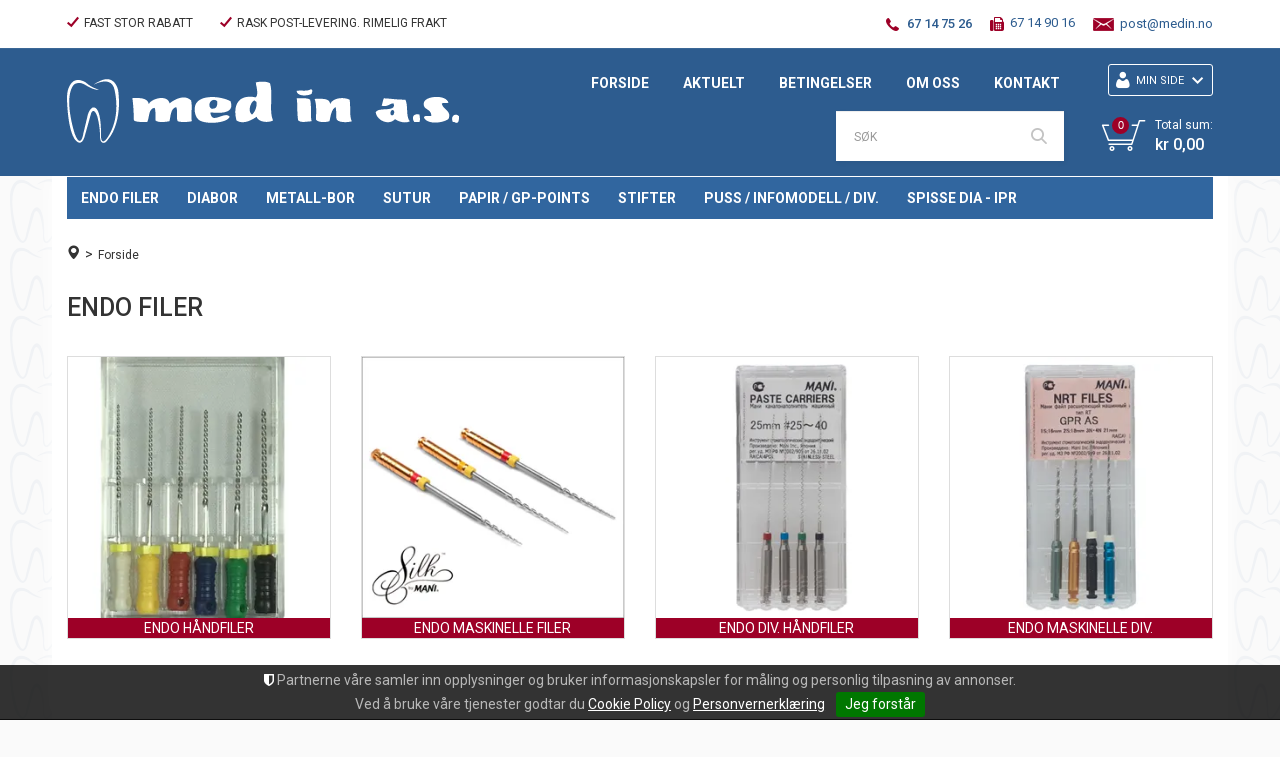

--- FILE ---
content_type: text/html; charset=utf-8
request_url: https://www.medin.no/endo-filer
body_size: 27160
content:

<!DOCTYPE html>
<html lang="no">
<head>
    <script type="text/javascript">(function(w){w.currencyFormat={"s":"NOK","d":2,"ds":",","gs":" ","p":2,"ex":1.000000000000000000};w.globalSettings={"enableResponsiveFeatures":true,"showBuyFeedbackPopup":false,"enableMPEF":true,"enableFrontEndEditing":false,"language":3,"CountryCode":"NO","showShoppingHistory":false,"showConfirmUserDetailsPopup":false,"showFreeShipingOfferPopup":true,"freeShippingMessageSettings":null,"activeCurrencyCode":"NOK","siteCurrencyCode":"NOK","version":"18.0.1","locale":"nb-NO","twoLetterLocale":"nb","twoLetterLocaleFallBacks":["nb","nn","no","en"]};w.searchUrl="/sok?s=";w.TopFormText={"cookiePolicy":"Cookie Policy","privacyPolicy":"Personvernerklæring","understand":"Jeg forstår","toggleSubMenu":"Åpne/lukke undermeny","changedAgreementsMessage":"Policy er endret. Ved å bruke våre tjenester godtar du endringene i","intialAgreementsMessage":"Ved å bruke våre tjenester godtar du","readItCarefully":"Please read it carefully.","and":"og","bySubscribingYouAgree":"Ved å melde deg på nyhetsbrev godtar du vår","subscribeToNewsletter":"Nyhetsbrevpåmelding, vennligst les vår","newsletters":"Nyhetsbrev","accept":"Jeg aksepterer","decline":"Jeg avslår","newsletterRegisterSuccess":"Du er nå påmeldt nyhetsbrev","newsletterRegisterError":"Du er ikke påmeldt nyhetsbrev","downloadMyPersonalData":"Last ned mine persondata i portabelt format:","formatNotSpecified":"Format er ikke spesifisert","myPersonalData":"mine persondata","personalData":"persondata","downloadPersonalDataError":"En feil oppsto ved nedlasting av persondata","addMeAsNewsletterRecipient":"Legg meg til som nyhetsbrevmottaker, vennligst les vår","yes":"Ja","no":"Nei","select":"Velg...","agreementsThirdPartyUsageMsg":"Partnerne våre samler inn opplysninger og bruker informasjonskapsler for måling og personlig tilpasning av annonser.","helpIcon":"Hjelp ikonet","Share_by":"Del med","More_sharing_options":"Flere alternativer for deling"};w.isPostBack=function(){return false;};w.BasePageID=1342;w.BaseItemID=0;w.productGroupsRootPageId=47;w.LanguageID=3;window.process = {env: {NODE_ENV: 'production'}};})(window);</script>
<link type="application/rsd+xml" rel="edituri" title="RSD" href="/rsd.ashx?pageId=1342" />
<link rel="canonical" href="https://www.medin.no/endo-filer" />
<meta property="og:title" content="ENDO FILER - med in a.s."/>
<meta property="og:description" content="Med in er eneforhandler for den japanske produsenten MANI INC - som er en av verdens ledende produsenter av endodontiske n&#229;ler, diamantbor, hardmetallbor og suturer."/>
<meta property="og:image" content="https://www.medin.no/image/systembilder/filer-kombinert_1.png?alt=webp&amp;v=636576832599230000"/>
<meta property="og:url" content="https://www.medin.no/endo-filer"/>
<meta property="og:type" content="website"/>

    <link href="https://fonts.googleapis.com/css?family=Roboto:100,300,400,400italic,500,700,700italic,900" rel="stylesheet" type="text/css">
    <script type="text/javascript">document.cookie='resolution='+Math.max(screen.width,screen.height)+("devicePixelRatio" in window ? ","+devicePixelRatio : ",1")+'; path=/';</script>
    <title>ENDO FILER - med in a.s.</title>
    <meta name="Author" content="med in a.s." />
    <meta http-equiv="content-type" content="text/html; charset=utf-8" />
    <meta content="Med in er eneforhandler for den japanske produsenten MANI INC - som er en av verdens ledende produsenter av endodontiske n&#229;ler, diamantbor, hardmetallbor og suturer." name="description" />
    <meta content="" name="keywords" />
    <meta name="SKYPE_TOOLBAR" content="SKYPE_TOOLBAR_PARSER_COMPATIBLE" />
    <link rel="shortcut icon" type="image/vnd.microsoft.icon" href="/theme/img/favicon.ico" />
    <!-- Root variable, used to define root in javascripts -->
    <script type="text/javascript">var R = '/';</script>
    <meta name="viewport" content="initial-scale=1,width=device-width">
    <!-- Global javascripts -->
    <script type="text/javascript" src="/js/global.js"></script>
    <!-- Required resources (Usually scripts required by a control) -->
    <script type="text/javascript" src="/js/pubsub.min.js?v=18.0.1"></script><!--[if lt IE 9]><script type="text/javascript" src="/js/jquery-1.11.3.min.js"></script><script type="text/javascript" src="/js/jquery-migrate-1.2.1.min.js"></script><![endif]--><!--[if gte IE 9]><!--><script type="text/javascript" src="/js/jquery-2.1.4.min.js?v=18.0.1"></script><!--<![endif]--><script type="text/javascript">jQuery.noConflict();</script><script type="text/javascript" src="/js/unorm.min.js?v=18.0.1"></script><script type="text/javascript" src="/js/underscore-min.js?v=18.0.1"></script><script type="text/javascript" src="/js/jquery.plugins.min.js?v=18.0.1"></script><script src="/js/fancybox-3/jquery.fancybox.min.js?v=18.0.1" type="text/javascript"></script><link href="/js/fancybox-3/jquery.fancybox.min.css?v=18.0.1" rel="stylesheet" type="text/css"><script src="/js/jquery.easing-1.3.pack.js?v=18.0.1" type="text/javascript"></script><script src="/js/jquery.mousewheel-3.0.6.pack.js?v=18.0.1" type="text/javascript"></script><link href="/js/flexslider.min.css?v=18.0.1" type="text/css" rel="stylesheet"><script src="/js/jquery.flexslider.min.js?v=18.0.1" type="text/javascript"></script><script src="/js/multilevelmenu2.min.js?v=18.0.1" type="text/javascript"></script><link rel="stylesheet" href="/js/jquery-ui-1.11.4/jquery-ui.min.css?v=18.0.1"><script type="text/javascript" src="/js/jquery-ui-1.11.4/jquery-ui.min.js?v=18.0.1"></script><script type="text/javascript" src="/startup/js/jquery-ui-timepicker-addon.min.js?v=18.0.1"></script><script type="text/javascript" src="/startup/js/jquery.ui.datepicker-no.js?v=18.0.1"></script><script type="text/javascript">jQuery.widget.bridge("jqtooltip", jQuery.ui.tooltip);</script><script src="/js/jquery.easytabs.min.js?v=18.0.1" type="text/javascript"></script><script src="/js/linkimagelist2.min.js?v=18.0.1" type="text/javascript"></script><script type="text/javascript" src="/js/jquery.qtip.min.js?v=18.0.1"></script><script type="text/javascript" src="/js/jquery.validate-1.11.1.min.js?v=18.0.1"></script><script type="text/javascript" src="/js/mosoft.estore.min.js?v=18.0.1"></script><script type="text/javascript" src="/js/require.min.js?v=18.0.1"></script><script type="text/javascript" src="/js/noty/packaged/jquery.noty.packaged.min.js?v=18.0.1"></script><script type="text/javascript" src="/js/jquery.blockUI.min.js?v=18.0.1"></script><script type="text/javascript" src="/js/jquery.twbsPagination.min.js?v=18.0.1"></script><script type="text/javascript" src="/js/main.min.js?v=18.0.1"></script><script src="/js/recaptcha-handler.min.js?v=18.0.1"></script><script src="https://www.google.com/recaptcha/api.js?onload=recaptcha_onload&render=explicit&v=18.0.1" async="" defer=""></script><script src="/js/recaptcha2-invisible.min.js?v=18.0.1"></script><script src="/js/lazysizes/lazysizes.min.js?v=18.0.1" async=""></script>
    <!-- CSS -->
    <link rel="stylesheet" href="/js/outdatedbrowser/outdatedbrowser.min.css">
    <link href="/templates/css/font-awesome.min.css" rel="stylesheet" />
    <link href="/theme/css/uni-styles.css?v=1.0.8" type="text/css" rel="stylesheet" />
    <style>
	.uc169-dim-grid-total-cont  {
		display: none !important;
	}
	.uc169-dim-grid-buttons {
		margin-bottom:20px;
	}
    </style>

    
</head>
<body class="page-prod-list holder-1342 item-0">
    

<form method="post" action="/endo-filer" id="Webdoc">
<div class="aspNetHidden">
<input type="hidden" name="__VIEWSTATE" id="__VIEWSTATE" value="mc85b42NwBxFPkzLP37uZIxgIKKf0v7j3dgbDAjDpLLbw80LjRe44uRjotH0SlwMCybUMeLmH+8OxUyXoY1qSFB/WOi9gMm2RQ8kXLJex5zTDgfoUe0Fkuq1aJ16TidZhy60yPugk8Z5lHG6bN2Y36I89doZSw0ibLfA9A/lY+isTu1OSvz+GvnEFqF8C11N6iWukoakc8b5IBZDBTb+Z9TBmmFK/eqGOMLp/MfRnxp4JO0noe5afnxRtkZeWSWSCTeYNijBAZHEZBQ6FMwvsl/PEAhq4ex4xnSdOsstsiZX/KLz2sFI4IUoXyZozLGr8j/l1oY/u4cMVszgXXbXo21a/60381qMSjKwR8IXEz640NQ00y4dpypeZ5duoo0L0g+262/IXcnMbDQZvu4ssmNMuMFPqXyc1akEl/VD1qZxybohwG+HaiCDWLWyYnrwQSs53IcKcMrcp7VzhQ8DaH995In++Xfs83CT5KTlqRQRopfrsoB1MyRt9+bdwMAIoL8HGHaLpqaVi1GwSqr/UiB/DapAOhO4i5rXEaGZVdGSRvE6D1T5oKDdYGIEWy3eLqbeoutSO2YeBk2Ef3x0t6xnz76LjrNjSsgIpUx6XRW3x9aGpV4kASyHbnWdyF7L5qyMUdEKnNbAGfPM2zLMxfKXFnPRbGfB4WfkAp64as29Ler/ioHKy5CcdNnA1UIytH7cb26WCcZ4U7wflmC/1Hw7fIX28h6TI8EX43FmythU1Tl2v25Qrr60gnIXr284K/cNU76F9H1T7Co8hxeS9GN5yPkyjb3vrxLRN/TcE71wnZ3Pr5xRYu17NFF+wvMl/wg3C6495Q5evREOsTlWJchtT1mPjTrBa33p25LWAUEL89x+Ib7gKtxfWspf3JbpXmURwdKeuFKvrqgbjavJ6lGR3BUaEAtt2/CvDTIET+XxjHsS7jQFwtqQ8t1KFKAxCQHWeD4t7F2cG2R3jefawmHWsVO9/thPGmrYI7QDE6mq99fx9KBR/PoZ5G7GCAqZqIXgntcd9PpKTSxoyuyaKVcXBrAAaZcx3kVR5EaJHqJTWQPJY1zCnhDp7506v15dwj6QCJ8mJydPW6abqBso6ErAEmxJd6KZs23vX89+Plweifh/aZ7tHFw3DGyOX2fGjj3UflvMDj2BUB8L1Gz7PqGdlmzhVKwna+kB+KGyoqW5A4VCWQ9SodcJZTMKpX0g4mQmQfO0Uf7aE+xo3utG+Q4ClFHDhxfAIBx4yx91+bwKYoVvR31TurW81PiH7+8xinWIs/t6SsaRaqz5dr+NH7MIziN1ywqavoRQDwVtY0DQa4QX0FgoUDP/[base64]/d0qw97y7UJwMdl3ILkPnn0T7l/fNDiODvR9cIgxIG/9dDPbHvFjZuVxTOe+XuJ9+sp2kyM4sDfzzhrJ2zAgMtQpfHL6ALRtB7Zi7OOfx1VhntV2uJZpEQ04QR8uNwN82vxYk0dgYBXnygpdWARwiiPPQAzkcoXQ/919XJz6LgZIWZX4LI9Pl2w4Z/U9IV8tvKR7z7e0qEbxDiFsWBwH5iPn+36QQB4nbTSS73QWL89mQtP+Z8h4GSt/OkoV0FDyh970eQgd/5bXmc6qMeRvPMPTnN0DxULwKNhFkiOnBcvF8Z6pgtLmsIqxV+DgIaqrxtGQWA72cSLw6OBQgMOjQ61jvMyX0XPKTrOOcoZR11D97HDGelyiiKLKxXcNZcG61H3SOglcBfFbM4mpfpVXIrQRgiW0LpnqdCRNA0bdkLxpuhuK7DpLV2/67zhclUFAHUvEY4uEp4L2VHfWBmhFnpCfbvfB8PRT5Uy9ObxGyMAaWFPEzJIwfQz2Dbdrc5id+6heWrHZqCXnUSXs3kwzUzPH+kWSkfkRRori7nkYhjJJk0DEhkk8yV97UKPzKOtkgcGLBshLdppDkpIr1+rpwhf6jRbrH/lVueKkh8Lv3uKo3+HmRECaUmDnLASA9ORaPVQjKfzsI1GbZd5nWYytioHni99F0STl82UXYf6xUtzqRWbKbOBejROvB0wHlySP7lxNJ7tRJRu0ENn827MMeOFFsKxRr/nLilqsJiewjS/2FvsjaKrXXCYMg39g3mXx2NXapJf3ogW4pkX+znZkdeE3Uhh0/vVKgiRAlu02OWGz2ayYQHXNkjX1ax9udjiIUZ2zeyg/X2YaoQNLpLILaRbNP/0O3FtKpf+6nBd2lHSPmqRvn9W/X/3RbKBOtXTBuogxKjyo4HIywyDXUlbxTff4uFqwqwYLUAm8/jcPuiLL1ppKhgAXpz5uiIL3ekww5oLNdkxXXPCrvgtPG5xsKz01a9/84DdkW3ybCfyLdbYBf8ZL0hFJhmK1J3lxD8jWgn/KMokjoq78Mp0yrl/cHiAUSXWxknF4st9UFuPwbr/1PefekVsQt2JWjRqJBjBG8hwotpizzo/B84gk4w2gqopNtVABqFGkNsP1rpu/NPFXdASXd6f83qOOQI6XlxYKVcmy2CfzLKKHbm/Aqicq9tODCKxjV1kJe7jOgdxTqg5ZQFskzrHcdug9z6ZtrB4SRGZ/BlAb0b4ohP+eObflF+X2VbFFoBiBot54OWVFRE/b25rTYs69qiP2wnIoOdAU2cGkga5pibhe8p8pXf/geeue8ls8awz6MXZFhCwoyogtmAQHNph40M0LK7Bf2SXU4k2bLMT1O/VxDqFenyzrw75l2MgCIL2aouKs3sZDKLhKPtpowKwE+t3rFSnzf/D/3oQaWWOid4p7XHHlPtG1081OjXWHkGVGS2byJ2fvdl3ealqW/ypfrXRzCer1Yf1rXJRUrvAbitvN7az89OQ2GtWNqXyqUsqPDxtQSUwBtgHbasevWP+ZXEwIa+4guotVwMjBEtg5MeSLDrsDMoRSpYjWy3cKfe3dcbuTvl838JZqn6c5q9aLCzB/m0Y7DxrlR1N7abXY8L8/UXipA4tSZmcwqfEEbDkP8oAyChFQa5q0duUTIOIgqq1wQ1+x0/VhWpJRm54KachSvEQBLgPjPw/0V7D8uL9ILLDBOuqM4pK2PthRf0man4ySwTmiIZ+1ZUOkELFD5JRhgEU7JMcbZl2oTOovXr4TsErbYF84gPflZe3n9bajO+uGUj3bFYdEszxu9d1l2AKO0WOusunkdkHlG31kK2zn+MjH7bAd5yOz29RHdGd0vn8pjuTLGq1wYP4pea09+2kBinCOlEsVm6Sr/pQ/[base64]/F6eloNIr9NmPe39Fwoh1dcgLRFImRvOq1msmaqIIHOEt8sjE/[base64]/JFP7KEuYqUCup7csl0LlNofVtq+k0Eo6xzZAQXYWbA9emE/[base64]/anGfVRQVYZjHTwQ0+G2A7q244DvyTsxIDnoxg2j9JbAkcjHgG2dU3pjdsOYvXA5WGXt9nH12U/1ena961wWtXrUvwm862y8Hzxwbx4ZNV2gcv1t6AgFACJjpJMu7GJQKW0o/m35mqaP2EYAg6rNRJNLaNnDdhHJRCQeHNA7OhbveJyqKz9vObwa9fJ5jb9mFInCnQAy8UnBlKL0VFqA51x+fvb4lMBw8ltgJ2fC3rP3+GEaZb/" />
</div>

<script type="text/javascript">
//<![CDATA[
var theForm = document.forms['Webdoc'];
if (!theForm) {
    theForm = document.Webdoc;
}
function __doPostBack(eventTarget, eventArgument) {
    if (!theForm.onsubmit || (theForm.onsubmit() != false)) {
        theForm.__EVENTTARGET.value = eventTarget;
        theForm.__EVENTARGUMENT.value = eventArgument;
        theForm.submit();
    }
}
//]]>
</script>


<script src="/WebResource.axd?d=pynGkmcFUV13He1Qd6_TZF88KbzzXq6Lg_y-UAiuCv54N4vQ0SIoks7lVa0GKCJMS0bdgA2&amp;t=638901608248157332" type="text/javascript"></script>

    

<div id="mobileNavigationSidebar" class="mn-sitebar mn-sitebar_light mn-sitebar_right hide-at-checkout">
    <a href="/handlekurv" class="mn-sitebar__button siteCart">
        <i class="mn-sitebar__button-icon un-site-cart4"></i>
    </a>
    <div class="mn-sitebar__button mn-sitebar_js_onclick">
        <i class="mn-sitebar__button-icon un-bars mn-sitebar_js_icon-toggle"></i>
        <i class="mn-sitebar__button-icon un-close2 mn-sitebar_js_icon-toggle hide"></i>
    </div>
    <div class="mn-sitebar__slide">
        
        <div id="ctl00_SearchMobile_pnlSearch" class="Search clearfix mn-search" onkeypress="javascript:return WebForm_FireDefaultButton(event, &#39;ctl00_SearchMobile_btnSearch&#39;)">
	
    <input name="ctl00$SearchMobile$txbSearch" type="text" id="ctl00_SearchMobile_txbSearch" autocomplete="section-search" onfocus="this.select();" placeholder="SØK" aria-label="SØK" />
    <input type="submit" name="ctl00$SearchMobile$btnSearch" value=" " id="ctl00_SearchMobile_btnSearch" />
    <script type="text/javascript">
        (function(w, d) {
            var txb = d.querySelector('#ctl00_SearchMobile_txbSearch');
            var btn = d.querySelector('#ctl00_SearchMobile_btnSearch');
            btn.addEventListener('click', function (e) {
                e.preventDefault();
                var term = txb.value.trim();
                if (term !== '') {
                    w.location = '/sok?s=' + encodeURIComponent(term);
                }
                return false;
            });
        })(window, document);
    </script>

</div>

        
        

    <div class="productMenuMobile Menu mn-product-menu Expandable">
            <div class="TopBox MenuTitleContainer">
                <h2 class="MenuTitle">PRODUKTMENY</h2>
            </div>
        <ul class="MiddleBox Level-1 clearfix">
                <li class="Item-1 Page Expanded Selected">


            <a href="#" class="Toggle"  aria-label="&#197;pne/lukke undermeny"></a>
        

        <a href="/endo-filer" class="Name" >ENDO FILER</a>
        
            <ul class="Level-2 clearfix">
                    <li class="Item-1 Page Expandable">


            <a href="#" class="Toggle"  aria-label="&#197;pne/lukke undermeny"></a>
        

        <a href="/endo-filer/endo-haandfiler" class="Name" >ENDO H&#197;NDFILER</a>
        
            <ul class="Level-3 clearfix">
                    <li class="Item-1 Page NoToggle">


        

        <a href="/endo-filer/endo-haandfiler/reamer/reamer-mani" class="Name" >Reamer</a>
        
    </li>
    <li class="Item-2 Page NoToggle">


        

        <a href="/endo-filer/endo-haandfiler/k-fil-k-reamer/k-fil-k-reamer-mani" class="Name" >K-fil  (K-reamer)</a>
        
    </li>
    <li class="Item-3 Page NoToggle">


        

        <a href="/endo-filer/endo-haandfiler/h-fil-hedstrom-fil/h-fil-hedstrom-fil-mani" class="Name" >H-fil  (Hedstr&#248;m-fil)</a>
        
    </li>
    <li class="Item-4 Page NoToggle">


        

        <a href="/endo-filer/endo-haandfiler/rt-fil-k-type/rt-fil-mani" class="Name" >RT-fil  (K-type)</a>
        
    </li>
    <li class="Item-5 Page NoToggle">


        

        <a href="/endo-filer/endo-haandfiler/d-finder-path-finder/d-finder-mani" class="Name" >D-finder (path-finder)</a>
        
    </li>
    <li class="Item-6 Page NoToggle">


        

        <a href="/endo-filer/endo-haandfiler/h-fil-hedstrom-fil-niti/h-fil-niti-mani" class="Name" >H-fil  (Hedstr&#248;m-fil) NiTi</a>
        
    </li>
    <li class="Item-7 Page NoToggle">


        

        <a href="/endo-filer/endo-haandfiler/flexile-fil-k-type/flexile-file-mani" class="Name" >Flexile fil (K-type)</a>
        
    </li>
    <li class="Item-8 Page NoToggle">


        

        <a href="/endo-filer/endo-haandfiler/glide-finder-path-finder/glide-finder-mani" class="Name" >Glide Finder (path-finder)</a>
        
    </li>

            </ul>
    </li>
    <li class="Item-2 Page Expandable">


            <a href="#" class="Toggle"  aria-label="&#197;pne/lukke undermeny"></a>
        

        <a href="/endo-filer/endo-maskinelle-filer" class="Name" >ENDO MASKINELLE FILER</a>
        
            <ul class="Level-3 clearfix">
                    <li class="Item-1 Page NoToggle">


        

        <a href="/endo-filer/endo-maskinelle-filer/silk-maskinell-endo/silk-mani" class="Name" >Silk Maskinell Endo</a>
        
    </li>
    <li class="Item-2 Page Expandable">


            <a href="#" class="Toggle"  aria-label="&#197;pne/lukke undermeny"></a>
        

        <a href="/endo-filer/endo-maskinelle-filer/jizai-maskinell-endo/vis-jizai-maskinell-endo/jizai-mani" class="Name" >JIZAI Maskinell Endo</a>
        
            <ul class="Level-4 clearfix">
                    <li class="Item-1 Page NoToggle">


        

        <a href="/endo-filer/endo-maskinelle-filer/jizai-maskinell-endo/vis-jizai-masskinell-endo" class="Name" >Vis JIZAI Maskinell Endo</a>
        
    </li>

            </ul>
    </li>
    <li class="Item-3 Page NoToggle">


        

        <a href="/endo-filer/endo-maskinelle-filer/jizai-glider-maskinell-endo" class="Name" >JIZAI GLIDER Maskinell Endo</a>
        
    </li>

            </ul>
    </li>
    <li class="Item-3 Page Expandable">


            <a href="#" class="Toggle"  aria-label="&#197;pne/lukke undermeny"></a>
        

        <a href="/endo-filer/endo-div-haandfiler" class="Name" >ENDO DIV. H&#197;NDFILER</a>
        
            <ul class="Level-3 clearfix">
                    <li class="Item-1 Page NoToggle">


        

        <a href="/endo-filer/endo-div-haandfiler/flare-spreader/flare-spreader-mani" class="Name" >Flare spreader</a>
        
    </li>
    <li class="Item-2 Page NoToggle">


        

        <a href="/endo-filer/endo-div-haandfiler/flare-spreader-niti/flare-spreader-niti-mani" class="Name" >Flare spreader NiTi</a>
        
    </li>
    <li class="Item-3 Page NoToggle">


        

        <a href="/endo-filer/endo-div-haandfiler/plugger/plugger-mani" class="Name" >Plugger</a>
        
    </li>
    <li class="Item-4 Page NoToggle">


        

        <a href="/endo-filer/endo-div-haandfiler/plugger-niti/plugger-niti-mani" class="Name" >Plugger NiTi</a>
        
    </li>
    <li class="Item-5 Page NoToggle">


        

        <a href="/endo-filer/endo-div-haandfiler/spreader/spreader-mani" class="Name" >Spreader</a>
        
    </li>
    <li class="Item-6 Page NoToggle">


        

        <a href="/endo-filer/endo-div-haandfiler/lentulonaal/lentulonaaler-mani" class="Name" >Lentulon&#229;l</a>
        
    </li>
    <li class="Item-7 Page NoToggle">


        

        <a href="/endo-filer/endo-div-haandfiler/ekstirpasjonsnaal/ekstirpasjonsaaler-mani" class="Name" >Ekstirpasjonsn&#229;l</a>
        
    </li>

            </ul>
    </li>
    <li class="Item-4 Page Expandable">


            <a href="#" class="Toggle"  aria-label="&#197;pne/lukke undermeny"></a>
        

        <a href="/endo-filer/endo-maskinelle-div" class="Name" >ENDO MASKINELLE DIV.</a>
        
            <ul class="Level-3 clearfix">
                    <li class="Item-1 Page NoToggle">


        

        <a href="/endo-filer/endo-maskinelle-div/engine-reamer/engine-reamer-mani" class="Name" >Engine Reamer</a>
        
    </li>
    <li class="Item-2 Page NoToggle">


        

        <a href="/endo-filer/endo-maskinelle-div/engine-h-fil/engine-h-fil-mani" class="Name" >Engine H-fil</a>
        
    </li>
    <li class="Item-3 Page NoToggle">


        

        <a href="/endo-filer/endo-maskinelle-div/gates-bor/gates-bor-mani" class="Name" >Gates bor</a>
        
    </li>
    <li class="Item-4 Page NoToggle">


        

        <a href="/endo-filer/endo-maskinelle-div-/guttaperkafjerner-gpr/gpr-guttaperka-fjerner-mani" class="Name" >Guttaperkafjerner (GPR)</a>
        
    </li>

            </ul>
    </li>

            </ul>
    </li>
    <li class="Item-2 Page Expandable">


            <a href="#" class="Toggle"  aria-label="&#197;pne/lukke undermeny"></a>
        

        <a href="/diabor" class="Name" >DIABOR</a>
        
            <ul class="Level-2 clearfix">
                    <li class="Item-1 Page Expandable">


            <a href="#" class="Toggle"  aria-label="&#197;pne/lukke undermeny"></a>
        

        <a href="/diabor/ordinaere-blaa" class="Name" >ORDIN&#198;RE (BL&#197;)</a>
        
            <ul class="Level-3 clearfix">
                    <li class="Item-1 Page NoToggle">


        

        <a href="/diabor/ordinaere-blaa/prep-/-sylinder-blaa/normal-prep-dia-mani" class="Name" >Prep / sylinder (bl&#229;)</a>
        
    </li>
    <li class="Item-2 Page NoToggle">


        

        <a href="/diabor/ordinaere-blaa/div-fasonger-blaa/normal-div-dia-mani" class="Name" >Div. fasonger (bl&#229;)</a>
        
    </li>
    <li class="Item-3 Page NoToggle">


        

        <a href="/diabor/ordinaere-blaa/korte-blaa/kort-div-blaa-mani" class="Name" >Korte (bl&#229;)</a>
        
    </li>

            </ul>
    </li>
    <li class="Item-2 Page NoToggle">


        

        <a href="/diabor/ex-fine-gul/ex-fine-dia-mani" class="Name" >EX.FINE (GUL)</a>
        
    </li>
    <li class="Item-3 Page Expandable">


            <a href="#" class="Toggle"  aria-label="&#197;pne/lukke undermeny"></a>
        

        <a href="/diabor/fine-rod" class="Name" >FINE (R&#216;D)</a>
        
            <ul class="Level-3 clearfix">
                    <li class="Item-1 Page NoToggle">


        

        <a href="/diabor/fine-rod/ordinaere-rod/fine-dia-mani" class="Name" >Ordin&#230;re (r&#248;d)</a>
        
    </li>
    <li class="Item-2 Page NoToggle">


        

        <a href="/diabor/fine-rod/korte-rod/fine-korte-dia-mani" class="Name" >Korte (r&#248;d)</a>
        
    </li>

            </ul>
    </li>
    <li class="Item-4 Page NoToggle">


        

        <a href="/diabor/grove-gronn/grov-dia-mani" class="Name" >GROVE (GR&#216;NN)</a>
        
    </li>
    <li class="Item-5 Page NoToggle">


        

        <a href="/diabor/perio-/-med-in" class="Name" >PERIO / MED IN</a>
        
    </li>
    <li class="Item-6 Page NoToggle">


        

        <a href="/diabor/ex-grov-sort/extra-grov-dia-mani" class="Name" >EX.GROV (SORT)</a>
        
    </li>

            </ul>
    </li>
    <li class="Item-3 Page Expandable">


            <a href="#" class="Toggle"  aria-label="&#197;pne/lukke undermeny"></a>
        

        <a href="/metall-bor" class="Name" >METALL-BOR</a>
        
            <ul class="Level-2 clearfix">
                    <li class="Item-1 Page Expandable">


            <a href="#" class="Toggle"  aria-label="&#197;pne/lukke undermeny"></a>
        

        <a href="/metall-bor/hardmetallbor" class="Name" >HARDMETALLBOR</a>
        
            <ul class="Level-3 clearfix">
                    <li class="Item-1 Page NoToggle">


        

        <a href="/metall-bor/hardmetallbor/crosscut/crosscut-carbid-mani" class="Name" >Crosscut</a>
        
    </li>
    <li class="Item-2 Page NoToggle">


        

        <a href="/metall-bor/hardmetallbor/glatt/glatt-carbid-mani" class="Name" >Glatt</a>
        
    </li>
    <li class="Item-3 Page NoToggle">


        

        <a href="/metall-bor/hardmetallbor/puss/puss-carbid-mani" class="Name" >Puss</a>
        
    </li>
    <li class="Item-4 Page NoToggle">


        

        <a href="/metall-bor/hardmetallbor/endo-bor/endo-bor-mani" class="Name" >Endo Bor</a>
        
    </li>
    <li class="Item-5 Page NoToggle">


        

        <a href="/metall-bor/hardmetallbor/metal-cutting/metal-cutting-mani" class="Name" >Metal Cutting</a>
        
    </li>

            </ul>
    </li>
    <li class="Item-2 Page Expandable">


            <a href="#" class="Toggle"  aria-label="&#197;pne/lukke undermeny"></a>
        

        <a href="/metall-bor/rustfrie-rosenbor" class="Name" >RUSTFRIE ROSENBOR</a>
        
            <ul class="Level-3 clearfix">
                    <li class="Item-1 Page NoToggle">


        

        <a href="/metall-bor/rustfrie-rosenbor/skaansomme-rosenbor/skaansomme-rosenbor-vstk-mani" class="Name" >SK&#197;NSOMME ROSENBOR</a>
        
    </li>

            </ul>
    </li>

            </ul>
    </li>
    <li class="Item-4 Page Expandable">


            <a href="#" class="Toggle"  aria-label="&#197;pne/lukke undermeny"></a>
        

        <a href="/sutur" class="Name" >SUTUR</a>
        
            <ul class="Level-2 clearfix">
                    <li class="Item-1 Page NoToggle">


        

        <a href="/sutur/silke/silke-sutur-mani" class="Name" >SILKE</a>
        
    </li>
    <li class="Item-2 Page NoToggle">


        

        <a href="/sutur/nylon/nylon-sutur-mani" class="Name" >NYLON</a>
        
    </li>
    <li class="Item-3 Page NoToggle">


        

        <a href="/sutur/polyester/polyester-sutur-mani" class="Name" >POLYESTER</a>
        
    </li>
    <li class="Item-4 Page NoToggle">


        

        <a href="/sutur/resorberbar" class="Name" >RESORBERBAR</a>
        
    </li>
    <li class="Item-5 Page NoToggle">


        

        <a href="/sutur/sort-naal" class="Name" >SORT N&#197;L</a>
        
    </li>

            </ul>
    </li>
    <li class="Item-5 Page Expandable">


            <a href="#" class="Toggle"  aria-label="&#197;pne/lukke undermeny"></a>
        

        <a href="/papir-/-gp-points" class="Name" >PAPIR / GP-POINTS</a>
        
            <ul class="Level-2 clearfix">
                    <li class="Item-1 Page Expandable">


            <a href="#" class="Toggle"  aria-label="&#197;pne/lukke undermeny"></a>
        

        <a href="/papir-/-gp-points/papir-taper-02/04/06" class="Name" >PAPIR Taper 02/04/06</a>
        
            <ul class="Level-3 clearfix">
                    <li class="Item-1 Page NoToggle">


        

        <a href="/papir-/-gp-points/papir-taper-02/04/06/taper-02-6-roms-eske-uspes-meta/papirpoints-uspesifisert" class="Name" >Taper 02 6-roms eske uspes.META</a>
        
    </li>
    <li class="Item-2 Page NoToggle">


        

        <a href="/papir-/-gp-points/papir-taper-02/04/06/taper-02-6-roms-eske-meta/papirpoints-6-rom-meta" class="Name" >Taper 02 6-roms eske META</a>
        
    </li>
    <li class="Item-3 Page NoToggle">


        

        <a href="/papir-/-gp-points/papir-taper-02/04/06/blister-sterile-meta/papirpoints-blister-meta" class="Name" >Blister - Sterile META</a>
        
    </li>
    <li class="Item-4 Page NoToggle">


        

        <a href="/papir-/-gp-points/papir-taper-02/04/06/taper-04/06-papir-meta/papirpoints-taper-04/06-meta" class="Name" >Taper 04/06 Papir META</a>
        
    </li>
    <li class="Item-5 Page NoToggle">


        

        <a href="/papir-/-gp-points/papir-taper-02/04/06/taper-02-papir-sure-endo/papirpoints-6-roms-sure-endo" class="Name" >Taper 02 Papir Sure Endo</a>
        
    </li>
    <li class="Item-6 Page NoToggle">


        

        <a href="/papir-/-gp-points/papir-taper-02/04/06/blister-sterile-sure-endo/papirpoints-blister-sure-endo" class="Name" >Blister - Sterile Sure Endo</a>
        
    </li>
    <li class="Item-7 Page NoToggle">


        

        <a href="/papir-/-gp-points/papir-taper-02/04/06/taper-04/06-papir-sure-endo/papirpoints-taper-04/06-sure-endo" class="Name" >Taper 04/06 Papir Sure Endo</a>
        
    </li>

            </ul>
    </li>
    <li class="Item-2 Page Expandable">


            <a href="#" class="Toggle"  aria-label="&#197;pne/lukke undermeny"></a>
        

        <a href="/papir-/-gp-points/guttaperka-taper-02/04/06" class="Name" >GUTTAPERKA Taper 02/04/06</a>
        
            <ul class="Level-3 clearfix">
                    <li class="Item-1 Page NoToggle">


        

        <a href="/papir-/-gp-points/guttaperka-taper-02/04/06/taper-04/06-guttaperka-sure-endo/gutta-04/06-sure-endo" class="Name" >Taper 04/06 Guttaperka Sure Endo</a>
        
    </li>
    <li class="Item-2 Page NoToggle">


        

        <a href="/papir-/-gp-points/guttaperka-taper-02/04/06/taper-02-guttaperka-sure-endo/gutta-6-rom-sure-endo" class="Name" >Taper 02 Guttaperka Sure Endo</a>
        
    </li>

            </ul>
    </li>
    <li class="Item-3 Page Expandable">


            <a href="#" class="Toggle"  aria-label="&#197;pne/lukke undermeny"></a>
        

        <a href="/papir-/-gp-points/papir-maskinell-andre" class="Name" >PAPIR Maskinell andre</a>
        
            <ul class="Level-3 clearfix">
                    <li class="Item-1 Page NoToggle">


        

        <a href="/papir-/-gp-points/papir-maskinell-andre/wave-one-gold-papir-sure-endo/papirpoints-wave-one-gold-sure-endo" class="Name" >Wave One Gold papir Sure Endo</a>
        
    </li>
    <li class="Item-2 Page NoToggle">


        

        <a href="/papir-/-gp-points/papir-maskinell-andre/reciproc/blue-papir-sure-endo/papirpoints-reciproc/blue-sure-endo" class="Name" >Reciproc/Blue papir Sure Endo</a>
        
    </li>

            </ul>
    </li>
    <li class="Item-4 Page Expandable">


            <a href="#" class="Toggle"  aria-label="&#197;pne/lukke undermeny"></a>
        

        <a href="/papir-/-gp-points/guttaperka-maskinell-andre" class="Name" >GUTTAPERKA Maskinell andre</a>
        
            <ul class="Level-3 clearfix">
                    <li class="Item-1 Page NoToggle">


        

        <a href="/papir-/-gp-points/guttaperka-maskinell-andre/wave-one-gold-bio-gutta-sure-endo/bio-gutta-wave-one-gold-sure-endo" class="Name" >Wave one gold Bio-Gutta Sure Endo</a>
        
    </li>
    <li class="Item-2 Page NoToggle">


        

        <a href="/papir-/-gp-points/guttaperka-maskinell-andre/reciproc/blue-bio-gutta-sure-endo/bio-gutta-reciproc/blue-sure-endo" class="Name" >Reciproc/Blue Bio-Gutta Sure Endo</a>
        
    </li>

            </ul>
    </li>

            </ul>
    </li>
    <li class="Item-6 Page Expandable">


            <a href="#" class="Toggle"  aria-label="&#197;pne/lukke undermeny"></a>
        

        <a href="/stifter" class="Name" >STIFTER</a>
        
            <ul class="Level-2 clearfix">
                    <li class="Item-1 Page Expandable">


            <a href="#" class="Toggle"  aria-label="&#197;pne/lukke undermeny"></a>
        

        <a href="/stifter/surtex-titan-stifter-dentatus" class="Name" >SURTEX TITAN STIFTER DENTATUS</a>
        
            <ul class="Level-3 clearfix">
                    <li class="Item-1 Page NoToggle">


        

        <a href="/stifter/surtex-titan-stifter-dentatus/surtex-stifter/titan-stifter-dentatus" class="Name" >Surtex stifter</a>
        
    </li>
    <li class="Item-2 Page NoToggle">


        

        <a href="/stifter/surtex-titan-stifter-dentatus/surtex-bor-spisse/rotbor-surtex-dentatus" class="Name" >Surtex bor (spisse)</a>
        
    </li>
    <li class="Item-3 Page NoToggle">


        

        <a href="/stifter/surtex-titan-stifter-dentatus/surtex-skrunokler" class="Name" >Surtex skrun&#248;kler</a>
        
    </li>
    <li class="Item-4 Page NoToggle">


        

        <a href="/stifter/surtex-titan-stifter-dentatus/surtex-startkit" class="Name" >Surtex startkit</a>
        
    </li>

            </ul>
    </li>
    <li class="Item-2 Page Expandable">


            <a href="#" class="Toggle"  aria-label="&#197;pne/lukke undermeny"></a>
        

        <a href="/stifter/luscent-lysledende-stifter-dentatus" class="Name" >LUSCENT LYSLEDENDE STIFTER DENTATUS</a>
        
            <ul class="Level-3 clearfix">
                    <li class="Item-1 Page NoToggle">


        

        <a href="/stifter/luscent-lysledende-stifter-dentatus/luscent-stifter" class="Name" >Luscent stifter</a>
        
    </li>
    <li class="Item-2 Page NoToggle">


        

        <a href="/stifter/luscent-lysledende-stifter-dentatus/luscent-bor-butte/bor-luscent-dentatus" class="Name" >Luscent bor (butte)</a>
        
    </li>

            </ul>
    </li>
    <li class="Item-3 Page NoToggle">


        

        <a href="/stifter/filpin-parapulpale-stifter" class="Name" >FILPIN PARAPULPALE STIFTER</a>
        
    </li>

            </ul>
    </li>
    <li class="Item-7 Page Expandable">


            <a href="#" class="Toggle"  aria-label="&#197;pne/lukke undermeny"></a>
        

        <a href="/puss-/-infomodell-/-div" class="Name" >PUSS / INFOMODELL / DIV.</a>
        
            <ul class="Level-2 clearfix">
                    <li class="Item-1 Page Expandable">


            <a href="#" class="Toggle"  aria-label="&#197;pne/lukke undermeny"></a>
        

        <a href="/puss-/-infomodell-/-div-/pusseinstrumenter" class="Name" >PUSSEINSTRUMENTER</a>
        
            <ul class="Level-3 clearfix">
                    <li class="Item-1 Page NoToggle">


        

        <a href="/puss-/-infomodell-/-div/pusseinstrumenter/carborundum/carborundum-v.stk/fg-mani" class="Name" >Carborundum</a>
        
    </li>
    <li class="Item-2 Page NoToggle">


        

        <a href="/puss-/-infomodell-/-div/pusseinstrumenter/alundum/alundum-v.stk/fg" class="Name" >Alundum</a>
        
    </li>

            </ul>
    </li>
    <li class="Item-2 Page NoToggle">


        

        <a href="/puss-/-infomodell-/-div/bor/fil-oppsats" class="Name" >BOR/FIL OPPSATS</a>
        
    </li>
    <li class="Item-3 Page NoToggle">


        

        <a href="/puss-/-infomodell-/-div-/pasient-infomodell" class="Name" >PASIENT INFOMODELL</a>
        
    </li>
    <li class="Item-4 Page NoToggle">


        

        <a href="/puss-/-infomodell-/-div-/treningsmodell" class="Name" >TRENINGSMODELL</a>
        
    </li>

            </ul>
    </li>
    <li class="Item-8 Page Expandable">


            <a href="#" class="Toggle"  aria-label="&#197;pne/lukke undermeny"></a>
        

        <a href="/spisse-dia-ipr/spiss-tynne-ipr" class="Name" >SPISSE DIA - IPR</a>
        
            <ul class="Level-2 clearfix">
                    <li class="Item-1 Page NoToggle">


        

        <a href="/spisse-dia-ipr/spiss-tynne-ipr" class="Name" >SPISSE TYNNE - IPR</a>
        
    </li>

            </ul>
    </li>

        </ul>
    </div>


        
        

    <div class="siteMenuMobile Menu mn-site-menu HideToggle NotExpandable">
            <div class="TopBox MenuTitleContainer">
                <h2 class="MenuTitle">MENY</h2>
            </div>
        <ul class="MiddleBox Level-1 clearfix">
                <li class="Item-1 Page NoToggle">


        

        <a href="/" class="Name" >Forside</a>
        
    </li>
    <li class="Item-2 Page NoToggle">


        

        <a href="/nyheter" class="Name" >Aktuelt</a>
        
    </li>
    <li class="Item-3 Page NoToggle">


        

        <a href="/betingelser" class="Name" >Betingelser</a>
        
    </li>
    <li class="Item-4 Page NoToggle">


        

        <a href="/om-oss" class="Name" >Om oss</a>
        
    </li>
    <li class="Item-5 Page NoToggle">


        

        <a href="/kontakt" class="Name" >Kontakt</a>
        
    </li>

        </ul>
    </div>


        
        <div class="mn-site-menu mn-site-menu_profile">
            <div class="MenuTitleContainer">
                <h2 class="MenuTitle">PROFILMENY</h2>
            </div>
            
    <ul class="clearfix">

            <li class="Item-1 Page NoToggle">


        

        <a href="/registrering-profil" class="Name" >Registrering</a>
        
    </li>


                <li class="LoginCont">
                    <a href="/login?ret=%2fendo-filer" class="LoginLink">Logg inn</a>
                </li>


    </ul>

        </div>

    </div>
</div>

    <div id="root">
        <header id="header" class="site-header clearfix">
            <div class="trust-line trust-line_header clearfix">
                <div class="container clearfix">
                    
                    <div class="List trust-line__why-buy pull-sm-left l-inline hidden-xs">
                        <ul>
<li>FAST STOR RABATT</li>
<li>RASK POST-LEVERING. RIMELIG FRAKT</li>
</ul>
                    </div>
                    
                    <ul class="List pull-sm-right l-inline">
                        
                        <li class="trust-line__item trust-line__phone l-inline"><a class="trust-line__phone-number" href="tel:67147526">67 14 75 26</a></li>
                        
                        <li class="trust-line__item trust-line__fax l-inline"><i class="fa fa-fax" aria-hidden="true"></i> 67 14 90 16</li>
                        
                        <li class="trust-line__item trust-line__email l-inline"><a class="trust-line__email-link" href="mailto:post@medin.no">post@medin.no</a></li>
                        
                    </ul>
                </div>
            </div>

            <div class="container clearfix">
                <div class="site-header__container clearfix">
                    <a href="/" class="logo">
                        <img src="/theme/img/site-logo.svg" onerror="this.onerror=null; this.src= R + 'theme/img/site-logo.png'" alt="med in a.s." title="med in a.s." class="logo-img img-responsive"/>
                    </a>
                    <div class="site-header__right-pane hidden-xs hidden-sm pull-right hide-at-checkout">
                        <div class="site-header__line1 pull-right">
                            <div id="SCuserNav" class="pull-right">
                                
    <div class="profile-quick-menu hide-at-checkout">

        <a class="profile-quick-menu__btn" onclick="return false;" href="javascript:void(0);"><em class="profile-quick-menu__un-user un-user"></em><span>Min side</span><em class="profile-quick-menu__un-chevron-down un-chevron-down"></em></a>
        <ul class="profile-quick-menu__dropdown clearfix">

                <li class="Item-1 Page NoToggle">


        

        <a href="/registrering-profil" class="Name" >Registrering</a>
        
    </li>


                    <li>
                        <a href="/login?ret=%2fendo-filer"><em class="un-lock"></em> Logg inn</a>
                    </li>


        </ul>

        <script type="text/javascript">(function ($, vars) {
    var vars = {"ControlID":"myPageMenu","Expandable":false};
    $(function () {
        //Steal name and logout function
        var profileMenu = $('.profile-quick-menu');
        var drpBtn = $('.profile-quick-menu__btn');
        var drp = $('.profile-quick-menu__dropdown');
        var chevronIcon = $('.profile-quick-menu__un-chevron-down');

        //Fix dropdown
        drpBtn.click(function(event) {
            event.stopPropagation();
            drp.slideToggle('fast');
            profileMenu.toggleClass('profile-quick-menu_active');
            chevronIcon.toggleClass('profile-quick-menu__un-chevron-down_active');
        });
    });
})(jQuery);</script>

    </div>

                            </div>
                            

    <div class="SiteMenuDesktop Menu site-menu site-menu_horizontal desktop pull-right NotExpandable">
        <ul class="MiddleBox Level-1 clearfix">
                <li class="Item-1 Page NoToggle">


        

        <a href="/" class="Name" >Forside</a>
        
    </li>
    <li class="Item-2 Page NoToggle">


        

        <a href="/nyheter" class="Name" >Aktuelt</a>
        
    </li>
    <li class="Item-3 Page NoToggle">


        

        <a href="/betingelser" class="Name" >Betingelser</a>
        
    </li>
    <li class="Item-4 Page NoToggle">


        

        <a href="/om-oss" class="Name" >Om oss</a>
        
    </li>
    <li class="Item-5 Page NoToggle">


        

        <a href="/kontakt" class="Name" >Kontakt</a>
        
    </li>

        </ul>
    </div>

                        </div>
                        <div class="site-header__line2 pull-right">
                            

<div class="SiteCartPanel LeftIconAlign" id="newSiteCart_SiteCartMainPanel">

            <div class="LoginRegisterPanel">
                <a href="/login?ret=%2fendo-filer" class="LoginLink">Logg inn</a>
                <a href="/registrering-profil?ret=%2fendo-filer" class="RegisterLink">Registrer deg</a>
            </div>

        <a href="/handlekurv" class="ShowCartLink js-show-cart-link">

            <div class="SiteCartIcon"></div>

            <div class="ShoppingListPanel empty">

                    <span class="ShowCartTxt NotEmptyCart">Vis handlekurv</span>
                    <span class="ShowCartTxt EmptyCart">Handlekurven er tom</span>

                <span class="ProdCount">0</span>

                                                    <div class="TotalPriceContainer">
                        <span class="TotalPriceText">Total sum:</span>
                        <span class="TotalPrice notranslate">kr 0,00</span>
                    </div>
            </div>
        </a>



    <input type="hidden" class="js-refreshHash" value="" />
    

    
    
    
</div>


                            <div id="SearchDesktop_pnlSearch" class="Search clearfix site-search" onkeypress="javascript:return WebForm_FireDefaultButton(event, &#39;SearchDesktop_btnSearch&#39;)">
	
    <input name="SearchDesktop$txbSearch" type="text" id="SearchDesktop_txbSearch" autocomplete="section-search" onfocus="this.select();" placeholder="SØK" aria-label="SØK" />
    <input type="submit" name="SearchDesktop$btnSearch" value=" " id="SearchDesktop_btnSearch" />
    <script type="text/javascript">
        (function(w, d) {
            var txb = d.querySelector('#SearchDesktop_txbSearch');
            var btn = d.querySelector('#SearchDesktop_btnSearch');
            btn.addEventListener('click', function (e) {
                e.preventDefault();
                var term = txb.value.trim();
                if (term !== '') {
                    w.location = '/sok?s=' + encodeURIComponent(term);
                }
                return false;
            });
        })(window, document);
    </script>

</div>
                        </div>
                    </div>
                </div>
            </div>
        </header>
        <div id="main" class="main">
	
            <div class="container site-container-bg"></div>
            <div id="pageContent" class="main__content clearfix">
		
                <div class="container clearfix">
                    <div class="products-megamenu hidden-xs hidden-sm hide-at-checkout">
                        

    <div class="uc203 js-uc203">
        <ul class="uc203-lvl1">
            <li class="uc203-lvl1__item uc203-lvl1__item_has-submenu uc203-lvl1__item_no-description uc203-lvl1__item_selected js-uc203-lvl1-item" data-pageid="1342">
                <a class="uc203-lvl1__link" href="/endo-filer" >ENDO FILER</a>
                    <div class="uc203__popup" data-relpage="1342">
                        <div class="uc203__inner">
                            <div class="uc203-doc">
                                <div class="uc203-doc__title">ENDO FILER</div>
                                                                <a class="uc203-doc__more" href="/endo-filer" >Vis kategori</a>
                            </div>
                            <div class="uc203-submenu">
                                    <ul class="uc203-lvl2">
                                            <li class="uc203-lvl2__item ">

                                                <a class="uc203-lvl2__link" href="/endo-filer/endo-haandfiler" >ENDO H&#197;NDFILER</a>
                                                    <ul class="uc203-lvl3">
                                                            <li class="uc203-lvl3__item ">
                                                                <a class="uc203-lvl3__link" href="/endo-filer/endo-haandfiler/reamer/reamer-mani" >Reamer</a>
                                                            </li>
                                                            <li class="uc203-lvl3__item ">
                                                                <a class="uc203-lvl3__link" href="/endo-filer/endo-haandfiler/k-fil-k-reamer/k-fil-k-reamer-mani" >K-fil  (K-reamer)</a>
                                                            </li>
                                                            <li class="uc203-lvl3__item ">
                                                                <a class="uc203-lvl3__link" href="/endo-filer/endo-haandfiler/h-fil-hedstrom-fil/h-fil-hedstrom-fil-mani" >H-fil  (Hedstr&#248;m-fil)</a>
                                                            </li>
                                                            <li class="uc203-lvl3__item ">
                                                                <a class="uc203-lvl3__link" href="/endo-filer/endo-haandfiler/rt-fil-k-type/rt-fil-mani" >RT-fil  (K-type)</a>
                                                            </li>
                                                            <li class="uc203-lvl3__item ">
                                                                <a class="uc203-lvl3__link" href="/endo-filer/endo-haandfiler/d-finder-path-finder/d-finder-mani" >D-finder (path-finder)</a>
                                                            </li>
                                                            <li class="uc203-lvl3__item ">
                                                                <a class="uc203-lvl3__link" href="/endo-filer/endo-haandfiler/h-fil-hedstrom-fil-niti/h-fil-niti-mani" >H-fil  (Hedstr&#248;m-fil) NiTi</a>
                                                            </li>
                                                            <li class="uc203-lvl3__item ">
                                                                <a class="uc203-lvl3__link" href="/endo-filer/endo-haandfiler/flexile-fil-k-type/flexile-file-mani" >Flexile fil (K-type)</a>
                                                            </li>
                                                            <li class="uc203-lvl3__item ">
                                                                <a class="uc203-lvl3__link" href="/endo-filer/endo-haandfiler/glide-finder-path-finder/glide-finder-mani" >Glide Finder (path-finder)</a>
                                                            </li>
                                                                                                            </ul>
                                            </li>
                                            <li class="uc203-lvl2__item ">

                                                <a class="uc203-lvl2__link" href="/endo-filer/endo-maskinelle-filer" >ENDO MASKINELLE FILER</a>
                                                    <ul class="uc203-lvl3">
                                                            <li class="uc203-lvl3__item ">
                                                                <a class="uc203-lvl3__link" href="/endo-filer/endo-maskinelle-filer/silk-maskinell-endo/silk-mani" >Silk Maskinell Endo</a>
                                                            </li>
                                                            <li class="uc203-lvl3__item ">
                                                                <a class="uc203-lvl3__link" href="/endo-filer/endo-maskinelle-filer/jizai-maskinell-endo/vis-jizai-maskinell-endo/jizai-mani" >JIZAI Maskinell Endo</a>
                                                            </li>
                                                            <li class="uc203-lvl3__item ">
                                                                <a class="uc203-lvl3__link" href="/endo-filer/endo-maskinelle-filer/jizai-glider-maskinell-endo" >JIZAI GLIDER Maskinell Endo</a>
                                                            </li>
                                                                                                            </ul>
                                            </li>
                                            <li class="uc203-lvl2__item ">

                                                <a class="uc203-lvl2__link" href="/endo-filer/endo-div-haandfiler" >ENDO DIV. H&#197;NDFILER</a>
                                                    <ul class="uc203-lvl3">
                                                            <li class="uc203-lvl3__item ">
                                                                <a class="uc203-lvl3__link" href="/endo-filer/endo-div-haandfiler/flare-spreader/flare-spreader-mani" >Flare spreader</a>
                                                            </li>
                                                            <li class="uc203-lvl3__item ">
                                                                <a class="uc203-lvl3__link" href="/endo-filer/endo-div-haandfiler/flare-spreader-niti/flare-spreader-niti-mani" >Flare spreader NiTi</a>
                                                            </li>
                                                            <li class="uc203-lvl3__item ">
                                                                <a class="uc203-lvl3__link" href="/endo-filer/endo-div-haandfiler/plugger/plugger-mani" >Plugger</a>
                                                            </li>
                                                            <li class="uc203-lvl3__item ">
                                                                <a class="uc203-lvl3__link" href="/endo-filer/endo-div-haandfiler/plugger-niti/plugger-niti-mani" >Plugger NiTi</a>
                                                            </li>
                                                            <li class="uc203-lvl3__item ">
                                                                <a class="uc203-lvl3__link" href="/endo-filer/endo-div-haandfiler/spreader/spreader-mani" >Spreader</a>
                                                            </li>
                                                            <li class="uc203-lvl3__item ">
                                                                <a class="uc203-lvl3__link" href="/endo-filer/endo-div-haandfiler/lentulonaal/lentulonaaler-mani" >Lentulon&#229;l</a>
                                                            </li>
                                                            <li class="uc203-lvl3__item ">
                                                                <a class="uc203-lvl3__link" href="/endo-filer/endo-div-haandfiler/ekstirpasjonsnaal/ekstirpasjonsaaler-mani" >Ekstirpasjonsn&#229;l</a>
                                                            </li>
                                                                                                            </ul>
                                            </li>
                                            <li class="uc203-lvl2__item ">

                                                <a class="uc203-lvl2__link" href="/endo-filer/endo-maskinelle-div" >ENDO MASKINELLE DIV.</a>
                                                    <ul class="uc203-lvl3">
                                                            <li class="uc203-lvl3__item ">
                                                                <a class="uc203-lvl3__link" href="/endo-filer/endo-maskinelle-div/engine-reamer/engine-reamer-mani" >Engine Reamer</a>
                                                            </li>
                                                            <li class="uc203-lvl3__item ">
                                                                <a class="uc203-lvl3__link" href="/endo-filer/endo-maskinelle-div/engine-h-fil/engine-h-fil-mani" >Engine H-fil</a>
                                                            </li>
                                                            <li class="uc203-lvl3__item ">
                                                                <a class="uc203-lvl3__link" href="/endo-filer/endo-maskinelle-div/gates-bor/gates-bor-mani" >Gates bor</a>
                                                            </li>
                                                            <li class="uc203-lvl3__item ">
                                                                <a class="uc203-lvl3__link" href="/endo-filer/endo-maskinelle-div-/guttaperkafjerner-gpr/gpr-guttaperka-fjerner-mani" >Guttaperkafjerner (GPR)</a>
                                                            </li>
                                                                                                            </ul>
                                            </li>
                                    </ul>
                            </div>
                        </div>
                    </div>
            </li>
            <li class="uc203-lvl1__item uc203-lvl1__item_has-submenu uc203-lvl1__item_no-description js-uc203-lvl1-item" data-pageid="1344">
                <a class="uc203-lvl1__link" href="/diabor" >DIABOR</a>
                    <div class="uc203__popup" data-relpage="1344">
                        <div class="uc203__inner">
                            <div class="uc203-doc">
                                <div class="uc203-doc__title">DIABOR</div>
                                                                <a class="uc203-doc__more" href="/diabor" >Vis kategori</a>
                            </div>
                            <div class="uc203-submenu">
                                    <ul class="uc203-lvl2">
                                            <li class="uc203-lvl2__item ">

                                                <a class="uc203-lvl2__link" href="/diabor/ordinaere-blaa" >ORDIN&#198;RE (BL&#197;)</a>
                                                    <ul class="uc203-lvl3">
                                                            <li class="uc203-lvl3__item ">
                                                                <a class="uc203-lvl3__link" href="/diabor/ordinaere-blaa/prep-/-sylinder-blaa/normal-prep-dia-mani" >Prep / sylinder (bl&#229;)</a>
                                                            </li>
                                                            <li class="uc203-lvl3__item ">
                                                                <a class="uc203-lvl3__link" href="/diabor/ordinaere-blaa/div-fasonger-blaa/normal-div-dia-mani" >Div. fasonger (bl&#229;)</a>
                                                            </li>
                                                            <li class="uc203-lvl3__item ">
                                                                <a class="uc203-lvl3__link" href="/diabor/ordinaere-blaa/korte-blaa/kort-div-blaa-mani" >Korte (bl&#229;)</a>
                                                            </li>
                                                                                                            </ul>
                                            </li>
                                            <li class="uc203-lvl2__item ">

                                                <a class="uc203-lvl2__link" href="/diabor/ex-fine-gul/ex-fine-dia-mani" >EX.FINE (GUL)</a>
                                            </li>
                                            <li class="uc203-lvl2__item ">

                                                <a class="uc203-lvl2__link" href="/diabor/fine-rod" >FINE (R&#216;D)</a>
                                                    <ul class="uc203-lvl3">
                                                            <li class="uc203-lvl3__item ">
                                                                <a class="uc203-lvl3__link" href="/diabor/fine-rod/ordinaere-rod/fine-dia-mani" >Ordin&#230;re (r&#248;d)</a>
                                                            </li>
                                                            <li class="uc203-lvl3__item ">
                                                                <a class="uc203-lvl3__link" href="/diabor/fine-rod/korte-rod/fine-korte-dia-mani" >Korte (r&#248;d)</a>
                                                            </li>
                                                                                                            </ul>
                                            </li>
                                            <li class="uc203-lvl2__item ">

                                                <a class="uc203-lvl2__link" href="/diabor/grove-gronn/grov-dia-mani" >GROVE (GR&#216;NN)</a>
                                            </li>
                                            <li class="uc203-lvl2__item ">

                                                <a class="uc203-lvl2__link" href="/diabor/perio-/-med-in" >PERIO / MED IN</a>
                                            </li>
                                            <li class="uc203-lvl2__item ">

                                                <a class="uc203-lvl2__link" href="/diabor/ex-grov-sort/extra-grov-dia-mani" >EX.GROV (SORT)</a>
                                            </li>
                                    </ul>
                            </div>
                        </div>
                    </div>
            </li>
            <li class="uc203-lvl1__item uc203-lvl1__item_has-submenu uc203-lvl1__item_no-description js-uc203-lvl1-item" data-pageid="1348">
                <a class="uc203-lvl1__link" href="/metall-bor" >METALL-BOR</a>
                    <div class="uc203__popup" data-relpage="1348">
                        <div class="uc203__inner">
                            <div class="uc203-doc">
                                <div class="uc203-doc__title">METALL-BOR</div>
                                                                <a class="uc203-doc__more" href="/metall-bor" >Vis kategori</a>
                            </div>
                            <div class="uc203-submenu">
                                    <ul class="uc203-lvl2">
                                            <li class="uc203-lvl2__item ">

                                                <a class="uc203-lvl2__link" href="/metall-bor/hardmetallbor" >HARDMETALLBOR</a>
                                                    <ul class="uc203-lvl3">
                                                            <li class="uc203-lvl3__item ">
                                                                <a class="uc203-lvl3__link" href="/metall-bor/hardmetallbor/crosscut/crosscut-carbid-mani" >Crosscut</a>
                                                            </li>
                                                            <li class="uc203-lvl3__item ">
                                                                <a class="uc203-lvl3__link" href="/metall-bor/hardmetallbor/glatt/glatt-carbid-mani" >Glatt</a>
                                                            </li>
                                                            <li class="uc203-lvl3__item ">
                                                                <a class="uc203-lvl3__link" href="/metall-bor/hardmetallbor/puss/puss-carbid-mani" >Puss</a>
                                                            </li>
                                                            <li class="uc203-lvl3__item ">
                                                                <a class="uc203-lvl3__link" href="/metall-bor/hardmetallbor/endo-bor/endo-bor-mani" >Endo Bor</a>
                                                            </li>
                                                            <li class="uc203-lvl3__item ">
                                                                <a class="uc203-lvl3__link" href="/metall-bor/hardmetallbor/metal-cutting/metal-cutting-mani" >Metal Cutting</a>
                                                            </li>
                                                                                                            </ul>
                                            </li>
                                            <li class="uc203-lvl2__item ">

                                                <a class="uc203-lvl2__link" href="/metall-bor/rustfrie-rosenbor" >RUSTFRIE ROSENBOR</a>
                                                    <ul class="uc203-lvl3">
                                                            <li class="uc203-lvl3__item ">
                                                                <a class="uc203-lvl3__link" href="/metall-bor/rustfrie-rosenbor/skaansomme-rosenbor/skaansomme-rosenbor-vstk-mani" >SK&#197;NSOMME ROSENBOR</a>
                                                            </li>
                                                                                                            </ul>
                                            </li>
                                    </ul>
                            </div>
                        </div>
                    </div>
            </li>
            <li class="uc203-lvl1__item uc203-lvl1__item_has-submenu uc203-lvl1__item_no-description js-uc203-lvl1-item" data-pageid="714">
                <a class="uc203-lvl1__link" href="/sutur" >SUTUR</a>
                    <div class="uc203__popup" data-relpage="714">
                        <div class="uc203__inner">
                            <div class="uc203-doc">
                                <div class="uc203-doc__title">SUTUR</div>
                                                                <a class="uc203-doc__more" href="/sutur" >Vis kategori</a>
                            </div>
                            <div class="uc203-submenu">
                                    <ul class="uc203-lvl2">
                                            <li class="uc203-lvl2__item ">

                                                <a class="uc203-lvl2__link" href="/sutur/silke/silke-sutur-mani" >SILKE</a>
                                            </li>
                                            <li class="uc203-lvl2__item ">

                                                <a class="uc203-lvl2__link" href="/sutur/nylon/nylon-sutur-mani" >NYLON</a>
                                            </li>
                                            <li class="uc203-lvl2__item ">

                                                <a class="uc203-lvl2__link" href="/sutur/polyester/polyester-sutur-mani" >POLYESTER</a>
                                            </li>
                                            <li class="uc203-lvl2__item ">

                                                <a class="uc203-lvl2__link" href="/sutur/resorberbar" >RESORBERBAR</a>
                                            </li>
                                            <li class="uc203-lvl2__item ">

                                                <a class="uc203-lvl2__link" href="/sutur/sort-naal" >SORT N&#197;L</a>
                                            </li>
                                    </ul>
                            </div>
                        </div>
                    </div>
            </li>
            <li class="uc203-lvl1__item uc203-lvl1__item_has-submenu uc203-lvl1__item_no-description js-uc203-lvl1-item" data-pageid="1346">
                <a class="uc203-lvl1__link" href="/papir-/-gp-points" >PAPIR / GP-POINTS</a>
                    <div class="uc203__popup" data-relpage="1346">
                        <div class="uc203__inner">
                            <div class="uc203-doc">
                                <div class="uc203-doc__title">PAPIR / GP-POINTS</div>
                                                                <a class="uc203-doc__more" href="/papir-/-gp-points" >Vis kategori</a>
                            </div>
                            <div class="uc203-submenu">
                                    <ul class="uc203-lvl2">
                                            <li class="uc203-lvl2__item ">

                                                <a class="uc203-lvl2__link" href="/papir-/-gp-points/papir-taper-02/04/06" >PAPIR Taper 02/04/06</a>
                                                    <ul class="uc203-lvl3">
                                                            <li class="uc203-lvl3__item ">
                                                                <a class="uc203-lvl3__link" href="/papir-/-gp-points/papir-taper-02/04/06/taper-02-6-roms-eske-uspes-meta/papirpoints-uspesifisert" >Taper 02 6-roms eske uspes.META</a>
                                                            </li>
                                                            <li class="uc203-lvl3__item ">
                                                                <a class="uc203-lvl3__link" href="/papir-/-gp-points/papir-taper-02/04/06/taper-02-6-roms-eske-meta/papirpoints-6-rom-meta" >Taper 02 6-roms eske META</a>
                                                            </li>
                                                            <li class="uc203-lvl3__item ">
                                                                <a class="uc203-lvl3__link" href="/papir-/-gp-points/papir-taper-02/04/06/blister-sterile-meta/papirpoints-blister-meta" >Blister - Sterile META</a>
                                                            </li>
                                                            <li class="uc203-lvl3__item ">
                                                                <a class="uc203-lvl3__link" href="/papir-/-gp-points/papir-taper-02/04/06/taper-04/06-papir-meta/papirpoints-taper-04/06-meta" >Taper 04/06 Papir META</a>
                                                            </li>
                                                            <li class="uc203-lvl3__item ">
                                                                <a class="uc203-lvl3__link" href="/papir-/-gp-points/papir-taper-02/04/06/taper-02-papir-sure-endo/papirpoints-6-roms-sure-endo" >Taper 02 Papir Sure Endo</a>
                                                            </li>
                                                            <li class="uc203-lvl3__item ">
                                                                <a class="uc203-lvl3__link" href="/papir-/-gp-points/papir-taper-02/04/06/blister-sterile-sure-endo/papirpoints-blister-sure-endo" >Blister - Sterile Sure Endo</a>
                                                            </li>
                                                            <li class="uc203-lvl3__item ">
                                                                <a class="uc203-lvl3__link" href="/papir-/-gp-points/papir-taper-02/04/06/taper-04/06-papir-sure-endo/papirpoints-taper-04/06-sure-endo" >Taper 04/06 Papir Sure Endo</a>
                                                            </li>
                                                                                                            </ul>
                                            </li>
                                            <li class="uc203-lvl2__item ">

                                                <a class="uc203-lvl2__link" href="/papir-/-gp-points/guttaperka-taper-02/04/06" >GUTTAPERKA Taper 02/04/06</a>
                                                    <ul class="uc203-lvl3">
                                                            <li class="uc203-lvl3__item ">
                                                                <a class="uc203-lvl3__link" href="/papir-/-gp-points/guttaperka-taper-02/04/06/taper-04/06-guttaperka-sure-endo/gutta-04/06-sure-endo" >Taper 04/06 Guttaperka Sure Endo</a>
                                                            </li>
                                                            <li class="uc203-lvl3__item ">
                                                                <a class="uc203-lvl3__link" href="/papir-/-gp-points/guttaperka-taper-02/04/06/taper-02-guttaperka-sure-endo/gutta-6-rom-sure-endo" >Taper 02 Guttaperka Sure Endo</a>
                                                            </li>
                                                                                                            </ul>
                                            </li>
                                            <li class="uc203-lvl2__item ">

                                                <a class="uc203-lvl2__link" href="/papir-/-gp-points/papir-maskinell-andre" >PAPIR Maskinell andre</a>
                                                    <ul class="uc203-lvl3">
                                                            <li class="uc203-lvl3__item ">
                                                                <a class="uc203-lvl3__link" href="/papir-/-gp-points/papir-maskinell-andre/wave-one-gold-papir-sure-endo/papirpoints-wave-one-gold-sure-endo" >Wave One Gold papir Sure Endo</a>
                                                            </li>
                                                            <li class="uc203-lvl3__item ">
                                                                <a class="uc203-lvl3__link" href="/papir-/-gp-points/papir-maskinell-andre/reciproc/blue-papir-sure-endo/papirpoints-reciproc/blue-sure-endo" >Reciproc/Blue papir Sure Endo</a>
                                                            </li>
                                                                                                            </ul>
                                            </li>
                                            <li class="uc203-lvl2__item ">

                                                <a class="uc203-lvl2__link" href="/papir-/-gp-points/guttaperka-maskinell-andre" >GUTTAPERKA Maskinell andre</a>
                                                    <ul class="uc203-lvl3">
                                                            <li class="uc203-lvl3__item ">
                                                                <a class="uc203-lvl3__link" href="/papir-/-gp-points/guttaperka-maskinell-andre/wave-one-gold-bio-gutta-sure-endo/bio-gutta-wave-one-gold-sure-endo" >Wave one gold Bio-Gutta Sure Endo</a>
                                                            </li>
                                                            <li class="uc203-lvl3__item ">
                                                                <a class="uc203-lvl3__link" href="/papir-/-gp-points/guttaperka-maskinell-andre/reciproc/blue-bio-gutta-sure-endo/bio-gutta-reciproc/blue-sure-endo" >Reciproc/Blue Bio-Gutta Sure Endo</a>
                                                            </li>
                                                                                                            </ul>
                                            </li>
                                    </ul>
                            </div>
                        </div>
                    </div>
            </li>
            <li class="uc203-lvl1__item uc203-lvl1__item_has-submenu uc203-lvl1__item_no-description js-uc203-lvl1-item" data-pageid="1352">
                <a class="uc203-lvl1__link" href="/stifter" >STIFTER</a>
                    <div class="uc203__popup" data-relpage="1352">
                        <div class="uc203__inner">
                            <div class="uc203-doc">
                                <div class="uc203-doc__title">STIFTER</div>
                                                                <a class="uc203-doc__more" href="/stifter" >Vis kategori</a>
                            </div>
                            <div class="uc203-submenu">
                                    <ul class="uc203-lvl2">
                                            <li class="uc203-lvl2__item ">

                                                <a class="uc203-lvl2__link" href="/stifter/surtex-titan-stifter-dentatus" >SURTEX TITAN STIFTER DENTATUS</a>
                                                    <ul class="uc203-lvl3">
                                                            <li class="uc203-lvl3__item ">
                                                                <a class="uc203-lvl3__link" href="/stifter/surtex-titan-stifter-dentatus/surtex-stifter/titan-stifter-dentatus" >Surtex stifter</a>
                                                            </li>
                                                            <li class="uc203-lvl3__item ">
                                                                <a class="uc203-lvl3__link" href="/stifter/surtex-titan-stifter-dentatus/surtex-bor-spisse/rotbor-surtex-dentatus" >Surtex bor (spisse)</a>
                                                            </li>
                                                            <li class="uc203-lvl3__item ">
                                                                <a class="uc203-lvl3__link" href="/stifter/surtex-titan-stifter-dentatus/surtex-skrunokler" >Surtex skrun&#248;kler</a>
                                                            </li>
                                                            <li class="uc203-lvl3__item ">
                                                                <a class="uc203-lvl3__link" href="/stifter/surtex-titan-stifter-dentatus/surtex-startkit" >Surtex startkit</a>
                                                            </li>
                                                                                                            </ul>
                                            </li>
                                            <li class="uc203-lvl2__item ">

                                                <a class="uc203-lvl2__link" href="/stifter/luscent-lysledende-stifter-dentatus" >LUSCENT LYSLEDENDE STIFTER DENTATUS</a>
                                                    <ul class="uc203-lvl3">
                                                            <li class="uc203-lvl3__item ">
                                                                <a class="uc203-lvl3__link" href="/stifter/luscent-lysledende-stifter-dentatus/luscent-stifter" >Luscent stifter</a>
                                                            </li>
                                                            <li class="uc203-lvl3__item ">
                                                                <a class="uc203-lvl3__link" href="/stifter/luscent-lysledende-stifter-dentatus/luscent-bor-butte/bor-luscent-dentatus" >Luscent bor (butte)</a>
                                                            </li>
                                                                                                            </ul>
                                            </li>
                                            <li class="uc203-lvl2__item ">

                                                <a class="uc203-lvl2__link" href="/stifter/filpin-parapulpale-stifter" >FILPIN PARAPULPALE STIFTER</a>
                                            </li>
                                    </ul>
                            </div>
                        </div>
                    </div>
            </li>
            <li class="uc203-lvl1__item uc203-lvl1__item_has-submenu uc203-lvl1__item_no-description js-uc203-lvl1-item" data-pageid="1354">
                <a class="uc203-lvl1__link" href="/puss-/-infomodell-/-div" >PUSS / INFOMODELL / DIV.</a>
                    <div class="uc203__popup" data-relpage="1354">
                        <div class="uc203__inner">
                            <div class="uc203-doc">
                                <div class="uc203-doc__title">PUSS / INFOMODELL / DIV.</div>
                                                                <a class="uc203-doc__more" href="/puss-/-infomodell-/-div" >Vis kategori</a>
                            </div>
                            <div class="uc203-submenu">
                                    <ul class="uc203-lvl2">
                                            <li class="uc203-lvl2__item ">

                                                <a class="uc203-lvl2__link" href="/puss-/-infomodell-/-div-/pusseinstrumenter" >PUSSEINSTRUMENTER</a>
                                                    <ul class="uc203-lvl3">
                                                            <li class="uc203-lvl3__item ">
                                                                <a class="uc203-lvl3__link" href="/puss-/-infomodell-/-div/pusseinstrumenter/carborundum/carborundum-v.stk/fg-mani" >Carborundum</a>
                                                            </li>
                                                            <li class="uc203-lvl3__item ">
                                                                <a class="uc203-lvl3__link" href="/puss-/-infomodell-/-div/pusseinstrumenter/alundum/alundum-v.stk/fg" >Alundum</a>
                                                            </li>
                                                                                                            </ul>
                                            </li>
                                            <li class="uc203-lvl2__item ">

                                                <a class="uc203-lvl2__link" href="/puss-/-infomodell-/-div/bor/fil-oppsats" >BOR/FIL OPPSATS</a>
                                            </li>
                                            <li class="uc203-lvl2__item ">

                                                <a class="uc203-lvl2__link" href="/puss-/-infomodell-/-div-/pasient-infomodell" >PASIENT INFOMODELL</a>
                                            </li>
                                            <li class="uc203-lvl2__item ">

                                                <a class="uc203-lvl2__link" href="/puss-/-infomodell-/-div-/treningsmodell" >TRENINGSMODELL</a>
                                            </li>
                                    </ul>
                            </div>
                        </div>
                    </div>
            </li>
            <li class="uc203-lvl1__item uc203-lvl1__item_has-submenu uc203-lvl1__item_no-description js-uc203-lvl1-item" data-pageid="1913">
                <a class="uc203-lvl1__link" href="/spisse-dia-ipr/spiss-tynne-ipr" >SPISSE DIA - IPR</a>
                    <div class="uc203__popup" data-relpage="1913">
                        <div class="uc203__inner">
                            <div class="uc203-doc">
                                <div class="uc203-doc__title">SPISSE DIA - IPR</div>
                                                                <a class="uc203-doc__more" href="/spisse-dia-ipr/spiss-tynne-ipr" >Vis kategori</a>
                            </div>
                            <div class="uc203-submenu">
                                    <ul class="uc203-lvl2">
                                            <li class="uc203-lvl2__item ">

                                                <a class="uc203-lvl2__link" href="/spisse-dia-ipr/spiss-tynne-ipr" >SPISSE TYNNE - IPR</a>
                                            </li>
                                    </ul>
                            </div>
                        </div>
                    </div>
            </li>
        </ul>
    </div>

                    </div>
                    <div id="crumbs_pnlMain" class="Breadcrumbs">
			
    <ul id="crumbs_list" class="clearfix">
        <li><span class="Prefix">Du er her:</span></li>
        
            <li class="PathItem HomePageItem"><span class="Seperator">&gt;</span><a href="/">Forside</a></li>
        
                <li class="PathItem">
                    <span class="Seperator">&gt;</span>
                    <a href="/endo-filer" >ENDO FILER</a>
                </li>
            
    </ul>

		</div>
                </div>
            <input type="hidden" name="hOrderID" id="hOrderID" />

<div class="container clearfix">
    <div class="row">
        <div class="col-xs-12 col-sm-12"><div id="ctl02_UC141_pnlMain" class="UC141 noContent">
			
    <input type="hidden" name="ctl02$UC141$hControlID" id="ctl02_UC141_hControlID" value="141" />
    <div id="ctl02_UC141_pnlTitle" class="MainTitleContainer">
				
        <h1 class="MainTitle">ENDO FILER</h1>
    
			</div>
    
    
		</div></div>
        <div class="col-xs-12 col-sm-12">
        	<div class="l__uc item-lg-4 item-md-3 item-sm-3 item-xs-2">

    <div class="UC174 ListChildPages">

        <div class="ListContainer">
<div class="Item DataItemsRow clearfix DisableAutoHeight">


                        <div class="ItemContainer FirstItemInRow TitleBelow" style="width:100%;">


                                <div class="ImageContainer">
                                    <a href="/endo-filer/endo-haandfiler"  title="ENDO H&#197;NDFILER" class="ImageLink">
                                        <img class="Image lazyload" alt="ENDO H&#197;NDFILER" data-src="/image/endo-haandfiler/noytrale-filer-600x600.jpg?width=300&amp;crop=center&amp;alt=webp&amp;v=636546337022870000" width="300" height="300"/>
                                    </a>
                                </div>

                                <div class="ItemTitleContainer">
                                <h2 class="ItemTitle"><a href="/endo-filer/endo-haandfiler"  title="ENDO H&#197;NDFILER" class="ItemTitleLink">ENDO H&#197;NDFILER</a></h2>
                                </div>



                        </div>
                </div><div class="Item DataItemsRow clearfix DisableAutoHeight">


                        <div class="ItemContainer FirstItemInRow TitleBelow" style="width:100%;">


                                <div class="ImageContainer">
                                    <a href="/endo-filer/endo-maskinelle-filer"  title="ENDO MASKINELLE FILER" class="ImageLink">
                                        <img class="Image lazyload" alt="ENDO MASKINELLE FILER" data-src="/ViewImage.aspx?ItemID=861&amp;width=300&amp;crop=center&amp;alt=webp&amp;v=635937643040500000" width="300" height="300"/>
                                    </a>
                                </div>

                                <div class="ItemTitleContainer">
                                <h2 class="ItemTitle"><a href="/endo-filer/endo-maskinelle-filer"  title="ENDO MASKINELLE FILER" class="ItemTitleLink">ENDO MASKINELLE FILER</a></h2>
                                </div>



                        </div>
                </div><div class="Item DataItemsRow clearfix DisableAutoHeight">


                        <div class="ItemContainer FirstItemInRow TitleBelow" style="width:100%;">


                                <div class="ImageContainer">
                                    <a href="/endo-filer/endo-div-haandfiler"  title="ENDO DIV. H&#197;NDFILER" class="ImageLink">
                                        <img class="Image lazyload" alt="ENDO DIV. H&#197;NDFILER" data-src="/ViewImage.aspx?ItemID=847&amp;width=300&amp;crop=center&amp;alt=webp&amp;v=635929383793130000" width="300" height="300"/>
                                    </a>
                                </div>

                                <div class="ItemTitleContainer">
                                <h2 class="ItemTitle"><a href="/endo-filer/endo-div-haandfiler"  title="ENDO DIV. H&#197;NDFILER" class="ItemTitleLink">ENDO DIV. H&#197;NDFILER</a></h2>
                                </div>



                        </div>
                </div><div class="Item DataItemsRow clearfix DisableAutoHeight">


                        <div class="ItemContainer FirstItemInRow TitleBelow" style="width:100%;">


                                <div class="ImageContainer">
                                    <a href="/endo-filer/endo-maskinelle-div"  title="ENDO MASKINELLE DIV." class="ImageLink">
                                        <img class="Image lazyload" alt="ENDO MASKINELLE DIV." data-src="/ViewImage.aspx?ItemID=857&amp;width=300&amp;crop=center&amp;alt=webp&amp;v=635929399405630000" width="300" height="300"/>
                                    </a>
                                </div>

                                <div class="ItemTitleContainer">
                                <h2 class="ItemTitle"><a href="/endo-filer/endo-maskinelle-div"  title="ENDO MASKINELLE DIV." class="ItemTitleLink">ENDO MASKINELLE DIV.</a></h2>
                                </div>



                        </div>
                </div></div>
    </div>
</div>
        	<div class="l__uc item-lg-5 item-md-4 item-sm-3 item-xs-2">




</div>
        </div>
    </div>
</div>
	</div>
        
</div>
        <footer id="footer" class="site-footer">
            <div class="container site-footer__container">
                <div class="site-footer__doc doc">
                    <header>
                        <h1>MED IN AS - et tannlege-drevet dental depot siden 1988</h1>
                    </header>
                    <div class="site-footer__doc-teaser doc__teaser">
                        <p>Vi er spesialister innen viktige nisjer av dentale forbruksvarer.&nbsp; Vi begrenser oss til, og er faglig stolte av, &aring; representere utvalgte merkevarer kun av den aller ypperste kvalitet. Samtidig knuser vi andre dental depoter p&aring; pris, uansett rabatter og fordelsavtaler.</p>
<p>MED IN AS er eneforhandler i Norge for <strong>MANI Dental</strong>, som er Japans, og en av verdens aller st&oslash;rste produsenter av diamanter, hardmetall-bor, maskinelle og h&aring;ndholdte filer og sutur.&nbsp; Vi markedsf&oslash;rer ogs&aring;&nbsp; supplerende produkter fra de kjente, solide leverand&oslash;rene SURE Endo, SMI, Filhol Dental og Dentatus.</p>
                    </div>
                </div>
                <div class="addthis_toolbox custom horizontal">
                    <a class="addthis_button_facebook"><i class="un-facebook"></i></a>
                    <a class="addthis_button_twitter"><i class="un-twitter"></i></a>
                    <a class="addthis_button_email"><i class="un-envelope"></i></a>
                    <a class="addthis_button_compact"><i class="un-plus"></i></a>
                </div>
                <div class="copyright clearfix">
                    <span class="copyright__credits">&copy; 2026 | med in a.s. | Tel: +47 67 14 75 26 | E-post: post@medin.no</span>
                    <span class="copyright__by">
                        <a href="https://www.unimicroweb.no" title="Uni Micro Web" target="_blank">Uni Micro Web</a>
                    </span>
                </div>
            </div>
        </footer>
    </div>
    <!--#root-->
    <!-- disabled mobileonly -->
    <div class="scrollToTop disabled mobileonly">
        <div class="scrollToTop__btn"><i class="un-chevron-up"></i></div>
    </div>

<div class="aspNetHidden">

	<input type="hidden" name="__VIEWSTATEGENERATOR" id="__VIEWSTATEGENERATOR" value="CA0B0334" />
	<input type="hidden" name="__SCROLLPOSITIONX" id="__SCROLLPOSITIONX" value="0" />
	<input type="hidden" name="__SCROLLPOSITIONY" id="__SCROLLPOSITIONY" value="0" />
	<input type="hidden" name="__EVENTTARGET" id="__EVENTTARGET" value="" />
	<input type="hidden" name="__EVENTARGUMENT" id="__EVENTARGUMENT" value="" />
	<input type="hidden" name="__EVENTVALIDATION" id="__EVENTVALIDATION" value="Zg7pI2LdLLVpDGFX0iZLhUisWwEVFVIKsP6w6Ktvm2xAEk67l/05agiDSBB8PMctD7fK0AC30jBf622adcBAUX5BT0AalK1TOHiin0k6CpWboQ/3F77Q2We2M/vqiAec5Pyp5x/VmVmo8/rUKJMst0TW5o4K37bE/ha7unPOy2P2Q7a2GNIc30Y1ZGLAe3VluGJZhfqeNIgvvHgRbod83JPCRzk=" />
</div>
<script type="text/javascript">var _gaq=[['_setAccount','UA-29864816-1'],['_trackPageview']];(function(d,t){var g=d.createElement(t),s=d.getElementsByTagName(t)[0];g.async=1;g.src='https://ssl.google-analytics.com/ga.js';s.parentNode.insertBefore(g,s)}(document,'script'))</script>
<script type="text/javascript">
//<![CDATA[

theForm.oldSubmit = theForm.submit;
theForm.submit = WebForm_SaveScrollPositionSubmit;

theForm.oldOnSubmit = theForm.onsubmit;
theForm.onsubmit = WebForm_SaveScrollPositionOnSubmit;
//]]>
</script>
</form>
<!-- Scripts used for style adjustment -->
<script type="text/javascript" src="/theme/plugins/mnsitebar/js/MobileNavigationSidebar.js?v=1.0" async></script>
<script type="text/javascript" src="/templates/js/bootstrap3.3.7.min.js"></script>
<script type="text/javascript" src="/theme/js/scripts.js?v=1.0.0"></script>
<script>
    var addthis_config = {
        ui_language: "no",
        ui_use_css : false,
        pubid: "ra-5784c9ce777ebb9e",
        data_track_addressbar: false,
        data_track_clickback: false
    };
    var addthisScript = document.createElement('script');
    addthisScript.src ='https://s7.addthis.com/js/300/addthis_widget.js#domready=1';
    document.body.appendChild(addthisScript);
</script>

<div id="outdated">
     <h6>Din nettleser er utdatert!</h6>
     <p>For å kunne bruke alle funksjoner på nettsiden må du oppdatere nettleseren. <a id="btnUpdateBrowser" href="http://outdatedbrowser.com/">Oppdater min nettleser nå </a></p>
     <p class="last"><a href="#" id="btnCloseUpdateBrowser" title="Close">×</a></p>
</div>

<script src="/js/outdatedbrowser/outdatedbrowser.min.js"></script>
<script type="text/javascript">
//event listener: DOM ready
function addLoadEvent(func) {
    var oldonload = window.onload;
    if (typeof window.onload != 'function') {
        window.onload = func;
    } else {
        window.onload = function() {
            if (oldonload) {
                oldonload();
            }
            func();
        }
    }
}
//call plugin function after DOM ready
addLoadEvent(function(){
    outdatedBrowser({
        bgColor: '#f25648',
        color: '#ffffff',
        lowerThan: 'boxShadow',
        languagePath: ''
    })
});
</script>

    <script type="text/javascript">(function(w) {{
if (typeof w.umwAssets === 'undefined') {{ w.umwAssets = []; }}
w.umwAssets['uc193-productlist'] = [{"controlId":193,"pageControlId":1077,"isProductPage":false,"orderId":0,"searchTerm":null,"mainPanelID":"cid193_guidA2C4725B1C50446D80753987D7A288F1","labels":{"commentCountTitle":"Antall kommentarer","from":"Fra","prodNo":"Varenr.","stock":"Lager","unit":"Enhet","factor":"Faktor","fraction":"Brekk","originalPrice":"Før","discountPrice":"Rabatt","price":"Pris","price2":"Pris 2","price3":"Pris 3","connectedProduct":"Inkl.","readMore":"Les mer","buy":"Kjøp","addToWishList":"Legg i ønskeliste","removeFromWishList":"Fjern fra ønskeliste","priceWithoutVAT":"Pris eks. MVA","priceWithVAT":"Pris inkl. MVA","dimensionsInStock":"På lager i","dimensionsOutOfStock":"Ikke på lager","wishListUpdated":"Ønskelisten er oppdatert","failedToLoadProductList":"Feil ved lasting av produktliste","itemsPerPage":"Elementer per side:","sortBy":"Sortere etter","view":"Vis","first":"Første","next":"Neste","prev":"Forrige","last":"Siste","allProducts":"Alle produkter","customersAlsoBought":"De som kjøpte dette kjøpte også","bestsellers":"Bestselgere","manageYourShoppingLists":"Behandle handlister","selectShoppingList":"Velg eller lag ny handleliste","productIsInShoppingList":"*Produktet ligger allerede i handlelisten, og antallet vil bli økt.","availableToRegisteredOnly":"Ønskelister er kun tilgjengelig for registrerte og innloggede kunder.","loginToContinue":"Logg inn eller registrer deg her.","isAddedToShoppingList":"er lagt i","isRemovedFromShoppingList":"ble fjernet fra","add":"Legg til","remove":"Slett","addToShoppingList":"Legg i handleliste","removeFromShoppingList":"Fjern fra handleliste","addSelectShoppingListInfo":"Du kan velge blant eksisterende handlelister eller lage nye ved å skrive inn navn - og trykke \u0022Legg til\u0022","discountPercent":"Rabatt %","searchResults":"Søkeresultat","noProductsFound":"Ingen varer som er tilgjengelige for kjøp funnet","ungrouped":"Ungrouped","quantityInRel":"Antall","brand":"Merke","defaultPrice":"Standardpris","failedToLoadQuickView":"Feil ved lasting av hurtigvisning","perUnit":"per","factorExplanationMessage":"Forpakn. m/","viewAll":"Vis alle","showOnlyinStock":"Vis kun på lager","quantityDiscount":"Kvantumsrabatt","edit":"Endre","selectedQuantityZero":"Valgt antall (0)","dimension":"Dimensjon","weight":"Vekt","productName":"Varenavn","chooseVariants":"Velg varians","search":"Søke","enterSearchQuery":"Vennligst søk her","StatsTemplate":"Viser {0}resultater {1}av {2} totalt.","comparablePrice":"Sammenligning pris","info":"Info","quantity":"Antall","wishListButton":"Ønskeliste","shoppingListButton":"Handleliste","goToCartButton":"Gå til handlekurven","quickView":"Hurtigvisning"},"showDimensionsInStockInfo":false,"totalItems":0,"showViewAll":true,"shownPages":10,"perPage":200,"currentPage":1,"enableHistoryState":false,"loginUrl":"login?ret=%2fendo-filer","multPriceByQuantity":false,"showOnlyInStock":false,"hostedPageID":115,"showCategoriesInfo":false,"categoriesInfoRootCategories":null,"categoryInfoIconImageWidth":50,"mode":"DataSource","enableQuickView":false}];
w.umwAssets['~/js/jquery.end_user_agreement_bar.min.js'] = [{"cookiePolicy":{"show":true,"changed":false},"privacyPolicy":{"show":true,"changed":false},"labels":{"cookiePolicy":"Cookie Policy","privacyPolicy":"Personvernerklæring","understand":"Jeg forstår","changedAgreementsMessage":"Policy er endret. Ved å bruke våre tjenester godtar du endringene i","intialAgreementsMessage":"Ved å bruke våre tjenester godtar du","and":"og","agreementsThirdPartyUsageMsg":"Partnerne våre samler inn opplysninger og bruker informasjonskapsler for måling og personlig tilpasning av annonser."},"settings":{"position":"bottom","appRoot":"/"}}];
w.umwAssets['~/Parts/Views/Menu/Menu/Menu.min.js'] = [{"controlId":"productMenuMobile","expandable":true},{"controlId":"siteMenuMobile","expandable":false},{"controlId":"SiteMenuDesktop","expandable":false}];
w.umwAssets['~/Parts/Views/Site/SiteCart.min.js'] = [{"mainPanelID":"newSiteCart_SiteCartMainPanel","popupTemplate":"\u003c% var cssPrefix = \u0022site-cart-popup\u0022; %\u003e\r\n\r\n\u003c% if (data.products \u0026\u0026 data.products.length \u003e 0) { %\u003e\r\n\r\n    \u003c% if (freeShippingSettings \u0026\u0026 data.freeShippingInfo \u0026\u0026 data.freeShippingInfo.showNotification) { %\u003e\r\n        \u003cdiv class=\u0022\u003c%- cssPrefix %\u003e__free-shipping \u003c%- cssPrefix %\u003e-free-shipping \u003c%- cssPrefix %\u003e-free-shipping_\u003c%= data.freeShippingInfo.freeShippingRemainder \u003e 0 ? \u0022remained\u0022 : \u0022reached\u0022 %\u003e\u0022\u003e\r\n            \u003cdiv class=\u0022\u003c%- cssPrefix %\u003e-free-shipping__progress progress\u0022\u003e\r\n                \u003cdiv class=\u0022\u003c%- cssPrefix %\u003e-free-shipping__progress-bar progress-bar\u0022 role=\u0022progressbar\u0022 aria-valuenow=\u0022\u003c%= data.freeShippingInfo.progress * 100 %\u003e\u0022 aria-valuemin=\u00220\u0022 aria-valuemax=\u0022100\u0022 style=\u0022width: \u003c%= data.freeShippingInfo.progress * 100 + \u0027%\u0027 %\u003e;\u0022\u003e\u003c/div\u003e\r\n            \u003c/div\u003e\r\n            \u003cdiv class=\u0022\u003c%- cssPrefix %\u003e-free-shipping__message\u0022\u003e\u003c%= data.freeShippingInfo.freeShippingRemainder \u003e 0 ? freeShippingSettings.freeShippingMessage.replace(\u0027{0}\u0027, data.freeShippingInfo.freeShippingRemainderStr) : freeShippingSettings.freeShippingReacedMessage %\u003e\u003c/div\u003e\r\n        \u003c/div\u003e\r\n    \u003c% } %\u003e\r\n\r\n    \u003c% if (settings.showExportToExcel) { %\u003e\r\n        \u003cbutton class=\u0022\u003c%- cssPrefix %\u003e__button \u003c%- cssPrefix %\u003e__export-to-excel js-site-cart-popup-export-to-excel\u0022\u003e\u003c%- labels.exportToExcel %\u003e\u003c/button\u003e\r\n    \u003c% } %\u003e\r\n    \u003c% if (settings.showBonusBalance) { %\u003e\r\n        \u003cdiv class=\u0022js-bonus-balance-init\u0022\u003e\u003c/div\u003e\r\n    \u003c% } %\u003e\r\n    \u003cbutton class=\u0022\u003c%- cssPrefix %\u003e__button \u003c%- cssPrefix %\u003e__go-to-shopcart js-site-cart-popup-go-to-shopcart\u0022\u003e\u003c%- labels.goToShopcart %\u003e\u003c/button\u003e\r\n    \u003c% if (settings.enableVippsHurtigkasse) { %\u003e\r\n    \u003cdiv style=\u0022padding: 10px 0; text-align: center;\u0022\u003e\u003cvipps-hurtigkasse lang=\u0022\u003c%= settings.languageId %\u003e\u0022 btn-shape=\u0022Pill250\u0022\u003e\u003c/vipps-hurtigkasse\u003e\u003c/div\u003e\r\n    \u003c% } %\u003e\r\n    \u003cdiv class=\u0022\u003c%- cssPrefix %\u003e__items\u0022\u003e\r\n        \u003c% _.each(data.products, function(item, idx) {\r\n        var imageWidthAttr = item.imageDisplayWidth ? \u0027width=\u0022\u0027 + item.imageDisplayWidth + \u0027\u0022\u0027 : \u0027\u0027;\r\n        var imageHeightAttr = item.imageDisplayHeight ? \u0027height=\u0022\u0027 + item.imageDisplayHeight + \u0027\u0022\u0027 : \u0027\u0027;\r\n        %\u003e\r\n        \u003cdiv class=\u0022\u003c%- cssPrefix %\u003e-item js-site-cart-popup-item\u0022 data-itemid=\u0022\u003c%= item.itemID %\u003e\u0022 data-tolid=\u0022\u003c%= item.tempOrderLineID %\u003e\u0022 data-productid=\u0022\u003c%= item.productID %\u003e\u0022\u003e\r\n            \u003cdiv class=\u0022\u003c%- cssPrefix %\u003e-item__image-container\u0022\u003e\r\n                \u003ca class=\u0022\u003c%- cssPrefix %\u003e-item__image_product_link\u0022 href=\u0022\u003c%= window.R + item.productUrl %\u003e\u0022\u003e\r\n                    \u003cimg class=\u0022\u003c%- cssPrefix %\u003e-item__image img-responsive lazyload\u0022 data-src=\u0022\u003c%= window.R + item.imageUrl %\u003e\u0022 alt=\u0022\u003c%- item.productNo %\u003e\u0022 \u003c%= imageWidthAttr %\u003e \u003c%= imageHeightAttr %\u003e /\u003e\r\n                \u003c/a\u003e\r\n            \u003c/div\u003e\r\n            \u003cdiv class=\u0022\u003c%- cssPrefix %\u003e-item__details\u0022\u003e\r\n                \u003ch2 class=\u0022\u003c%- cssPrefix %\u003e-item__title\u0022\u003e\r\n                    \u003ca class=\u0022\u003c%- cssPrefix %\u003e-item__title_link\u0022 href=\u0022\u003c%= window.R + item.productUrl %\u003e\u0022\u003e\u003c%- item.productName %\u003e\u003c/a\u003e\r\n                \u003c/h2\u003e\r\n                \u003c% if (item.dimensions \u0026\u0026 item.dimensions.length \u003e 0) { %\u003e\r\n                \u003c% _.each(item.dimensions, function(dim, idx) { %\u003e\r\n                \u003cdiv class=\u0022\u003c%- cssPrefix %\u003e-item__row \u003c%- cssPrefix %\u003e-item__dim \u003c%- cssPrefix %\u003e-item__dim_\u003c%= idx+1 %\u003e\u0022\u003e\r\n                    \u003cdiv class=\u0022\u003c%- cssPrefix %\u003e-item__key \u003c%- cssPrefix %\u003e-item__dim-key\u0022 data-dimtypeid=\u0022\u003c%= dim.dimType.id %\u003e\u0022\u003e\u003c%- dim.dimType.name %\u003e:\u003c/div\u003e\r\n                    \u003cdiv class=\u0022\u003c%- cssPrefix %\u003e-item__value \u003c%- cssPrefix %\u003e-item__dim-value\u0022 data-dimid=\u0022\u003c%= dim.id %\u003e\u0022\u003e\u003c%- dim.name %\u003e\u003c/div\u003e\r\n                \u003c/div\u003e\r\n                \u003c% }); %\u003e\r\n                \u003c% } %\u003e\r\n                \u003cdiv class=\u0022\u003c%- cssPrefix %\u003e-item__row \u003c%- cssPrefix %\u003e-item__product-number-row\u0022\u003e\r\n                    \u003cdiv class=\u0022\u003c%- cssPrefix %\u003e-item__key \u003c%- cssPrefix %\u003e-item__product-number-key\u0022\u003e\u003c%- labels.productNo %\u003e:\u003c/div\u003e\r\n                    \u003cdiv class=\u0022\u003c%- cssPrefix %\u003e-item__value \u003c%- cssPrefix %\u003e-item__product-number-value\u0022\u003e\u003c%= item.productNo %\u003e\u003c/div\u003e\r\n                \u003c/div\u003e\r\n                \u003cdiv class=\u0022\u003c%- cssPrefix %\u003e-item__row \u003c%- cssPrefix %\u003e-item__quantity-row \u003c%- cssPrefix %\u003e-item__quantity-row_not-editable\u0022\u003e\r\n                    \u003cdiv class=\u0022\u003c%- cssPrefix %\u003e-item__key \u003c%- cssPrefix %\u003e-item__quantity-key\u0022\u003e\u003c%- labels.quantity %\u003e:\u003c/div\u003e\r\n                    \u003cdiv class=\u0022\u003c%- cssPrefix %\u003e-item__value \u003c%- cssPrefix %\u003e-item__quantity-value\u0022\u003e\u003c%= item.quantity %\u003e\u003c/div\u003e\r\n                \u003c/div\u003e\r\n                \u003cdiv class=\u0022\u003c%- cssPrefix %\u003e-item__row \u003c%- cssPrefix %\u003e-item__price-row\u0022\u003e\r\n                    \u003cdiv class=\u0022\u003c%- cssPrefix %\u003e-item__key \u003c%- cssPrefix %\u003e-item__price-key\u0022\u003e\u003c%- labels.price %\u003e:\u003c/div\u003e\r\n                    \u003cdiv class=\u0022\u003c%- cssPrefix %\u003e-item__value \u003c%- cssPrefix %\u003e-item__price-value\u0022\u003e\r\n                        \u003cspan class=\u0022\u003c%- cssPrefix %\u003e-item__price notranslate\u0022\u003e\u003c%= item.formattedPrice %\u003e\u003c/span\u003e\r\n                        \u003c% if (!settings.includeVAT) { %\u003e\r\n                        \u003cspan class=\u0022\u003c%- cssPrefix %\u003e-item__price_vat\u0022\u003e\u003c%- labels.exceptVAT %\u003e\u003c/span\u003e\r\n                        \u003c% } %\u003e\r\n                    \u003c/div\u003e\r\n                \u003c/div\u003e\r\n                \u003cdiv class=\u0022\u003c%- cssPrefix %\u003e-item__remove js-site-cart-popup-item-remove\u0022\u003e\u003c/div\u003e\r\n            \u003c/div\u003e\r\n        \u003c/div\u003e\r\n        \u003c% }); %\u003e\r\n    \u003c/div\u003e\r\n\r\n    \u003cdiv class=\u0022\u003c%- cssPrefix %\u003e-products-in-cart\u0022\u003e\r\n        \u003cspan class=\u0022\u003c%- cssPrefix %\u003e-products-in-cart__label\u0022\u003e\u003cspan class=\u0022\u003c%- cssPrefix %\u003e-products-in-cart__count\u0022\u003e\u003c%- data.summary.productCount %\u003e\u003c/span\u003e\u003c%- labels.title %\u003e\u003c/span\u003e\r\n        \u003ca href=\u0022#\u0022 class=\u0022\u003c%- cssPrefix %\u003e-products-in-cart__remove-all js-site-cart-popup-remove-all\u0022\u003e\u003c%- labels.removeAllItems %\u003e\u003c/a\u003e\r\n    \u003c/div\u003e\r\n\r\n    \u003cdiv class=\u0022\u003c%- cssPrefix %\u003e-summary\u0022\u003e\r\n        \u003c% if (settings.showPopupTotalVAT \u0026\u0026 settings.includeVatInTotals) { %\u003e\r\n            \u003cdiv class=\u0022\u003c%- cssPrefix %\u003e-summary__row \u003c%- cssPrefix %\u003e-summary__row_total-vat\u0022\u003e\r\n                \u003cdiv class=\u0022\u003c%- cssPrefix %\u003e-summary__key \u003c%- cssPrefix %\u003e-summary__key_total-vat\u0022\u003e\u003c%- labels.totalVAT %\u003e:\u003c/div\u003e\r\n                \u003cdiv class=\u0022\u003c%- cssPrefix %\u003e-summary__value \u003c%- cssPrefix %\u003e-summary__value_total-vat notranslate\u0022\u003e\u003c%- data.summary.formattedTotalVAT %\u003e\u003c/div\u003e\r\n            \u003c/div\u003e\r\n        \u003c% } %\u003e\r\n        \u003c% if (settings.showPopupTotalDiscount \u0026\u0026 data.summary.totalDiscount \u003e 0) { %\u003e\r\n            \u003cdiv class=\u0022\u003c%- cssPrefix %\u003e-summary__row \u003c%- cssPrefix %\u003e-summary__row_total-discount\u0022\u003e\r\n                \u003cdiv class=\u0022\u003c%- cssPrefix %\u003e-summary__key \u003c%- cssPrefix %\u003e-summary__key_total-discount\u0022\u003e\u003c%- labels.totalDiscount %\u003e:\u003c/div\u003e\r\n                \u003cdiv class=\u0022\u003c%- cssPrefix %\u003e-summary__value \u003c%- cssPrefix %\u003e-summary__value_total-discount notranslate\u0022\u003e\u003c%- data.summary.formattedTotalDiscount %\u003e\u003c/div\u003e\r\n            \u003c/div\u003e\r\n        \u003c% } %\u003e\r\n        \u003c% if (settings.showPopupTotalPrice) { %\u003e\r\n            \u003cdiv class=\u0022\u003c%- cssPrefix %\u003e-summary__row \u003c%- cssPrefix %\u003e-summary__row_total-price\u0022\u003e\r\n                \u003cdiv class=\u0022\u003c%- cssPrefix %\u003e-summary__key \u003c%- cssPrefix %\u003e-summary__key_total-price\u0022\u003e\u003c%- labels.totalPrice %\u003e:\u003c/div\u003e\r\n                \u003cdiv class=\u0022\u003c%- cssPrefix %\u003e-summary__value \u003c%- cssPrefix %\u003e-summary__value_total-price\u0022\u003e\r\n                    \u003cspan class=\u0022\u003c%- cssPrefix %\u003e-summary__price notranslate\u0022\u003e\u003c%- data.summary.formattedTotalPrice %\u003e\u003c/span\u003e\r\n                    \u003c% if (!settings.includeVAT) { %\u003e\r\n                        \u003cspan class=\u0022\u003c%- cssPrefix %\u003e-summary__price_vat\u0022\u003e\u003c%- labels.exceptVAT %\u003e\u003c/span\u003e\r\n                    \u003c% } %\u003e\r\n                \u003c/div\u003e\r\n            \u003c/div\u003e\r\n\r\n        \u003c% } %\u003e\r\n    \u003c/div\u003e\r\n\r\n\u003c% } else { %\u003e\r\n\r\n    \u003cdiv class=\u0022\u003c%- cssPrefix %\u003e__empty-cart\u0022\u003e\u003c%- labels.emptyPopupTitle %\u003e\u003c/div\u003e\r\n\r\n\u003c% } %\u003e","isDefaultStylingApplied":false,"detailedCartInfoJSON":"{\u0022products\u0022:[],\u0022summary\u0022:{\u0022productCount\u0022:0.0,\u0022diffProductCount\u0022:0.0,\u0022totalPrice\u0022:0.0,\u0022totalVAT\u0022:0.0,\u0022totalDiscount\u0022:0.0,\u0022formattedTotalPrice\u0022:\u0022kr 0,00\u0022,\u0022formattedTotalVAT\u0022:\u0022kr 0,00\u0022,\u0022formattedTotalDiscount\u0022:\u0022kr 0,00\u0022,\u0022sumAboveMinimum\u0022:false}}","availableBonusPointsInfoJSON":null,"settings":{"includeVAT":true,"showPopup":false,"showExportToExcel":false,"showPopupTotalVAT":true,"showPopupTotalDiscount":true,"showPopupTotalPrice":true,"showPopupListTitle":true,"popupImageModification":"","isCustomerOutsideCountry":false,"includeVatInTotals":true,"showBonusBalance":true,"popupImageWidth":70,"enableVippsHurtigkasse":false,"languageId":3},"labels":{"title":"vare(r) i handlekurven","emptyPopupTitle":"Handlekurven er tom","continueShopping":"+ Handle mer","exportToExcel":"EKSPORTER TIL EXCEL","goToShopcart":"Gå til kassen","totalVAT":"Total MVA","totalDiscount":"Total rabatt","totalPrice":"Total pris","exceptVAT":"Eks. MVA","quantity":"Antall","productNo":"Varenr.","price":"Pris","removeAllItems":"Fjern alle"},"urls":{"exportExcelUrl":null,"shopCartUrl":"/handlekurv"}}];
w.umwAssets['~/Parts/Views/Menu/MegaMenu.min.js'] = [{"controlId":"uc203"}];
w.umwAssets['~/Controls/Menu/ViewPage.min.js'] = [{"pnlMainId":"ctl02_UC141_pnlMain"}];
}})(window);</script>

<script type="text/javascript" src="/Parts/Views/Product/ProductList/ProductList.min.js?v=18.0.1"></script>
<script type="text/javascript" src="/js/jquery.end_user_agreement_bar.min.js?v=18.0.1"></script>
<link href="/templates/css/enduseragreementsbar.min.css?v=18.0.1" rel="stylesheet">
<script type="text/javascript" src="/js/umw.tabbuilder.js?v=18.0.1"></script>

<script type="text/javascript" src="/Parts/Views/Menu/Menu/Menu.min.js?v=18.0.1"></script>
<script type="text/javascript" src="/Parts/Views/Site/SiteCart.min.js?v=18.0.1"></script>
<script type="text/javascript" src="/Parts/Views/Menu/MegaMenu.min.js?v=18.0.1"></script>
<script type="text/javascript" src="/Controls/Menu/ViewPage.min.js?v=18.0.1"></script>
</body>
</html>


--- FILE ---
content_type: text/css
request_url: https://www.medin.no/theme/css/uni-styles.css?v=1.0.8
body_size: 73385
content:
/*!
 * Unimicroweb v0.0.1 (http://unimicro.no)
 * Copyright 2011-2016 Unimicro
 *//*!
 * Bootstrap v3.3.7 (http://getbootstrap.com)
 * Copyright 2011-2016 Twitter, Inc.
 * Licensed under MIT (https://github.com/twbs/bootstrap/blob/master/LICENSE)
 *//*! normalize.css v3.0.3 | MIT License | github.com/necolas/normalize.css */html {font-family: sans-serif;-ms-text-size-adjust: 100%;-webkit-text-size-adjust: 100%;}body {margin: 0;}article,aside,details,figcaption,figure,footer,header,hgroup,main,menu,nav,section,summary {display: block;}audio,canvas,progress,video {display: inline-block;vertical-align: baseline;}audio:not([controls]) {display: none;height: 0;}[hidden],template {display: none;}a {background-color: transparent;}a:active,a:hover {outline: 0;}abbr[title] {border-bottom: 1px dotted;}b,strong {font-weight: bold;}dfn {font-style: italic;}h1,#gallery h1,.MainTitle {font-size: 2em;margin: 0.67em 0;}mark {background: #ff0;color: #000;}small {font-size: 80%;}sub,sup {font-size: 75%;line-height: 0;position: relative;vertical-align: baseline;}sup {top: -0.5em;}sub {bottom: -0.25em;}img {border: 0;}svg:not(:root) {overflow: hidden;}figure {margin: 1em 40px;}hr {-webkit-box-sizing: content-box;box-sizing: content-box;height: 0;}pre {overflow: auto;}code,kbd,pre,samp {font-family: monospace, monospace;font-size: 1em;}button,input,optgroup,select,textarea {color: inherit;font: inherit;margin: 0;}button {overflow: visible;}button,select {text-transform: none;}button,html input[type="button"],input[type="reset"],input[type="submit"] {-webkit-appearance: button;cursor: pointer;}button[disabled],html input[disabled] {cursor: default;}button::-moz-focus-inner,input::-moz-focus-inner {border: 0;padding: 0;}input {line-height: normal;}input[type="checkbox"],input[type="radio"] {-webkit-box-sizing: border-box;box-sizing: border-box;padding: 0;}input[type="number"]::-webkit-inner-spin-button,input[type="number"]::-webkit-outer-spin-button {height: auto;}input[type="search"] {-webkit-appearance: textfield;-webkit-box-sizing: content-box;box-sizing: content-box;}input[type="search"]::-webkit-search-cancel-button,input[type="search"]::-webkit-search-decoration {-webkit-appearance: none;}fieldset {border: 1px solid #c0c0c0;margin: 0 2px;padding: 0.35em 0.625em 0.75em;}legend {border: 0;padding: 0;}textarea {overflow: auto;}optgroup {font-weight: bold;}table {border-collapse: collapse;border-spacing: 0;}td,th {padding: 0;}* {-webkit-box-sizing: border-box;box-sizing: border-box;}*:before,*:after {-webkit-box-sizing: border-box;box-sizing: border-box;}html {font-size: 10px;-webkit-tap-highlight-color: rgba(0,0,0,0);}body {font-family: "Roboto","Helvetica Neue",Helvetica,Arial,sans-serif;font-size: 14px;line-height: 1.42857143;color: #333;background-color: #fafafa;}input,button,select,textarea {font-family: inherit;font-size: inherit;line-height: inherit;}a {color: #2D5C8F;text-decoration: none;}a:hover,a:focus {color: #1b3755;text-decoration: underline;}a:focus {outline: 5px auto -webkit-focus-ring-color;outline-offset: -2px;}figure {margin: 0;}img {vertical-align: middle;}.img-responsive,.Image {display: block;max-width: 100%;height: auto;}.img-rounded {border-radius: 0;}.img-thumbnail {padding: 4px;line-height: 1.42857143;background-color: #fafafa;border: 1px solid #ddd;border-radius: 0;-webkit-transition: all 0.2s ease-in-out;-o-transition: all 0.2s ease-in-out;transition: all 0.2s ease-in-out;display: inline-block;max-width: 100%;height: auto;}.img-circle {border-radius: 50%;}hr {margin-top: 20px;margin-bottom: 20px;border: 0;border-top: 1px solid #eee;}.sr-only {position: absolute;width: 1px;height: 1px;margin: -1px;padding: 0;overflow: hidden;clip: rect(0, 0, 0, 0);border: 0;}.sr-only-focusable:active,.sr-only-focusable:focus {position: static;width: auto;height: auto;margin: 0;overflow: visible;clip: auto;}[role="button"] {cursor: pointer;}h1,#gallery h1,.MainTitle,h2,h3,.KlarnaCheckout .paymentContainer .MainTitle,h4,.ui-dialog .ui-dialog-title,h5,h6,.h1,.h2,.h3,.h4,.h5,.h6 {font-family: inherit;font-weight: 500;line-height: 1.1;color: inherit;}h1 small,#gallery h1 small,.MainTitle small,h1 .small,#gallery h1 .small,.MainTitle .small,h2 small,h2 .small,h3 small,.KlarnaCheckout .paymentContainer .MainTitle small,h3 .small,.KlarnaCheckout .paymentContainer .MainTitle .small,h4 small,.ui-dialog .ui-dialog-title small,h4 .small,.ui-dialog .ui-dialog-title .small,h5 small,h5 .small,h6 small,h6 .small,.h1 small,.h1 .small,.h2 small,.h2 .small,.h3 small,.h3 .small,.h4 small,.h4 .small,.h5 small,.h5 .small,.h6 small,.h6 .small {font-weight: normal;line-height: 1;color: #777;}h1,#gallery h1,.MainTitle,.h1,h2,.h2,h3,.KlarnaCheckout .paymentContainer .MainTitle,.h3 {margin-top: 20px;margin-bottom: 10px;}h1 small,#gallery h1 small,.MainTitle small,h1 .small,#gallery h1 .small,.MainTitle .small,.h1 small,.h1 .small,h2 small,h2 .small,.h2 small,.h2 .small,h3 small,.KlarnaCheckout .paymentContainer .MainTitle small,h3 .small,.KlarnaCheckout .paymentContainer .MainTitle .small,.h3 small,.h3 .small {font-size: 65%;}h4,.ui-dialog .ui-dialog-title,.h4,h5,.h5,h6,.h6 {margin-top: 10px;margin-bottom: 10px;}h4 small,.ui-dialog .ui-dialog-title small,h4 .small,.ui-dialog .ui-dialog-title .small,.h4 small,.h4 .small,h5 small,h5 .small,.h5 small,.h5 .small,h6 small,h6 .small,.h6 small,.h6 .small {font-size: 75%;}h1,#gallery h1,.MainTitle,.h1 {font-size: 25px;}h2,.h2 {font-size: 22px;}h3,.KlarnaCheckout .paymentContainer .MainTitle,.h3 {font-size: 19px;}h4,.ui-dialog .ui-dialog-title,.h4 {font-size: 16px;}h5,.h5 {font-size: 14px;}h6,.h6 {font-size: 12px;}p {margin: 0 0 10px;}.lead {margin-bottom: 20px;font-size: 16px;font-weight: 300;line-height: 1.4;}small,.small {font-size: 85%;}mark,.mark {background-color: #fcf8e3;padding: .2em;}.text-left {text-align: left;}.text-right {text-align: right;}.text-center {text-align: center;}.text-justify {text-align: justify;}.text-nowrap {white-space: nowrap;}.text-lowercase {text-transform: lowercase;}.text-uppercase,.initialism {text-transform: uppercase;}.text-capitalize {text-transform: capitalize;}.text-muted {color: #777;}.text-primary {color: #2D5C8F;}a.text-primary:hover,a.text-primary:focus {color: #214368;}.text-success {color: #3c763d;}a.text-success:hover,a.text-success:focus {color: #2b542c;}.text-info {color: #31708f;}a.text-info:hover,a.text-info:focus {color: #245269;}.text-warning {color: #8a6d3b;}a.text-warning:hover,a.text-warning:focus {color: #66512c;}.text-danger {color: #a94442;}a.text-danger:hover,a.text-danger:focus {color: #843534;}.bg-primary {color: #fff;}.bg-primary {background-color: #2D5C8F;}a.bg-primary:hover,a.bg-primary:focus {background-color: #214368;}.bg-success {background-color: #dff0d8;}a.bg-success:hover,a.bg-success:focus {background-color: #c1e2b3;}.bg-info {background-color: #d9edf7;}a.bg-info:hover,a.bg-info:focus {background-color: #afd9ee;}.bg-warning {background-color: #fcf8e3;}a.bg-warning:hover,a.bg-warning:focus {background-color: #f7ecb5;}.bg-danger {background-color: #f2dede;}a.bg-danger:hover,a.bg-danger:focus {background-color: #e4b9b9;}.page-header {padding-bottom: 9px;margin: 40px 0 20px;border-bottom: 1px solid #eee;}ul,ol {margin-top: 0;margin-bottom: 10px;}ul ul,ul ol,ol ul,ol ol {margin-bottom: 0;}.list-unstyled,.KlarnaCheckout .PayPalShippingContainer ul,.UC177 ul {padding-left: 0;list-style: none;}.list-inline {padding-left: 0;list-style: none;margin-left: -5px;}.list-inline>li {display: inline-block;padding-left: 5px;padding-right: 5px;}dl {margin-top: 0;margin-bottom: 20px;}dt,dd {line-height: 1.42857143;}dt {font-weight: bold;}dd {margin-left: 0;}.dl-horizontal dd:before,.dl-horizontal dd:after {content: " ";display: table;}.dl-horizontal dd:after {clear: both;}abbr[title],abbr[data-original-title] {cursor: help;border-bottom: 1px dotted #777;}.initialism {font-size: 90%;}blockquote {padding: 10px 20px;margin: 0 0 20px;font-size: 17.5px;border-left: 5px solid #eee;}blockquote p:last-child,blockquote ul:last-child,blockquote ol:last-child {margin-bottom: 0;}blockquote footer,blockquote small,blockquote .small {display: block;font-size: 80%;line-height: 1.42857143;color: #777;}blockquote footer:before,blockquote small:before,blockquote .small:before {content: '\2014 \00A0';}.blockquote-reverse,blockquote.pull-right {padding-right: 15px;padding-left: 0;border-right: 5px solid #eee;border-left: 0;text-align: right;}.blockquote-reverse footer:before,.blockquote-reverse small:before,.blockquote-reverse .small:before,blockquote.pull-right footer:before,blockquote.pull-right small:before,blockquote.pull-right .small:before {content: '';}.blockquote-reverse footer:after,.blockquote-reverse small:after,.blockquote-reverse .small:after,blockquote.pull-right footer:after,blockquote.pull-right small:after,blockquote.pull-right .small:after {content: '\00A0 \2014';}address {margin-bottom: 20px;font-style: normal;line-height: 1.42857143;}code,kbd,pre,samp {font-family: Menlo,Monaco,Consolas,"Courier New",monospace;}code {padding: 2px 4px;font-size: 90%;color: #c7254e;background-color: #f9f2f4;border-radius: 0;}kbd {padding: 2px 4px;font-size: 90%;color: #fff;background-color: #333;border-radius: 0;-webkit-box-shadow: inset 0 -1px 0 rgba(0,0,0,0.25);box-shadow: inset 0 -1px 0 rgba(0,0,0,0.25);}kbd kbd {padding: 0;font-size: 100%;font-weight: bold;-webkit-box-shadow: none;box-shadow: none;}pre {display: block;padding: 9.5px;margin: 0 0 10px;font-size: 13px;line-height: 1.42857143;word-break: break-all;word-wrap: break-word;color: #333;background-color: #f5f5f5;border: 1px solid #ccc;border-radius: 0;}pre code {padding: 0;font-size: inherit;color: inherit;white-space: pre-wrap;background-color: transparent;border-radius: 0;}.pre-scrollable {max-height: 340px;overflow-y: scroll;}.container {margin-right: auto;margin-left: auto;padding-left: 15px;padding-right: 15px;}.container:before,.container:after {content: " ";display: table;}.container:after {clear: both;}.container-fluid {margin-right: auto;margin-left: auto;padding-left: 15px;padding-right: 15px;}.container-fluid:before,.container-fluid:after {content: " ";display: table;}.container-fluid:after {clear: both;}.row {margin-left: -15px;margin-right: -15px;}.row:before,.row:after {content: " ";display: table;}.row:after {clear: both;}.col-xs-1,.col-sm-1,.col-md-1,.col-lg-1,.col-xs-2,.col-sm-2,.col-md-2,.col-lg-2,.col-xs-3,.col-sm-3,.col-md-3,.col-lg-3,.col-xs-4,.col-sm-4,.col-md-4,.col-lg-4,.col-xs-5,.col-sm-5,.col-md-5,.col-lg-5,.col-xs-6,.col-sm-6,.col-md-6,.col-lg-6,.col-xs-7,.col-sm-7,.col-md-7,.col-lg-7,.col-xs-8,.col-sm-8,.col-md-8,.col-lg-8,.col-xs-9,.col-sm-9,.col-md-9,.col-lg-9,.col-xs-10,.col-sm-10,.col-md-10,.col-lg-10,.col-xs-11,.col-sm-11,.col-md-11,.col-lg-11,.col-xs-12,.col-sm-12,.col-md-12,.col-lg-12 {position: relative;min-height: 1px;padding-left: 15px;padding-right: 15px;}.col-xs-1,.col-xs-2,.col-xs-3,.col-xs-4,.col-xs-5,.col-xs-6,.col-xs-7,.col-xs-8,.col-xs-9,.col-xs-10,.col-xs-11,.col-xs-12 {float: left;}.col-xs-1 {width: 8.33333333%;}.col-xs-2 {width: 16.66666667%;}.col-xs-3 {width: 25%;}.col-xs-4 {width: 33.33333333%;}.col-xs-5 {width: 41.66666667%;}.col-xs-6 {width: 50%;}.col-xs-7 {width: 58.33333333%;}.col-xs-8 {width: 66.66666667%;}.col-xs-9 {width: 75%;}.col-xs-10 {width: 83.33333333%;}.col-xs-11 {width: 91.66666667%;}.col-xs-12 {width: 100%;}.col-xs-pull-0 {right: auto;}.col-xs-pull-1 {right: 8.33333333%;}.col-xs-pull-2 {right: 16.66666667%;}.col-xs-pull-3 {right: 25%;}.col-xs-pull-4 {right: 33.33333333%;}.col-xs-pull-5 {right: 41.66666667%;}.col-xs-pull-6 {right: 50%;}.col-xs-pull-7 {right: 58.33333333%;}.col-xs-pull-8 {right: 66.66666667%;}.col-xs-pull-9 {right: 75%;}.col-xs-pull-10 {right: 83.33333333%;}.col-xs-pull-11 {right: 91.66666667%;}.col-xs-pull-12 {right: 100%;}.col-xs-push-0 {left: auto;}.col-xs-push-1 {left: 8.33333333%;}.col-xs-push-2 {left: 16.66666667%;}.col-xs-push-3 {left: 25%;}.col-xs-push-4 {left: 33.33333333%;}.col-xs-push-5 {left: 41.66666667%;}.col-xs-push-6 {left: 50%;}.col-xs-push-7 {left: 58.33333333%;}.col-xs-push-8 {left: 66.66666667%;}.col-xs-push-9 {left: 75%;}.col-xs-push-10 {left: 83.33333333%;}.col-xs-push-11 {left: 91.66666667%;}.col-xs-push-12 {left: 100%;}.col-xs-offset-0 {margin-left: 0%;}.col-xs-offset-1 {margin-left: 8.33333333%;}.col-xs-offset-2 {margin-left: 16.66666667%;}.col-xs-offset-3 {margin-left: 25%;}.col-xs-offset-4 {margin-left: 33.33333333%;}.col-xs-offset-5 {margin-left: 41.66666667%;}.col-xs-offset-6 {margin-left: 50%;}.col-xs-offset-7 {margin-left: 58.33333333%;}.col-xs-offset-8 {margin-left: 66.66666667%;}.col-xs-offset-9 {margin-left: 75%;}.col-xs-offset-10 {margin-left: 83.33333333%;}.col-xs-offset-11 {margin-left: 91.66666667%;}.col-xs-offset-12 {margin-left: 100%;}table {background-color: rgba(0,0,0,0);}caption {padding-top: 8px;padding-bottom: 8px;color: #777;text-align: left;}th {text-align: left;}.table {width: 100%;max-width: 100%;margin-bottom: 20px;}.table>thead>tr>th,.table>thead>tr>td,.table>tbody>tr>th,.table>tbody>tr>td,.table>tfoot>tr>th,.table>tfoot>tr>td {padding: 8px;line-height: 1.42857143;vertical-align: top;border-top: 1px solid #ddd;}.table>thead>tr>th {vertical-align: bottom;border-bottom: 2px solid #ddd;}.table>caption+thead>tr:first-child>th,.table>caption+thead>tr:first-child>td,.table>colgroup+thead>tr:first-child>th,.table>colgroup+thead>tr:first-child>td,.table>thead:first-child>tr:first-child>th,.table>thead:first-child>tr:first-child>td {border-top: 0;}.table>tbody+tbody {border-top: 2px solid #ddd;}.table .table {background-color: #fafafa;}.table-condensed>thead>tr>th,.table-condensed>thead>tr>td,.table-condensed>tbody>tr>th,.table-condensed>tbody>tr>td,.table-condensed>tfoot>tr>th,.table-condensed>tfoot>tr>td {padding: 5px;}.table-bordered {border: 1px solid #ddd;}.table-bordered>thead>tr>th,.table-bordered>thead>tr>td,.table-bordered>tbody>tr>th,.table-bordered>tbody>tr>td,.table-bordered>tfoot>tr>th,.table-bordered>tfoot>tr>td {border: 1px solid #ddd;}.table-bordered>thead>tr>th,.table-bordered>thead>tr>td {border-bottom-width: 2px;}.table-striped>tbody>tr:nth-of-type(odd) {background-color: #f9f9f9;}.table-hover>tbody>tr:hover {background-color: #f5f5f5;}table col[class*="col-"] {position: static;float: none;display: table-column;}table td[class*="col-"],table th[class*="col-"] {position: static;float: none;display: table-cell;}.table>thead>tr>td.active,.table>thead>tr>th.active,.table>thead>tr.active>td,.table>thead>tr.active>th,.table>tbody>tr>td.active,.table>tbody>tr>th.active,.table>tbody>tr.active>td,.table>tbody>tr.active>th,.table>tfoot>tr>td.active,.table>tfoot>tr>th.active,.table>tfoot>tr.active>td,.table>tfoot>tr.active>th {background-color: #f5f5f5;}.table-hover>tbody>tr>td.active:hover,.table-hover>tbody>tr>th.active:hover,.table-hover>tbody>tr.active:hover>td,.table-hover>tbody>tr:hover>.active,.UC178 .RegionFilter li.selected .table-hover>tbody>tr:hover>a,.table-hover>tbody>tr.active:hover>th {background-color: #e8e8e8;}.table>thead>tr>td.success,.table>thead>tr>th.success,.table>thead>tr.success>td,.table>thead>tr.success>th,.table>tbody>tr>td.success,.table>tbody>tr>th.success,.table>tbody>tr.success>td,.table>tbody>tr.success>th,.table>tfoot>tr>td.success,.table>tfoot>tr>th.success,.table>tfoot>tr.success>td,.table>tfoot>tr.success>th {background-color: #dff0d8;}.table-hover>tbody>tr>td.success:hover,.table-hover>tbody>tr>th.success:hover,.table-hover>tbody>tr.success:hover>td,.table-hover>tbody>tr:hover>.success,.table-hover>tbody>tr.success:hover>th {background-color: #d0e9c6;}.table>thead>tr>td.info,.table>thead>tr>th.info,.table>thead>tr.info>td,.table>thead>tr.info>th,.table>tbody>tr>td.info,.table>tbody>tr>th.info,.table>tbody>tr.info>td,.table>tbody>tr.info>th,.table>tfoot>tr>td.info,.table>tfoot>tr>th.info,.table>tfoot>tr.info>td,.table>tfoot>tr.info>th {background-color: #d9edf7;}.table-hover>tbody>tr>td.info:hover,.table-hover>tbody>tr>th.info:hover,.table-hover>tbody>tr.info:hover>td,.table-hover>tbody>tr:hover>.info,.table-hover>tbody>tr.info:hover>th {background-color: #c4e3f3;}.table>thead>tr>td.warning,.table>thead>tr>th.warning,.table>thead>tr.warning>td,.table>thead>tr.warning>th,.table>tbody>tr>td.warning,.table>tbody>tr>th.warning,.table>tbody>tr.warning>td,.table>tbody>tr.warning>th,.table>tfoot>tr>td.warning,.table>tfoot>tr>th.warning,.table>tfoot>tr.warning>td,.table>tfoot>tr.warning>th {background-color: #fcf8e3;}.table-hover>tbody>tr>td.warning:hover,.table-hover>tbody>tr>th.warning:hover,.table-hover>tbody>tr.warning:hover>td,.table-hover>tbody>tr:hover>.warning,.table-hover>tbody>tr.warning:hover>th {background-color: #faf2cc;}.table>thead>tr>td.danger,.table>thead>tr>th.danger,.table>thead>tr.danger>td,.table>thead>tr.danger>th,.table>tbody>tr>td.danger,.table>tbody>tr>th.danger,.table>tbody>tr.danger>td,.table>tbody>tr.danger>th,.table>tfoot>tr>td.danger,.table>tfoot>tr>th.danger,.table>tfoot>tr.danger>td,.table>tfoot>tr.danger>th {background-color: #f2dede;}.table-hover>tbody>tr>td.danger:hover,.table-hover>tbody>tr>th.danger:hover,.table-hover>tbody>tr.danger:hover>td,.table-hover>tbody>tr:hover>.danger,.table-hover>tbody>tr.danger:hover>th {background-color: #ebcccc;}.table-responsive {overflow-x: auto;min-height: 0.01%;}fieldset {padding: 0;margin: 0;border: 0;min-width: 0;}legend {display: block;width: 100%;padding: 0;margin-bottom: 20px;font-size: 21px;line-height: inherit;color: #333;border: 0;border-bottom: 1px solid #e5e5e5;}label {display: inline-block;max-width: 100%;margin-bottom: 5px;font-weight: bold;}input[type="search"] {-webkit-box-sizing: border-box;box-sizing: border-box;}input[type="radio"],input[type="checkbox"] {margin: 4px 0 0;margin-top: 1px \9;line-height: normal;}input[type="file"] {display: block;}input[type="range"] {display: block;width: 100%;}select[multiple],select[size] {height: auto;}input[type="file"]:focus,input[type="radio"]:focus,input[type="checkbox"]:focus {outline: 5px auto -webkit-focus-ring-color;outline-offset: -2px;}output {display: block;padding-top: 7px;font-size: 14px;line-height: 1.42857143;color: #555;}.form-control,select,textarea,[type="text"],[type="password"],[type="datetime"],[type="datetime-local"],[type="date"],[type="month"],[type="time"],[type="week"],[type="number"],[type="email"],[type="url"],[type="search"],[type="tel"],[type="color"] {display: block;width: 100%;height: 34px;padding: 6px 12px;font-size: 14px;line-height: 1.42857143;color: #555;background-color: #fff;background-image: none;border: 1px solid #ccc;border-radius: 0;-webkit-box-shadow: inset 0 1px 1px rgba(0,0,0,0.075);box-shadow: inset 0 1px 1px rgba(0,0,0,0.075);-webkit-transition: border-color ease-in-out 0.15s,box-shadow ease-in-out 0.15s;-o-transition: border-color ease-in-out 0.15s,box-shadow ease-in-out 0.15s;-webkit-transition: border-color ease-in-out 0.15s,-webkit-box-shadow ease-in-out 0.15s;transition: border-color ease-in-out 0.15s,-webkit-box-shadow ease-in-out 0.15s;transition: border-color ease-in-out 0.15s,box-shadow ease-in-out 0.15s;transition: border-color ease-in-out 0.15s,box-shadow ease-in-out 0.15s,-webkit-box-shadow ease-in-out 0.15s;}.form-control:focus,select:focus,textarea:focus,:focus[type="text"],:focus[type="password"],:focus[type="datetime"],:focus[type="datetime-local"],:focus[type="date"],:focus[type="month"],:focus[type="time"],:focus[type="week"],:focus[type="number"],:focus[type="email"],:focus[type="url"],:focus[type="search"],:focus[type="tel"],:focus[type="color"] {border-color: #66afe9;outline: 0;-webkit-box-shadow: inset 0 1px 1px rgba(0,0,0,0.075),0 0 8px rgba(102,175,233,0.6);box-shadow: inset 0 1px 1px rgba(0,0,0,0.075),0 0 8px rgba(102,175,233,0.6);}.form-control::-moz-placeholder,select::-moz-placeholder,textarea::-moz-placeholder,[type="text"]::-moz-placeholder,[type="password"]::-moz-placeholder,[type="datetime"]::-moz-placeholder,[type="datetime-local"]::-moz-placeholder,[type="date"]::-moz-placeholder,[type="month"]::-moz-placeholder,[type="time"]::-moz-placeholder,[type="week"]::-moz-placeholder,[type="number"]::-moz-placeholder,[type="email"]::-moz-placeholder,[type="url"]::-moz-placeholder,[type="search"]::-moz-placeholder,[type="tel"]::-moz-placeholder,[type="color"]::-moz-placeholder {color: #999;opacity: 1;}.form-control:-ms-input-placeholder,select:-ms-input-placeholder,textarea:-ms-input-placeholder,:-ms-input-placeholder[type="text"],:-ms-input-placeholder[type="password"],:-ms-input-placeholder[type="datetime"],:-ms-input-placeholder[type="datetime-local"],:-ms-input-placeholder[type="date"],:-ms-input-placeholder[type="month"],:-ms-input-placeholder[type="time"],:-ms-input-placeholder[type="week"],:-ms-input-placeholder[type="number"],:-ms-input-placeholder[type="email"],:-ms-input-placeholder[type="url"],:-ms-input-placeholder[type="search"],:-ms-input-placeholder[type="tel"],:-ms-input-placeholder[type="color"] {color: #999;}.form-control::-webkit-input-placeholder,select::-webkit-input-placeholder,textarea::-webkit-input-placeholder,[type="text"]::-webkit-input-placeholder,[type="password"]::-webkit-input-placeholder,[type="datetime"]::-webkit-input-placeholder,[type="datetime-local"]::-webkit-input-placeholder,[type="date"]::-webkit-input-placeholder,[type="month"]::-webkit-input-placeholder,[type="time"]::-webkit-input-placeholder,[type="week"]::-webkit-input-placeholder,[type="number"]::-webkit-input-placeholder,[type="email"]::-webkit-input-placeholder,[type="url"]::-webkit-input-placeholder,[type="search"]::-webkit-input-placeholder,[type="tel"]::-webkit-input-placeholder,[type="color"]::-webkit-input-placeholder {color: #999;}.form-control::-ms-expand,select::-ms-expand,textarea::-ms-expand,[type="text"]::-ms-expand,[type="password"]::-ms-expand,[type="datetime"]::-ms-expand,[type="datetime-local"]::-ms-expand,[type="date"]::-ms-expand,[type="month"]::-ms-expand,[type="time"]::-ms-expand,[type="week"]::-ms-expand,[type="number"]::-ms-expand,[type="email"]::-ms-expand,[type="url"]::-ms-expand,[type="search"]::-ms-expand,[type="tel"]::-ms-expand,[type="color"]::-ms-expand {border: 0;background-color: transparent;}.form-control[disabled],select[disabled],textarea[disabled],[disabled][type="text"],[disabled][type="password"],[disabled][type="datetime"],[disabled][type="datetime-local"],[disabled][type="date"],[disabled][type="month"],[disabled][type="time"],[disabled][type="week"],[disabled][type="number"],[disabled][type="email"],[disabled][type="url"],[disabled][type="search"],[disabled][type="tel"],[disabled][type="color"],.form-control[readonly],select[readonly],textarea[readonly],[readonly][type="text"],[readonly][type="password"],[readonly][type="datetime"],[readonly][type="datetime-local"],[readonly][type="date"],[readonly][type="month"],[readonly][type="time"],[readonly][type="week"],[readonly][type="number"],[readonly][type="email"],[readonly][type="url"],[readonly][type="search"],[readonly][type="tel"],[readonly][type="color"],fieldset[disabled] .form-control,fieldset[disabled] select,fieldset[disabled] textarea,fieldset[disabled] [type="text"],fieldset[disabled] [type="password"],fieldset[disabled] [type="datetime"],fieldset[disabled] [type="datetime-local"],fieldset[disabled] [type="date"],fieldset[disabled] [type="month"],fieldset[disabled] [type="time"],fieldset[disabled] [type="week"],fieldset[disabled] [type="number"],fieldset[disabled] [type="email"],fieldset[disabled] [type="url"],fieldset[disabled] [type="search"],fieldset[disabled] [type="tel"],fieldset[disabled] [type="color"] {background-color: #eee;opacity: 1;}.form-control[disabled],select[disabled],textarea[disabled],[disabled][type="text"],[disabled][type="password"],[disabled][type="datetime"],[disabled][type="datetime-local"],[disabled][type="date"],[disabled][type="month"],[disabled][type="time"],[disabled][type="week"],[disabled][type="number"],[disabled][type="email"],[disabled][type="url"],[disabled][type="search"],[disabled][type="tel"],[disabled][type="color"],fieldset[disabled] .form-control,fieldset[disabled] select,fieldset[disabled] textarea,fieldset[disabled] [type="text"],fieldset[disabled] [type="password"],fieldset[disabled] [type="datetime"],fieldset[disabled] [type="datetime-local"],fieldset[disabled] [type="date"],fieldset[disabled] [type="month"],fieldset[disabled] [type="time"],fieldset[disabled] [type="week"],fieldset[disabled] [type="number"],fieldset[disabled] [type="email"],fieldset[disabled] [type="url"],fieldset[disabled] [type="search"],fieldset[disabled] [type="tel"],fieldset[disabled] [type="color"] {cursor: not-allowed;}textarea.form-control,textarea,textarea[type="text"],textarea[type="password"],textarea[type="datetime"],textarea[type="datetime-local"],textarea[type="date"],textarea[type="month"],textarea[type="time"],textarea[type="week"],textarea[type="number"],textarea[type="email"],textarea[type="url"],textarea[type="search"],textarea[type="tel"],textarea[type="color"] {height: auto;}input[type="search"] {-webkit-appearance: none;}.form-group {margin-bottom: 15px;}.radio,.checkbox {position: relative;display: block;margin-top: 10px;margin-bottom: 10px;}.radio label,.checkbox label {min-height: 20px;padding-left: 20px;margin-bottom: 0;font-weight: normal;cursor: pointer;}.radio input[type="radio"],.radio-inline input[type="radio"],.checkbox input[type="checkbox"],.checkbox-inline input[type="checkbox"] {position: absolute;margin-left: -20px;margin-top: 4px \9;}.radio+.radio,.checkbox+.checkbox {margin-top: -5px;}.radio-inline,.checkbox-inline {position: relative;display: inline-block;padding-left: 20px;margin-bottom: 0;vertical-align: middle;font-weight: normal;cursor: pointer;}.radio-inline+.radio-inline,.checkbox-inline+.checkbox-inline {margin-top: 0;margin-left: 10px;}input[type="radio"][disabled],input[type="radio"].disabled,fieldset[disabled] input[type="radio"],input[type="checkbox"][disabled],input[type="checkbox"].disabled,fieldset[disabled] input[type="checkbox"] {cursor: not-allowed;}.radio-inline.disabled,fieldset[disabled] .radio-inline,.checkbox-inline.disabled,fieldset[disabled] .checkbox-inline {cursor: not-allowed;}.radio.disabled label,fieldset[disabled] .radio label,.checkbox.disabled label,fieldset[disabled] .checkbox label {cursor: not-allowed;}.form-control-static {padding-top: 7px;padding-bottom: 7px;margin-bottom: 0;min-height: 34px;}.form-control-static.input-lg,.input-group-lg>.form-control-static.form-control,.input-group-lg>select.form-control-static,.input-group-lg>textarea.form-control-static,.input-group-lg>.form-control-static[type="text"],.input-group-lg>.form-control-static[type="password"],.input-group-lg>.form-control-static[type="datetime"],.input-group-lg>.form-control-static[type="datetime-local"],.input-group-lg>.form-control-static[type="date"],.input-group-lg>.form-control-static[type="month"],.input-group-lg>.form-control-static[type="time"],.input-group-lg>.form-control-static[type="week"],.input-group-lg>.form-control-static[type="number"],.input-group-lg>.form-control-static[type="email"],.input-group-lg>.form-control-static[type="url"],.input-group-lg>.form-control-static[type="search"],.input-group-lg>.form-control-static[type="tel"],.input-group-lg>.form-control-static[type="color"],.input-group-lg>.form-control-static.input-group-addon,.input-group-lg>.input-group-btn>.form-control-static.btn,.input-group-lg>.input-group-btn>.form-control-static.ui-dialog-titlebar-close,.ViewProductV3 .input-group-lg>.input-group-btn>.form-control-static.AddToShoppingListBtn,.UC178 .RegionFilter .input-group-lg>.input-group-btn>a.form-control-static,.input-group-lg>.input-group-btn>input.form-control-static[id$="UC110_btnCreateNewList"],.input-group-lg>.input-group-btn>input.form-control-static[id$="UC110_btnUpdateList"],.form-control-static.input-sm,.input-group-sm>.form-control-static.form-control,.input-group-sm>select.form-control-static,.input-group-sm>textarea.form-control-static,.input-group-sm>.form-control-static[type="text"],.input-group-sm>.form-control-static[type="password"],.input-group-sm>.form-control-static[type="datetime"],.input-group-sm>.form-control-static[type="datetime-local"],.input-group-sm>.form-control-static[type="date"],.input-group-sm>.form-control-static[type="month"],.input-group-sm>.form-control-static[type="time"],.input-group-sm>.form-control-static[type="week"],.input-group-sm>.form-control-static[type="number"],.input-group-sm>.form-control-static[type="email"],.input-group-sm>.form-control-static[type="url"],.input-group-sm>.form-control-static[type="search"],.input-group-sm>.form-control-static[type="tel"],.input-group-sm>.form-control-static[type="color"],.input-group-sm>.form-control-static.input-group-addon,.input-group-sm>.input-group-btn>.form-control-static.btn,.input-group-sm>.input-group-btn>.form-control-static.ui-dialog-titlebar-close,.ViewProductV3 .input-group-sm>.input-group-btn>.form-control-static.AddToShoppingListBtn,.UC178 .RegionFilter .input-group-sm>.input-group-btn>a.form-control-static,.input-group-sm>.input-group-btn>input.form-control-static[id$="UC110_btnCreateNewList"],.input-group-sm>.input-group-btn>input.form-control-static[id$="UC110_btnUpdateList"] {padding-left: 0;padding-right: 0;}.input-sm,.input-group-sm>.form-control,.input-group-sm>select,.input-group-sm>textarea,.input-group-sm>[type="text"],.input-group-sm>[type="password"],.input-group-sm>[type="datetime"],.input-group-sm>[type="datetime-local"],.input-group-sm>[type="date"],.input-group-sm>[type="month"],.input-group-sm>[type="time"],.input-group-sm>[type="week"],.input-group-sm>[type="number"],.input-group-sm>[type="email"],.input-group-sm>[type="url"],.input-group-sm>[type="search"],.input-group-sm>[type="tel"],.input-group-sm>[type="color"],.input-group-sm>.input-group-addon,.input-group-sm>.input-group-btn>.btn,.input-group-sm>.input-group-btn>.ui-dialog-titlebar-close,.ViewProductV3 .input-group-sm>.input-group-btn>.AddToShoppingListBtn,.UC178 .RegionFilter .input-group-sm>.input-group-btn>a,.input-group-sm>.input-group-btn>input[id$="UC110_btnCreateNewList"],.input-group-sm>.input-group-btn>input[id$="UC110_btnUpdateList"] {height: 30px;padding: 5px 10px;font-size: 12px;line-height: 1.5;border-radius: 0;}select.input-sm,.input-group-sm>select.form-control,.input-group-sm>select,.input-group-sm>select[type="text"],.input-group-sm>select[type="password"],.input-group-sm>select[type="datetime"],.input-group-sm>select[type="datetime-local"],.input-group-sm>select[type="date"],.input-group-sm>select[type="month"],.input-group-sm>select[type="time"],.input-group-sm>select[type="week"],.input-group-sm>select[type="number"],.input-group-sm>select[type="email"],.input-group-sm>select[type="url"],.input-group-sm>select[type="search"],.input-group-sm>select[type="tel"],.input-group-sm>select[type="color"],.input-group-sm>select.input-group-addon,.input-group-sm>.input-group-btn>select.btn,.input-group-sm>.input-group-btn>select.ui-dialog-titlebar-close,.ViewProductV3 .input-group-sm>.input-group-btn>select.AddToShoppingListBtn {height: 30px;line-height: 30px;}textarea.input-sm,.input-group-sm>textarea.form-control,.input-group-sm>textarea,.input-group-sm>textarea[type="text"],.input-group-sm>textarea[type="password"],.input-group-sm>textarea[type="datetime"],.input-group-sm>textarea[type="datetime-local"],.input-group-sm>textarea[type="date"],.input-group-sm>textarea[type="month"],.input-group-sm>textarea[type="time"],.input-group-sm>textarea[type="week"],.input-group-sm>textarea[type="number"],.input-group-sm>textarea[type="email"],.input-group-sm>textarea[type="url"],.input-group-sm>textarea[type="search"],.input-group-sm>textarea[type="tel"],.input-group-sm>textarea[type="color"],.input-group-sm>textarea.input-group-addon,.input-group-sm>.input-group-btn>textarea.btn,.input-group-sm>.input-group-btn>textarea.ui-dialog-titlebar-close,.ViewProductV3 .input-group-sm>.input-group-btn>textarea.AddToShoppingListBtn,select[multiple].input-sm,.input-group-sm>select[multiple],.input-group-sm>.input-group-btn>select.btn[multiple],.input-group-sm>.input-group-btn>select.ui-dialog-titlebar-close[multiple],.ViewProductV3 .input-group-sm>.input-group-btn>select.AddToShoppingListBtn[multiple] {height: auto;}.form-group-sm .form-control,.form-group-sm select,.form-group-sm textarea,.form-group-sm [type="text"],.form-group-sm [type="password"],.form-group-sm [type="datetime"],.form-group-sm [type="datetime-local"],.form-group-sm [type="date"],.form-group-sm [type="month"],.form-group-sm [type="time"],.form-group-sm [type="week"],.form-group-sm [type="number"],.form-group-sm [type="email"],.form-group-sm [type="url"],.form-group-sm [type="search"],.form-group-sm [type="tel"],.form-group-sm [type="color"] {height: 30px;padding: 5px 10px;font-size: 12px;line-height: 1.5;border-radius: 0;}.form-group-sm select.form-control,.form-group-sm select,.form-group-sm select[type="text"],.form-group-sm select[type="password"],.form-group-sm select[type="datetime"],.form-group-sm select[type="datetime-local"],.form-group-sm select[type="date"],.form-group-sm select[type="month"],.form-group-sm select[type="time"],.form-group-sm select[type="week"],.form-group-sm select[type="number"],.form-group-sm select[type="email"],.form-group-sm select[type="url"],.form-group-sm select[type="search"],.form-group-sm select[type="tel"],.form-group-sm select[type="color"] {height: 30px;line-height: 30px;}.form-group-sm textarea.form-control,.form-group-sm textarea,.form-group-sm textarea[type="text"],.form-group-sm textarea[type="password"],.form-group-sm textarea[type="datetime"],.form-group-sm textarea[type="datetime-local"],.form-group-sm textarea[type="date"],.form-group-sm textarea[type="month"],.form-group-sm textarea[type="time"],.form-group-sm textarea[type="week"],.form-group-sm textarea[type="number"],.form-group-sm textarea[type="email"],.form-group-sm textarea[type="url"],.form-group-sm textarea[type="search"],.form-group-sm textarea[type="tel"],.form-group-sm textarea[type="color"],.form-group-sm select[multiple].form-control,.form-group-sm select[multiple],.form-group-sm select[multiple][type="text"],.form-group-sm select[multiple][type="password"],.form-group-sm select[multiple][type="datetime"],.form-group-sm select[multiple][type="datetime-local"],.form-group-sm select[multiple][type="date"],.form-group-sm select[multiple][type="month"],.form-group-sm select[multiple][type="time"],.form-group-sm select[multiple][type="week"],.form-group-sm select[multiple][type="number"],.form-group-sm select[multiple][type="email"],.form-group-sm select[multiple][type="url"],.form-group-sm select[multiple][type="search"],.form-group-sm select[multiple][type="tel"],.form-group-sm select[multiple][type="color"] {height: auto;}.form-group-sm .form-control-static {height: 30px;min-height: 32px;padding: 6px 10px;font-size: 12px;line-height: 1.5;}.input-lg,.input-group-lg>.form-control,.input-group-lg>select,.input-group-lg>textarea,.input-group-lg>[type="text"],.input-group-lg>[type="password"],.input-group-lg>[type="datetime"],.input-group-lg>[type="datetime-local"],.input-group-lg>[type="date"],.input-group-lg>[type="month"],.input-group-lg>[type="time"],.input-group-lg>[type="week"],.input-group-lg>[type="number"],.input-group-lg>[type="email"],.input-group-lg>[type="url"],.input-group-lg>[type="search"],.input-group-lg>[type="tel"],.input-group-lg>[type="color"],.input-group-lg>.input-group-addon,.input-group-lg>.input-group-btn>.btn,.input-group-lg>.input-group-btn>.ui-dialog-titlebar-close,.ViewProductV3 .input-group-lg>.input-group-btn>.AddToShoppingListBtn,.UC178 .RegionFilter .input-group-lg>.input-group-btn>a,.input-group-lg>.input-group-btn>input[id$="UC110_btnCreateNewList"],.input-group-lg>.input-group-btn>input[id$="UC110_btnUpdateList"] {height: 46px;padding: 10px 16px;font-size: 18px;line-height: 1.3333333;border-radius: 0;}select.input-lg,.input-group-lg>select.form-control,.input-group-lg>select,.input-group-lg>select[type="text"],.input-group-lg>select[type="password"],.input-group-lg>select[type="datetime"],.input-group-lg>select[type="datetime-local"],.input-group-lg>select[type="date"],.input-group-lg>select[type="month"],.input-group-lg>select[type="time"],.input-group-lg>select[type="week"],.input-group-lg>select[type="number"],.input-group-lg>select[type="email"],.input-group-lg>select[type="url"],.input-group-lg>select[type="search"],.input-group-lg>select[type="tel"],.input-group-lg>select[type="color"],.input-group-lg>select.input-group-addon,.input-group-lg>.input-group-btn>select.btn,.input-group-lg>.input-group-btn>select.ui-dialog-titlebar-close,.ViewProductV3 .input-group-lg>.input-group-btn>select.AddToShoppingListBtn {height: 46px;line-height: 46px;}textarea.input-lg,.input-group-lg>textarea.form-control,.input-group-lg>textarea,.input-group-lg>textarea[type="text"],.input-group-lg>textarea[type="password"],.input-group-lg>textarea[type="datetime"],.input-group-lg>textarea[type="datetime-local"],.input-group-lg>textarea[type="date"],.input-group-lg>textarea[type="month"],.input-group-lg>textarea[type="time"],.input-group-lg>textarea[type="week"],.input-group-lg>textarea[type="number"],.input-group-lg>textarea[type="email"],.input-group-lg>textarea[type="url"],.input-group-lg>textarea[type="search"],.input-group-lg>textarea[type="tel"],.input-group-lg>textarea[type="color"],.input-group-lg>textarea.input-group-addon,.input-group-lg>.input-group-btn>textarea.btn,.input-group-lg>.input-group-btn>textarea.ui-dialog-titlebar-close,.ViewProductV3 .input-group-lg>.input-group-btn>textarea.AddToShoppingListBtn,select[multiple].input-lg,.input-group-lg>select[multiple],.input-group-lg>.input-group-btn>select.btn[multiple],.input-group-lg>.input-group-btn>select.ui-dialog-titlebar-close[multiple],.ViewProductV3 .input-group-lg>.input-group-btn>select.AddToShoppingListBtn[multiple] {height: auto;}.form-group-lg .form-control,.form-group-lg select,.form-group-lg textarea,.form-group-lg [type="text"],.form-group-lg [type="password"],.form-group-lg [type="datetime"],.form-group-lg [type="datetime-local"],.form-group-lg [type="date"],.form-group-lg [type="month"],.form-group-lg [type="time"],.form-group-lg [type="week"],.form-group-lg [type="number"],.form-group-lg [type="email"],.form-group-lg [type="url"],.form-group-lg [type="search"],.form-group-lg [type="tel"],.form-group-lg [type="color"] {height: 46px;padding: 10px 16px;font-size: 18px;line-height: 1.3333333;border-radius: 0;}.form-group-lg select.form-control,.form-group-lg select,.form-group-lg select[type="text"],.form-group-lg select[type="password"],.form-group-lg select[type="datetime"],.form-group-lg select[type="datetime-local"],.form-group-lg select[type="date"],.form-group-lg select[type="month"],.form-group-lg select[type="time"],.form-group-lg select[type="week"],.form-group-lg select[type="number"],.form-group-lg select[type="email"],.form-group-lg select[type="url"],.form-group-lg select[type="search"],.form-group-lg select[type="tel"],.form-group-lg select[type="color"] {height: 46px;line-height: 46px;}.form-group-lg textarea.form-control,.form-group-lg textarea,.form-group-lg textarea[type="text"],.form-group-lg textarea[type="password"],.form-group-lg textarea[type="datetime"],.form-group-lg textarea[type="datetime-local"],.form-group-lg textarea[type="date"],.form-group-lg textarea[type="month"],.form-group-lg textarea[type="time"],.form-group-lg textarea[type="week"],.form-group-lg textarea[type="number"],.form-group-lg textarea[type="email"],.form-group-lg textarea[type="url"],.form-group-lg textarea[type="search"],.form-group-lg textarea[type="tel"],.form-group-lg textarea[type="color"],.form-group-lg select[multiple].form-control,.form-group-lg select[multiple],.form-group-lg select[multiple][type="text"],.form-group-lg select[multiple][type="password"],.form-group-lg select[multiple][type="datetime"],.form-group-lg select[multiple][type="datetime-local"],.form-group-lg select[multiple][type="date"],.form-group-lg select[multiple][type="month"],.form-group-lg select[multiple][type="time"],.form-group-lg select[multiple][type="week"],.form-group-lg select[multiple][type="number"],.form-group-lg select[multiple][type="email"],.form-group-lg select[multiple][type="url"],.form-group-lg select[multiple][type="search"],.form-group-lg select[multiple][type="tel"],.form-group-lg select[multiple][type="color"] {height: auto;}.form-group-lg .form-control-static {height: 46px;min-height: 38px;padding: 11px 16px;font-size: 18px;line-height: 1.3333333;}.has-feedback {position: relative;}.has-feedback .form-control,.has-feedback select,.has-feedback textarea,.has-feedback [type="text"],.has-feedback [type="password"],.has-feedback [type="datetime"],.has-feedback [type="datetime-local"],.has-feedback [type="date"],.has-feedback [type="month"],.has-feedback [type="time"],.has-feedback [type="week"],.has-feedback [type="number"],.has-feedback [type="email"],.has-feedback [type="url"],.has-feedback [type="search"],.has-feedback [type="tel"],.has-feedback [type="color"] {padding-right: 42.5px;}.form-control-feedback {position: absolute;top: 0;right: 0;z-index: 2;display: block;width: 34px;height: 34px;line-height: 34px;text-align: center;pointer-events: none;}.input-lg+.form-control-feedback,.input-group-lg>.form-control+.form-control-feedback,.input-group-lg>select+.form-control-feedback,.input-group-lg>textarea+.form-control-feedback,.input-group-lg>[type="text"]+.form-control-feedback,.input-group-lg>[type="password"]+.form-control-feedback,.input-group-lg>[type="datetime"]+.form-control-feedback,.input-group-lg>[type="datetime-local"]+.form-control-feedback,.input-group-lg>[type="date"]+.form-control-feedback,.input-group-lg>[type="month"]+.form-control-feedback,.input-group-lg>[type="time"]+.form-control-feedback,.input-group-lg>[type="week"]+.form-control-feedback,.input-group-lg>[type="number"]+.form-control-feedback,.input-group-lg>[type="email"]+.form-control-feedback,.input-group-lg>[type="url"]+.form-control-feedback,.input-group-lg>[type="search"]+.form-control-feedback,.input-group-lg>[type="tel"]+.form-control-feedback,.input-group-lg>[type="color"]+.form-control-feedback,.input-group-lg>.input-group-addon+.form-control-feedback,.input-group-lg>.input-group-btn>.btn+.form-control-feedback,.input-group-lg>.input-group-btn>.ui-dialog-titlebar-close+.form-control-feedback,.ViewProductV3 .input-group-lg>.input-group-btn>.AddToShoppingListBtn+.form-control-feedback,.UC178 .RegionFilter .input-group-lg>.input-group-btn>a+.form-control-feedback,.input-group-lg>.input-group-btn>input[id$="UC110_btnCreateNewList"]+.form-control-feedback,.input-group-lg>.input-group-btn>input[id$="UC110_btnUpdateList"]+.form-control-feedback,.input-group-lg+.form-control-feedback,.form-group-lg .form-control+.form-control-feedback,.form-group-lg select+.form-control-feedback,.form-group-lg textarea+.form-control-feedback,.form-group-lg [type="text"]+.form-control-feedback,.form-group-lg [type="password"]+.form-control-feedback,.form-group-lg [type="datetime"]+.form-control-feedback,.form-group-lg [type="datetime-local"]+.form-control-feedback,.form-group-lg [type="date"]+.form-control-feedback,.form-group-lg [type="month"]+.form-control-feedback,.form-group-lg [type="time"]+.form-control-feedback,.form-group-lg [type="week"]+.form-control-feedback,.form-group-lg [type="number"]+.form-control-feedback,.form-group-lg [type="email"]+.form-control-feedback,.form-group-lg [type="url"]+.form-control-feedback,.form-group-lg [type="search"]+.form-control-feedback,.form-group-lg [type="tel"]+.form-control-feedback,.form-group-lg [type="color"]+.form-control-feedback {width: 46px;height: 46px;line-height: 46px;}.input-sm+.form-control-feedback,.input-group-sm>.form-control+.form-control-feedback,.input-group-sm>select+.form-control-feedback,.input-group-sm>textarea+.form-control-feedback,.input-group-sm>[type="text"]+.form-control-feedback,.input-group-sm>[type="password"]+.form-control-feedback,.input-group-sm>[type="datetime"]+.form-control-feedback,.input-group-sm>[type="datetime-local"]+.form-control-feedback,.input-group-sm>[type="date"]+.form-control-feedback,.input-group-sm>[type="month"]+.form-control-feedback,.input-group-sm>[type="time"]+.form-control-feedback,.input-group-sm>[type="week"]+.form-control-feedback,.input-group-sm>[type="number"]+.form-control-feedback,.input-group-sm>[type="email"]+.form-control-feedback,.input-group-sm>[type="url"]+.form-control-feedback,.input-group-sm>[type="search"]+.form-control-feedback,.input-group-sm>[type="tel"]+.form-control-feedback,.input-group-sm>[type="color"]+.form-control-feedback,.input-group-sm>.input-group-addon+.form-control-feedback,.input-group-sm>.input-group-btn>.btn+.form-control-feedback,.input-group-sm>.input-group-btn>.ui-dialog-titlebar-close+.form-control-feedback,.ViewProductV3 .input-group-sm>.input-group-btn>.AddToShoppingListBtn+.form-control-feedback,.UC178 .RegionFilter .input-group-sm>.input-group-btn>a+.form-control-feedback,.input-group-sm>.input-group-btn>input[id$="UC110_btnCreateNewList"]+.form-control-feedback,.input-group-sm>.input-group-btn>input[id$="UC110_btnUpdateList"]+.form-control-feedback,.input-group-sm+.form-control-feedback,.form-group-sm .form-control+.form-control-feedback,.form-group-sm select+.form-control-feedback,.form-group-sm textarea+.form-control-feedback,.form-group-sm [type="text"]+.form-control-feedback,.form-group-sm [type="password"]+.form-control-feedback,.form-group-sm [type="datetime"]+.form-control-feedback,.form-group-sm [type="datetime-local"]+.form-control-feedback,.form-group-sm [type="date"]+.form-control-feedback,.form-group-sm [type="month"]+.form-control-feedback,.form-group-sm [type="time"]+.form-control-feedback,.form-group-sm [type="week"]+.form-control-feedback,.form-group-sm [type="number"]+.form-control-feedback,.form-group-sm [type="email"]+.form-control-feedback,.form-group-sm [type="url"]+.form-control-feedback,.form-group-sm [type="search"]+.form-control-feedback,.form-group-sm [type="tel"]+.form-control-feedback,.form-group-sm [type="color"]+.form-control-feedback {width: 30px;height: 30px;line-height: 30px;}.has-success .help-block,.has-success .control-label,.has-success .radio,.has-success .checkbox,.has-success .radio-inline,.has-success .checkbox-inline,.has-success.radio label,.has-success.checkbox label,.has-success.radio-inline label,.has-success.checkbox-inline label {color: #3c763d;}.has-success .form-control,.has-success select,.has-success textarea,.has-success [type="text"],.has-success [type="password"],.has-success [type="datetime"],.has-success [type="datetime-local"],.has-success [type="date"],.has-success [type="month"],.has-success [type="time"],.has-success [type="week"],.has-success [type="number"],.has-success [type="email"],.has-success [type="url"],.has-success [type="search"],.has-success [type="tel"],.has-success [type="color"] {border-color: #3c763d;-webkit-box-shadow: inset 0 1px 1px rgba(0,0,0,0.075);box-shadow: inset 0 1px 1px rgba(0,0,0,0.075);}.has-success .form-control:focus,.has-success select:focus,.has-success textarea:focus,.has-success :focus[type="text"],.has-success :focus[type="password"],.has-success :focus[type="datetime"],.has-success :focus[type="datetime-local"],.has-success :focus[type="date"],.has-success :focus[type="month"],.has-success :focus[type="time"],.has-success :focus[type="week"],.has-success :focus[type="number"],.has-success :focus[type="email"],.has-success :focus[type="url"],.has-success :focus[type="search"],.has-success :focus[type="tel"],.has-success :focus[type="color"] {border-color: #2b542c;-webkit-box-shadow: inset 0 1px 1px rgba(0,0,0,0.075),0 0 6px #67b168;box-shadow: inset 0 1px 1px rgba(0,0,0,0.075),0 0 6px #67b168;}.has-success .input-group-addon {color: #3c763d;border-color: #3c763d;background-color: #dff0d8;}.has-success .form-control-feedback {color: #3c763d;}.has-warning .help-block,.has-warning .control-label,.has-warning .radio,.has-warning .checkbox,.has-warning .radio-inline,.has-warning .checkbox-inline,.has-warning.radio label,.has-warning.checkbox label,.has-warning.radio-inline label,.has-warning.checkbox-inline label {color: #8a6d3b;}.has-warning .form-control,.has-warning select,.has-warning textarea,.has-warning [type="text"],.has-warning [type="password"],.has-warning [type="datetime"],.has-warning [type="datetime-local"],.has-warning [type="date"],.has-warning [type="month"],.has-warning [type="time"],.has-warning [type="week"],.has-warning [type="number"],.has-warning [type="email"],.has-warning [type="url"],.has-warning [type="search"],.has-warning [type="tel"],.has-warning [type="color"] {border-color: #8a6d3b;-webkit-box-shadow: inset 0 1px 1px rgba(0,0,0,0.075);box-shadow: inset 0 1px 1px rgba(0,0,0,0.075);}.has-warning .form-control:focus,.has-warning select:focus,.has-warning textarea:focus,.has-warning :focus[type="text"],.has-warning :focus[type="password"],.has-warning :focus[type="datetime"],.has-warning :focus[type="datetime-local"],.has-warning :focus[type="date"],.has-warning :focus[type="month"],.has-warning :focus[type="time"],.has-warning :focus[type="week"],.has-warning :focus[type="number"],.has-warning :focus[type="email"],.has-warning :focus[type="url"],.has-warning :focus[type="search"],.has-warning :focus[type="tel"],.has-warning :focus[type="color"] {border-color: #66512c;-webkit-box-shadow: inset 0 1px 1px rgba(0,0,0,0.075),0 0 6px #c0a16b;box-shadow: inset 0 1px 1px rgba(0,0,0,0.075),0 0 6px #c0a16b;}.has-warning .input-group-addon {color: #8a6d3b;border-color: #8a6d3b;background-color: #fcf8e3;}.has-warning .form-control-feedback {color: #8a6d3b;}.has-error .help-block,.has-error .control-label,.has-error .radio,.has-error .checkbox,.has-error .radio-inline,.has-error .checkbox-inline,.has-error.radio label,.has-error.checkbox label,.has-error.radio-inline label,.has-error.checkbox-inline label {color: #a94442;}.has-error .form-control,.has-error select,.has-error textarea,.has-error [type="text"],.has-error [type="password"],.has-error [type="datetime"],.has-error [type="datetime-local"],.has-error [type="date"],.has-error [type="month"],.has-error [type="time"],.has-error [type="week"],.has-error [type="number"],.has-error [type="email"],.has-error [type="url"],.has-error [type="search"],.has-error [type="tel"],.has-error [type="color"] {border-color: #a94442;-webkit-box-shadow: inset 0 1px 1px rgba(0,0,0,0.075);box-shadow: inset 0 1px 1px rgba(0,0,0,0.075);}.has-error .form-control:focus,.has-error select:focus,.has-error textarea:focus,.has-error :focus[type="text"],.has-error :focus[type="password"],.has-error :focus[type="datetime"],.has-error :focus[type="datetime-local"],.has-error :focus[type="date"],.has-error :focus[type="month"],.has-error :focus[type="time"],.has-error :focus[type="week"],.has-error :focus[type="number"],.has-error :focus[type="email"],.has-error :focus[type="url"],.has-error :focus[type="search"],.has-error :focus[type="tel"],.has-error :focus[type="color"] {border-color: #843534;-webkit-box-shadow: inset 0 1px 1px rgba(0,0,0,0.075),0 0 6px #ce8483;box-shadow: inset 0 1px 1px rgba(0,0,0,0.075),0 0 6px #ce8483;}.has-error .input-group-addon {color: #a94442;border-color: #a94442;background-color: #f2dede;}.has-error .form-control-feedback {color: #a94442;}.has-feedback label ~ .form-control-feedback {top: 25px;}.has-feedback label.sr-only ~ .form-control-feedback {top: 0;}.help-block {display: block;margin-top: 5px;margin-bottom: 10px;color: #737373;}.form-horizontal .radio,.form-horizontal .checkbox,.form-horizontal .radio-inline,.form-horizontal .checkbox-inline {margin-top: 0;margin-bottom: 0;padding-top: 7px;}.form-horizontal .radio,.form-horizontal .checkbox {min-height: 27px;}.form-horizontal .form-group {margin-left: -15px;margin-right: -15px;}.form-horizontal .form-group:before,.form-horizontal .form-group:after {content: " ";display: table;}.form-horizontal .form-group:after {clear: both;}.form-horizontal .has-feedback .form-control-feedback {right: 15px;}.btn,.ui-dialog-titlebar-close,.ViewProductV3 .AddToShoppingListBtn,.UC178 .RegionFilter a,input[id$="UC110_btnCreateNewList"],input[id$="UC110_btnUpdateList"] {display: inline-block;margin-bottom: 0;font-weight: normal;text-align: center;vertical-align: middle;-ms-touch-action: manipulation;touch-action: manipulation;cursor: pointer;background-image: none;border: 1px solid transparent;white-space: nowrap;padding: 6px 12px;font-size: 14px;line-height: 1.42857143;border-radius: 0;-webkit-user-select: none;-moz-user-select: none;-ms-user-select: none;user-select: none;}.btn:focus,.ui-dialog-titlebar-close:focus,.ViewProductV3 .AddToShoppingListBtn:focus,.UC178 .RegionFilter a:focus,input:focus[id$="UC110_btnCreateNewList"],input:focus[id$="UC110_btnUpdateList"],.btn.focus,.focus.ui-dialog-titlebar-close,.ViewProductV3 .focus.AddToShoppingListBtn,.UC178 .RegionFilter a.focus,input.focus[id$="UC110_btnCreateNewList"],input.focus[id$="UC110_btnUpdateList"],.btn:active:focus,.ui-dialog-titlebar-close:active:focus,.ViewProductV3 .AddToShoppingListBtn:active:focus,.UC178 .RegionFilter a:active:focus,input:active:focus[id$="UC110_btnCreateNewList"],input:active:focus[id$="UC110_btnUpdateList"],.btn:active.focus,.ui-dialog-titlebar-close:active.focus,.ViewProductV3 .AddToShoppingListBtn:active.focus,.UC178 .RegionFilter a:active.focus,input:active.focus[id$="UC110_btnCreateNewList"],input:active.focus[id$="UC110_btnUpdateList"],.btn.active:focus,.active.ui-dialog-titlebar-close:focus,.ViewProductV3 .active.AddToShoppingListBtn:focus,.UC178 .RegionFilter li.selected a:focus,.UC178 .RegionFilter a.active:focus,input.active:focus[id$="UC110_btnCreateNewList"],input.active:focus[id$="UC110_btnUpdateList"],.btn.active.focus,.active.focus.ui-dialog-titlebar-close,.ViewProductV3 .active.focus.AddToShoppingListBtn,.UC178 .RegionFilter li.selected a.focus,.UC178 .RegionFilter a.active.focus,input.active.focus[id$="UC110_btnCreateNewList"],input.active.focus[id$="UC110_btnUpdateList"] {outline: 5px auto -webkit-focus-ring-color;outline-offset: -2px;}.btn:hover,.ui-dialog-titlebar-close:hover,.ViewProductV3 .AddToShoppingListBtn:hover,.UC178 .RegionFilter a:hover,input:hover[id$="UC110_btnCreateNewList"],input:hover[id$="UC110_btnUpdateList"],.btn:focus,.ui-dialog-titlebar-close:focus,.ViewProductV3 .AddToShoppingListBtn:focus,.UC178 .RegionFilter a:focus,input:focus[id$="UC110_btnCreateNewList"],input:focus[id$="UC110_btnUpdateList"],.btn.focus,.focus.ui-dialog-titlebar-close,.ViewProductV3 .focus.AddToShoppingListBtn,.UC178 .RegionFilter a.focus,input.focus[id$="UC110_btnCreateNewList"],input.focus[id$="UC110_btnUpdateList"] {color: #333;text-decoration: none;}.btn:active,.ui-dialog-titlebar-close:active,.ViewProductV3 .AddToShoppingListBtn:active,.UC178 .RegionFilter a:active,input:active[id$="UC110_btnCreateNewList"],input:active[id$="UC110_btnUpdateList"],.btn.active,.active.ui-dialog-titlebar-close,.ViewProductV3 .active.AddToShoppingListBtn,.UC178 .RegionFilter li.selected a,.UC178 .RegionFilter a.active,input.active[id$="UC110_btnCreateNewList"],input.active[id$="UC110_btnUpdateList"] {outline: 0;background-image: none;-webkit-box-shadow: inset 0 3px 5px rgba(0,0,0,0.125);box-shadow: inset 0 3px 5px rgba(0,0,0,0.125);}.btn.disabled,.disabled.ui-dialog-titlebar-close,.ViewProductV3 .disabled.AddToShoppingListBtn,.UC178 .RegionFilter a.disabled,input.disabled[id$="UC110_btnCreateNewList"],input.disabled[id$="UC110_btnUpdateList"],.btn[disabled],.ui-dialog-titlebar-close[disabled],.ViewProductV3 .AddToShoppingListBtn[disabled],.UC178 .RegionFilter a[disabled],input[disabled][id$="UC110_btnCreateNewList"],input[disabled][id$="UC110_btnUpdateList"],fieldset[disabled] .btn,fieldset[disabled] .ui-dialog-titlebar-close,fieldset[disabled] .ViewProductV3 .AddToShoppingListBtn,.ViewProductV3 fieldset[disabled] .AddToShoppingListBtn,fieldset[disabled] .UC178 .RegionFilter a,.UC178 .RegionFilter fieldset[disabled] a,fieldset[disabled] input[id$="UC110_btnCreateNewList"],fieldset[disabled] input[id$="UC110_btnUpdateList"] {cursor: not-allowed;opacity: .65;filter: alpha(opacity=65);-webkit-box-shadow: none;box-shadow: none;}a.btn.disabled,a.disabled.ui-dialog-titlebar-close,.ViewProductV3 a.disabled.AddToShoppingListBtn,.UC178 .RegionFilter a.disabled,fieldset[disabled] a.btn,fieldset[disabled] a.ui-dialog-titlebar-close,fieldset[disabled] .ViewProductV3 a.AddToShoppingListBtn,.ViewProductV3 fieldset[disabled] a.AddToShoppingListBtn,fieldset[disabled] .UC178 .RegionFilter a,.UC178 .RegionFilter fieldset[disabled] a {pointer-events: none;}.btn-default,.ui-dialog-titlebar-close,.ViewProductV3 .AddToShoppingListBtn {color: #333;background-color: #fff;border-color: #ccc;}.btn-default:focus,.ui-dialog-titlebar-close:focus,.ViewProductV3 .AddToShoppingListBtn:focus,.btn-default.focus,.focus.ui-dialog-titlebar-close,.ViewProductV3 .focus.AddToShoppingListBtn {color: #333;background-color: #e6e5e5;border-color: #8c8c8c;}.btn-default:hover,.ui-dialog-titlebar-close:hover,.ViewProductV3 .AddToShoppingListBtn:hover {color: #333;background-color: #e6e5e5;border-color: #adadad;}.btn-default:active,.ui-dialog-titlebar-close:active,.ViewProductV3 .AddToShoppingListBtn:active,.btn-default.active,.active.ui-dialog-titlebar-close,.UC178 .RegionFilter li.selected a.ui-dialog-titlebar-close,.ViewProductV3 .active.AddToShoppingListBtn,.ViewProductV3 .UC178 .RegionFilter li.selected a.AddToShoppingListBtn,.UC178 .RegionFilter li.selected .ViewProductV3 a.AddToShoppingListBtn,.UC178 .RegionFilter li.selected a.btn-default,.open>.btn-default.dropdown-toggle,.open>.dropdown-toggle.ui-dialog-titlebar-close,.ViewProductV3 .open>.dropdown-toggle.AddToShoppingListBtn {color: #333;background-color: #e6e5e5;border-color: #adadad;}.btn-default:active:hover,.ui-dialog-titlebar-close:active:hover,.ViewProductV3 .AddToShoppingListBtn:active:hover,.btn-default:active:focus,.ui-dialog-titlebar-close:active:focus,.ViewProductV3 .AddToShoppingListBtn:active:focus,.btn-default:active.focus,.ui-dialog-titlebar-close:active.focus,.ViewProductV3 .AddToShoppingListBtn:active.focus,.btn-default.active:hover,.active.ui-dialog-titlebar-close:hover,.UC178 .RegionFilter li.selected a.ui-dialog-titlebar-close:hover,.ViewProductV3 .active.AddToShoppingListBtn:hover,.ViewProductV3 .UC178 .RegionFilter li.selected a.AddToShoppingListBtn:hover,.UC178 .RegionFilter li.selected .ViewProductV3 a.AddToShoppingListBtn:hover,.UC178 .RegionFilter li.selected a.btn-default:hover,.btn-default.active:focus,.active.ui-dialog-titlebar-close:focus,.UC178 .RegionFilter li.selected a.ui-dialog-titlebar-close:focus,.ViewProductV3 .active.AddToShoppingListBtn:focus,.ViewProductV3 .UC178 .RegionFilter li.selected a.AddToShoppingListBtn:focus,.UC178 .RegionFilter li.selected .ViewProductV3 a.AddToShoppingListBtn:focus,.UC178 .RegionFilter li.selected a.btn-default:focus,.btn-default.active.focus,.active.focus.ui-dialog-titlebar-close,.UC178 .RegionFilter li.selected a.focus.ui-dialog-titlebar-close,.ViewProductV3 .active.focus.AddToShoppingListBtn,.ViewProductV3 .UC178 .RegionFilter li.selected a.focus.AddToShoppingListBtn,.UC178 .RegionFilter li.selected .ViewProductV3 a.focus.AddToShoppingListBtn,.UC178 .RegionFilter li.selected a.btn-default.focus,.open>.btn-default.dropdown-toggle:hover,.open>.dropdown-toggle.ui-dialog-titlebar-close:hover,.ViewProductV3 .open>.dropdown-toggle.AddToShoppingListBtn:hover,.open>.btn-default.dropdown-toggle:focus,.open>.dropdown-toggle.ui-dialog-titlebar-close:focus,.ViewProductV3 .open>.dropdown-toggle.AddToShoppingListBtn:focus,.open>.btn-default.dropdown-toggle.focus,.open>.dropdown-toggle.focus.ui-dialog-titlebar-close,.ViewProductV3 .open>.dropdown-toggle.focus.AddToShoppingListBtn {color: #333;background-color: #d4d4d4;border-color: #8c8c8c;}.btn-default:active,.ui-dialog-titlebar-close:active,.ViewProductV3 .AddToShoppingListBtn:active,.btn-default.active,.active.ui-dialog-titlebar-close,.UC178 .RegionFilter li.selected a.ui-dialog-titlebar-close,.ViewProductV3 .active.AddToShoppingListBtn,.ViewProductV3 .UC178 .RegionFilter li.selected a.AddToShoppingListBtn,.UC178 .RegionFilter li.selected .ViewProductV3 a.AddToShoppingListBtn,.UC178 .RegionFilter li.selected a.btn-default,.open>.btn-default.dropdown-toggle,.open>.dropdown-toggle.ui-dialog-titlebar-close,.ViewProductV3 .open>.dropdown-toggle.AddToShoppingListBtn {background-image: none;}.btn-default.disabled:hover,.disabled.ui-dialog-titlebar-close:hover,.ViewProductV3 .disabled.AddToShoppingListBtn:hover,.btn-default.disabled:focus,.disabled.ui-dialog-titlebar-close:focus,.ViewProductV3 .disabled.AddToShoppingListBtn:focus,.btn-default.disabled.focus,.disabled.focus.ui-dialog-titlebar-close,.ViewProductV3 .disabled.focus.AddToShoppingListBtn,.btn-default[disabled]:hover,.ui-dialog-titlebar-close[disabled]:hover,.ViewProductV3 .AddToShoppingListBtn[disabled]:hover,.btn-default[disabled]:focus,.ui-dialog-titlebar-close[disabled]:focus,.ViewProductV3 .AddToShoppingListBtn[disabled]:focus,.btn-default[disabled].focus,.ui-dialog-titlebar-close[disabled].focus,.ViewProductV3 .AddToShoppingListBtn[disabled].focus,fieldset[disabled] .btn-default:hover,fieldset[disabled] .ui-dialog-titlebar-close:hover,fieldset[disabled] .ViewProductV3 .AddToShoppingListBtn:hover,.ViewProductV3 fieldset[disabled] .AddToShoppingListBtn:hover,fieldset[disabled] .btn-default:focus,fieldset[disabled] .ui-dialog-titlebar-close:focus,fieldset[disabled] .ViewProductV3 .AddToShoppingListBtn:focus,.ViewProductV3 fieldset[disabled] .AddToShoppingListBtn:focus,fieldset[disabled] .btn-default.focus,fieldset[disabled] .focus.ui-dialog-titlebar-close,fieldset[disabled] .ViewProductV3 .focus.AddToShoppingListBtn,.ViewProductV3 fieldset[disabled] .focus.AddToShoppingListBtn {background-color: #fff;border-color: #ccc;}.btn-default .badge,.ui-dialog-titlebar-close .badge,.ViewProductV3 .AddToShoppingListBtn .badge {color: #fff;background-color: #333;}.btn-primary,.UC178 .RegionFilter a,.uc194__add-comment-btn {color: #fff;background-color: #2D5C8F;border-color: #27507c;}.btn-primary:focus,.UC178 .RegionFilter a:focus,.uc194__add-comment-btn:focus,.btn-primary.focus,.UC178 .RegionFilter a.focus,.focus.uc194__add-comment-btn {color: #fff;background-color: #214368;border-color: #08111b;}.btn-primary:hover,.UC178 .RegionFilter a:hover,.uc194__add-comment-btn:hover {color: #fff;background-color: #214368;border-color: #18324d;}.btn-primary:active,.UC178 .RegionFilter a:active,.uc194__add-comment-btn:active,.btn-primary.active,.UC178 .RegionFilter li.selected a,.UC178 .RegionFilter a.active,.active.uc194__add-comment-btn,.open>.btn-primary.dropdown-toggle,.UC178 .RegionFilter .open>a.dropdown-toggle,.open>.dropdown-toggle.uc194__add-comment-btn {color: #fff;background-color: #214368;border-color: #18324d;}.btn-primary:active:hover,.UC178 .RegionFilter a:active:hover,.uc194__add-comment-btn:active:hover,.btn-primary:active:focus,.UC178 .RegionFilter a:active:focus,.uc194__add-comment-btn:active:focus,.btn-primary:active.focus,.UC178 .RegionFilter a:active.focus,.uc194__add-comment-btn:active.focus,.btn-primary.active:hover,.UC178 .RegionFilter li.selected a:hover,.UC178 .RegionFilter a.active:hover,.active.uc194__add-comment-btn:hover,.btn-primary.active:focus,.UC178 .RegionFilter li.selected a:focus,.UC178 .RegionFilter a.active:focus,.active.uc194__add-comment-btn:focus,.btn-primary.active.focus,.UC178 .RegionFilter li.selected a.focus,.UC178 .RegionFilter a.active.focus,.active.focus.uc194__add-comment-btn,.open>.btn-primary.dropdown-toggle:hover,.UC178 .RegionFilter .open>a.dropdown-toggle:hover,.open>.dropdown-toggle.uc194__add-comment-btn:hover,.open>.btn-primary.dropdown-toggle:focus,.UC178 .RegionFilter .open>a.dropdown-toggle:focus,.open>.dropdown-toggle.uc194__add-comment-btn:focus,.open>.btn-primary.dropdown-toggle.focus,.UC178 .RegionFilter .open>a.dropdown-toggle.focus,.open>.dropdown-toggle.focus.uc194__add-comment-btn {color: #fff;background-color: #18324d;border-color: #08111b;}.btn-primary:active,.UC178 .RegionFilter a:active,.uc194__add-comment-btn:active,.btn-primary.active,.UC178 .RegionFilter li.selected a,.UC178 .RegionFilter a.active,.active.uc194__add-comment-btn,.open>.btn-primary.dropdown-toggle,.UC178 .RegionFilter .open>a.dropdown-toggle,.open>.dropdown-toggle.uc194__add-comment-btn {background-image: none;}.btn-primary.disabled:hover,.UC178 .RegionFilter a.disabled:hover,.disabled.uc194__add-comment-btn:hover,.btn-primary.disabled:focus,.UC178 .RegionFilter a.disabled:focus,.disabled.uc194__add-comment-btn:focus,.btn-primary.disabled.focus,.UC178 .RegionFilter a.disabled.focus,.disabled.focus.uc194__add-comment-btn,.btn-primary[disabled]:hover,.UC178 .RegionFilter a[disabled]:hover,.uc194__add-comment-btn[disabled]:hover,.btn-primary[disabled]:focus,.UC178 .RegionFilter a[disabled]:focus,.uc194__add-comment-btn[disabled]:focus,.btn-primary[disabled].focus,.UC178 .RegionFilter a[disabled].focus,.uc194__add-comment-btn[disabled].focus,fieldset[disabled] .btn-primary:hover,fieldset[disabled] .UC178 .RegionFilter a:hover,.UC178 .RegionFilter fieldset[disabled] a:hover,fieldset[disabled] .uc194__add-comment-btn:hover,fieldset[disabled] .btn-primary:focus,fieldset[disabled] .UC178 .RegionFilter a:focus,.UC178 .RegionFilter fieldset[disabled] a:focus,fieldset[disabled] .uc194__add-comment-btn:focus,fieldset[disabled] .btn-primary.focus,fieldset[disabled] .UC178 .RegionFilter a.focus,.UC178 .RegionFilter fieldset[disabled] a.focus,fieldset[disabled] .focus.uc194__add-comment-btn {background-color: #2D5C8F;border-color: #27507c;}.btn-primary .badge,.UC178 .RegionFilter a .badge,.uc194__add-comment-btn .badge {color: #2D5C8F;background-color: #fff;}.btn-success {color: #fff;background-color: #5cb85c;border-color: #4cae4c;}.btn-success:focus,.btn-success.focus {color: #fff;background-color: #449d44;border-color: #255625;}.btn-success:hover {color: #fff;background-color: #449d44;border-color: #398439;}.btn-success:active,.btn-success.active,.UC178 .RegionFilter li.selected a.btn-success,.open>.btn-success.dropdown-toggle {color: #fff;background-color: #449d44;border-color: #398439;}.btn-success:active:hover,.btn-success:active:focus,.btn-success:active.focus,.btn-success.active:hover,.UC178 .RegionFilter li.selected a.btn-success:hover,.btn-success.active:focus,.UC178 .RegionFilter li.selected a.btn-success:focus,.btn-success.active.focus,.UC178 .RegionFilter li.selected a.btn-success.focus,.open>.btn-success.dropdown-toggle:hover,.open>.btn-success.dropdown-toggle:focus,.open>.btn-success.dropdown-toggle.focus {color: #fff;background-color: #398439;border-color: #255625;}.btn-success:active,.btn-success.active,.UC178 .RegionFilter li.selected a.btn-success,.open>.btn-success.dropdown-toggle {background-image: none;}.btn-success.disabled:hover,.btn-success.disabled:focus,.btn-success.disabled.focus,.btn-success[disabled]:hover,.btn-success[disabled]:focus,.btn-success[disabled].focus,fieldset[disabled] .btn-success:hover,fieldset[disabled] .btn-success:focus,fieldset[disabled] .btn-success.focus {background-color: #5cb85c;border-color: #4cae4c;}.btn-success .badge {color: #5cb85c;background-color: #fff;}.btn-info {color: #fff;background-color: #5bc0de;border-color: #46b8da;}.btn-info:focus,.btn-info.focus {color: #fff;background-color: #31b0d5;border-color: #1b6d85;}.btn-info:hover {color: #fff;background-color: #31b0d5;border-color: #269abc;}.btn-info:active,.btn-info.active,.UC178 .RegionFilter li.selected a.btn-info,.open>.btn-info.dropdown-toggle {color: #fff;background-color: #31b0d5;border-color: #269abc;}.btn-info:active:hover,.btn-info:active:focus,.btn-info:active.focus,.btn-info.active:hover,.UC178 .RegionFilter li.selected a.btn-info:hover,.btn-info.active:focus,.UC178 .RegionFilter li.selected a.btn-info:focus,.btn-info.active.focus,.UC178 .RegionFilter li.selected a.btn-info.focus,.open>.btn-info.dropdown-toggle:hover,.open>.btn-info.dropdown-toggle:focus,.open>.btn-info.dropdown-toggle.focus {color: #fff;background-color: #269abc;border-color: #1b6d85;}.btn-info:active,.btn-info.active,.UC178 .RegionFilter li.selected a.btn-info,.open>.btn-info.dropdown-toggle {background-image: none;}.btn-info.disabled:hover,.btn-info.disabled:focus,.btn-info.disabled.focus,.btn-info[disabled]:hover,.btn-info[disabled]:focus,.btn-info[disabled].focus,fieldset[disabled] .btn-info:hover,fieldset[disabled] .btn-info:focus,fieldset[disabled] .btn-info.focus {background-color: #5bc0de;border-color: #46b8da;}.btn-info .badge {color: #5bc0de;background-color: #fff;}.btn-warning {color: #fff;background-color: #f0ad4e;border-color: #eea236;}.btn-warning:focus,.btn-warning.focus {color: #fff;background-color: #ec971f;border-color: #985f0d;}.btn-warning:hover {color: #fff;background-color: #ec971f;border-color: #d58512;}.btn-warning:active,.btn-warning.active,.UC178 .RegionFilter li.selected a.btn-warning,.open>.btn-warning.dropdown-toggle {color: #fff;background-color: #ec971f;border-color: #d58512;}.btn-warning:active:hover,.btn-warning:active:focus,.btn-warning:active.focus,.btn-warning.active:hover,.UC178 .RegionFilter li.selected a.btn-warning:hover,.btn-warning.active:focus,.UC178 .RegionFilter li.selected a.btn-warning:focus,.btn-warning.active.focus,.UC178 .RegionFilter li.selected a.btn-warning.focus,.open>.btn-warning.dropdown-toggle:hover,.open>.btn-warning.dropdown-toggle:focus,.open>.btn-warning.dropdown-toggle.focus {color: #fff;background-color: #d58512;border-color: #985f0d;}.btn-warning:active,.btn-warning.active,.UC178 .RegionFilter li.selected a.btn-warning,.open>.btn-warning.dropdown-toggle {background-image: none;}.btn-warning.disabled:hover,.btn-warning.disabled:focus,.btn-warning.disabled.focus,.btn-warning[disabled]:hover,.btn-warning[disabled]:focus,.btn-warning[disabled].focus,fieldset[disabled] .btn-warning:hover,fieldset[disabled] .btn-warning:focus,fieldset[disabled] .btn-warning.focus {background-color: #f0ad4e;border-color: #eea236;}.btn-warning .badge {color: #f0ad4e;background-color: #fff;}.btn-danger {color: #fff;background-color: #d9534f;border-color: #d43f3a;}.btn-danger:focus,.btn-danger.focus {color: #fff;background-color: #c9302c;border-color: #761c19;}.btn-danger:hover {color: #fff;background-color: #c9302c;border-color: #ac2925;}.btn-danger:active,.btn-danger.active,.UC178 .RegionFilter li.selected a.btn-danger,.open>.btn-danger.dropdown-toggle {color: #fff;background-color: #c9302c;border-color: #ac2925;}.btn-danger:active:hover,.btn-danger:active:focus,.btn-danger:active.focus,.btn-danger.active:hover,.UC178 .RegionFilter li.selected a.btn-danger:hover,.btn-danger.active:focus,.UC178 .RegionFilter li.selected a.btn-danger:focus,.btn-danger.active.focus,.UC178 .RegionFilter li.selected a.btn-danger.focus,.open>.btn-danger.dropdown-toggle:hover,.open>.btn-danger.dropdown-toggle:focus,.open>.btn-danger.dropdown-toggle.focus {color: #fff;background-color: #ac2925;border-color: #761c19;}.btn-danger:active,.btn-danger.active,.UC178 .RegionFilter li.selected a.btn-danger,.open>.btn-danger.dropdown-toggle {background-image: none;}.btn-danger.disabled:hover,.btn-danger.disabled:focus,.btn-danger.disabled.focus,.btn-danger[disabled]:hover,.btn-danger[disabled]:focus,.btn-danger[disabled].focus,fieldset[disabled] .btn-danger:hover,fieldset[disabled] .btn-danger:focus,fieldset[disabled] .btn-danger.focus {background-color: #d9534f;border-color: #d43f3a;}.btn-danger .badge {color: #d9534f;background-color: #fff;}.btn-link {color: #2D5C8F;font-weight: normal;border-radius: 0;}.btn-link,.btn-link:active,.btn-link.active,.UC178 .RegionFilter li.selected a.btn-link,.btn-link[disabled],fieldset[disabled] .btn-link {background-color: transparent;-webkit-box-shadow: none;box-shadow: none;}.btn-link,.btn-link:hover,.btn-link:focus,.btn-link:active {border-color: transparent;}.btn-link:hover,.btn-link:focus {color: #1b3755;text-decoration: underline;background-color: transparent;}.btn-link[disabled]:hover,.btn-link[disabled]:focus,fieldset[disabled] .btn-link:hover,fieldset[disabled] .btn-link:focus {color: #777;text-decoration: none;}.btn-lg,.btn-group-lg>.btn,.btn-group-lg>.ui-dialog-titlebar-close,.ViewProductV3 .btn-group-lg>.AddToShoppingListBtn,.UC178 .RegionFilter .btn-group-lg>a,.btn-group-lg>input[id$="UC110_btnCreateNewList"],.btn-group-lg>input[id$="UC110_btnUpdateList"] {padding: 10px 16px;font-size: 18px;line-height: 1.3333333;border-radius: 0;}.btn-sm,.btn-group-sm>.btn,.btn-group-sm>.ui-dialog-titlebar-close,.ViewProductV3 .btn-group-sm>.AddToShoppingListBtn,.UC178 .RegionFilter .btn-group-sm>a,.btn-group-sm>input[id$="UC110_btnCreateNewList"],.btn-group-sm>input[id$="UC110_btnUpdateList"] {padding: 5px 10px;font-size: 12px;line-height: 1.5;border-radius: 0;}.btn-xs,.btn-group-xs>.btn,.btn-group-xs>.ui-dialog-titlebar-close,.ViewProductV3 .btn-group-xs>.AddToShoppingListBtn,.UC178 .RegionFilter .btn-group-xs>a,.btn-group-xs>input[id$="UC110_btnCreateNewList"],.btn-group-xs>input[id$="UC110_btnUpdateList"] {padding: 1px 5px;font-size: 12px;line-height: 1.5;border-radius: 0;}.btn-block {display: block;width: 100%;}.btn-block+.btn-block {margin-top: 5px;}input[type="submit"].btn-block,input[type="reset"].btn-block,input[type="button"].btn-block {width: 100%;}.fade {opacity: 0;-webkit-transition: opacity 0.15s linear;-o-transition: opacity 0.15s linear;transition: opacity 0.15s linear;}.fade.in {opacity: 1;}.collapse {display: none;}.collapse.in {display: block;}tr.collapse.in {display: table-row;}tbody.collapse.in {display: table-row-group;}.collapsing {position: relative;height: 0;overflow: hidden;-webkit-transition-property: height,visibility;-o-transition-property: height,visibility;transition-property: height,visibility;-webkit-transition-duration: 0.35s;-o-transition-duration: 0.35s;transition-duration: 0.35s;-webkit-transition-timing-function: ease;-o-transition-timing-function: ease;transition-timing-function: ease;}.caret {display: inline-block;width: 0;height: 0;margin-left: 2px;vertical-align: middle;border-top: 4px dashed;border-top: 4px solid \9;border-right: 4px solid transparent;border-left: 4px solid transparent;}.dropup,.dropdown {position: relative;}.dropdown-toggle:focus {outline: 0;}.dropdown-menu {position: absolute;top: 100%;left: 0;z-index: 1000;display: none;float: left;min-width: 160px;padding: 5px 0;margin: 2px 0 0;list-style: none;font-size: 14px;text-align: left;background-color: #fff;border: 1px solid #ccc;border: 1px solid rgba(0,0,0,0.15);border-radius: 0;-webkit-box-shadow: 0 6px 12px rgba(0,0,0,0.175);box-shadow: 0 6px 12px rgba(0,0,0,0.175);background-clip: padding-box;}.dropdown-menu.pull-right {right: 0;left: auto;}.dropdown-menu .divider {height: 1px;margin: 9px 0;overflow: hidden;background-color: #e5e5e5;}.dropdown-menu>li>a {display: block;padding: 3px 20px;clear: both;font-weight: normal;line-height: 1.42857143;color: #333;white-space: nowrap;}.dropdown-menu>li>a:hover,.dropdown-menu>li>a:focus {text-decoration: none;color: #262626;background-color: #f5f5f5;}.dropdown-menu>.active>a,.UC178 .RegionFilter li.selected .dropdown-menu>a>a,.dropdown-menu>.active>a:hover,.UC178 .RegionFilter li.selected .dropdown-menu>a>a:hover,.dropdown-menu>.active>a:focus,.UC178 .RegionFilter li.selected .dropdown-menu>a>a:focus {color: #fff;text-decoration: none;outline: 0;background-color: #2D5C8F;}.dropdown-menu>.disabled>a,.dropdown-menu>.disabled>a:hover,.dropdown-menu>.disabled>a:focus {color: #777;}.dropdown-menu>.disabled>a:hover,.dropdown-menu>.disabled>a:focus {text-decoration: none;background-color: transparent;background-image: none;filter: progid:DXImageTransform.Microsoft.gradient(enabled = false);cursor: not-allowed;}.open>.dropdown-menu {display: block;}.open>a {outline: 0;}.dropdown-menu-right {left: auto;right: 0;}.dropdown-menu-left {left: 0;right: auto;}.dropdown-header {display: block;padding: 3px 20px;font-size: 12px;line-height: 1.42857143;color: #777;white-space: nowrap;}.dropdown-backdrop {position: fixed;left: 0;right: 0;bottom: 0;top: 0;z-index: 990;}.pull-right>.dropdown-menu {right: 0;left: auto;}.dropup .caret,.navbar-fixed-bottom .dropdown .caret {border-top: 0;border-bottom: 4px dashed;border-bottom: 4px solid \9;content: "";}.dropup .dropdown-menu,.navbar-fixed-bottom .dropdown .dropdown-menu {top: auto;bottom: 100%;margin-bottom: 2px;}.btn-group,.btn-group-vertical {position: relative;display: inline-block;vertical-align: middle;}.btn-group>.btn,.btn-group>.ui-dialog-titlebar-close,.ViewProductV3 .btn-group>.AddToShoppingListBtn,.UC178 .RegionFilter .btn-group>a,.btn-group>input[id$="UC110_btnCreateNewList"],.btn-group>input[id$="UC110_btnUpdateList"],.btn-group-vertical>.btn,.btn-group-vertical>.ui-dialog-titlebar-close,.ViewProductV3 .btn-group-vertical>.AddToShoppingListBtn,.UC178 .RegionFilter .btn-group-vertical>a,.btn-group-vertical>input[id$="UC110_btnCreateNewList"],.btn-group-vertical>input[id$="UC110_btnUpdateList"] {position: relative;float: left;}.btn-group>.btn:hover,.btn-group>.ui-dialog-titlebar-close:hover,.ViewProductV3 .btn-group>.AddToShoppingListBtn:hover,.UC178 .RegionFilter .btn-group>a:hover,.btn-group>input:hover[id$="UC110_btnCreateNewList"],.btn-group>input:hover[id$="UC110_btnUpdateList"],.btn-group>.btn:focus,.btn-group>.ui-dialog-titlebar-close:focus,.ViewProductV3 .btn-group>.AddToShoppingListBtn:focus,.UC178 .RegionFilter .btn-group>a:focus,.btn-group>input:focus[id$="UC110_btnCreateNewList"],.btn-group>input:focus[id$="UC110_btnUpdateList"],.btn-group>.btn:active,.btn-group>.ui-dialog-titlebar-close:active,.ViewProductV3 .btn-group>.AddToShoppingListBtn:active,.UC178 .RegionFilter .btn-group>a:active,.btn-group>input:active[id$="UC110_btnCreateNewList"],.btn-group>input:active[id$="UC110_btnUpdateList"],.btn-group>.btn.active,.btn-group>.active.ui-dialog-titlebar-close,.ViewProductV3 .btn-group>.active.AddToShoppingListBtn,.UC178 .RegionFilter li.selected .ViewProductV3 .btn-group>a.AddToShoppingListBtn,.UC178 .RegionFilter li.selected .btn-group>a,.UC178 .RegionFilter .btn-group>a.active,.btn-group>input.active[id$="UC110_btnCreateNewList"],.btn-group>input.active[id$="UC110_btnUpdateList"],.btn-group-vertical>.btn:hover,.btn-group-vertical>.ui-dialog-titlebar-close:hover,.ViewProductV3 .btn-group-vertical>.AddToShoppingListBtn:hover,.UC178 .RegionFilter .btn-group-vertical>a:hover,.btn-group-vertical>input:hover[id$="UC110_btnCreateNewList"],.btn-group-vertical>input:hover[id$="UC110_btnUpdateList"],.btn-group-vertical>.btn:focus,.btn-group-vertical>.ui-dialog-titlebar-close:focus,.ViewProductV3 .btn-group-vertical>.AddToShoppingListBtn:focus,.UC178 .RegionFilter .btn-group-vertical>a:focus,.btn-group-vertical>input:focus[id$="UC110_btnCreateNewList"],.btn-group-vertical>input:focus[id$="UC110_btnUpdateList"],.btn-group-vertical>.btn:active,.btn-group-vertical>.ui-dialog-titlebar-close:active,.ViewProductV3 .btn-group-vertical>.AddToShoppingListBtn:active,.UC178 .RegionFilter .btn-group-vertical>a:active,.btn-group-vertical>input:active[id$="UC110_btnCreateNewList"],.btn-group-vertical>input:active[id$="UC110_btnUpdateList"],.btn-group-vertical>.btn.active,.btn-group-vertical>.active.ui-dialog-titlebar-close,.ViewProductV3 .btn-group-vertical>.active.AddToShoppingListBtn,.UC178 .RegionFilter li.selected .ViewProductV3 .btn-group-vertical>a.AddToShoppingListBtn,.UC178 .RegionFilter li.selected .btn-group-vertical>a,.UC178 .RegionFilter .btn-group-vertical>a.active,.btn-group-vertical>input.active[id$="UC110_btnCreateNewList"],.btn-group-vertical>input.active[id$="UC110_btnUpdateList"] {z-index: 2;}.btn-group .btn+.btn,.btn-group .ui-dialog-titlebar-close+.btn,.btn-group .ViewProductV3 .AddToShoppingListBtn+.btn,.ViewProductV3 .btn-group .AddToShoppingListBtn+.btn,.btn-group .UC178 .RegionFilter a+.btn,.UC178 .RegionFilter .btn-group a+.btn,.btn-group input[id$="UC110_btnCreateNewList"]+.btn,.btn-group input[id$="UC110_btnUpdateList"]+.btn,.btn-group .btn+.ui-dialog-titlebar-close,.btn-group .ui-dialog-titlebar-close+.ui-dialog-titlebar-close,.btn-group .ViewProductV3 .AddToShoppingListBtn+.ui-dialog-titlebar-close,.ViewProductV3 .btn-group .AddToShoppingListBtn+.ui-dialog-titlebar-close,.btn-group .UC178 .RegionFilter a+.ui-dialog-titlebar-close,.UC178 .RegionFilter .btn-group a+.ui-dialog-titlebar-close,.btn-group input[id$="UC110_btnCreateNewList"]+.ui-dialog-titlebar-close,.btn-group input[id$="UC110_btnUpdateList"]+.ui-dialog-titlebar-close,.btn-group .ViewProductV3 .btn+.AddToShoppingListBtn,.ViewProductV3 .btn-group .btn+.AddToShoppingListBtn,.btn-group .ViewProductV3 .ui-dialog-titlebar-close+.AddToShoppingListBtn,.ViewProductV3 .btn-group .ui-dialog-titlebar-close+.AddToShoppingListBtn,.btn-group .ViewProductV3 .AddToShoppingListBtn+.AddToShoppingListBtn,.ViewProductV3 .btn-group .AddToShoppingListBtn+.AddToShoppingListBtn,.btn-group .UC178 .RegionFilter .ViewProductV3 a+.AddToShoppingListBtn,.ViewProductV3 .btn-group .UC178 .RegionFilter a+.AddToShoppingListBtn,.UC178 .RegionFilter .btn-group .ViewProductV3 a+.AddToShoppingListBtn,.ViewProductV3 .UC178 .RegionFilter .btn-group a+.AddToShoppingListBtn,.btn-group .ViewProductV3 input[id$="UC110_btnCreateNewList"]+.AddToShoppingListBtn,.ViewProductV3 .btn-group input[id$="UC110_btnCreateNewList"]+.AddToShoppingListBtn,.btn-group .ViewProductV3 input[id$="UC110_btnUpdateList"]+.AddToShoppingListBtn,.ViewProductV3 .btn-group input[id$="UC110_btnUpdateList"]+.AddToShoppingListBtn,.btn-group .UC178 .RegionFilter .btn+a,.UC178 .RegionFilter .btn-group .btn+a,.btn-group .UC178 .RegionFilter .ui-dialog-titlebar-close+a,.UC178 .RegionFilter .btn-group .ui-dialog-titlebar-close+a,.btn-group .ViewProductV3 .UC178 .RegionFilter .AddToShoppingListBtn+a,.UC178 .RegionFilter .btn-group .ViewProductV3 .AddToShoppingListBtn+a,.ViewProductV3 .btn-group .UC178 .RegionFilter .AddToShoppingListBtn+a,.UC178 .RegionFilter .ViewProductV3 .btn-group .AddToShoppingListBtn+a,.btn-group .UC178 .RegionFilter a+a,.UC178 .RegionFilter .btn-group a+a,.btn-group .UC178 .RegionFilter input[id$="UC110_btnCreateNewList"]+a,.UC178 .RegionFilter .btn-group input[id$="UC110_btnCreateNewList"]+a,.btn-group .UC178 .RegionFilter input[id$="UC110_btnUpdateList"]+a,.UC178 .RegionFilter .btn-group input[id$="UC110_btnUpdateList"]+a,.btn-group .btn+input[id$="UC110_btnCreateNewList"],.btn-group .ui-dialog-titlebar-close+input[id$="UC110_btnCreateNewList"],.btn-group .ViewProductV3 .AddToShoppingListBtn+input[id$="UC110_btnCreateNewList"],.ViewProductV3 .btn-group .AddToShoppingListBtn+input[id$="UC110_btnCreateNewList"],.btn-group .UC178 .RegionFilter a+input[id$="UC110_btnCreateNewList"],.UC178 .RegionFilter .btn-group a+input[id$="UC110_btnCreateNewList"],.btn-group input[id$="UC110_btnCreateNewList"]+input[id$="UC110_btnCreateNewList"],.btn-group input[id$="UC110_btnUpdateList"]+input[id$="UC110_btnCreateNewList"],.btn-group .btn+input[id$="UC110_btnUpdateList"],.btn-group .ui-dialog-titlebar-close+input[id$="UC110_btnUpdateList"],.btn-group .ViewProductV3 .AddToShoppingListBtn+input[id$="UC110_btnUpdateList"],.ViewProductV3 .btn-group .AddToShoppingListBtn+input[id$="UC110_btnUpdateList"],.btn-group .UC178 .RegionFilter a+input[id$="UC110_btnUpdateList"],.UC178 .RegionFilter .btn-group a+input[id$="UC110_btnUpdateList"],.btn-group input[id$="UC110_btnCreateNewList"]+input[id$="UC110_btnUpdateList"],.btn-group input[id$="UC110_btnUpdateList"]+input[id$="UC110_btnUpdateList"],.btn-group .btn+.btn-group,.btn-group .ui-dialog-titlebar-close+.btn-group,.btn-group .ViewProductV3 .AddToShoppingListBtn+.btn-group,.ViewProductV3 .btn-group .AddToShoppingListBtn+.btn-group,.btn-group .UC178 .RegionFilter a+.btn-group,.UC178 .RegionFilter .btn-group a+.btn-group,.btn-group input[id$="UC110_btnCreateNewList"]+.btn-group,.btn-group input[id$="UC110_btnUpdateList"]+.btn-group,.btn-group .btn-group+.btn,.btn-group .btn-group+.ui-dialog-titlebar-close,.btn-group .ViewProductV3 .btn-group+.AddToShoppingListBtn,.ViewProductV3 .btn-group .btn-group+.AddToShoppingListBtn,.btn-group .UC178 .RegionFilter .btn-group+a,.UC178 .RegionFilter .btn-group .btn-group+a,.btn-group .btn-group+input[id$="UC110_btnCreateNewList"],.btn-group .btn-group+input[id$="UC110_btnUpdateList"],.btn-group .btn-group+.btn-group {margin-left: -1px;}.btn-toolbar {margin-left: -5px;}.btn-toolbar:before,.btn-toolbar:after {content: " ";display: table;}.btn-toolbar:after {clear: both;}.btn-toolbar .btn,.btn-toolbar .ui-dialog-titlebar-close,.btn-toolbar .ViewProductV3 .AddToShoppingListBtn,.ViewProductV3 .btn-toolbar .AddToShoppingListBtn,.btn-toolbar .UC178 .RegionFilter a,.UC178 .RegionFilter .btn-toolbar a,.btn-toolbar input[id$="UC110_btnCreateNewList"],.btn-toolbar input[id$="UC110_btnUpdateList"],.btn-toolbar .btn-group,.btn-toolbar .input-group {float: left;}.btn-toolbar>.btn,.btn-toolbar>.ui-dialog-titlebar-close,.ViewProductV3 .btn-toolbar>.AddToShoppingListBtn,.UC178 .RegionFilter .btn-toolbar>a,.btn-toolbar>input[id$="UC110_btnCreateNewList"],.btn-toolbar>input[id$="UC110_btnUpdateList"],.btn-toolbar>.btn-group,.btn-toolbar>.input-group {margin-left: 5px;}.btn-group>.btn:not(:first-child):not(:last-child):not(.dropdown-toggle),.btn-group>.ui-dialog-titlebar-close:not(:first-child):not(:last-child):not(.dropdown-toggle),.ViewProductV3 .btn-group>.AddToShoppingListBtn:not(:first-child):not(:last-child):not(.dropdown-toggle),.UC178 .RegionFilter .btn-group>a:not(:first-child):not(:last-child):not(.dropdown-toggle),.btn-group>input:not(:first-child):not(:last-child):not(.dropdown-toggle)[id$="UC110_btnCreateNewList"],.btn-group>input:not(:first-child):not(:last-child):not(.dropdown-toggle)[id$="UC110_btnUpdateList"] {border-radius: 0;}.btn-group>.btn:first-child,.btn-group>.ui-dialog-titlebar-close:first-child,.ViewProductV3 .btn-group>.AddToShoppingListBtn:first-child,.UC178 .RegionFilter .btn-group>a:first-child,.btn-group>input:first-child[id$="UC110_btnCreateNewList"],.btn-group>input:first-child[id$="UC110_btnUpdateList"] {margin-left: 0;}.btn-group>.btn:first-child:not(:last-child):not(.dropdown-toggle),.btn-group>.ui-dialog-titlebar-close:first-child:not(:last-child):not(.dropdown-toggle),.ViewProductV3 .btn-group>.AddToShoppingListBtn:first-child:not(:last-child):not(.dropdown-toggle),.UC178 .RegionFilter .btn-group>a:first-child:not(:last-child):not(.dropdown-toggle),.btn-group>input:first-child:not(:last-child):not(.dropdown-toggle)[id$="UC110_btnCreateNewList"],.btn-group>input:first-child:not(:last-child):not(.dropdown-toggle)[id$="UC110_btnUpdateList"] {border-bottom-right-radius: 0;border-top-right-radius: 0;}.btn-group>.btn:last-child:not(:first-child),.btn-group>.ui-dialog-titlebar-close:last-child:not(:first-child),.ViewProductV3 .btn-group>.AddToShoppingListBtn:last-child:not(:first-child),.UC178 .RegionFilter .btn-group>a:last-child:not(:first-child),.btn-group>input:last-child:not(:first-child)[id$="UC110_btnCreateNewList"],.btn-group>input:last-child:not(:first-child)[id$="UC110_btnUpdateList"],.btn-group>.dropdown-toggle:not(:first-child) {border-bottom-left-radius: 0;border-top-left-radius: 0;}.btn-group>.btn-group {float: left;}.btn-group>.btn-group:not(:first-child):not(:last-child)>.btn,.btn-group>.btn-group:not(:first-child):not(:last-child)>.ui-dialog-titlebar-close,.ViewProductV3 .btn-group>.btn-group:not(:first-child):not(:last-child)>.AddToShoppingListBtn,.UC178 .RegionFilter .btn-group>.btn-group:not(:first-child):not(:last-child)>a,.btn-group>.btn-group:not(:first-child):not(:last-child)>input[id$="UC110_btnCreateNewList"],.btn-group>.btn-group:not(:first-child):not(:last-child)>input[id$="UC110_btnUpdateList"] {border-radius: 0;}.btn-group>.btn-group:first-child:not(:last-child)>.btn:last-child,.btn-group>.btn-group:first-child:not(:last-child)>.ui-dialog-titlebar-close:last-child,.ViewProductV3 .btn-group>.btn-group:first-child:not(:last-child)>.AddToShoppingListBtn:last-child,.UC178 .RegionFilter .btn-group>.btn-group:first-child:not(:last-child)>a:last-child,.btn-group>.btn-group:first-child:not(:last-child)>input:last-child[id$="UC110_btnCreateNewList"],.btn-group>.btn-group:first-child:not(:last-child)>input:last-child[id$="UC110_btnUpdateList"],.btn-group>.btn-group:first-child:not(:last-child)>.dropdown-toggle {border-bottom-right-radius: 0;border-top-right-radius: 0;}.btn-group>.btn-group:last-child:not(:first-child)>.btn:first-child,.btn-group>.btn-group:last-child:not(:first-child)>.ui-dialog-titlebar-close:first-child,.ViewProductV3 .btn-group>.btn-group:last-child:not(:first-child)>.AddToShoppingListBtn:first-child,.UC178 .RegionFilter .btn-group>.btn-group:last-child:not(:first-child)>a:first-child,.btn-group>.btn-group:last-child:not(:first-child)>input:first-child[id$="UC110_btnCreateNewList"],.btn-group>.btn-group:last-child:not(:first-child)>input:first-child[id$="UC110_btnUpdateList"] {border-bottom-left-radius: 0;border-top-left-radius: 0;}.btn-group .dropdown-toggle:active,.btn-group.open .dropdown-toggle {outline: 0;}.btn-group>.btn+.dropdown-toggle,.btn-group>.ui-dialog-titlebar-close+.dropdown-toggle,.ViewProductV3 .btn-group>.AddToShoppingListBtn+.dropdown-toggle,.UC178 .RegionFilter .btn-group>a+.dropdown-toggle,.btn-group>input[id$="UC110_btnCreateNewList"]+.dropdown-toggle,.btn-group>input[id$="UC110_btnUpdateList"]+.dropdown-toggle {padding-left: 8px;padding-right: 8px;}.btn-group>.btn-lg+.dropdown-toggle,.btn-group-lg.btn-group>.btn+.dropdown-toggle,.btn-group-lg.btn-group>.ui-dialog-titlebar-close+.dropdown-toggle,.ViewProductV3 .btn-group-lg.btn-group>.AddToShoppingListBtn+.dropdown-toggle,.UC178 .RegionFilter .btn-group-lg.btn-group>a+.dropdown-toggle,.btn-group-lg.btn-group>input[id$="UC110_btnCreateNewList"]+.dropdown-toggle,.btn-group-lg.btn-group>input[id$="UC110_btnUpdateList"]+.dropdown-toggle {padding-left: 12px;padding-right: 12px;}.btn-group.open .dropdown-toggle {-webkit-box-shadow: inset 0 3px 5px rgba(0,0,0,0.125);box-shadow: inset 0 3px 5px rgba(0,0,0,0.125);}.btn-group.open .dropdown-toggle.btn-link {-webkit-box-shadow: none;box-shadow: none;}.btn .caret,.ui-dialog-titlebar-close .caret,.ViewProductV3 .AddToShoppingListBtn .caret,.UC178 .RegionFilter a .caret,input[id$="UC110_btnCreateNewList"] .caret,input[id$="UC110_btnUpdateList"] .caret {margin-left: 0;}.btn-lg .caret,.btn-group-lg>.btn .caret,.btn-group-lg>.ui-dialog-titlebar-close .caret,.ViewProductV3 .btn-group-lg>.AddToShoppingListBtn .caret,.UC178 .RegionFilter .btn-group-lg>a .caret,.btn-group-lg>input[id$="UC110_btnCreateNewList"] .caret,.btn-group-lg>input[id$="UC110_btnUpdateList"] .caret {border-width: 5px 5px 0;border-bottom-width: 0;}.dropup .btn-lg .caret,.dropup .btn-group-lg>.btn .caret,.dropup .btn-group-lg>.ui-dialog-titlebar-close .caret,.dropup .ViewProductV3 .btn-group-lg>.AddToShoppingListBtn .caret,.ViewProductV3 .dropup .btn-group-lg>.AddToShoppingListBtn .caret,.dropup .UC178 .RegionFilter .btn-group-lg>a .caret,.UC178 .RegionFilter .dropup .btn-group-lg>a .caret,.dropup .btn-group-lg>input[id$="UC110_btnCreateNewList"] .caret,.dropup .btn-group-lg>input[id$="UC110_btnUpdateList"] .caret {border-width: 0 5px 5px;}.btn-group-vertical>.btn,.btn-group-vertical>.ui-dialog-titlebar-close,.ViewProductV3 .btn-group-vertical>.AddToShoppingListBtn,.UC178 .RegionFilter .btn-group-vertical>a,.btn-group-vertical>input[id$="UC110_btnCreateNewList"],.btn-group-vertical>input[id$="UC110_btnUpdateList"],.btn-group-vertical>.btn-group,.btn-group-vertical>.btn-group>.btn,.btn-group-vertical>.btn-group>.ui-dialog-titlebar-close,.ViewProductV3 .btn-group-vertical>.btn-group>.AddToShoppingListBtn,.UC178 .RegionFilter .btn-group-vertical>.btn-group>a,.btn-group-vertical>.btn-group>input[id$="UC110_btnCreateNewList"],.btn-group-vertical>.btn-group>input[id$="UC110_btnUpdateList"] {display: block;float: none;width: 100%;max-width: 100%;}.btn-group-vertical>.btn-group:before,.btn-group-vertical>.btn-group:after {content: " ";display: table;}.btn-group-vertical>.btn-group:after {clear: both;}.btn-group-vertical>.btn-group>.btn,.btn-group-vertical>.btn-group>.ui-dialog-titlebar-close,.ViewProductV3 .btn-group-vertical>.btn-group>.AddToShoppingListBtn,.UC178 .RegionFilter .btn-group-vertical>.btn-group>a,.btn-group-vertical>.btn-group>input[id$="UC110_btnCreateNewList"],.btn-group-vertical>.btn-group>input[id$="UC110_btnUpdateList"] {float: none;}.btn-group-vertical>.btn+.btn,.btn-group-vertical>.ui-dialog-titlebar-close+.btn,.ViewProductV3 .btn-group-vertical>.AddToShoppingListBtn+.btn,.UC178 .RegionFilter .btn-group-vertical>a+.btn,.btn-group-vertical>input[id$="UC110_btnCreateNewList"]+.btn,.btn-group-vertical>input[id$="UC110_btnUpdateList"]+.btn,.btn-group-vertical>.btn+.ui-dialog-titlebar-close,.btn-group-vertical>.ui-dialog-titlebar-close+.ui-dialog-titlebar-close,.ViewProductV3 .btn-group-vertical>.AddToShoppingListBtn+.ui-dialog-titlebar-close,.UC178 .RegionFilter .btn-group-vertical>a+.ui-dialog-titlebar-close,.btn-group-vertical>input[id$="UC110_btnCreateNewList"]+.ui-dialog-titlebar-close,.btn-group-vertical>input[id$="UC110_btnUpdateList"]+.ui-dialog-titlebar-close,.ViewProductV3 .btn-group-vertical>.btn+.AddToShoppingListBtn,.ViewProductV3 .btn-group-vertical>.ui-dialog-titlebar-close+.AddToShoppingListBtn,.ViewProductV3 .btn-group-vertical>.AddToShoppingListBtn+.AddToShoppingListBtn,.UC178 .RegionFilter .ViewProductV3 .btn-group-vertical>a+.AddToShoppingListBtn,.ViewProductV3 .UC178 .RegionFilter .btn-group-vertical>a+.AddToShoppingListBtn,.ViewProductV3 .btn-group-vertical>input[id$="UC110_btnCreateNewList"]+.AddToShoppingListBtn,.ViewProductV3 .btn-group-vertical>input[id$="UC110_btnUpdateList"]+.AddToShoppingListBtn,.UC178 .RegionFilter .btn-group-vertical>.btn+a,.UC178 .RegionFilter .btn-group-vertical>.ui-dialog-titlebar-close+a,.ViewProductV3 .UC178 .RegionFilter .btn-group-vertical>.AddToShoppingListBtn+a,.UC178 .RegionFilter .ViewProductV3 .btn-group-vertical>.AddToShoppingListBtn+a,.UC178 .RegionFilter .btn-group-vertical>a+a,.UC178 .RegionFilter .btn-group-vertical>input[id$="UC110_btnCreateNewList"]+a,.UC178 .RegionFilter .btn-group-vertical>input[id$="UC110_btnUpdateList"]+a,.btn-group-vertical>.btn+input[id$="UC110_btnCreateNewList"],.btn-group-vertical>.ui-dialog-titlebar-close+input[id$="UC110_btnCreateNewList"],.ViewProductV3 .btn-group-vertical>.AddToShoppingListBtn+input[id$="UC110_btnCreateNewList"],.UC178 .RegionFilter .btn-group-vertical>a+input[id$="UC110_btnCreateNewList"],.btn-group-vertical>input[id$="UC110_btnCreateNewList"]+input[id$="UC110_btnCreateNewList"],.btn-group-vertical>input[id$="UC110_btnUpdateList"]+input[id$="UC110_btnCreateNewList"],.btn-group-vertical>.btn+input[id$="UC110_btnUpdateList"],.btn-group-vertical>.ui-dialog-titlebar-close+input[id$="UC110_btnUpdateList"],.ViewProductV3 .btn-group-vertical>.AddToShoppingListBtn+input[id$="UC110_btnUpdateList"],.UC178 .RegionFilter .btn-group-vertical>a+input[id$="UC110_btnUpdateList"],.btn-group-vertical>input[id$="UC110_btnCreateNewList"]+input[id$="UC110_btnUpdateList"],.btn-group-vertical>input[id$="UC110_btnUpdateList"]+input[id$="UC110_btnUpdateList"],.btn-group-vertical>.btn+.btn-group,.btn-group-vertical>.ui-dialog-titlebar-close+.btn-group,.ViewProductV3 .btn-group-vertical>.AddToShoppingListBtn+.btn-group,.UC178 .RegionFilter .btn-group-vertical>a+.btn-group,.btn-group-vertical>input[id$="UC110_btnCreateNewList"]+.btn-group,.btn-group-vertical>input[id$="UC110_btnUpdateList"]+.btn-group,.btn-group-vertical>.btn-group+.btn,.btn-group-vertical>.btn-group+.ui-dialog-titlebar-close,.ViewProductV3 .btn-group-vertical>.btn-group+.AddToShoppingListBtn,.UC178 .RegionFilter .btn-group-vertical>.btn-group+a,.btn-group-vertical>.btn-group+input[id$="UC110_btnCreateNewList"],.btn-group-vertical>.btn-group+input[id$="UC110_btnUpdateList"],.btn-group-vertical>.btn-group+.btn-group {margin-top: -1px;margin-left: 0;}.btn-group-vertical>.btn:not(:first-child):not(:last-child),.btn-group-vertical>.ui-dialog-titlebar-close:not(:first-child):not(:last-child),.ViewProductV3 .btn-group-vertical>.AddToShoppingListBtn:not(:first-child):not(:last-child),.UC178 .RegionFilter .btn-group-vertical>a:not(:first-child):not(:last-child),.btn-group-vertical>input:not(:first-child):not(:last-child)[id$="UC110_btnCreateNewList"],.btn-group-vertical>input:not(:first-child):not(:last-child)[id$="UC110_btnUpdateList"] {border-radius: 0;}.btn-group-vertical>.btn:first-child:not(:last-child),.btn-group-vertical>.ui-dialog-titlebar-close:first-child:not(:last-child),.ViewProductV3 .btn-group-vertical>.AddToShoppingListBtn:first-child:not(:last-child),.UC178 .RegionFilter .btn-group-vertical>a:first-child:not(:last-child),.btn-group-vertical>input:first-child:not(:last-child)[id$="UC110_btnCreateNewList"],.btn-group-vertical>input:first-child:not(:last-child)[id$="UC110_btnUpdateList"] {border-top-right-radius: 0;border-top-left-radius: 0;border-bottom-right-radius: 0;border-bottom-left-radius: 0;}.btn-group-vertical>.btn:last-child:not(:first-child),.btn-group-vertical>.ui-dialog-titlebar-close:last-child:not(:first-child),.ViewProductV3 .btn-group-vertical>.AddToShoppingListBtn:last-child:not(:first-child),.UC178 .RegionFilter .btn-group-vertical>a:last-child:not(:first-child),.btn-group-vertical>input:last-child:not(:first-child)[id$="UC110_btnCreateNewList"],.btn-group-vertical>input:last-child:not(:first-child)[id$="UC110_btnUpdateList"] {border-top-right-radius: 0;border-top-left-radius: 0;border-bottom-right-radius: 0;border-bottom-left-radius: 0;}.btn-group-vertical>.btn-group:not(:first-child):not(:last-child)>.btn,.btn-group-vertical>.btn-group:not(:first-child):not(:last-child)>.ui-dialog-titlebar-close,.ViewProductV3 .btn-group-vertical>.btn-group:not(:first-child):not(:last-child)>.AddToShoppingListBtn,.UC178 .RegionFilter .btn-group-vertical>.btn-group:not(:first-child):not(:last-child)>a,.btn-group-vertical>.btn-group:not(:first-child):not(:last-child)>input[id$="UC110_btnCreateNewList"],.btn-group-vertical>.btn-group:not(:first-child):not(:last-child)>input[id$="UC110_btnUpdateList"] {border-radius: 0;}.btn-group-vertical>.btn-group:first-child:not(:last-child)>.btn:last-child,.btn-group-vertical>.btn-group:first-child:not(:last-child)>.ui-dialog-titlebar-close:last-child,.ViewProductV3 .btn-group-vertical>.btn-group:first-child:not(:last-child)>.AddToShoppingListBtn:last-child,.UC178 .RegionFilter .btn-group-vertical>.btn-group:first-child:not(:last-child)>a:last-child,.btn-group-vertical>.btn-group:first-child:not(:last-child)>input:last-child[id$="UC110_btnCreateNewList"],.btn-group-vertical>.btn-group:first-child:not(:last-child)>input:last-child[id$="UC110_btnUpdateList"],.btn-group-vertical>.btn-group:first-child:not(:last-child)>.dropdown-toggle {border-bottom-right-radius: 0;border-bottom-left-radius: 0;}.btn-group-vertical>.btn-group:last-child:not(:first-child)>.btn:first-child,.btn-group-vertical>.btn-group:last-child:not(:first-child)>.ui-dialog-titlebar-close:first-child,.ViewProductV3 .btn-group-vertical>.btn-group:last-child:not(:first-child)>.AddToShoppingListBtn:first-child,.UC178 .RegionFilter .btn-group-vertical>.btn-group:last-child:not(:first-child)>a:first-child,.btn-group-vertical>.btn-group:last-child:not(:first-child)>input:first-child[id$="UC110_btnCreateNewList"],.btn-group-vertical>.btn-group:last-child:not(:first-child)>input:first-child[id$="UC110_btnUpdateList"] {border-top-right-radius: 0;border-top-left-radius: 0;}.btn-group-justified {display: table;width: 100%;table-layout: fixed;border-collapse: separate;}.btn-group-justified>.btn,.btn-group-justified>.ui-dialog-titlebar-close,.ViewProductV3 .btn-group-justified>.AddToShoppingListBtn,.UC178 .RegionFilter .btn-group-justified>a,.btn-group-justified>input[id$="UC110_btnCreateNewList"],.btn-group-justified>input[id$="UC110_btnUpdateList"],.btn-group-justified>.btn-group {float: none;display: table-cell;width: 1%;}.btn-group-justified>.btn-group .btn,.btn-group-justified>.btn-group .ui-dialog-titlebar-close,.btn-group-justified>.btn-group .ViewProductV3 .AddToShoppingListBtn,.ViewProductV3 .btn-group-justified>.btn-group .AddToShoppingListBtn,.btn-group-justified>.btn-group .UC178 .RegionFilter a,.UC178 .RegionFilter .btn-group-justified>.btn-group a,.btn-group-justified>.btn-group input[id$="UC110_btnCreateNewList"],.btn-group-justified>.btn-group input[id$="UC110_btnUpdateList"] {width: 100%;}.btn-group-justified>.btn-group .dropdown-menu {left: auto;}[data-toggle="buttons"]>.btn input[type="radio"],[data-toggle="buttons"]>.ui-dialog-titlebar-close input[type="radio"],.ViewProductV3 [data-toggle="buttons"]>.AddToShoppingListBtn input[type="radio"],.UC178 .RegionFilter [data-toggle="buttons"]>a input[type="radio"],[data-toggle="buttons"]>input[id$="UC110_btnCreateNewList"] input[type="radio"],[data-toggle="buttons"]>input[id$="UC110_btnUpdateList"] input[type="radio"],[data-toggle="buttons"]>.btn input[type="checkbox"],[data-toggle="buttons"]>.ui-dialog-titlebar-close input[type="checkbox"],.ViewProductV3 [data-toggle="buttons"]>.AddToShoppingListBtn input[type="checkbox"],.UC178 .RegionFilter [data-toggle="buttons"]>a input[type="checkbox"],[data-toggle="buttons"]>input[id$="UC110_btnCreateNewList"] input[type="checkbox"],[data-toggle="buttons"]>input[id$="UC110_btnUpdateList"] input[type="checkbox"],[data-toggle="buttons"]>.btn-group>.btn input[type="radio"],[data-toggle="buttons"]>.btn-group>.ui-dialog-titlebar-close input[type="radio"],.ViewProductV3 [data-toggle="buttons"]>.btn-group>.AddToShoppingListBtn input[type="radio"],.UC178 .RegionFilter [data-toggle="buttons"]>.btn-group>a input[type="radio"],[data-toggle="buttons"]>.btn-group>input[id$="UC110_btnCreateNewList"] input[type="radio"],[data-toggle="buttons"]>.btn-group>input[id$="UC110_btnUpdateList"] input[type="radio"],[data-toggle="buttons"]>.btn-group>.btn input[type="checkbox"],[data-toggle="buttons"]>.btn-group>.ui-dialog-titlebar-close input[type="checkbox"],.ViewProductV3 [data-toggle="buttons"]>.btn-group>.AddToShoppingListBtn input[type="checkbox"],.UC178 .RegionFilter [data-toggle="buttons"]>.btn-group>a input[type="checkbox"],[data-toggle="buttons"]>.btn-group>input[id$="UC110_btnCreateNewList"] input[type="checkbox"],[data-toggle="buttons"]>.btn-group>input[id$="UC110_btnUpdateList"] input[type="checkbox"] {position: absolute;clip: rect(0, 0, 0, 0);pointer-events: none;}.input-group {position: relative;display: table;border-collapse: separate;}.input-group[class*="col-"] {float: none;padding-left: 0;padding-right: 0;}.input-group .form-control,.input-group select,.input-group textarea,.input-group [type="text"],.input-group [type="password"],.input-group [type="datetime"],.input-group [type="datetime-local"],.input-group [type="date"],.input-group [type="month"],.input-group [type="time"],.input-group [type="week"],.input-group [type="number"],.input-group [type="email"],.input-group [type="url"],.input-group [type="search"],.input-group [type="tel"],.input-group [type="color"] {position: relative;z-index: 2;float: left;width: 100%;margin-bottom: 0;}.input-group .form-control:focus,.input-group select:focus,.input-group textarea:focus,.input-group :focus[type="text"],.input-group :focus[type="password"],.input-group :focus[type="datetime"],.input-group :focus[type="datetime-local"],.input-group :focus[type="date"],.input-group :focus[type="month"],.input-group :focus[type="time"],.input-group :focus[type="week"],.input-group :focus[type="number"],.input-group :focus[type="email"],.input-group :focus[type="url"],.input-group :focus[type="search"],.input-group :focus[type="tel"],.input-group :focus[type="color"] {z-index: 3;}.input-group-addon,.input-group-btn,.input-group .form-control,.input-group select,.input-group textarea,.input-group [type="text"],.input-group [type="password"],.input-group [type="datetime"],.input-group [type="datetime-local"],.input-group [type="date"],.input-group [type="month"],.input-group [type="time"],.input-group [type="week"],.input-group [type="number"],.input-group [type="email"],.input-group [type="url"],.input-group [type="search"],.input-group [type="tel"],.input-group [type="color"] {display: table-cell;}.input-group-addon:not(:first-child):not(:last-child),.input-group-btn:not(:first-child):not(:last-child),.input-group .form-control:not(:first-child):not(:last-child),.input-group select:not(:first-child):not(:last-child),.input-group textarea:not(:first-child):not(:last-child),.input-group :not(:first-child):not(:last-child)[type="text"],.input-group :not(:first-child):not(:last-child)[type="password"],.input-group :not(:first-child):not(:last-child)[type="datetime"],.input-group :not(:first-child):not(:last-child)[type="datetime-local"],.input-group :not(:first-child):not(:last-child)[type="date"],.input-group :not(:first-child):not(:last-child)[type="month"],.input-group :not(:first-child):not(:last-child)[type="time"],.input-group :not(:first-child):not(:last-child)[type="week"],.input-group :not(:first-child):not(:last-child)[type="number"],.input-group :not(:first-child):not(:last-child)[type="email"],.input-group :not(:first-child):not(:last-child)[type="url"],.input-group :not(:first-child):not(:last-child)[type="search"],.input-group :not(:first-child):not(:last-child)[type="tel"],.input-group :not(:first-child):not(:last-child)[type="color"] {border-radius: 0;}.input-group-addon,.input-group-btn {width: 1%;white-space: nowrap;vertical-align: middle;}.input-group-addon {padding: 6px 12px;font-size: 14px;font-weight: normal;line-height: 1;color: #555;text-align: center;background-color: #eee;border: 1px solid #ccc;border-radius: 0;}.input-group-addon.input-sm,.input-group-sm>.input-group-addon,.input-group-sm>.input-group-btn>.input-group-addon.btn,.input-group-sm>.input-group-btn>.input-group-addon.ui-dialog-titlebar-close,.ViewProductV3 .input-group-sm>.input-group-btn>.input-group-addon.AddToShoppingListBtn,.UC178 .RegionFilter .input-group-sm>.input-group-btn>a.input-group-addon,.input-group-sm>.input-group-btn>input.input-group-addon[id$="UC110_btnCreateNewList"],.input-group-sm>.input-group-btn>input.input-group-addon[id$="UC110_btnUpdateList"] {padding: 5px 10px;font-size: 12px;border-radius: 0;}.input-group-addon.input-lg,.input-group-lg>.input-group-addon,.input-group-lg>.input-group-btn>.input-group-addon.btn,.input-group-lg>.input-group-btn>.input-group-addon.ui-dialog-titlebar-close,.ViewProductV3 .input-group-lg>.input-group-btn>.input-group-addon.AddToShoppingListBtn,.UC178 .RegionFilter .input-group-lg>.input-group-btn>a.input-group-addon,.input-group-lg>.input-group-btn>input.input-group-addon[id$="UC110_btnCreateNewList"],.input-group-lg>.input-group-btn>input.input-group-addon[id$="UC110_btnUpdateList"] {padding: 10px 16px;font-size: 18px;border-radius: 0;}.input-group-addon input[type="radio"],.input-group-addon input[type="checkbox"] {margin-top: 0;}.input-group .form-control:first-child,.input-group select:first-child,.input-group textarea:first-child,.input-group :first-child[type="text"],.input-group :first-child[type="password"],.input-group :first-child[type="datetime"],.input-group :first-child[type="datetime-local"],.input-group :first-child[type="date"],.input-group :first-child[type="month"],.input-group :first-child[type="time"],.input-group :first-child[type="week"],.input-group :first-child[type="number"],.input-group :first-child[type="email"],.input-group :first-child[type="url"],.input-group :first-child[type="search"],.input-group :first-child[type="tel"],.input-group :first-child[type="color"],.input-group-addon:first-child,.input-group-btn:first-child>.btn,.input-group-btn:first-child>.ui-dialog-titlebar-close,.ViewProductV3 .input-group-btn:first-child>.AddToShoppingListBtn,.UC178 .RegionFilter .input-group-btn:first-child>a,.input-group-btn:first-child>input[id$="UC110_btnCreateNewList"],.input-group-btn:first-child>input[id$="UC110_btnUpdateList"],.input-group-btn:first-child>.btn-group>.btn,.input-group-btn:first-child>.btn-group>.ui-dialog-titlebar-close,.ViewProductV3 .input-group-btn:first-child>.btn-group>.AddToShoppingListBtn,.UC178 .RegionFilter .input-group-btn:first-child>.btn-group>a,.input-group-btn:first-child>.btn-group>input[id$="UC110_btnCreateNewList"],.input-group-btn:first-child>.btn-group>input[id$="UC110_btnUpdateList"],.input-group-btn:first-child>.dropdown-toggle,.input-group-btn:last-child>.btn:not(:last-child):not(.dropdown-toggle),.input-group-btn:last-child>.ui-dialog-titlebar-close:not(:last-child):not(.dropdown-toggle),.ViewProductV3 .input-group-btn:last-child>.AddToShoppingListBtn:not(:last-child):not(.dropdown-toggle),.UC178 .RegionFilter .input-group-btn:last-child>a:not(:last-child):not(.dropdown-toggle),.input-group-btn:last-child>input:not(:last-child):not(.dropdown-toggle)[id$="UC110_btnCreateNewList"],.input-group-btn:last-child>input:not(:last-child):not(.dropdown-toggle)[id$="UC110_btnUpdateList"],.input-group-btn:last-child>.btn-group:not(:last-child)>.btn,.input-group-btn:last-child>.btn-group:not(:last-child)>.ui-dialog-titlebar-close,.ViewProductV3 .input-group-btn:last-child>.btn-group:not(:last-child)>.AddToShoppingListBtn,.UC178 .RegionFilter .input-group-btn:last-child>.btn-group:not(:last-child)>a,.input-group-btn:last-child>.btn-group:not(:last-child)>input[id$="UC110_btnCreateNewList"],.input-group-btn:last-child>.btn-group:not(:last-child)>input[id$="UC110_btnUpdateList"] {border-bottom-right-radius: 0;border-top-right-radius: 0;}.input-group-addon:first-child {border-right: 0;}.input-group .form-control:last-child,.input-group select:last-child,.input-group textarea:last-child,.input-group :last-child[type="text"],.input-group :last-child[type="password"],.input-group :last-child[type="datetime"],.input-group :last-child[type="datetime-local"],.input-group :last-child[type="date"],.input-group :last-child[type="month"],.input-group :last-child[type="time"],.input-group :last-child[type="week"],.input-group :last-child[type="number"],.input-group :last-child[type="email"],.input-group :last-child[type="url"],.input-group :last-child[type="search"],.input-group :last-child[type="tel"],.input-group :last-child[type="color"],.input-group-addon:last-child,.input-group-btn:last-child>.btn,.input-group-btn:last-child>.ui-dialog-titlebar-close,.ViewProductV3 .input-group-btn:last-child>.AddToShoppingListBtn,.UC178 .RegionFilter .input-group-btn:last-child>a,.input-group-btn:last-child>input[id$="UC110_btnCreateNewList"],.input-group-btn:last-child>input[id$="UC110_btnUpdateList"],.input-group-btn:last-child>.btn-group>.btn,.input-group-btn:last-child>.btn-group>.ui-dialog-titlebar-close,.ViewProductV3 .input-group-btn:last-child>.btn-group>.AddToShoppingListBtn,.UC178 .RegionFilter .input-group-btn:last-child>.btn-group>a,.input-group-btn:last-child>.btn-group>input[id$="UC110_btnCreateNewList"],.input-group-btn:last-child>.btn-group>input[id$="UC110_btnUpdateList"],.input-group-btn:last-child>.dropdown-toggle,.input-group-btn:first-child>.btn:not(:first-child),.input-group-btn:first-child>.ui-dialog-titlebar-close:not(:first-child),.ViewProductV3 .input-group-btn:first-child>.AddToShoppingListBtn:not(:first-child),.UC178 .RegionFilter .input-group-btn:first-child>a:not(:first-child),.input-group-btn:first-child>input:not(:first-child)[id$="UC110_btnCreateNewList"],.input-group-btn:first-child>input:not(:first-child)[id$="UC110_btnUpdateList"],.input-group-btn:first-child>.btn-group:not(:first-child)>.btn,.input-group-btn:first-child>.btn-group:not(:first-child)>.ui-dialog-titlebar-close,.ViewProductV3 .input-group-btn:first-child>.btn-group:not(:first-child)>.AddToShoppingListBtn,.UC178 .RegionFilter .input-group-btn:first-child>.btn-group:not(:first-child)>a,.input-group-btn:first-child>.btn-group:not(:first-child)>input[id$="UC110_btnCreateNewList"],.input-group-btn:first-child>.btn-group:not(:first-child)>input[id$="UC110_btnUpdateList"] {border-bottom-left-radius: 0;border-top-left-radius: 0;}.input-group-addon:last-child {border-left: 0;}.input-group-btn {position: relative;font-size: 0;white-space: nowrap;}.input-group-btn>.btn,.input-group-btn>.ui-dialog-titlebar-close,.ViewProductV3 .input-group-btn>.AddToShoppingListBtn,.UC178 .RegionFilter .input-group-btn>a,.input-group-btn>input[id$="UC110_btnCreateNewList"],.input-group-btn>input[id$="UC110_btnUpdateList"] {position: relative;}.input-group-btn>.btn+.btn,.input-group-btn>.ui-dialog-titlebar-close+.btn,.ViewProductV3 .input-group-btn>.AddToShoppingListBtn+.btn,.UC178 .RegionFilter .input-group-btn>a+.btn,.input-group-btn>input[id$="UC110_btnCreateNewList"]+.btn,.input-group-btn>input[id$="UC110_btnUpdateList"]+.btn,.input-group-btn>.btn+.ui-dialog-titlebar-close,.input-group-btn>.ui-dialog-titlebar-close+.ui-dialog-titlebar-close,.ViewProductV3 .input-group-btn>.AddToShoppingListBtn+.ui-dialog-titlebar-close,.UC178 .RegionFilter .input-group-btn>a+.ui-dialog-titlebar-close,.input-group-btn>input[id$="UC110_btnCreateNewList"]+.ui-dialog-titlebar-close,.input-group-btn>input[id$="UC110_btnUpdateList"]+.ui-dialog-titlebar-close,.ViewProductV3 .input-group-btn>.btn+.AddToShoppingListBtn,.ViewProductV3 .input-group-btn>.ui-dialog-titlebar-close+.AddToShoppingListBtn,.ViewProductV3 .input-group-btn>.AddToShoppingListBtn+.AddToShoppingListBtn,.UC178 .RegionFilter .ViewProductV3 .input-group-btn>a+.AddToShoppingListBtn,.ViewProductV3 .UC178 .RegionFilter .input-group-btn>a+.AddToShoppingListBtn,.ViewProductV3 .input-group-btn>input[id$="UC110_btnCreateNewList"]+.AddToShoppingListBtn,.ViewProductV3 .input-group-btn>input[id$="UC110_btnUpdateList"]+.AddToShoppingListBtn,.UC178 .RegionFilter .input-group-btn>.btn+a,.UC178 .RegionFilter .input-group-btn>.ui-dialog-titlebar-close+a,.ViewProductV3 .UC178 .RegionFilter .input-group-btn>.AddToShoppingListBtn+a,.UC178 .RegionFilter .ViewProductV3 .input-group-btn>.AddToShoppingListBtn+a,.UC178 .RegionFilter .input-group-btn>a+a,.UC178 .RegionFilter .input-group-btn>input[id$="UC110_btnCreateNewList"]+a,.UC178 .RegionFilter .input-group-btn>input[id$="UC110_btnUpdateList"]+a,.input-group-btn>.btn+input[id$="UC110_btnCreateNewList"],.input-group-btn>.ui-dialog-titlebar-close+input[id$="UC110_btnCreateNewList"],.ViewProductV3 .input-group-btn>.AddToShoppingListBtn+input[id$="UC110_btnCreateNewList"],.UC178 .RegionFilter .input-group-btn>a+input[id$="UC110_btnCreateNewList"],.input-group-btn>input[id$="UC110_btnCreateNewList"]+input[id$="UC110_btnCreateNewList"],.input-group-btn>input[id$="UC110_btnUpdateList"]+input[id$="UC110_btnCreateNewList"],.input-group-btn>.btn+input[id$="UC110_btnUpdateList"],.input-group-btn>.ui-dialog-titlebar-close+input[id$="UC110_btnUpdateList"],.ViewProductV3 .input-group-btn>.AddToShoppingListBtn+input[id$="UC110_btnUpdateList"],.UC178 .RegionFilter .input-group-btn>a+input[id$="UC110_btnUpdateList"],.input-group-btn>input[id$="UC110_btnCreateNewList"]+input[id$="UC110_btnUpdateList"],.input-group-btn>input[id$="UC110_btnUpdateList"]+input[id$="UC110_btnUpdateList"] {margin-left: -1px;}.input-group-btn>.btn:hover,.input-group-btn>.ui-dialog-titlebar-close:hover,.ViewProductV3 .input-group-btn>.AddToShoppingListBtn:hover,.UC178 .RegionFilter .input-group-btn>a:hover,.input-group-btn>input:hover[id$="UC110_btnCreateNewList"],.input-group-btn>input:hover[id$="UC110_btnUpdateList"],.input-group-btn>.btn:focus,.input-group-btn>.ui-dialog-titlebar-close:focus,.ViewProductV3 .input-group-btn>.AddToShoppingListBtn:focus,.UC178 .RegionFilter .input-group-btn>a:focus,.input-group-btn>input:focus[id$="UC110_btnCreateNewList"],.input-group-btn>input:focus[id$="UC110_btnUpdateList"],.input-group-btn>.btn:active,.input-group-btn>.ui-dialog-titlebar-close:active,.ViewProductV3 .input-group-btn>.AddToShoppingListBtn:active,.UC178 .RegionFilter .input-group-btn>a:active,.input-group-btn>input:active[id$="UC110_btnCreateNewList"],.input-group-btn>input:active[id$="UC110_btnUpdateList"] {z-index: 2;}.input-group-btn:first-child>.btn,.input-group-btn:first-child>.ui-dialog-titlebar-close,.ViewProductV3 .input-group-btn:first-child>.AddToShoppingListBtn,.UC178 .RegionFilter .input-group-btn:first-child>a,.input-group-btn:first-child>input[id$="UC110_btnCreateNewList"],.input-group-btn:first-child>input[id$="UC110_btnUpdateList"],.input-group-btn:first-child>.btn-group {margin-right: -1px;}.input-group-btn:last-child>.btn,.input-group-btn:last-child>.ui-dialog-titlebar-close,.ViewProductV3 .input-group-btn:last-child>.AddToShoppingListBtn,.UC178 .RegionFilter .input-group-btn:last-child>a,.input-group-btn:last-child>input[id$="UC110_btnCreateNewList"],.input-group-btn:last-child>input[id$="UC110_btnUpdateList"],.input-group-btn:last-child>.btn-group {z-index: 2;margin-left: -1px;}.nav {margin-bottom: 0;padding-left: 0;list-style: none;}.nav:before,.nav:after {content: " ";display: table;}.nav:after {clear: both;}.nav>li {position: relative;display: block;}.nav>li>a {position: relative;display: block;padding: 10px 15px;}.nav>li>a:hover,.nav>li>a:focus {text-decoration: none;background-color: #eee;}.nav>li.disabled>a {color: #777;}.nav>li.disabled>a:hover,.nav>li.disabled>a:focus {color: #777;text-decoration: none;background-color: transparent;cursor: not-allowed;}.nav .open>a,.nav .open>a:hover,.nav .open>a:focus {background-color: #eee;border-color: #2D5C8F;}.nav .nav-divider {height: 1px;margin: 9px 0;overflow: hidden;background-color: #e5e5e5;}.nav>li>a>img {max-width: none;}.nav-tabs {border-bottom: 1px solid #ddd;}.nav-tabs>li {float: left;margin-bottom: -1px;}.nav-tabs>li>a {margin-right: 2px;line-height: 1.42857143;border: 1px solid transparent;border-radius: 0 0 0 0;}.nav-tabs>li>a:hover {border-color: #eee #eee #ddd;}.nav-tabs>li.active>a,.nav-tabs>li.active>a:hover,.nav-tabs>li.active>a:focus {color: #555;background-color: #fafafa;border: 1px solid #ddd;border-bottom-color: transparent;cursor: default;}.nav-pills>li {float: left;}.nav-pills>li>a {border-radius: 0;}.nav-pills>li+li {margin-left: 2px;}.nav-pills>li.active>a,.nav-pills>li.active>a:hover,.nav-pills>li.active>a:focus {color: #fff;background-color: #2D5C8F;}.nav-stacked>li {float: none;}.nav-stacked>li+li {margin-top: 2px;margin-left: 0;}.nav-justified,.nav-tabs.nav-justified {width: 100%;}.nav-justified>li,.nav-tabs.nav-justified>li {float: none;}.nav-justified>li>a,.nav-tabs.nav-justified>li>a {text-align: center;margin-bottom: 5px;}.nav-justified>.dropdown .dropdown-menu {top: auto;left: auto;}.nav-tabs-justified,.nav-tabs.nav-justified {border-bottom: 0;}.nav-tabs-justified>li>a,.nav-tabs.nav-justified>li>a {margin-right: 0;border-radius: 0;}.nav-tabs-justified>.active>a,.nav-tabs.nav-justified>.active>a,.UC178 .RegionFilter li.selected .nav-tabs-justified>a>a,.UC178 .RegionFilter li.selected .nav-tabs.nav-justified>a>a,.nav-tabs-justified>.active>a:hover,.nav-tabs.nav-justified>.active>a:hover,.UC178 .RegionFilter li.selected .nav-tabs-justified>a>a:hover,.UC178 .RegionFilter li.selected .nav-tabs.nav-justified>a>a:hover,.nav-tabs-justified>.active>a:focus,.nav-tabs.nav-justified>.active>a:focus,.UC178 .RegionFilter li.selected .nav-tabs-justified>a>a:focus,.UC178 .RegionFilter li.selected .nav-tabs.nav-justified>a>a:focus {border: 1px solid #ddd;}.tab-content>.tab-pane {display: none;}.tab-content>.active,.UC178 .RegionFilter li.selected .tab-content>a {display: block;}.nav-tabs .dropdown-menu {margin-top: -1px;border-top-right-radius: 0;border-top-left-radius: 0;}.navbar {position: relative;min-height: 50px;margin-bottom: 20px;border: 1px solid transparent;}.navbar:before,.navbar:after {content: " ";display: table;}.navbar:after {clear: both;}.navbar-header:before,.navbar-header:after {content: " ";display: table;}.navbar-header:after {clear: both;}.navbar-collapse {overflow-x: visible;padding-right: 15px;padding-left: 15px;border-top: 1px solid transparent;-webkit-box-shadow: inset 0 1px 0 rgba(255,255,255,0.1);box-shadow: inset 0 1px 0 rgba(255,255,255,0.1);-webkit-overflow-scrolling: touch;}.navbar-collapse:before,.navbar-collapse:after {content: " ";display: table;}.navbar-collapse:after {clear: both;}.navbar-collapse.in {overflow-y: auto;}.navbar-fixed-top .navbar-collapse,.navbar-fixed-bottom .navbar-collapse {max-height: 340px;}.container>.navbar-header,.container>.navbar-collapse,.container-fluid>.navbar-header,.container-fluid>.navbar-collapse {margin-right: -15px;margin-left: -15px;}.navbar-static-top {z-index: 1000;border-width: 0 0 1px;}.navbar-fixed-top,.navbar-fixed-bottom {position: fixed;right: 0;left: 0;z-index: 1030;}.navbar-fixed-top {top: 0;border-width: 0 0 1px;}.navbar-fixed-bottom {bottom: 0;margin-bottom: 0;border-width: 1px 0 0;}.navbar-brand {float: left;padding: 15px 15px;font-size: 18px;line-height: 20px;height: 50px;}.navbar-brand:hover,.navbar-brand:focus {text-decoration: none;}.navbar-brand>img {display: block;}.navbar-toggle {position: relative;float: right;margin-right: 15px;padding: 9px 10px;margin-top: 8px;margin-bottom: 8px;background-color: transparent;background-image: none;border: 1px solid transparent;border-radius: 0;}.navbar-toggle:focus {outline: 0;}.navbar-toggle .icon-bar {display: block;width: 22px;height: 2px;border-radius: 1px;}.navbar-toggle .icon-bar+.icon-bar {margin-top: 4px;}.navbar-nav {margin: 7.5px -15px;}.navbar-nav>li>a {padding-top: 10px;padding-bottom: 10px;line-height: 20px;}.navbar-form {margin-left: -15px;margin-right: -15px;padding: 10px 15px;border-top: 1px solid transparent;border-bottom: 1px solid transparent;-webkit-box-shadow: inset 0 1px 0 rgba(255,255,255,0.1),0 1px 0 rgba(255,255,255,0.1);box-shadow: inset 0 1px 0 rgba(255,255,255,0.1),0 1px 0 rgba(255,255,255,0.1);margin-top: 8px;margin-bottom: 8px;}.navbar-nav>li>.dropdown-menu {margin-top: 0;border-top-right-radius: 0;border-top-left-radius: 0;}.navbar-fixed-bottom .navbar-nav>li>.dropdown-menu {margin-bottom: 0;border-top-right-radius: 0;border-top-left-radius: 0;border-bottom-right-radius: 0;border-bottom-left-radius: 0;}.navbar-btn {margin-top: 8px;margin-bottom: 8px;}.navbar-btn.btn-sm,.btn-group-sm>.navbar-btn.btn,.btn-group-sm>.navbar-btn.ui-dialog-titlebar-close,.ViewProductV3 .btn-group-sm>.navbar-btn.AddToShoppingListBtn,.UC178 .RegionFilter .btn-group-sm>a.navbar-btn,.btn-group-sm>input.navbar-btn[id$="UC110_btnCreateNewList"],.btn-group-sm>input.navbar-btn[id$="UC110_btnUpdateList"] {margin-top: 10px;margin-bottom: 10px;}.navbar-btn.btn-xs,.btn-group-xs>.navbar-btn.btn,.btn-group-xs>.navbar-btn.ui-dialog-titlebar-close,.ViewProductV3 .btn-group-xs>.navbar-btn.AddToShoppingListBtn,.UC178 .RegionFilter .btn-group-xs>a.navbar-btn,.btn-group-xs>input.navbar-btn[id$="UC110_btnCreateNewList"],.btn-group-xs>input.navbar-btn[id$="UC110_btnUpdateList"] {margin-top: 14px;margin-bottom: 14px;}.navbar-text {margin-top: 15px;margin-bottom: 15px;}.navbar-default {background-color: #f8f8f8;border-color: #e7e7e7;}.navbar-default .navbar-brand {color: #777;}.navbar-default .navbar-brand:hover,.navbar-default .navbar-brand:focus {color: #5e5d5d;background-color: rgba(0,0,0,0);}.navbar-default .navbar-text {color: #777;}.navbar-default .navbar-nav>li>a {color: #777;}.navbar-default .navbar-nav>li>a:hover,.navbar-default .navbar-nav>li>a:focus {color: #333;background-color: rgba(0,0,0,0);}.navbar-default .navbar-nav>.active>a,.navbar-default .UC178 .RegionFilter li.selected .navbar-nav>a>a,.UC178 .RegionFilter li.selected .navbar-default .navbar-nav>a>a,.navbar-default .navbar-nav>.active>a:hover,.navbar-default .UC178 .RegionFilter li.selected .navbar-nav>a>a:hover,.UC178 .RegionFilter li.selected .navbar-default .navbar-nav>a>a:hover,.navbar-default .navbar-nav>.active>a:focus,.navbar-default .UC178 .RegionFilter li.selected .navbar-nav>a>a:focus,.UC178 .RegionFilter li.selected .navbar-default .navbar-nav>a>a:focus {color: #555;background-color: #e7e7e7;}.navbar-default .navbar-nav>.disabled>a,.navbar-default .navbar-nav>.disabled>a:hover,.navbar-default .navbar-nav>.disabled>a:focus {color: #ccc;background-color: rgba(0,0,0,0);}.navbar-default .navbar-toggle {border-color: #ddd;}.navbar-default .navbar-toggle:hover,.navbar-default .navbar-toggle:focus {background-color: #ddd;}.navbar-default .navbar-toggle .icon-bar {background-color: #888;}.navbar-default .navbar-collapse,.navbar-default .navbar-form {border-color: #e7e7e7;}.navbar-default .navbar-nav>.open>a,.navbar-default .navbar-nav>.open>a:hover,.navbar-default .navbar-nav>.open>a:focus {background-color: #e7e7e7;color: #555;}.navbar-default .navbar-link {color: #777;}.navbar-default .navbar-link:hover {color: #333;}.navbar-default .btn-link {color: #777;}.navbar-default .btn-link:hover,.navbar-default .btn-link:focus {color: #333;}.navbar-default .btn-link[disabled]:hover,.navbar-default .btn-link[disabled]:focus,fieldset[disabled] .navbar-default .btn-link:hover,fieldset[disabled] .navbar-default .btn-link:focus {color: #ccc;}.navbar-inverse {background-color: #222;border-color: #090909;}.navbar-inverse .navbar-brand {color: #9d9d9d;}.navbar-inverse .navbar-brand:hover,.navbar-inverse .navbar-brand:focus {color: #fff;background-color: rgba(0,0,0,0);}.navbar-inverse .navbar-text {color: #9d9d9d;}.navbar-inverse .navbar-nav>li>a {color: #9d9d9d;}.navbar-inverse .navbar-nav>li>a:hover,.navbar-inverse .navbar-nav>li>a:focus {color: #fff;background-color: rgba(0,0,0,0);}.navbar-inverse .navbar-nav>.active>a,.navbar-inverse .UC178 .RegionFilter li.selected .navbar-nav>a>a,.UC178 .RegionFilter li.selected .navbar-inverse .navbar-nav>a>a,.navbar-inverse .navbar-nav>.active>a:hover,.navbar-inverse .UC178 .RegionFilter li.selected .navbar-nav>a>a:hover,.UC178 .RegionFilter li.selected .navbar-inverse .navbar-nav>a>a:hover,.navbar-inverse .navbar-nav>.active>a:focus,.navbar-inverse .UC178 .RegionFilter li.selected .navbar-nav>a>a:focus,.UC178 .RegionFilter li.selected .navbar-inverse .navbar-nav>a>a:focus {color: #fff;background-color: #090909;}.navbar-inverse .navbar-nav>.disabled>a,.navbar-inverse .navbar-nav>.disabled>a:hover,.navbar-inverse .navbar-nav>.disabled>a:focus {color: #444;background-color: rgba(0,0,0,0);}.navbar-inverse .navbar-toggle {border-color: #333;}.navbar-inverse .navbar-toggle:hover,.navbar-inverse .navbar-toggle:focus {background-color: #333;}.navbar-inverse .navbar-toggle .icon-bar {background-color: #fff;}.navbar-inverse .navbar-collapse,.navbar-inverse .navbar-form {border-color: #101010;}.navbar-inverse .navbar-nav>.open>a,.navbar-inverse .navbar-nav>.open>a:hover,.navbar-inverse .navbar-nav>.open>a:focus {background-color: #090909;color: #fff;}.navbar-inverse .navbar-link {color: #9d9d9d;}.navbar-inverse .navbar-link:hover {color: #fff;}.navbar-inverse .btn-link {color: #9d9d9d;}.navbar-inverse .btn-link:hover,.navbar-inverse .btn-link:focus {color: #fff;}.navbar-inverse .btn-link[disabled]:hover,.navbar-inverse .btn-link[disabled]:focus,fieldset[disabled] .navbar-inverse .btn-link:hover,fieldset[disabled] .navbar-inverse .btn-link:focus {color: #444;}.breadcrumb {padding: 8px 15px;margin-bottom: 20px;list-style: none;background-color: #f5f5f5;border-radius: 0;}.breadcrumb>li {display: inline-block;}.breadcrumb>li+li:before {content: "/ ";padding: 0 5px;color: #ccc;}.breadcrumb>.active,.UC178 .RegionFilter li.selected .breadcrumb>a {color: #777;}.pagination {display: inline-block;padding-left: 0;margin: 20px 0;border-radius: 0;}.pagination>li {display: inline;}.pagination>li>a,.pagination>li>span {position: relative;float: left;padding: 6px 12px;line-height: 1.42857143;text-decoration: none;color: #2D5C8F;background-color: #fff;border: 1px solid #ddd;margin-left: -1px;}.pagination>li:first-child>a,.pagination>li:first-child>span {margin-left: 0;border-bottom-left-radius: 0;border-top-left-radius: 0;}.pagination>li:last-child>a,.pagination>li:last-child>span {border-bottom-right-radius: 0;border-top-right-radius: 0;}.pagination>li>a:hover,.pagination>li>a:focus,.pagination>li>span:hover,.pagination>li>span:focus {z-index: 2;color: #1b3755;background-color: #eee;border-color: #ddd;}.pagination>.active>a,.UC178 .RegionFilter li.selected .pagination>a>a,.pagination>.active>a:hover,.UC178 .RegionFilter li.selected .pagination>a>a:hover,.pagination>.active>a:focus,.UC178 .RegionFilter li.selected .pagination>a>a:focus,.pagination>.active>span,.UC178 .RegionFilter li.selected .pagination>a>span,.pagination>.active>span:hover,.UC178 .RegionFilter li.selected .pagination>a>span:hover,.pagination>.active>span:focus,.UC178 .RegionFilter li.selected .pagination>a>span:focus {z-index: 3;color: #fff;background-color: #2D5C8F;border-color: #2D5C8F;cursor: default;}.pagination>.disabled>span,.pagination>.disabled>span:hover,.pagination>.disabled>span:focus,.pagination>.disabled>a,.pagination>.disabled>a:hover,.pagination>.disabled>a:focus {color: #777;background-color: #fff;border-color: #ddd;cursor: not-allowed;}.pagination-lg>li>a,.pagination-lg>li>span {padding: 10px 16px;font-size: 18px;line-height: 1.3333333;}.pagination-lg>li:first-child>a,.pagination-lg>li:first-child>span {border-bottom-left-radius: 0;border-top-left-radius: 0;}.pagination-lg>li:last-child>a,.pagination-lg>li:last-child>span {border-bottom-right-radius: 0;border-top-right-radius: 0;}.pagination-sm>li>a,.pagination-sm>li>span {padding: 5px 10px;font-size: 12px;line-height: 1.5;}.pagination-sm>li:first-child>a,.pagination-sm>li:first-child>span {border-bottom-left-radius: 0;border-top-left-radius: 0;}.pagination-sm>li:last-child>a,.pagination-sm>li:last-child>span {border-bottom-right-radius: 0;border-top-right-radius: 0;}.pager {padding-left: 0;margin: 20px 0;list-style: none;text-align: center;}.pager:before,.pager:after {content: " ";display: table;}.pager:after {clear: both;}.pager li {display: inline;}.pager li>a,.pager li>span {display: inline-block;padding: 5px 14px;background-color: #fff;border: 1px solid #ddd;border-radius: 15px;}.pager li>a:hover,.pager li>a:focus {text-decoration: none;background-color: #eee;}.pager .next>a,.pager .next>span {float: right;}.pager .previous>a,.pager .previous>span {float: left;}.pager .disabled>a,.pager .disabled>a:hover,.pager .disabled>a:focus,.pager .disabled>span {color: #777;background-color: #fff;cursor: not-allowed;}.label {display: inline;padding: .2em .6em .3em;font-size: 75%;font-weight: bold;line-height: 1;color: #fff;text-align: center;white-space: nowrap;vertical-align: baseline;border-radius: .25em;}.label:empty {display: none;}.btn .label,.ui-dialog-titlebar-close .label,.ViewProductV3 .AddToShoppingListBtn .label,.UC178 .RegionFilter a .label,input[id$="UC110_btnCreateNewList"] .label,input[id$="UC110_btnUpdateList"] .label {position: relative;top: -1px;}a.label:hover,a.label:focus {color: #fff;text-decoration: none;cursor: pointer;}.label-default {background-color: #777;}.label-default[href]:hover,.label-default[href]:focus {background-color: #5e5e5e;}.label-primary {background-color: #2D5C8F;}.label-primary[href]:hover,.label-primary[href]:focus {background-color: #214368;}.label-success {background-color: #5cb85c;}.label-success[href]:hover,.label-success[href]:focus {background-color: #449d44;}.label-info {background-color: #5bc0de;}.label-info[href]:hover,.label-info[href]:focus {background-color: #31b0d5;}.label-warning {background-color: #f0ad4e;}.label-warning[href]:hover,.label-warning[href]:focus {background-color: #ec971f;}.label-danger {background-color: #d9534f;}.label-danger[href]:hover,.label-danger[href]:focus {background-color: #c9302c;}.badge {display: inline-block;min-width: 10px;padding: 3px 7px;font-size: 12px;font-weight: bold;color: #fff;line-height: 1;vertical-align: middle;white-space: nowrap;text-align: center;background-color: #777;border-radius: 10px;}.badge:empty {display: none;}.btn .badge,.ui-dialog-titlebar-close .badge,.ViewProductV3 .AddToShoppingListBtn .badge,.UC178 .RegionFilter a .badge,input[id$="UC110_btnCreateNewList"] .badge,input[id$="UC110_btnUpdateList"] .badge {position: relative;top: -1px;}.btn-xs .badge,.btn-group-xs>.btn .badge,.btn-group-xs>.ui-dialog-titlebar-close .badge,.ViewProductV3 .btn-group-xs>.AddToShoppingListBtn .badge,.UC178 .RegionFilter .btn-group-xs>a .badge,.btn-group-xs>input[id$="UC110_btnCreateNewList"] .badge,.btn-group-xs>input[id$="UC110_btnUpdateList"] .badge,.btn-group-xs>.btn .badge,.btn-group-xs>.ui-dialog-titlebar-close .badge,.ViewProductV3 .btn-group-xs>.AddToShoppingListBtn .badge,.UC178 .RegionFilter .btn-group-xs>a .badge,.btn-group-xs>input[id$="UC110_btnCreateNewList"] .badge,.btn-group-xs>input[id$="UC110_btnUpdateList"] .badge {top: 0;padding: 1px 5px;}.list-group-item.active>.badge,.UC178 .RegionFilter li.selected a.list-group-item>.badge,.nav-pills>.active>a>.badge,.UC178 .RegionFilter li.selected .nav-pills>a>a>.badge {color: #2D5C8F;background-color: #fff;}.list-group-item>.badge {float: right;}.list-group-item>.badge+.badge {margin-right: 5px;}.nav-pills>li>a>.badge {margin-left: 3px;}a.badge:hover,a.badge:focus {color: #fff;text-decoration: none;cursor: pointer;}.jumbotron {padding-top: 30px;padding-bottom: 30px;margin-bottom: 30px;color: inherit;background-color: #eee;}.jumbotron h1,.jumbotron #gallery h1,#gallery .jumbotron h1,.jumbotron .MainTitle,.jumbotron .h1 {color: inherit;}.jumbotron p {margin-bottom: 15px;font-size: 21px;font-weight: 200;}.jumbotron>hr {border-top-color: #d5d5d5;}.container .jumbotron,.container-fluid .jumbotron {border-radius: 0;padding-left: 15px;padding-right: 15px;}.jumbotron .container {max-width: 100%;}.thumbnail {display: block;padding: 4px;margin-bottom: 20px;line-height: 1.42857143;background-color: #fafafa;border: 1px solid #ddd;border-radius: 0;-webkit-transition: border 0.2s ease-in-out;-o-transition: border 0.2s ease-in-out;transition: border 0.2s ease-in-out;}.thumbnail>img,.thumbnail a>img {display: block;max-width: 100%;height: auto;margin-left: auto;margin-right: auto;}.thumbnail .caption {padding: 9px;color: #333;}a.thumbnail:hover,a.thumbnail:focus,a.thumbnail.active,.UC178 .RegionFilter li.selected a.thumbnail {border-color: #2D5C8F;}.alert {padding: 15px;margin-bottom: 20px;border: 1px solid transparent;border-radius: 0;}.alert h4,.alert .ui-dialog .ui-dialog-title,.ui-dialog .alert .ui-dialog-title {margin-top: 0;color: inherit;}.alert .alert-link {font-weight: bold;}.alert>p,.alert>ul {margin-bottom: 0;}.alert>p+p {margin-top: 5px;}.alert-dismissable,.alert-dismissible {padding-right: 35px;}.alert-dismissable .close,.alert-dismissible .close {position: relative;top: -2px;right: -21px;color: inherit;}.alert-success {background-color: #dff0d8;border-color: #d6e9c6;color: #3c763d;}.alert-success hr {border-top-color: #c9e2b3;}.alert-success .alert-link {color: #2b542c;}.alert-info {background-color: #d9edf7;border-color: #bce8f1;color: #31708f;}.alert-info hr {border-top-color: #a6e1ec;}.alert-info .alert-link {color: #245269;}.alert-warning {background-color: #fcf8e3;border-color: #faebcc;color: #8a6d3b;}.alert-warning hr {border-top-color: #f7e1b5;}.alert-warning .alert-link {color: #66512c;}.alert-danger {background-color: #f2dede;border-color: #ebccd1;color: #a94442;}.alert-danger hr {border-top-color: #e4b9c0;}.alert-danger .alert-link {color: #843534;}.progress {overflow: hidden;height: 20px;margin-bottom: 20px;background-color: #f5f5f5;border-radius: 0;-webkit-box-shadow: inset 0 1px 2px rgba(0,0,0,0.1);box-shadow: inset 0 1px 2px rgba(0,0,0,0.1);}.progress-bar {float: left;width: 0%;height: 100%;font-size: 12px;line-height: 20px;color: #fff;text-align: center;background-color: #2D5C8F;-webkit-box-shadow: inset 0 -1px 0 rgba(0,0,0,0.15);box-shadow: inset 0 -1px 0 rgba(0,0,0,0.15);-webkit-transition: width 0.6s ease;-o-transition: width 0.6s ease;transition: width 0.6s ease;}.progress-striped .progress-bar,.progress-bar-striped {background-image: -webkit-linear-gradient(45deg, rgba(255,255,255,0.15) 25%, transparent 25%, transparent 50%, rgba(255,255,255,0.15) 50%, rgba(255,255,255,0.15) 75%, transparent 75%, transparent);background-image: -o-linear-gradient(45deg, rgba(255,255,255,0.15) 25%, transparent 25%, transparent 50%, rgba(255,255,255,0.15) 50%, rgba(255,255,255,0.15) 75%, transparent 75%, transparent);background-image: linear-gradient(45deg, rgba(255,255,255,0.15) 25%, transparent 25%, transparent 50%, rgba(255,255,255,0.15) 50%, rgba(255,255,255,0.15) 75%, transparent 75%, transparent);background-size: 40px 40px;}.progress.active .progress-bar,.UC178 .RegionFilter li.selected a.progress .progress-bar,.progress-bar.active,.UC178 .RegionFilter li.selected a.progress-bar {-webkit-animation: progress-bar-stripes 2s linear infinite;-o-animation: progress-bar-stripes 2s linear infinite;animation: progress-bar-stripes 2s linear infinite;}.progress-bar-success {background-color: #5cb85c;}.progress-striped .progress-bar-success {background-image: -webkit-linear-gradient(45deg, rgba(255,255,255,0.15) 25%, transparent 25%, transparent 50%, rgba(255,255,255,0.15) 50%, rgba(255,255,255,0.15) 75%, transparent 75%, transparent);background-image: -o-linear-gradient(45deg, rgba(255,255,255,0.15) 25%, transparent 25%, transparent 50%, rgba(255,255,255,0.15) 50%, rgba(255,255,255,0.15) 75%, transparent 75%, transparent);background-image: linear-gradient(45deg, rgba(255,255,255,0.15) 25%, transparent 25%, transparent 50%, rgba(255,255,255,0.15) 50%, rgba(255,255,255,0.15) 75%, transparent 75%, transparent);}.progress-bar-info {background-color: #5bc0de;}.progress-striped .progress-bar-info {background-image: -webkit-linear-gradient(45deg, rgba(255,255,255,0.15) 25%, transparent 25%, transparent 50%, rgba(255,255,255,0.15) 50%, rgba(255,255,255,0.15) 75%, transparent 75%, transparent);background-image: -o-linear-gradient(45deg, rgba(255,255,255,0.15) 25%, transparent 25%, transparent 50%, rgba(255,255,255,0.15) 50%, rgba(255,255,255,0.15) 75%, transparent 75%, transparent);background-image: linear-gradient(45deg, rgba(255,255,255,0.15) 25%, transparent 25%, transparent 50%, rgba(255,255,255,0.15) 50%, rgba(255,255,255,0.15) 75%, transparent 75%, transparent);}.progress-bar-warning {background-color: #f0ad4e;}.progress-striped .progress-bar-warning {background-image: -webkit-linear-gradient(45deg, rgba(255,255,255,0.15) 25%, transparent 25%, transparent 50%, rgba(255,255,255,0.15) 50%, rgba(255,255,255,0.15) 75%, transparent 75%, transparent);background-image: -o-linear-gradient(45deg, rgba(255,255,255,0.15) 25%, transparent 25%, transparent 50%, rgba(255,255,255,0.15) 50%, rgba(255,255,255,0.15) 75%, transparent 75%, transparent);background-image: linear-gradient(45deg, rgba(255,255,255,0.15) 25%, transparent 25%, transparent 50%, rgba(255,255,255,0.15) 50%, rgba(255,255,255,0.15) 75%, transparent 75%, transparent);}.progress-bar-danger {background-color: #d9534f;}.progress-striped .progress-bar-danger {background-image: -webkit-linear-gradient(45deg, rgba(255,255,255,0.15) 25%, transparent 25%, transparent 50%, rgba(255,255,255,0.15) 50%, rgba(255,255,255,0.15) 75%, transparent 75%, transparent);background-image: -o-linear-gradient(45deg, rgba(255,255,255,0.15) 25%, transparent 25%, transparent 50%, rgba(255,255,255,0.15) 50%, rgba(255,255,255,0.15) 75%, transparent 75%, transparent);background-image: linear-gradient(45deg, rgba(255,255,255,0.15) 25%, transparent 25%, transparent 50%, rgba(255,255,255,0.15) 50%, rgba(255,255,255,0.15) 75%, transparent 75%, transparent);}.media {margin-top: 15px;}.media:first-child {margin-top: 0;}.media,.media-body {zoom: 1;overflow: hidden;}.media-body {width: 10000px;}.media-object {display: block;}.media-object.img-thumbnail {max-width: none;}.media-right,.media>.pull-right {padding-left: 10px;}.media-left,.media>.pull-left {padding-right: 10px;}.media-left,.media-right,.media-body {display: table-cell;vertical-align: top;}.media-middle {vertical-align: middle;}.media-bottom {vertical-align: bottom;}.media-heading {margin-top: 0;margin-bottom: 5px;}.media-list {padding-left: 0;list-style: none;}.list-group {margin-bottom: 20px;padding-left: 0;}.list-group-item {position: relative;display: block;padding: 10px 15px;margin-bottom: -1px;background-color: #fff;border: 1px solid #ddd;}.list-group-item:first-child {border-top-right-radius: 0;border-top-left-radius: 0;}.list-group-item:last-child {margin-bottom: 0;border-bottom-right-radius: 0;border-bottom-left-radius: 0;}a.list-group-item,button.list-group-item {color: #555;}a.list-group-item .list-group-item-heading,button.list-group-item .list-group-item-heading {color: #333;}a.list-group-item:hover,a.list-group-item:focus,button.list-group-item:hover,button.list-group-item:focus {text-decoration: none;color: #555;background-color: #f5f5f5;}button.list-group-item {width: 100%;text-align: left;}.list-group-item.disabled,.list-group-item.disabled:hover,.list-group-item.disabled:focus {background-color: #eee;color: #777;cursor: not-allowed;}.list-group-item.disabled .list-group-item-heading,.list-group-item.disabled:hover .list-group-item-heading,.list-group-item.disabled:focus .list-group-item-heading {color: inherit;}.list-group-item.disabled .list-group-item-text,.list-group-item.disabled:hover .list-group-item-text,.list-group-item.disabled:focus .list-group-item-text {color: #777;}.list-group-item.active,.UC178 .RegionFilter li.selected a.list-group-item,.list-group-item.active:hover,.UC178 .RegionFilter li.selected a.list-group-item:hover,.list-group-item.active:focus,.UC178 .RegionFilter li.selected a.list-group-item:focus {z-index: 2;color: #fff;background-color: #2D5C8F;border-color: #2D5C8F;}.list-group-item.active .list-group-item-heading,.UC178 .RegionFilter li.selected a.list-group-item .list-group-item-heading,.list-group-item.active .list-group-item-heading>small,.UC178 .RegionFilter li.selected a.list-group-item .list-group-item-heading>small,.list-group-item.active .list-group-item-heading>.small,.UC178 .RegionFilter li.selected a.list-group-item .list-group-item-heading>.small,.list-group-item.active:hover .list-group-item-heading,.UC178 .RegionFilter li.selected a.list-group-item:hover .list-group-item-heading,.list-group-item.active:hover .list-group-item-heading>small,.UC178 .RegionFilter li.selected a.list-group-item:hover .list-group-item-heading>small,.list-group-item.active:hover .list-group-item-heading>.small,.UC178 .RegionFilter li.selected a.list-group-item:hover .list-group-item-heading>.small,.list-group-item.active:focus .list-group-item-heading,.UC178 .RegionFilter li.selected a.list-group-item:focus .list-group-item-heading,.list-group-item.active:focus .list-group-item-heading>small,.UC178 .RegionFilter li.selected a.list-group-item:focus .list-group-item-heading>small,.list-group-item.active:focus .list-group-item-heading>.small,.UC178 .RegionFilter li.selected a.list-group-item:focus .list-group-item-heading>.small {color: inherit;}.list-group-item.active .list-group-item-text,.UC178 .RegionFilter li.selected a.list-group-item .list-group-item-text,.list-group-item.active:hover .list-group-item-text,.UC178 .RegionFilter li.selected a.list-group-item:hover .list-group-item-text,.list-group-item.active:focus .list-group-item-text,.UC178 .RegionFilter li.selected a.list-group-item:focus .list-group-item-text {color: #a5c3e3;}.list-group-item-success {color: #3c763d;background-color: #dff0d8;}a.list-group-item-success,button.list-group-item-success {color: #3c763d;}a.list-group-item-success .list-group-item-heading,button.list-group-item-success .list-group-item-heading {color: inherit;}a.list-group-item-success:hover,a.list-group-item-success:focus,button.list-group-item-success:hover,button.list-group-item-success:focus {color: #3c763d;background-color: #d0e9c6;}a.list-group-item-success.active,.UC178 .RegionFilter li.selected a.list-group-item-success,a.list-group-item-success.active:hover,.UC178 .RegionFilter li.selected a.list-group-item-success:hover,a.list-group-item-success.active:focus,.UC178 .RegionFilter li.selected a.list-group-item-success:focus,button.list-group-item-success.active,button.list-group-item-success.active:hover,button.list-group-item-success.active:focus {color: #fff;background-color: #3c763d;border-color: #3c763d;}.list-group-item-info {color: #31708f;background-color: #d9edf7;}a.list-group-item-info,button.list-group-item-info {color: #31708f;}a.list-group-item-info .list-group-item-heading,button.list-group-item-info .list-group-item-heading {color: inherit;}a.list-group-item-info:hover,a.list-group-item-info:focus,button.list-group-item-info:hover,button.list-group-item-info:focus {color: #31708f;background-color: #c4e3f3;}a.list-group-item-info.active,.UC178 .RegionFilter li.selected a.list-group-item-info,a.list-group-item-info.active:hover,.UC178 .RegionFilter li.selected a.list-group-item-info:hover,a.list-group-item-info.active:focus,.UC178 .RegionFilter li.selected a.list-group-item-info:focus,button.list-group-item-info.active,button.list-group-item-info.active:hover,button.list-group-item-info.active:focus {color: #fff;background-color: #31708f;border-color: #31708f;}.list-group-item-warning {color: #8a6d3b;background-color: #fcf8e3;}a.list-group-item-warning,button.list-group-item-warning {color: #8a6d3b;}a.list-group-item-warning .list-group-item-heading,button.list-group-item-warning .list-group-item-heading {color: inherit;}a.list-group-item-warning:hover,a.list-group-item-warning:focus,button.list-group-item-warning:hover,button.list-group-item-warning:focus {color: #8a6d3b;background-color: #faf2cc;}a.list-group-item-warning.active,.UC178 .RegionFilter li.selected a.list-group-item-warning,a.list-group-item-warning.active:hover,.UC178 .RegionFilter li.selected a.list-group-item-warning:hover,a.list-group-item-warning.active:focus,.UC178 .RegionFilter li.selected a.list-group-item-warning:focus,button.list-group-item-warning.active,button.list-group-item-warning.active:hover,button.list-group-item-warning.active:focus {color: #fff;background-color: #8a6d3b;border-color: #8a6d3b;}.list-group-item-danger {color: #a94442;background-color: #f2dede;}a.list-group-item-danger,button.list-group-item-danger {color: #a94442;}a.list-group-item-danger .list-group-item-heading,button.list-group-item-danger .list-group-item-heading {color: inherit;}a.list-group-item-danger:hover,a.list-group-item-danger:focus,button.list-group-item-danger:hover,button.list-group-item-danger:focus {color: #a94442;background-color: #ebcccc;}a.list-group-item-danger.active,.UC178 .RegionFilter li.selected a.list-group-item-danger,a.list-group-item-danger.active:hover,.UC178 .RegionFilter li.selected a.list-group-item-danger:hover,a.list-group-item-danger.active:focus,.UC178 .RegionFilter li.selected a.list-group-item-danger:focus,button.list-group-item-danger.active,button.list-group-item-danger.active:hover,button.list-group-item-danger.active:focus {color: #fff;background-color: #a94442;border-color: #a94442;}.list-group-item-heading {margin-top: 0;margin-bottom: 5px;}.list-group-item-text {margin-bottom: 0;line-height: 1.3;}.panel {margin-bottom: 20px;background-color: #fff;border: 1px solid transparent;border-radius: 0;-webkit-box-shadow: 0 1px 1px rgba(0,0,0,0.05);box-shadow: 0 1px 1px rgba(0,0,0,0.05);}.panel-body {padding: 15px;}.panel-body:before,.panel-body:after {content: " ";display: table;}.panel-body:after {clear: both;}.panel-heading {padding: 10px 15px;border-bottom: 1px solid transparent;border-top-right-radius: -1;border-top-left-radius: -1;}.panel-heading>.dropdown .dropdown-toggle {color: inherit;}.panel-title {margin-top: 0;margin-bottom: 0;font-size: 16px;color: inherit;}.panel-title>a,.panel-title>small,.panel-title>.small,.panel-title>small>a,.panel-title>.small>a {color: inherit;}.panel-footer {padding: 10px 15px;background-color: #f5f5f5;border-top: 1px solid #ddd;border-bottom-right-radius: -1;border-bottom-left-radius: -1;}.panel>.list-group,.panel>.panel-collapse>.list-group {margin-bottom: 0;}.panel>.list-group .list-group-item,.panel>.panel-collapse>.list-group .list-group-item {border-width: 1px 0;border-radius: 0;}.panel>.list-group:first-child .list-group-item:first-child,.panel>.panel-collapse>.list-group:first-child .list-group-item:first-child {border-top: 0;border-top-right-radius: -1;border-top-left-radius: -1;}.panel>.list-group:last-child .list-group-item:last-child,.panel>.panel-collapse>.list-group:last-child .list-group-item:last-child {border-bottom: 0;border-bottom-right-radius: -1;border-bottom-left-radius: -1;}.panel>.panel-heading+.panel-collapse>.list-group .list-group-item:first-child {border-top-right-radius: 0;border-top-left-radius: 0;}.panel-heading+.list-group .list-group-item:first-child {border-top-width: 0;}.list-group+.panel-footer {border-top-width: 0;}.panel>.table,.panel>.table-responsive>.table,.panel>.panel-collapse>.table {margin-bottom: 0;}.panel>.table caption,.panel>.table-responsive>.table caption,.panel>.panel-collapse>.table caption {padding-left: 15px;padding-right: 15px;}.panel>.table:first-child,.panel>.table-responsive:first-child>.table:first-child {border-top-right-radius: -1;border-top-left-radius: -1;}.panel>.table:first-child>thead:first-child>tr:first-child,.panel>.table:first-child>tbody:first-child>tr:first-child,.panel>.table-responsive:first-child>.table:first-child>thead:first-child>tr:first-child,.panel>.table-responsive:first-child>.table:first-child>tbody:first-child>tr:first-child {border-top-left-radius: -1;border-top-right-radius: -1;}.panel>.table:first-child>thead:first-child>tr:first-child td:first-child,.panel>.table:first-child>thead:first-child>tr:first-child th:first-child,.panel>.table:first-child>tbody:first-child>tr:first-child td:first-child,.panel>.table:first-child>tbody:first-child>tr:first-child th:first-child,.panel>.table-responsive:first-child>.table:first-child>thead:first-child>tr:first-child td:first-child,.panel>.table-responsive:first-child>.table:first-child>thead:first-child>tr:first-child th:first-child,.panel>.table-responsive:first-child>.table:first-child>tbody:first-child>tr:first-child td:first-child,.panel>.table-responsive:first-child>.table:first-child>tbody:first-child>tr:first-child th:first-child {border-top-left-radius: -1;}.panel>.table:first-child>thead:first-child>tr:first-child td:last-child,.panel>.table:first-child>thead:first-child>tr:first-child th:last-child,.panel>.table:first-child>tbody:first-child>tr:first-child td:last-child,.panel>.table:first-child>tbody:first-child>tr:first-child th:last-child,.panel>.table-responsive:first-child>.table:first-child>thead:first-child>tr:first-child td:last-child,.panel>.table-responsive:first-child>.table:first-child>thead:first-child>tr:first-child th:last-child,.panel>.table-responsive:first-child>.table:first-child>tbody:first-child>tr:first-child td:last-child,.panel>.table-responsive:first-child>.table:first-child>tbody:first-child>tr:first-child th:last-child {border-top-right-radius: -1;}.panel>.table:last-child,.panel>.table-responsive:last-child>.table:last-child {border-bottom-right-radius: -1;border-bottom-left-radius: -1;}.panel>.table:last-child>tbody:last-child>tr:last-child,.panel>.table:last-child>tfoot:last-child>tr:last-child,.panel>.table-responsive:last-child>.table:last-child>tbody:last-child>tr:last-child,.panel>.table-responsive:last-child>.table:last-child>tfoot:last-child>tr:last-child {border-bottom-left-radius: -1;border-bottom-right-radius: -1;}.panel>.table:last-child>tbody:last-child>tr:last-child td:first-child,.panel>.table:last-child>tbody:last-child>tr:last-child th:first-child,.panel>.table:last-child>tfoot:last-child>tr:last-child td:first-child,.panel>.table:last-child>tfoot:last-child>tr:last-child th:first-child,.panel>.table-responsive:last-child>.table:last-child>tbody:last-child>tr:last-child td:first-child,.panel>.table-responsive:last-child>.table:last-child>tbody:last-child>tr:last-child th:first-child,.panel>.table-responsive:last-child>.table:last-child>tfoot:last-child>tr:last-child td:first-child,.panel>.table-responsive:last-child>.table:last-child>tfoot:last-child>tr:last-child th:first-child {border-bottom-left-radius: -1;}.panel>.table:last-child>tbody:last-child>tr:last-child td:last-child,.panel>.table:last-child>tbody:last-child>tr:last-child th:last-child,.panel>.table:last-child>tfoot:last-child>tr:last-child td:last-child,.panel>.table:last-child>tfoot:last-child>tr:last-child th:last-child,.panel>.table-responsive:last-child>.table:last-child>tbody:last-child>tr:last-child td:last-child,.panel>.table-responsive:last-child>.table:last-child>tbody:last-child>tr:last-child th:last-child,.panel>.table-responsive:last-child>.table:last-child>tfoot:last-child>tr:last-child td:last-child,.panel>.table-responsive:last-child>.table:last-child>tfoot:last-child>tr:last-child th:last-child {border-bottom-right-radius: -1;}.panel>.panel-body+.table,.panel>.panel-body+.table-responsive,.panel>.table+.panel-body,.panel>.table-responsive+.panel-body {border-top: 1px solid #ddd;}.panel>.table>tbody:first-child>tr:first-child th,.panel>.table>tbody:first-child>tr:first-child td {border-top: 0;}.panel>.table-bordered,.panel>.table-responsive>.table-bordered {border: 0;}.panel>.table-bordered>thead>tr>th:first-child,.panel>.table-bordered>thead>tr>td:first-child,.panel>.table-bordered>tbody>tr>th:first-child,.panel>.table-bordered>tbody>tr>td:first-child,.panel>.table-bordered>tfoot>tr>th:first-child,.panel>.table-bordered>tfoot>tr>td:first-child,.panel>.table-responsive>.table-bordered>thead>tr>th:first-child,.panel>.table-responsive>.table-bordered>thead>tr>td:first-child,.panel>.table-responsive>.table-bordered>tbody>tr>th:first-child,.panel>.table-responsive>.table-bordered>tbody>tr>td:first-child,.panel>.table-responsive>.table-bordered>tfoot>tr>th:first-child,.panel>.table-responsive>.table-bordered>tfoot>tr>td:first-child {border-left: 0;}.panel>.table-bordered>thead>tr>th:last-child,.panel>.table-bordered>thead>tr>td:last-child,.panel>.table-bordered>tbody>tr>th:last-child,.panel>.table-bordered>tbody>tr>td:last-child,.panel>.table-bordered>tfoot>tr>th:last-child,.panel>.table-bordered>tfoot>tr>td:last-child,.panel>.table-responsive>.table-bordered>thead>tr>th:last-child,.panel>.table-responsive>.table-bordered>thead>tr>td:last-child,.panel>.table-responsive>.table-bordered>tbody>tr>th:last-child,.panel>.table-responsive>.table-bordered>tbody>tr>td:last-child,.panel>.table-responsive>.table-bordered>tfoot>tr>th:last-child,.panel>.table-responsive>.table-bordered>tfoot>tr>td:last-child {border-right: 0;}.panel>.table-bordered>thead>tr:first-child>td,.panel>.table-bordered>thead>tr:first-child>th,.panel>.table-bordered>tbody>tr:first-child>td,.panel>.table-bordered>tbody>tr:first-child>th,.panel>.table-responsive>.table-bordered>thead>tr:first-child>td,.panel>.table-responsive>.table-bordered>thead>tr:first-child>th,.panel>.table-responsive>.table-bordered>tbody>tr:first-child>td,.panel>.table-responsive>.table-bordered>tbody>tr:first-child>th {border-bottom: 0;}.panel>.table-bordered>tbody>tr:last-child>td,.panel>.table-bordered>tbody>tr:last-child>th,.panel>.table-bordered>tfoot>tr:last-child>td,.panel>.table-bordered>tfoot>tr:last-child>th,.panel>.table-responsive>.table-bordered>tbody>tr:last-child>td,.panel>.table-responsive>.table-bordered>tbody>tr:last-child>th,.panel>.table-responsive>.table-bordered>tfoot>tr:last-child>td,.panel>.table-responsive>.table-bordered>tfoot>tr:last-child>th {border-bottom: 0;}.panel>.table-responsive {border: 0;margin-bottom: 0;}.panel-group {margin-bottom: 20px;}.panel-group .panel {margin-bottom: 0;border-radius: 0;}.panel-group .panel+.panel {margin-top: 5px;}.panel-group .panel-heading {border-bottom: 0;}.panel-group .panel-heading+.panel-collapse>.panel-body,.panel-group .panel-heading+.panel-collapse>.list-group {border-top: 1px solid #ddd;}.panel-group .panel-footer {border-top: 0;}.panel-group .panel-footer+.panel-collapse .panel-body {border-bottom: 1px solid #ddd;}.panel-default {border-color: #ddd;}.panel-default>.panel-heading {color: #333;background-color: #f5f5f5;border-color: #ddd;}.panel-default>.panel-heading+.panel-collapse>.panel-body {border-top-color: #ddd;}.panel-default>.panel-heading .badge {color: #f5f5f5;background-color: #333;}.panel-default>.panel-footer+.panel-collapse>.panel-body {border-bottom-color: #ddd;}.panel-primary {border-color: #2D5C8F;}.panel-primary>.panel-heading {color: #fff;background-color: #2D5C8F;border-color: #2D5C8F;}.panel-primary>.panel-heading+.panel-collapse>.panel-body {border-top-color: #2D5C8F;}.panel-primary>.panel-heading .badge {color: #2D5C8F;background-color: #fff;}.panel-primary>.panel-footer+.panel-collapse>.panel-body {border-bottom-color: #2D5C8F;}.panel-success {border-color: #d6e9c6;}.panel-success>.panel-heading {color: #3c763d;background-color: #dff0d8;border-color: #d6e9c6;}.panel-success>.panel-heading+.panel-collapse>.panel-body {border-top-color: #d6e9c6;}.panel-success>.panel-heading .badge {color: #dff0d8;background-color: #3c763d;}.panel-success>.panel-footer+.panel-collapse>.panel-body {border-bottom-color: #d6e9c6;}.panel-info {border-color: #bce8f1;}.panel-info>.panel-heading {color: #31708f;background-color: #d9edf7;border-color: #bce8f1;}.panel-info>.panel-heading+.panel-collapse>.panel-body {border-top-color: #bce8f1;}.panel-info>.panel-heading .badge {color: #d9edf7;background-color: #31708f;}.panel-info>.panel-footer+.panel-collapse>.panel-body {border-bottom-color: #bce8f1;}.panel-warning {border-color: #faebcc;}.panel-warning>.panel-heading {color: #8a6d3b;background-color: #fcf8e3;border-color: #faebcc;}.panel-warning>.panel-heading+.panel-collapse>.panel-body {border-top-color: #faebcc;}.panel-warning>.panel-heading .badge {color: #fcf8e3;background-color: #8a6d3b;}.panel-warning>.panel-footer+.panel-collapse>.panel-body {border-bottom-color: #faebcc;}.panel-danger {border-color: #ebccd1;}.panel-danger>.panel-heading {color: #a94442;background-color: #f2dede;border-color: #ebccd1;}.panel-danger>.panel-heading+.panel-collapse>.panel-body {border-top-color: #ebccd1;}.panel-danger>.panel-heading .badge {color: #f2dede;background-color: #a94442;}.panel-danger>.panel-footer+.panel-collapse>.panel-body {border-bottom-color: #ebccd1;}.embed-responsive {position: relative;display: block;height: 0;padding: 0;overflow: hidden;}.embed-responsive .embed-responsive-item,.embed-responsive iframe,.embed-responsive embed,.embed-responsive object,.embed-responsive video {position: absolute;top: 0;left: 0;bottom: 0;height: 100%;width: 100%;border: 0;}.embed-responsive-16by9 {padding-bottom: 56.25%;}.embed-responsive-4by3 {padding-bottom: 75%;}.well {min-height: 20px;padding: 19px;margin-bottom: 20px;background-color: #f5f5f5;border: 1px solid #e3e3e3;border-radius: 0;-webkit-box-shadow: inset 0 1px 1px rgba(0,0,0,0.05);box-shadow: inset 0 1px 1px rgba(0,0,0,0.05);}.well blockquote {border-color: #ddd;border-color: rgba(0,0,0,0.15);}.well-lg {padding: 24px;border-radius: 0;}.well-sm {padding: 9px;border-radius: 0;}.close {float: right;font-size: 21px;font-weight: bold;line-height: 1;color: #000;text-shadow: 0 1px 0 #fff;opacity: .2;filter: alpha(opacity=20);}.close:hover,.close:focus {color: #000;text-decoration: none;cursor: pointer;opacity: .5;filter: alpha(opacity=50);}button.close {padding: 0;cursor: pointer;background: transparent;border: 0;-webkit-appearance: none;}.modal-open {overflow: hidden;}.modal {display: none;overflow: hidden;position: fixed;top: 0;right: 0;bottom: 0;left: 0;z-index: 1050;-webkit-overflow-scrolling: touch;outline: 0;}.modal.fade .modal-dialog {-webkit-transform: translate(0, -25%);-ms-transform: translate(0, -25%);-o-transform: translate(0, -25%);transform: translate(0, -25%);-webkit-transition: -webkit-transform 0.3s ease-out;-o-transition: -o-transform 0.3s ease-out;transition: -webkit-transform 0.3s ease-out;transition: transform 0.3s ease-out;transition: transform 0.3s ease-out, -webkit-transform 0.3s ease-out, -o-transform 0.3s ease-out;}.modal.in .modal-dialog {-webkit-transform: translate(0, 0);-ms-transform: translate(0, 0);-o-transform: translate(0, 0);transform: translate(0, 0);}.modal-open .modal {overflow-x: hidden;overflow-y: auto;}.modal-dialog {position: relative;width: auto;margin: 10px;}.modal-content {position: relative;background-color: #fff;border: 1px solid #999;border: 1px solid rgba(0,0,0,0.2);border-radius: 0;-webkit-box-shadow: 0 3px 9px rgba(0,0,0,0.5);box-shadow: 0 3px 9px rgba(0,0,0,0.5);background-clip: padding-box;outline: 0;}.modal-backdrop {position: fixed;top: 0;right: 0;bottom: 0;left: 0;z-index: 1040;background-color: #000;}.modal-backdrop.fade {opacity: 0;filter: alpha(opacity=0);}.modal-backdrop.in {opacity: .5;filter: alpha(opacity=50);}.modal-header {padding: 15px;border-bottom: 1px solid #e5e5e5;}.modal-header:before,.modal-header:after {content: " ";display: table;}.modal-header:after {clear: both;}.modal-header .close {margin-top: -2px;}.modal-title {margin: 0;line-height: 1.42857143;}.modal-body {position: relative;padding: 15px;}.modal-footer {padding: 15px;text-align: right;border-top: 1px solid #e5e5e5;}.modal-footer:before,.modal-footer:after {content: " ";display: table;}.modal-footer:after {clear: both;}.modal-footer .btn+.btn,.modal-footer .ui-dialog-titlebar-close+.btn,.modal-footer .ViewProductV3 .AddToShoppingListBtn+.btn,.ViewProductV3 .modal-footer .AddToShoppingListBtn+.btn,.modal-footer .UC178 .RegionFilter a+.btn,.UC178 .RegionFilter .modal-footer a+.btn,.modal-footer input[id$="UC110_btnCreateNewList"]+.btn,.modal-footer input[id$="UC110_btnUpdateList"]+.btn,.modal-footer .btn+.ui-dialog-titlebar-close,.modal-footer .ui-dialog-titlebar-close+.ui-dialog-titlebar-close,.modal-footer .ViewProductV3 .AddToShoppingListBtn+.ui-dialog-titlebar-close,.ViewProductV3 .modal-footer .AddToShoppingListBtn+.ui-dialog-titlebar-close,.modal-footer .UC178 .RegionFilter a+.ui-dialog-titlebar-close,.UC178 .RegionFilter .modal-footer a+.ui-dialog-titlebar-close,.modal-footer input[id$="UC110_btnCreateNewList"]+.ui-dialog-titlebar-close,.modal-footer input[id$="UC110_btnUpdateList"]+.ui-dialog-titlebar-close,.modal-footer .ViewProductV3 .btn+.AddToShoppingListBtn,.ViewProductV3 .modal-footer .btn+.AddToShoppingListBtn,.modal-footer .ViewProductV3 .ui-dialog-titlebar-close+.AddToShoppingListBtn,.ViewProductV3 .modal-footer .ui-dialog-titlebar-close+.AddToShoppingListBtn,.modal-footer .ViewProductV3 .AddToShoppingListBtn+.AddToShoppingListBtn,.ViewProductV3 .modal-footer .AddToShoppingListBtn+.AddToShoppingListBtn,.modal-footer .UC178 .RegionFilter .ViewProductV3 a+.AddToShoppingListBtn,.ViewProductV3 .modal-footer .UC178 .RegionFilter a+.AddToShoppingListBtn,.UC178 .RegionFilter .modal-footer .ViewProductV3 a+.AddToShoppingListBtn,.ViewProductV3 .UC178 .RegionFilter .modal-footer a+.AddToShoppingListBtn,.modal-footer .ViewProductV3 input[id$="UC110_btnCreateNewList"]+.AddToShoppingListBtn,.ViewProductV3 .modal-footer input[id$="UC110_btnCreateNewList"]+.AddToShoppingListBtn,.modal-footer .ViewProductV3 input[id$="UC110_btnUpdateList"]+.AddToShoppingListBtn,.ViewProductV3 .modal-footer input[id$="UC110_btnUpdateList"]+.AddToShoppingListBtn,.modal-footer .UC178 .RegionFilter .btn+a,.UC178 .RegionFilter .modal-footer .btn+a,.modal-footer .UC178 .RegionFilter .ui-dialog-titlebar-close+a,.UC178 .RegionFilter .modal-footer .ui-dialog-titlebar-close+a,.modal-footer .ViewProductV3 .UC178 .RegionFilter .AddToShoppingListBtn+a,.UC178 .RegionFilter .modal-footer .ViewProductV3 .AddToShoppingListBtn+a,.ViewProductV3 .modal-footer .UC178 .RegionFilter .AddToShoppingListBtn+a,.UC178 .RegionFilter .ViewProductV3 .modal-footer .AddToShoppingListBtn+a,.modal-footer .UC178 .RegionFilter a+a,.UC178 .RegionFilter .modal-footer a+a,.modal-footer .UC178 .RegionFilter input[id$="UC110_btnCreateNewList"]+a,.UC178 .RegionFilter .modal-footer input[id$="UC110_btnCreateNewList"]+a,.modal-footer .UC178 .RegionFilter input[id$="UC110_btnUpdateList"]+a,.UC178 .RegionFilter .modal-footer input[id$="UC110_btnUpdateList"]+a,.modal-footer .btn+input[id$="UC110_btnCreateNewList"],.modal-footer .ui-dialog-titlebar-close+input[id$="UC110_btnCreateNewList"],.modal-footer .ViewProductV3 .AddToShoppingListBtn+input[id$="UC110_btnCreateNewList"],.ViewProductV3 .modal-footer .AddToShoppingListBtn+input[id$="UC110_btnCreateNewList"],.modal-footer .UC178 .RegionFilter a+input[id$="UC110_btnCreateNewList"],.UC178 .RegionFilter .modal-footer a+input[id$="UC110_btnCreateNewList"],.modal-footer input[id$="UC110_btnCreateNewList"]+input[id$="UC110_btnCreateNewList"],.modal-footer input[id$="UC110_btnUpdateList"]+input[id$="UC110_btnCreateNewList"],.modal-footer .btn+input[id$="UC110_btnUpdateList"],.modal-footer .ui-dialog-titlebar-close+input[id$="UC110_btnUpdateList"],.modal-footer .ViewProductV3 .AddToShoppingListBtn+input[id$="UC110_btnUpdateList"],.ViewProductV3 .modal-footer .AddToShoppingListBtn+input[id$="UC110_btnUpdateList"],.modal-footer .UC178 .RegionFilter a+input[id$="UC110_btnUpdateList"],.UC178 .RegionFilter .modal-footer a+input[id$="UC110_btnUpdateList"],.modal-footer input[id$="UC110_btnCreateNewList"]+input[id$="UC110_btnUpdateList"],.modal-footer input[id$="UC110_btnUpdateList"]+input[id$="UC110_btnUpdateList"] {margin-left: 5px;margin-bottom: 0;}.modal-footer .btn-group .btn+.btn,.modal-footer .btn-group .ui-dialog-titlebar-close+.btn,.modal-footer .btn-group .ViewProductV3 .AddToShoppingListBtn+.btn,.ViewProductV3 .modal-footer .btn-group .AddToShoppingListBtn+.btn,.modal-footer .btn-group .UC178 .RegionFilter a+.btn,.UC178 .RegionFilter .modal-footer .btn-group a+.btn,.modal-footer .btn-group input[id$="UC110_btnCreateNewList"]+.btn,.modal-footer .btn-group input[id$="UC110_btnUpdateList"]+.btn,.modal-footer .btn-group .btn+.ui-dialog-titlebar-close,.modal-footer .btn-group .ui-dialog-titlebar-close+.ui-dialog-titlebar-close,.modal-footer .btn-group .ViewProductV3 .AddToShoppingListBtn+.ui-dialog-titlebar-close,.ViewProductV3 .modal-footer .btn-group .AddToShoppingListBtn+.ui-dialog-titlebar-close,.modal-footer .btn-group .UC178 .RegionFilter a+.ui-dialog-titlebar-close,.UC178 .RegionFilter .modal-footer .btn-group a+.ui-dialog-titlebar-close,.modal-footer .btn-group input[id$="UC110_btnCreateNewList"]+.ui-dialog-titlebar-close,.modal-footer .btn-group input[id$="UC110_btnUpdateList"]+.ui-dialog-titlebar-close,.modal-footer .btn-group .ViewProductV3 .btn+.AddToShoppingListBtn,.ViewProductV3 .modal-footer .btn-group .btn+.AddToShoppingListBtn,.modal-footer .btn-group .ViewProductV3 .ui-dialog-titlebar-close+.AddToShoppingListBtn,.ViewProductV3 .modal-footer .btn-group .ui-dialog-titlebar-close+.AddToShoppingListBtn,.modal-footer .btn-group .ViewProductV3 .AddToShoppingListBtn+.AddToShoppingListBtn,.ViewProductV3 .modal-footer .btn-group .AddToShoppingListBtn+.AddToShoppingListBtn,.modal-footer .btn-group .UC178 .RegionFilter .ViewProductV3 a+.AddToShoppingListBtn,.ViewProductV3 .modal-footer .btn-group .UC178 .RegionFilter a+.AddToShoppingListBtn,.UC178 .RegionFilter .modal-footer .btn-group .ViewProductV3 a+.AddToShoppingListBtn,.ViewProductV3 .UC178 .RegionFilter .modal-footer .btn-group a+.AddToShoppingListBtn,.modal-footer .btn-group .ViewProductV3 input[id$="UC110_btnCreateNewList"]+.AddToShoppingListBtn,.ViewProductV3 .modal-footer .btn-group input[id$="UC110_btnCreateNewList"]+.AddToShoppingListBtn,.modal-footer .btn-group .ViewProductV3 input[id$="UC110_btnUpdateList"]+.AddToShoppingListBtn,.ViewProductV3 .modal-footer .btn-group input[id$="UC110_btnUpdateList"]+.AddToShoppingListBtn,.modal-footer .btn-group .UC178 .RegionFilter .btn+a,.UC178 .RegionFilter .modal-footer .btn-group .btn+a,.modal-footer .btn-group .UC178 .RegionFilter .ui-dialog-titlebar-close+a,.UC178 .RegionFilter .modal-footer .btn-group .ui-dialog-titlebar-close+a,.modal-footer .btn-group .ViewProductV3 .UC178 .RegionFilter .AddToShoppingListBtn+a,.UC178 .RegionFilter .modal-footer .btn-group .ViewProductV3 .AddToShoppingListBtn+a,.ViewProductV3 .modal-footer .btn-group .UC178 .RegionFilter .AddToShoppingListBtn+a,.UC178 .RegionFilter .ViewProductV3 .modal-footer .btn-group .AddToShoppingListBtn+a,.modal-footer .btn-group .UC178 .RegionFilter a+a,.UC178 .RegionFilter .modal-footer .btn-group a+a,.modal-footer .btn-group .UC178 .RegionFilter input[id$="UC110_btnCreateNewList"]+a,.UC178 .RegionFilter .modal-footer .btn-group input[id$="UC110_btnCreateNewList"]+a,.modal-footer .btn-group .UC178 .RegionFilter input[id$="UC110_btnUpdateList"]+a,.UC178 .RegionFilter .modal-footer .btn-group input[id$="UC110_btnUpdateList"]+a,.modal-footer .btn-group .btn+input[id$="UC110_btnCreateNewList"],.modal-footer .btn-group .ui-dialog-titlebar-close+input[id$="UC110_btnCreateNewList"],.modal-footer .btn-group .ViewProductV3 .AddToShoppingListBtn+input[id$="UC110_btnCreateNewList"],.ViewProductV3 .modal-footer .btn-group .AddToShoppingListBtn+input[id$="UC110_btnCreateNewList"],.modal-footer .btn-group .UC178 .RegionFilter a+input[id$="UC110_btnCreateNewList"],.UC178 .RegionFilter .modal-footer .btn-group a+input[id$="UC110_btnCreateNewList"],.modal-footer .btn-group input[id$="UC110_btnCreateNewList"]+input[id$="UC110_btnCreateNewList"],.modal-footer .btn-group input[id$="UC110_btnUpdateList"]+input[id$="UC110_btnCreateNewList"],.modal-footer .btn-group .btn+input[id$="UC110_btnUpdateList"],.modal-footer .btn-group .ui-dialog-titlebar-close+input[id$="UC110_btnUpdateList"],.modal-footer .btn-group .ViewProductV3 .AddToShoppingListBtn+input[id$="UC110_btnUpdateList"],.ViewProductV3 .modal-footer .btn-group .AddToShoppingListBtn+input[id$="UC110_btnUpdateList"],.modal-footer .btn-group .UC178 .RegionFilter a+input[id$="UC110_btnUpdateList"],.UC178 .RegionFilter .modal-footer .btn-group a+input[id$="UC110_btnUpdateList"],.modal-footer .btn-group input[id$="UC110_btnCreateNewList"]+input[id$="UC110_btnUpdateList"],.modal-footer .btn-group input[id$="UC110_btnUpdateList"]+input[id$="UC110_btnUpdateList"] {margin-left: -1px;}.modal-footer .btn-block+.btn-block {margin-left: 0;}.modal-scrollbar-measure {position: absolute;top: -9999px;width: 50px;height: 50px;overflow: scroll;}.tooltip {position: absolute;z-index: 1070;display: block;font-family: "Roboto","Helvetica Neue",Helvetica,Arial,sans-serif;font-style: normal;font-weight: normal;letter-spacing: normal;line-break: auto;line-height: 1.42857143;text-align: left;text-align: start;text-decoration: none;text-shadow: none;text-transform: none;white-space: normal;word-break: normal;word-spacing: normal;word-wrap: normal;font-size: 12px;opacity: 0;filter: alpha(opacity=0);}.tooltip.in {opacity: .9;filter: alpha(opacity=90);}.tooltip.top {margin-top: -3px;padding: 5px 0;}.tooltip.right {margin-left: 3px;padding: 0 5px;}.tooltip.bottom {margin-top: 3px;padding: 5px 0;}.tooltip.left {margin-left: -3px;padding: 0 5px;}.tooltip-inner {max-width: 200px;padding: 3px 8px;color: #fff;text-align: center;background-color: #000;border-radius: 0;}.tooltip-arrow {position: absolute;width: 0;height: 0;border-color: transparent;border-style: solid;}.tooltip.top .tooltip-arrow {bottom: 0;left: 50%;margin-left: -5px;border-width: 5px 5px 0;border-top-color: #000;}.tooltip.top-left .tooltip-arrow {bottom: 0;right: 5px;margin-bottom: -5px;border-width: 5px 5px 0;border-top-color: #000;}.tooltip.top-right .tooltip-arrow {bottom: 0;left: 5px;margin-bottom: -5px;border-width: 5px 5px 0;border-top-color: #000;}.tooltip.right .tooltip-arrow {top: 50%;left: 0;margin-top: -5px;border-width: 5px 5px 5px 0;border-right-color: #000;}.tooltip.left .tooltip-arrow {top: 50%;right: 0;margin-top: -5px;border-width: 5px 0 5px 5px;border-left-color: #000;}.tooltip.bottom .tooltip-arrow {top: 0;left: 50%;margin-left: -5px;border-width: 0 5px 5px;border-bottom-color: #000;}.tooltip.bottom-left .tooltip-arrow {top: 0;right: 5px;margin-top: -5px;border-width: 0 5px 5px;border-bottom-color: #000;}.tooltip.bottom-right .tooltip-arrow {top: 0;left: 5px;margin-top: -5px;border-width: 0 5px 5px;border-bottom-color: #000;}.popover {position: absolute;top: 0;left: 0;z-index: 1060;display: none;max-width: 276px;padding: 1px;font-family: "Roboto","Helvetica Neue",Helvetica,Arial,sans-serif;font-style: normal;font-weight: normal;letter-spacing: normal;line-break: auto;line-height: 1.42857143;text-align: left;text-align: start;text-decoration: none;text-shadow: none;text-transform: none;white-space: normal;word-break: normal;word-spacing: normal;word-wrap: normal;font-size: 14px;background-color: #fff;background-clip: padding-box;border: 1px solid #ccc;border: 1px solid rgba(0,0,0,0.2);border-radius: 0;-webkit-box-shadow: 0 5px 10px rgba(0,0,0,0.2);box-shadow: 0 5px 10px rgba(0,0,0,0.2);}.popover.top {margin-top: -10px;}.popover.right {margin-left: 10px;}.popover.bottom {margin-top: 10px;}.popover.left {margin-left: -10px;}.popover-title {margin: 0;padding: 8px 14px;font-size: 14px;background-color: #f7f7f7;border-bottom: 1px solid #ebebeb;border-radius: -1 -1 0 0;}.popover-content {padding: 9px 14px;}.popover>.arrow,.popover>.arrow:after {position: absolute;display: block;width: 0;height: 0;border-color: transparent;border-style: solid;}.popover>.arrow {border-width: 11px;}.popover>.arrow:after {border-width: 10px;content: "";}.popover.top>.arrow {left: 50%;margin-left: -11px;border-bottom-width: 0;border-top-color: #999;border-top-color: rgba(0,0,0,0.25);bottom: -11px;}.popover.top>.arrow:after {content: " ";bottom: 1px;margin-left: -10px;border-bottom-width: 0;border-top-color: #fff;}.popover.right>.arrow {top: 50%;left: -11px;margin-top: -11px;border-left-width: 0;border-right-color: #999;border-right-color: rgba(0,0,0,0.25);}.popover.right>.arrow:after {content: " ";left: 1px;bottom: -10px;border-left-width: 0;border-right-color: #fff;}.popover.bottom>.arrow {left: 50%;margin-left: -11px;border-top-width: 0;border-bottom-color: #999;border-bottom-color: rgba(0,0,0,0.25);top: -11px;}.popover.bottom>.arrow:after {content: " ";top: 1px;margin-left: -10px;border-top-width: 0;border-bottom-color: #fff;}.popover.left>.arrow {top: 50%;right: -11px;margin-top: -11px;border-right-width: 0;border-left-color: #999;border-left-color: rgba(0,0,0,0.25);}.popover.left>.arrow:after {content: " ";right: 1px;border-right-width: 0;border-left-color: #fff;bottom: -10px;}.carousel {position: relative;}.carousel-inner {position: relative;overflow: hidden;width: 100%;}.carousel-inner>.item {display: none;position: relative;-webkit-transition: 0.6s ease-in-out left;-o-transition: 0.6s ease-in-out left;transition: 0.6s ease-in-out left;}.carousel-inner>.item>img,.carousel-inner>.item>a>img {display: block;max-width: 100%;height: auto;line-height: 1;}.carousel-inner>.active,.UC178 .RegionFilter li.selected .carousel-inner>a,.carousel-inner>.next,.carousel-inner>.prev {display: block;}.carousel-inner>.active,.UC178 .RegionFilter li.selected .carousel-inner>a {left: 0;}.carousel-inner>.next,.carousel-inner>.prev {position: absolute;top: 0;width: 100%;}.carousel-inner>.next {left: 100%;}.carousel-inner>.prev {left: -100%;}.carousel-inner>.next.left,.carousel-inner>.prev.right {left: 0;}.carousel-inner>.active.left,.UC178 .RegionFilter li.selected .carousel-inner>a.left {left: -100%;}.carousel-inner>.active.right,.UC178 .RegionFilter li.selected .carousel-inner>a.right {left: 100%;}.carousel-control {position: absolute;top: 0;left: 0;bottom: 0;width: 15%;opacity: .5;filter: alpha(opacity=50);font-size: 20px;color: #fff;text-align: center;text-shadow: 0 1px 2px rgba(0,0,0,0.6);background-color: rgba(0,0,0,0);}.carousel-control.left {background-image: -webkit-linear-gradient(left, rgba(0,0,0,0.5) 0%, rgba(0,0,0,0.0001) 100%);background-image: -o-linear-gradient(left, rgba(0,0,0,0.5) 0%, rgba(0,0,0,0.0001) 100%);background-image: -webkit-gradient(linear, left top, right top, from(rgba(0,0,0,0.5)), to(rgba(0,0,0,0.0001)));background-image: linear-gradient(to right, rgba(0,0,0,0.5) 0%, rgba(0,0,0,0.0001) 100%);background-repeat: repeat-x;filter: progid:DXImageTransform.Microsoft.gradient(startColorstr='#80000000', endColorstr='#00000000', GradientType=1);}.carousel-control.right {left: auto;right: 0;background-image: -webkit-linear-gradient(left, rgba(0,0,0,0.0001) 0%, rgba(0,0,0,0.5) 100%);background-image: -o-linear-gradient(left, rgba(0,0,0,0.0001) 0%, rgba(0,0,0,0.5) 100%);background-image: -webkit-gradient(linear, left top, right top, from(rgba(0,0,0,0.0001)), to(rgba(0,0,0,0.5)));background-image: linear-gradient(to right, rgba(0,0,0,0.0001) 0%, rgba(0,0,0,0.5) 100%);background-repeat: repeat-x;filter: progid:DXImageTransform.Microsoft.gradient(startColorstr='#00000000', endColorstr='#80000000', GradientType=1);}.carousel-control:hover,.carousel-control:focus {outline: 0;color: #fff;text-decoration: none;opacity: .9;filter: alpha(opacity=90);}.carousel-control .icon-prev,.carousel-control .icon-next,.carousel-control .glyphicon-chevron-left,.carousel-control .glyphicon-chevron-right {position: absolute;top: 50%;margin-top: -10px;z-index: 5;display: inline-block;}.carousel-control .icon-prev,.carousel-control .glyphicon-chevron-left {left: 50%;margin-left: -10px;}.carousel-control .icon-next,.carousel-control .glyphicon-chevron-right {right: 50%;margin-right: -10px;}.carousel-control .icon-prev,.carousel-control .icon-next {width: 20px;height: 20px;line-height: 1;font-family: serif;}.carousel-control .icon-prev:before {content: '\2039';}.carousel-control .icon-next:before {content: '\203a';}.carousel-indicators {position: absolute;bottom: 10px;left: 50%;z-index: 15;width: 60%;margin-left: -30%;padding-left: 0;list-style: none;text-align: center;}.carousel-indicators li {display: inline-block;width: 10px;height: 10px;margin: 1px;text-indent: -999px;border: 1px solid #fff;border-radius: 10px;cursor: pointer;background-color: #000 \9;background-color: rgba(0,0,0,0);}.carousel-indicators .active,.carousel-indicators .UC178 .RegionFilter li.selected a,.UC178 .RegionFilter li.selected .carousel-indicators a {margin: 0;width: 12px;height: 12px;background-color: #fff;}.carousel-caption {position: absolute;left: 15%;right: 15%;bottom: 20px;z-index: 10;padding-top: 20px;padding-bottom: 20px;color: #fff;text-align: center;text-shadow: 0 1px 2px rgba(0,0,0,0.6);}.carousel-caption .btn,.carousel-caption .ui-dialog-titlebar-close,.carousel-caption .ViewProductV3 .AddToShoppingListBtn,.ViewProductV3 .carousel-caption .AddToShoppingListBtn,.carousel-caption .UC178 .RegionFilter a,.UC178 .RegionFilter .carousel-caption a,.carousel-caption input[id$="UC110_btnCreateNewList"],.carousel-caption input[id$="UC110_btnUpdateList"] {text-shadow: none;}.clearfix:before,.clearfix:after {content: " ";display: table;}.clearfix:after {clear: both;}.center-block {display: block;margin-left: auto;margin-right: auto;}.pull-right {float: right !important;}.pull-left {float: left !important;}.hide {display: none !important;}.show {display: block !important;}.invisible {visibility: hidden;}.text-hide {font: 0/0 a;color: transparent;text-shadow: none;background-color: transparent;border: 0;}.hidden {display: none !important;}.affix {position: fixed;}@-ms-viewport {width: device-width;}.visible-xs {display: none !important;}.visible-sm {display: none !important;}.visible-md {display: none !important;}.visible-lg {display: none !important;}.visible-xs-block,.visible-xs-inline,.visible-xs-inline-block,.visible-sm-block,.visible-sm-inline,.visible-sm-inline-block,.visible-md-block,.visible-md-inline,.visible-md-inline-block,.visible-lg-block,.visible-lg-inline,.visible-lg-inline-block {display: none !important;}.visible-print {display: none !important;}.visible-print-block {display: none !important;}.visible-print-inline {display: none !important;}.visible-print-inline-block {display: none !important;}[data-toggle="collapse"] {cursor: pointer;}[type="button"] .fa {pointer-events: none;}label[for] {cursor: pointer;}.MiddleBox,.mn-sitebar ul {list-style: none;padding-left: 0;margin-bottom: 0;}#fancybox-wrap,#fancybox-wrap * {-webkit-box-sizing: content-box;box-sizing: content-box;}#fancybox-overlay {background-color: #000 !important;}.ui-widget {font-size: 14px;font-family: "Roboto","Helvetica Neue",Helvetica,Arial,sans-serif;}.ui-widget-content {color: #333;}.ui-widget-header {border-top: none;border-left: none;border-right: none;border-radius: 0;border-color: #ddd;}.ui-widget-content {border-color: #ddd;}.ui-dialog.ui-widget-content {border: none;}.ui-dialog .ui-dialog-content {padding-top: 0.8em;padding-bottom: 0.8em;}.ui-widget-header {background: none;font-weight: 400;}.ui-dialog {font-family: "Roboto","Helvetica Neue",Helvetica,Arial,sans-serif;font-size: 14px;}.ui-dialog button {font-size: 14px;}.ui-dialog .ui-dialog-titlebar-close {margin-top: -12px;width: 24px;height: 24px;}.ui-dialog-titlebar-close:before {content: "\f00d";font-family: "FontAwesome";}.ui-effects-transfer {border: 1px dotted black;}.klarna-widget img {max-width: 100%;}.panel-heading[data-toggle="collapse"][aria-expanded="false"] i {-webkit-transform: rotate(0);-ms-transform: rotate(0);-o-transform: rotate(0);transform: rotate(0);}.panel-heading[data-toggle="collapse"] i {float: right;-webkit-transform: rotate(-180deg);-ms-transform: rotate(-180deg);-o-transform: rotate(-180deg);transform: rotate(-180deg);-webkit-transition: -webkit-transform .2s ease-out;transition: -webkit-transform .2s ease-out;-o-transition: -o-transform .2s ease-out;transition: transform .2s ease-out;transition: transform .2s ease-out, -webkit-transform .2s ease-out, -o-transform .2s ease-out;}.transition-colors,a,.ListItemTitleCont,.ItemTitleContainer,input,button,button i {-webkit-transition: border-color .2s,background-color .2s,color .2s;-o-transition: border-color .2s,background-color .2s,color .2s;transition: border-color .2s,background-color .2s,color .2s;}.text-inherit,.UC170 .ItemTitle,.UC170 .Teaser p,.UC174 .ItemTitle,.UC175 .ItemTitle,.UC193default .ItemTitle,.site-footer__doc .doc__teaser>p {margin-top: 0;margin-bottom: 0;line-height: inherit;font-size: inherit;font-weight: inherit;}#root {width: 100%;min-width: 320px;text-align: left;overflow-x: hidden;}.main {clear: both;position: relative;z-index: 0;}.Item {display: inline-block;vertical-align: top;}.spaceb-1 {margin-bottom: 10px;}.spaceb-2 {margin-bottom: 20px;}.spaceb-3 {margin-bottom: 30px;}.spaceb-4 {margin-bottom: 40px;}.spaceb-5 {margin-bottom: 50px;}.spaceb-6 {margin-bottom: 60px;}.spaceb-7 {margin-bottom: 70px;}.spaceb-8 {margin-bottom: 80px;}.FullWidth,.uc128-v2 .ControlsContainer {width: 100%;float: right;}.UC140 .Login,.UC140 .Address,.UC139 {padding: 18px 25px;border: 1px solid #ebebeb;border-radius: 0;background: rgba(255,255,255,0.5);-webkit-box-shadow: 0 1px 1px rgba(0,0,0,0.05);box-shadow: 0 1px 1px rgba(0,0,0,0.05);}.l-inline>* {display: inline-block;vertical-align: middle;}.l-inline_t {vertical-align: top;}.l-inline_b {vertical-align: bottom;}td {vertical-align: top;}.l__uc:not(:first-child) {margin-top: 70px;}.uniicons,[class^="un-"],[class*=" un-"],.uc110-emptry-cart__inner:before,.FoxSliderButton,.UC147 .SuccessContainer:before,.UC140 .Login .FormLabel,.UC139 .FormLabel,.UC141 .MainTitle:after,.ViewProductV3 .WishListAdd:before,.ViewProductV3 .WishListRemove:before,.UC177 .Toggle,.SliderMenu .TopBox:before,.SliderMenu .TopBox:after,.UC179 .BackButtons a:first-child:before,.UC179 .BackButtons a:first-child:after,.UC179 .BackButtons a:last-child:after,.UC179 .ForwardButtons a:last-child:before,.UC179 .ForwardButtons a:last-child:after,.UC179 .ForwardButtons a:first-child:before,.Search:after,.Breadcrumbs li:first-child:before,.Breadcrumbs a:before,.mn-site-menu_profile a:before,.mn-site-menu .Menu.Expandable .Toggle:before,.mn-product-menu .Toggle:before,.mn-search:after,.AddedToCartImage,.trust-line__why-buy li:before,.trust-line__phone-number:before,.SiteCartPanel .SiteCartIcon,.uc203-lvl3__link_more:after {font-family: "uniicons";speak: none;font-style: normal;font-weight: normal;font-variant: normal;text-transform: none;line-height: 1;-webkit-font-smoothing: antialiased;-moz-osx-font-smoothing: grayscale;}.un-site-cart:before {content: "\E900";}.un-search:before,.Search:after,.mn-search:after {content: "\E901";}.un-check:before,.UC147 .SuccessContainer:before,.trust-line__why-buy li:before {content: "\E902";}.un-envelope:before,.UC139 [id$="txbEMailForgot"]:before,.mn-sitebar a[href*="bli-kunde"]:before {content: "\E903";}.un-facebook:before {content: "\E904";}.un-linkedin:before {content: "\E905";}.un-plus:before {content: "\E906";}.un-twitter:before {content: "\E907";}.un-document:before,.mn-sitebar a[href*="handlelister"]:before {content: "\E908";}.un-heart:before,.mn-sitebar a[href*="onskeliste"]:before {content: "\E909";}.un-key:before,.UC140 .Login .Password .FormLabel:before,.UC139 [id*="lbtxbPassword"]:before,.mn-sitebar a[href*="endre-passord"]:before {content: "\E90A";}.un-new-document:before,.mn-sitebar a[href*="hurtigkjop"]:before {content: "\E90B";}.un-user:before,.UC140 .Login .Username .FormLabel:before,.UC139 [id$="lbtxbEMail"]:before,.mn-sitebar a[href*="registrering-profil"]:before {content: "\E90C";}.un-calendar:before,.mn-sitebar a[href*="ordrer"]:before {content: "\E90D";}.un-chevron-down:before,.FoxSliderButton:before,.UC141 .MainTitle:after,.UC177 .Toggle:after,.SliderMenu .TopBox:after,.mn-site-menu .Menu.Expandable .Toggle:before,.mn-product-menu .Toggle:before {content: "\E90E";}.un-chevron-left:before,.UC179 .BackButtons a:first-child:before,.UC179 .BackButtons a:first-child:after,.UC179 .BackButtons a:last-child:after,.Breadcrumbs a:before {content: "\E90F";}.un-chevron-right:before,.UC179 .ForwardButtons a:last-child:before,.UC179 .ForwardButtons a:last-child:after,.UC179 .ForwardButtons a:first-child:before,.uc203-lvl3__link_more:after {content: "\E910";}.un-chevron-up:before,.SlideDown .FoxSliderButton:before,.SliderMenu.clicked .TopBox:after {content: "\E911";}.un-lock:before,.mn-sitebar a.LoginLink:before,.mn-sitebar a.LogoutLink:before {content: "\E912";}.un-bars:before,.SliderMenu.DocumentsIcon .TopBox:before {content: "\E913";}.un-product-menu:before,.SliderMenu.ProductsIcon .TopBox:before {content: "\E914";}.un-map-marker:before,.Breadcrumbs li:first-child:before {content: "\E915";}.un-site-cart2:before {content: "\E916";}.un-phone-tube:before,.trust-line__phone-number:before {content: "\E917";}.un-file-upload:before {content: "\E918";}.un-close:before {content: "\E919";}.un-eye:before {content: "\E91A";}.un-refresh:before {content: "\E91B";}.un-file-list:before {content: "\E91C";}.un-scrollbar-horizontal:before {content: "\E91D";}.un-info:before,.doc.SliderMenu .TopBox:before {content: "\E91E";}.un-printer:before {content: "\E91F";}.un-wishlist-plus:before,.ViewProductV3 .WishListAdd:before {content: "\E920";}.un-wishlist-minus:before,.ViewProductV3 .WishListRemove:before {content: "\E921";}.un-site-cart3:before,.AddedToCartImage:before,.SiteCartPanel .SiteCartIcon:before {content: "\E922";}.un-site-cart3-empty:before,.uc110-emptry-cart__inner:before {content: "\E923";}.un-close2:before {content: "\E924";}.un-site-cart4:before {content: "\E925";}.un-hand-bag:before {content: "\E926";}.un-search2:before {content: "\E927";}.un-arrow-right:before {content: "\E928";}.un-chevron-left-2:before {content: "\E930";}.un-chevron-right-2:before {content: "\E931";}.BlockTempOrderLinesContainer {display: none;}.CartGrid {border: solid 1px #ebebeb;background-color: #fff;}.CartGridHeader {height: 30px;line-height: 30px;font-weight: bold;white-space: nowrap;}.CartGridHeader td {padding: 6px 10px;border-bottom: 1px solid #ebebeb;}.CartGridItemContainerAlt td,.CompactListContainer .ProdItemContainer {border-top: 1px solid #ebebeb;border-bottom: 1px solid #ebebeb;}.CartGridItemContainer td,.CartGridItemContainerAlt td {padding: 3px 10px;vertical-align: middle;}.CartGridItemContainer td:first-child,.CartGridItemContainerAlt td:first-child {text-align: center;}.CartGridItem {color: #454545;text-decoration: none;}.CartGridItemContainer td:first-child,.CartGridItemContainerAlt td:first-child {text-align: left;}table.UC110CartGrid {margin-bottom: 0;}.CartGridItemQuantity,.BlockTempOrderLinesContainer .QuantityTxb {width: 54px;padding-left: 0;padding-right: 0;text-align: center;}.UC110ShoppingListContainer {margin-top: 30px;}.UC110ShoppingListContainer>div {margin-top: 10px;}.UC110ShoppingListContainer .CreateShoppingListContainer,.UC110ShoppingListContainer .UpdateShoppingListContainer {padding: 9px 17px 13px;border-radius: 0;background-color: rgba(0,0,0,0.05);width: 100%;float: left;}.UC110ShoppingListContainer .UC110MainTitle {text-decoration: none;}.UC110ShoppingListContainer .UC110MainTitle:hover,.UC110ShoppingListContainer .UC110MainTitle:focus {color: #333;}.UC110ShoppingListContainer .FormLabel {display: block;line-height: 25px;font-size: 11px;text-transform: uppercase;}.UC110ShoppingListContainer .FormButton {text-transform: uppercase;width: 124px;}.UC110ShoppingListContainer .FormBox {display: inline-block;width: auto;float: left;margin-bottom: 5px;margin-right: 5px;}.UC110ShoppingListContainer .FormDrp {width: 185px;margin-right: 5px;float: left;}.UC110ShoppingListContainer .ShoppingListMsgContainer .Msg {display: block;}.uc110-emptry-cart {display: inline-block;border: 1px solid #e9e9e9;border-radius: 50%;background-color: #fff;line-height: 23px;text-align: center;}.uc110-emptry-cart__inner {display: table-cell;width: 300px;height: 300px;vertical-align: middle;}.uc110-emptry-cart__inner:before {display: block;margin-bottom: 18px;line-height: 125px;font-size: 110px;color: #ccc;}.uc110-emptry-cart a {color: #2D5C8F;}.UC110MainContainer .CartGridItemImage {float: left;}.UC110MainContainer span[id*="NoProducts"] {display: block;}.UC110MainContainer span[id*="NoProducts"] h2 {text-transform: uppercase;}.UC110MainContainer .KlarnaCheckoutButton {text-transform: uppercase;min-width: 175px;padding-left: 37px;padding-right: 10px;margin-bottom: 10px;float: right;border-radius: 0;background-color: #2D5C8F;background-image: url("../img/checkout/klarna-sign_l.png");background-repeat: no-repeat;background-position: 16px 50%;line-height: 35px;font-weight: bold;text-align: center;}.UC110MainContainer .KlarnaCheckoutButton:hover {text-decoration: none;color: #fff;}.UC110MainContainer .KlarnaCheckoutButton:after {display: block;content: "";width: 100%;float: none;clear: both;}.UC110MainContainer input.MainButton {min-width: 181px;float: right;clear: right;border-radius: 0;background-position: right 30px top 50%;font-size: 15px;font-weight: bold;text-transform: uppercase;}.UC126CartTotalContainer,.UC110CartTotalContainer {margin-top: 21px;margin-bottom: 27px;line-height: 32px;font-size: 1.7rem;}.UC110ButtonsContainer {text-align: right;}.UC110BackAndUpdate {padding-top: 14px;padding-bottom: 14px;border-bottom: 1px solid #ebebeb;}.UC110BackAndUpdate input[id*="btnBack"] {float: left;}.UC110BackAndUpdate .DeleteAll,.UC110BackAndUpdate input[id*="_btnUpdate"] {float: right;}.UC110BackAndUpdate input,.UC110BackAndUpdate a {display: block;padding-top: 0;padding-bottom: 0;margin: 0;border: 0;line-height: 25px;font-size: 10px;text-transform: uppercase;}.uc110-discount-codes {margin-top: 30px;text-align: left;}.uc110-discount-codes__input {display: inline-block;margin-right: 10px;width: -webkit-calc(100% - 90px);width: calc(100% - 90px);}.uc110-discount-codes__btn {width: 80px;}.uc110-discount-codes__coupon {font-size: 14px;line-height: 20px;}.uc110-discount-codes__coupon-code {margin-right: 5px;}.uc110-discount-codes__coupon-code:before {content: "\"";}.uc110-discount-codes__coupon-code:after {content: "\"";}.uc110-discount-codes__coupon-amount:before {margin-right: 5px;}.uc110-discount-codes__discount-name {margin-right: 5px;}.uc110-discount-codes__discount-name:after {content: ":";}.CartGridItemDelete,.BlockTempOrderLinesContainer .DeleteButton {display: block;width: 30px;height: 22px;cursor: pointer;position: relative;opacity: 0.85;border: none;outline: none;background: none;line-height: 0;font-size: 0;text-decoration: none;-webkit-appearance: none;}.CartGridItemDelete:after,.CartGridItemDelete:before,.BlockTempOrderLinesContainer .DeleteButton:after,.BlockTempOrderLinesContainer .DeleteButton:before {display: inline-block;content: "";position: absolute;top: 3px;left: 8px;background: url("../img/checkout/recyclebin_d.png") 0 0 no-repeat;}.CartGridItemDelete:before,.BlockTempOrderLinesContainer .DeleteButton:before {width: 13px;height: 5px;-webkit-transform-origin: -2px 100%;-ms-transform-origin: -2px 100%;-o-transform-origin: -2px 100%;transform-origin: -2px 100%;-webkit-transition: .2s;-o-transition: .2s;transition: .2s;}.CartGridItemDelete:after,.BlockTempOrderLinesContainer .DeleteButton:after {width: 11px;height: 11px;margin-top: 4px;margin-left: 1px;background-position: -1px -4px;}.CartGridItemDelete:focus:before,.CartGridItemDelete:hover:before,.BlockTempOrderLinesContainer .DeleteButton:focus:before,.BlockTempOrderLinesContainer .DeleteButton:hover:before {-webkit-transform: rotate(-25deg);-ms-transform: rotate(-25deg);-o-transform: rotate(-25deg);transform: rotate(-25deg);}.UC110MainContainer .Illustration,.UC140 .Illustration,.CompleteIllustration {width: 552px;height: 60px;background-image: url("../img/checkout/step-sprite.png");background-repeat: no-repeat;}.CartIllustration {background-position: 0 0;}.AddressIllustration {background-position: 0 -55px;}.PaymentDeliveryIllustration {background-position: 0 -110px;}.ConfirmIllustration {background-position: 0 -165px;}.CompleteIllustration {background-position: 0 -220px;}.FoxSliderButton {color: #fff;text-align: center;}.UC140 .PaymentOption.Unsupported label {font: 0/0 a;color: transparent;text-shadow: none;background-color: transparent;border: 0;}.UC140 .FormLabel,.UC140 .RequiredField,.UC140 .FormBox,.UC147 .FormLabel {display: block;float: left;}.UC140 .FormLabel,.UC147 .FormLabel {font-size: 13px;}#UC140_txbComment {width: 205px;height: 100px;}.PaymentOption>.HelpText,.DeliveryOption>.HelpText {display: block;padding-left: 18px;margin-bottom: 7px;clear: both;font-size: 13px;}.ConfirmPaymentDelivery .FormLabel,.UC147 .PaymentDelivery .FormLabel {width: auto;margin-right: 10px;}#UC140_pnlTermsTop {margin-bottom: 20px;}#pnlDeliveryAddressFields>div {margin-bottom: 10px;}.Invalid {background-color: #fdc5c5 !important;}.UC140 input[type="checkbox"]+label {margin-left: 5px;display: inline-block;vertical-align: middle;}.UC140 .FormBox,.UC140 .FormButton,.UC140 textarea {border-radius: 0;}.UC140 .FormBox,.UC140 .FormButton {height: 48px;}.UC140 span.Success {color: #5cb85c;}.UC140 .Buttons {margin: 0 0 25px;overflow: hidden;position: relative;}.UC140 .Buttons[id*="ButtonsConfirmBottom"] {margin-top: 25px;}.UC140 .RegType {width: 100%;float: left;}.UC140 .RegType ul {display: inline-block;margin-bottom: 10px;list-style: none;padding-left: 0;}.UC140 .RegType li {width: -webkit-calc((100% - 6px) / 2);width: calc((100% - 6px) / 2);float: left;}.UC140 .RegType li:not(:first-child) {margin-left: 6px;}.UC140 .RegType input {display: none;}.UC140 .RegType label {display: block;width: 100%;height: 36px;padding: 0 0.8em;cursor: pointer;border-radius: 5px;background-color: #666;line-height: 36px;font-size: 21px;color: #fff;text-align: center;text-transform: uppercase;}.UC140 .RegType input:checked+label {background-color: #2D5C8F;}.UC140 .Login,.UC140 .Payment,.UC140 .Delivery {margin-bottom: 3rem;}.UC140 .TitleContainer {margin-bottom: 2rem;}.UC140 .Title {font-size: 20px;margin-top: 0;}.UC140 .PaymentOptions:before,.UC140 .PaymentOptions:after,.UC140 .DeliveryOptions:before,.UC140 .DeliveryOptions:after {content: " ";display: table;}.UC140 .PaymentOptions:after,.UC140 .DeliveryOptions:after {clear: both;}.UC140 .PaymentOption>input[type="radio"],.UC140 .DeliveryOption>input[type="radio"] {display: none;}.UC140 .PaymentOption>input[type="radio"]:checked+label,.UC140 .DeliveryOption>input[type="radio"]:checked+label {opacity: 1;-webkit-box-shadow: 0 0 40px rgba(0,0,0,0.01) inset,0 0 0 4px #2D5C8F;box-shadow: 0 0 40px rgba(0,0,0,0.01) inset,0 0 0 4px #2D5C8F;}.UC140 .PaymentOption.Unsupported .ErrMsg {padding: 0 20px;vertical-align: middle;position: absolute;bottom: 30px;left: 0;font-size: 14px;text-align: center;}.UC140 .PaymentOption,.UC140 .DeliveryOption {width: 180px;margin-bottom: 15px;margin-right: 20px;float: left;position: relative;font-size: 15px;}.UC140 .PaymentOption:last-child,.UC140 .DeliveryOption:last-child {margin-right: 0;}.UC140 .PaymentDelivery .DeliveryDate {max-width: 780px;padding: 10px 14px;margin-bottom: 20px;overflow: hidden;position: relative;border-radius: 5px;-webkit-box-shadow: 0 0 40px rgba(0,0,0,0.2) inset,0 1px 2px rgba(0,0,0,0.4);box-shadow: 0 0 40px rgba(0,0,0,0.2) inset,0 1px 2px rgba(0,0,0,0.4);}.UC140 .PaymentDelivery .DeliveryDate .FormLabel,.UC140 .PaymentDelivery .DeliveryDate .RequiredField,.UC140 .PaymentDelivery .DeliveryDate .FormBox,.UC140 .PaymentDelivery .DeliveryDate span {display: inline-block;vertical-align: middle;float: none !important;}.UC140 .PaymentDelivery .DeliveryDate .RequiredField,.UC140 .PaymentDelivery .DeliveryDate .FormBox {margin-right: 0.3em;}.UC140 .PaymentDelivery .Tooltip {position: absolute;top: 5px;left: 5px;z-index: 1;}.UC140 .PaymentDelivery label.FormRbl {display: block;width: 100%;min-height: 134px;padding: 86px 5px 5px;cursor: pointer;position: relative;z-index: 1;-webkit-box-shadow: 0 0 5px rgba(0,0,0,0.15);box-shadow: 0 0 5px rgba(0,0,0,0.15);background-color: #fff;text-align: center;}.UC140 .PaymentDelivery label.FormRbl .KlarnaTermsLink {display: block;margin-top: 10px;text-align: center;}.UC140 .PaymentDelivery label.FormRbl img {position: absolute;top: 20px;left: 50%;-webkit-transform: translateX(-50%);-ms-transform: translateX(-50%);-o-transform: translateX(-50%);transform: translateX(-50%);pointer-events: none;display: block;max-width: 80px;margin: 0px auto 10px;}.UC140 .PaymentDelivery label.FormRbl span.Description {display: block;font-size: 11px;}.UC140 .PaymentDelivery label.FormRbl .klarna-link {margin-top: 10px;font-size: 14px;color: #ff0000;}.UC140 .PaymentDelivery .DelPayPrice {width: 100%;position: absolute;bottom: 11px;left: 0;font-size: 12px;text-align: center;z-index: 1;}.UC140 .DeliveryOption label.FormRbl {min-height: 150px;padding-bottom: 24px;}.UC140 .PersonNumber {clear: both;}.UC140 .PersonNumber .FormLabel {margin-right: 10px;line-height: 40px;font-size: 17px;}.UC140 .PersonNumber .FormBox {width: 180px !important;margin-right: 10px;}.UC140 .PersonNumberInfo {line-height: 40px;font-size: 12px;}.UC140 .KlarnaPClassesAndTermsCont {display: inline-block;max-width: 780px;margin-top: 10px;vertical-align: top;overflow: hidden;position: relative;border-radius: 5px;-webkit-box-shadow: 0 0 40px rgba(0,0,0,0.2) inset,0 1px 2px rgba(0,0,0,0.4);box-shadow: 0 0 40px rgba(0,0,0,0.2) inset,0 1px 2px rgba(0,0,0,0.4);}.UC140 .KlarnaPClassesAndTermsCont .Title {margin-bottom: 5px;font-size: 18px;}.UC140 .KlarnaPClassesAndTermsCont>div {display: inline-block;}.UC140 .KlarnaPClasses {list-style: none;}.UC140 .KlarnaPClassesCont {width: 120px;height: 100%;height: 100%;padding: 10px 14px 10px;margin-right: 10px;position: absolute;background-color: #006aa1;font-size: 14px;color: #fff;}.UC140 .KlarnaPClassesCont .Title {color: #fff;}.UC140 .KlarnaPClassesCont:after {content: "";width: 0px;height: 0px;margin-top: -100px;position: absolute;top: 50%;right: -20px;border-width: 100px 0 100px 20px;border-style: solid;border-color: transparent transparent transparent #006aa1;}.UC140 .KlarnaPClassesCont input {margin-left: 0;}.UC140 .KlarnaPClassesCont label {cursor: pointer;}.UC140 .KlarnaPClassesCont li {margin-bottom: 4px;}.UC140 .KlarnaPClassesCont[style="display: block;"]+.KlarnaPartPayInfoCont {margin-left: 135px;}.UC140 .KlarnaPartPayInfoCont {display: inline-block;}.UC140 .KlarnaPartPayInfo {padding: 10px 14px 10px;margin-right: 10px;line-height: 18px;line-height: 18px;font-size: 12px;}.UC140 .KlarnaPartPayInfo .Title {color: #000;}.UC140 .KlarnaPartPayInfo .Details span {display: inline-block;}.UC140 .KlarnaPartPayInfo .Details span.Text {min-width: 122px;}.UC140 .KlarnaPartPayInfo .Summary {margin-top: 10px;}.UC140 .KlarnaPartPayInfo .KlarnaTermsLink {margin-left: 4px;}.UC140 .KlarnaPartPayInfo .klarna-link {color: #ff0000;}.UC140 .UseSameAddress {padding-bottom: 10px;}.UC140 .Buttons {clear: both;}.UC140>.ErrMsg {display: block;padding: 15px;margin-bottom: 10px;border: solid 1px #e10000;background-color: #ffc8c8;line-height: 16px;font-size: 14px;color: #e10000;text-align: center;}.UC140 .InvoiceAddress>div:not(:first-of-type),.UC140 .InvoiceAddress>#CompanyDetails>div:not(:first-of-type) {margin-top: 10px;}.UC140 .Address>div {margin-bottom: 30px;}.UC140 .Address .ErrInp .FormBox {border: 2px solid red;background-color: #dd7373;background-image: url("../img/checkout/chevron-left_l.png");background-repeat: no-repeat;background-position: right 5px bottom 50%;color: #fff;}.UC140 .Address .FormMultiBox {width: 200px;min-height: 140px;}.UC140 .Address .FormLabel {min-width: 120px;line-height: 30px;}.UC140 .Address .RequiredField {width: 15px;margin-left: -15px;text-align: left;}.UC140 .Address .DeliveryDate img {cursor: pointer;}.UC140 .Address .Success,.UC140 .Address .ErrMsg {display: block;margin: 8px 0 0 10px;float: left;white-space: nowrap;}.UC140 .Address .Tooltip {margin-top: 8px;margin-left: 10px;}.UC140 .Address .Buttons {margin-bottom: 15px;}.UC140 .Confirm .TermsContainer {font-size: 12px;}.UC140 .Confirm .CartGrid {margin-bottom: 0;}.UC140 .Confirm #pnlConfirmTitle {margin-top: 30px;margin-bottom: 30px;}.UC140 .Confirm .FormLabel:first-child {width: 120px;font-weight: bold;}.UC140 .Confirm .ConfirmAddress>div,.UC140 .Confirm .ConfirmDeliveryAddress>div,.UC140 .Confirm .ConfirmPaymentDelivery>div {padding: 5px 0;border-bottom: 1px solid #eaeaea;}.UC140 .Confirm .ConfirmAddress,.UC140 .Confirm .ConfirmDeliveryAddress,.UC140 .Confirm .ConfirmPaymentDelivery {width: 30%;float: left;}.UC140 .Confirm .ConfirmAddress .TitleContainer,.UC140 .Confirm .ConfirmDeliveryAddress .TitleContainer,.UC140 .Confirm .ConfirmPaymentDelivery .TitleContainer {margin-bottom: 0;font-size: 20px;}.UC140 .Confirm .ConfirmDeliveryAddress,.UC140 .Confirm .ConfirmPaymentDelivery {margin-left: 5%;}.UC140 .Confirm .ConfirmOrderDetails {width: 100%;margin: 30px 0;float: left;clear: both;}.UC140 .Confirm .OrderSummary {width: 100%;float: left;margin-bottom: 30px;}.UC140 .Confirm .OrderSummary * {line-height: 30px;font-size: 15px;}.UC147 .SuccessContainer:before {margin-right: 15px;float: left;line-height: 44px;font-size: 38px;}.UC147 .TitleContainer {margin-bottom: 0px;}.UC147 .TitleContainer * {font-size: 17px;color: #138700;margin: 0;}.UC147 .MsgThankYou {margin-top: 40px;margin-bottom: 25px;float: none;clear: both;line-height: 23px;}.UC147 .MsgThankYou p {margin-top: 10px;}.UC147 .MsgThankYou p:first-child {margin-top: 0;}.UC147 .FailContainer,.UC147 .SuccessContainer {width: 330px;padding: 30px 0 30px 30px;margin-top: 20px;margin-bottom: 10px;line-height: 22px;font-size: 16px;}.UC147 .SuccessContainer {background-color: #d8ffd2;color: #138700;}.UC147 .FailContainer {background-color: #fdc5c5;font-weight: bold;color: #b45555;}.UC147 .FailContainer a {font-weight: bold;color: #b45555;}.UC147 .OtherDetails {float: none;clear: both;margin-bottom: 30px;font-weight: bold;}.UC147 .OrderDetails {float: none;clear: both;margin-bottom: 30px;}.UC147 .Address>div,.UC147 .DeliveryAddress>div,.UC147 .PaymentDelivery>div {padding: 4px 0;border-bottom: 1px solid #ccc;}.UC147 .Address>div.TitleContainer,.UC147 .DeliveryAddress>div.TitleContainer,.UC147 .PaymentDelivery>div.TitleContainer {padding-bottom: 14px;}.UC147 .Address,.UC147 .DeliveryAddress,.UC147 .PaymentDelivery {width: 30%;float: left;margin-bottom: 10px;}.UC147 .Address .TitleContainer,.UC147 .DeliveryAddress .TitleContainer,.UC147 .PaymentDelivery .TitleContainer {margin-bottom: 10px;font-size: 20px;}.UC147 .DeliveryAddress,.UC147 .PaymentDelivery {margin-left: 5%;}.UC147 .OrderDetails {margin-bottom: 30px;}.UC147 .FormLabel:first-child {width: 120px;margin-right: 0;margin-bottom: 0;font-weight: bold;}#tooltip {max-width: 350px;padding: 5px;position: absolute;z-index: 3000;opacity: 0.90;border: 1px solid #111;background-color: #eee;}#tooltip h3,#tooltip .KlarnaCheckout .paymentContainer .MainTitle,.KlarnaCheckout .paymentContainer #tooltip .MainTitle {margin: 0;font-size: 14px;font-weight: bold;}#tooltip div {margin: 0;}#tooltip div.body {margin: 0;font-size: 12px;font-weight: normal;}.KlarnaCheckout .Tooltip {position: absolute;top: 5px;right: 5px;}.KlarnaCheckout .deliveryContainer {margin-bottom: 20px;}.KlarnaCheckout .CountrySelector {width: 180px;height: 23px;}.KlarnaCheckout label {margin-right: 2px;font-size: 16px;font-weight: bold;}.KlarnaCheckout .CommentCont .CommentTitle {margin-bottom: 5px;font-weight: bold;}.KlarnaCheckout .CommentCont .Comment {width: 480px;max-width: 100%;height: 100px;padding: 10px 12px;}.KlarnaCheckout .countryAndPostalCode {margin-bottom: 20px;}.KlarnaCheckout .countryAndPostalCode * {float: left;}.KlarnaCheckout .countryAndPostalCode label {line-height: 23px;}.KlarnaCheckout .countryAndPostalCode>div {margin-right: 20px;float: left;}.KlarnaCheckout .DeliveryOption {display: block;padding-bottom: 4px;width: 180px;height: 145px;padding-top: 20px;margin-bottom: 15px;margin-right: 20px;float: left;position: relative;background-color: #fff;font-size: 15px;text-align: center;text-decoration: none;-webkit-box-shadow: 0 0 5px rgba(0,0,0,0.15);box-shadow: 0 0 5px rgba(0,0,0,0.15);}.KlarnaCheckout .DeliveryOption:last-child {margin-right: 0;}.KlarnaCheckout .DeliveryOption.selected {-webkit-box-shadow: 0 0 40px rgba(0,0,0,0.01) inset,0 0 0 4px #2D5C8F;box-shadow: 0 0 40px rgba(0,0,0,0.01) inset,0 0 0 4px #2D5C8F;}.KlarnaCheckout .DeliveryOption .Name,.KlarnaCheckout .DeliveryOption .PayDelPrice {width: 100%;position: absolute;left: 0;color: #464545;}.KlarnaCheckout .DeliveryOption .Name {padding: 0 5px;top: 85px;font-weight: bold;}.KlarnaCheckout .DeliveryOption .PayDelPrice {bottom: 8%;font-size: 12px;}.KlarnaCheckout .DeliveryOption img {display: block;max-width: 80px;margin: auto;}.KlarnaCheckout .PostalCode {width: 80px;height: 23px;padding: 0 5px;margin: 0 6px;border: solid 1px #ccc;font-size: 15px;font-weight: bold;color: #464545;text-align: center;}.KlarnaCheckout .PostalArea {opacity: 0.8;}.KlarnaCheckout .paymentContainer {margin-top: 30px;}.KlarnaCheckout .paymentContainer .MainTitle {font-weight: bold !important;}.KlarnaCheckout .paymentContainer .klarnaCheckout {width: 100% !important;min-width: 290px;}.KlarnaCheckout button.PayPalCheckoutButton {height: auto;}#klarna-checkout-container {overflow: hidden;}.UC29 {margin-top: 3rem;}.UC29>tbody>tr>td+td {padding-left: 1rem;}.UC29 td {vertical-align: middle;}.UC29 .FormBox {margin-top: 1rem;margin-bottom: 1rem;}.UC29 .FormButton {width: 78px;margin-top: 1rem;background-color: #2D5C8F;font-weight: bold;text-transform: uppercase;}.UC182 {float: left;}.UC182>div:not(:first-child) {margin-top: 3rem;}.UC182 .TitleContainer {margin-top: 3rem;}.UC182 div.Row:not(:first-child) {margin-top: 1.8rem;}.UC182 div.Row:after {display: block;content: " ";float: none;clear: both;}.UC182 .RegistrationType {list-style: none;padding: 0;overflow: hidden;}.UC182 .RegistrationType .RegistrationTypeOption {float: left;}.UC182 .RegistrationType .RegistrationTypeOption:first-child {margin-right: 2rem;}.UC182 .RegistrationType .RegistrationTypeOption label {margin-left: 10px;}.UC182 .SaveButtoncontainer {width: 100%;}.UC182 label.error {display: block;padding: 2px 3px;background: #ff0000;color: #fff;text-align: center;}.UC182 .DetailsKeyContainer,.UC182 .DetailsValueContainer {display: table-cell;vertical-align: middle;}.UC182 .DetailsKeyContainer {width: 120px;}.UC182 .DetailsValueContainer {width: 300px;}.UC182 .FormBox,.UC182 .CountrySelect {width: 100%;border-radius: 0;}.UC182 .FormButton {width: 78px;float: right;border-radius: 0;background-color: #2D5C8F;font-weight: bold;text-transform: uppercase;}.UC173 .MiddleBox,.UC173 .mn-sitebar ul,.mn-sitebar .UC173 ul {padding: 10px 10px 0;border: 2px solid #ccc;}.UC173 ul {padding-left: 0;margin-bottom: 0;}.UC173 li {display: block;margin-bottom: 10px;float: left;}.UC173 li:first-child {margin-left: 0;margin-right: 10px;}.UC173 li:last-child {float: none;clear: both;}.UC173 .ProductNumberTxt,.UC173 .QuantityTxt,.UC173 .ErrMsg {line-height: 22px;}.UC173 .ProductNumberTxt,.UC173 .QuantityTxt {display: block;}.UC173 .FormBox,.UC173 .QuantityTxb,.UC173 .FormButton {display: inline-block;height: 45px;}.UC173 .FormBox:focus,.UC173 .QuantityTxb:focus,.UC173 .FormButton:focus {outline: 2px solid #f00;}.UC173 .FormBox {width: auto;}.UC173 .FormButton {width: 100%;}.UC173 .QuantityTxb {width: 45px;height: 45px;text-align: center;}.UC173 .ErrMsg {display: none;}.UC173 .ErrMsg.show {display: block;padding: 4px;margin-bottom: 10px;border: 1px solid #ccc;border-radius: 2px;background-color: #ffffff;}.uc201 .js-keyboard-nav-cursor {outline: 1px dotted #5bc0de;}.uc201 .grid {background-color: #fff;margin-bottom: 20px;}.uc201-shopping-list-details__replaced-product-alert {margin-top: 10px;margin-bottom: 0;}.uc201-shopping-list-details__quantity-input-group {max-width: 140px;min-width: 100px;}.uc201__enviromental-fee-icon {color: #5bc0de;}.uc201__keyboard-support-tips {margin-top: 20px;}.uc201-shopping-list-details-action-buttons {margin-bottom: 20px;}.uc202-order-history__search,.uc202-order-history__quick-search,.uc202-order-history__pager-container_top,.uc202-order-history__grid {margin-bottom: 39px;}.uc202-order-history__search-inputs input[type="text"]:not(:first-child),.uc202-order-history__search-inputs button {margin-top: 10px;}.uc202-order-history__search-inputs button {width: 100%;}.uc202-delivery-status {color: #7e7e7e;}.uc202-delivery-status__label {margin-left: 10px;}.uc202-order-history__grid,.uc202-order-details__order-lines-grid,.uc202-order-details__packages-grid {background-color: #fff;}.uc202-order-history__grid .grid-body .grid-cell {cursor: pointer;}.uc202-order-details__created-by-info,.uc202-order-details__first-line,.uc202-order-details__shipping-info,.uc202-order-details__order-lines,.uc202-order-details__order-lines-summary {margin-bottom: 39px;}.uc202-order-details__created-by-info {display: block;}.uc202-order-details__first-line {width: 100%;float: left;}.uc202-order-details__first-line+* {clear: both;}.uc202-order-details__first-line .grid {background-color: #fff;display: table;width: 100%;border-collapse: collapse;}.uc202-order-details__first-line .grid .grid-header {display: table-header-group;}.uc202-order-details__first-line .grid .grid-body {display: table-row-group;}.uc202-order-details__first-line .grid .grid-row {display: table-row;}.uc202-order-details__first-line .grid .grid-cell {display: table-cell;padding: 5px 10px;}.uc202-order-details__first-line .grid .grid-header .grid-row {border-top: 0;border-bottom: 0;}.uc202-order-details__first-line .grid .grid-body .grid-row:first-child {border-top: 0;}.uc202-order-details__first-line .grid .grid-body .grid-row:nth-child(odd) {background: #f9f9f9;}.uc202-order-details__first-line .grid .grid-row {border-top: 0;}.uc202-order-details__first-line .grid .grid-cell {vertical-align: middle;}.uc202-order-details__order-lines-summary-grid {display: table;width: 100%;border-collapse: collapse;width: auto;}.uc202-order-details__order-lines-summary-grid .grid-header {display: table-header-group;}.uc202-order-details__order-lines-summary-grid .grid-body {display: table-row-group;}.uc202-order-details__order-lines-summary-grid .grid-row {display: table-row;}.uc202-order-details__order-lines-summary-grid .grid-cell {display: table-cell;padding: 4px 6px;}input[type='submit'].CartGridItemImage {width: 26px;height: 26px;border: 0;background-size: contain;background-color: transparent;background-image: url("../img/sysicons/site-cart_d.png");background-repeat: no-repeat;background-position: center;font-size: 0;}a[id*="UC126_btnShowCreateNew"] {pointer-events: none;line-height: 30px;font-weight: bold;color: #000;text-decoration: none;}.CreateNewShoppingList {margin-top: 20px;}.CreateNewShoppingListPanel {display: block !important;}.CreateNewShoppingListPanel .FormLabel {display: none;}.CreateNewShoppingListPanel .FormBox {margin-bottom: 5px;}.hide126Wishlist tr[id$="_UC126_trProductList"],.hide126Wishlist tr[id$="_UC126_trCartTotal"],.hide126Wishlist tr[id$="_UC126_trButtons"],.hide126Wishlist tr[id$="_trShoppingListButtons"],.hide126Wishlist tr[id$="_trNoProducts"] {display: none;}.hide126ShoppingListButtons tr[id$="_trShoppingListButtons"],.hide126ProductList tr[id$="_UC126_trProductList"],.hide126CartTotal tr[id$="_UC126_trCartTotal"],.hide126Buttons tr[id$="_UC126_trButtons"],.hide126CreateNew tr[id$="_UC126_trCreateNew"] {display: none;}.UC126MainContainer .MainTitleContainer {padding-bottom: 10px;}.UC126MainContainer .CartGrid tbody tr td:first-child {display: none;}.UC126MainContainer .ButtonsContainer {padding-top: 25px;padding-bottom: 30px;position: relative;}.UC126MainContainer tr[id*="UC126_trNoProducts"]>td,.UC126MainContainer tr[id*="UC126_trProductList"]>td {padding-top: 20px;}.UC126MainContainer tr[id*="UC126_trButtons"] {text-align: right;}.UC126MainContainer input[id*="_btnBack"] {float: left;}.UC126MainContainer input[id*="UC126_btnShowCart"] {float: right;}.UC126MainContainer .FormLabel {font-weight: bold;}.UC126MainContainer tr[id*="UC126_trCartTotal"] {text-align: right;}.UC126MainContainer .MainTitleBox,.UC126MainContainer .FormMultiBox {width: 100%;margin-top: 5px;}.UC126MainContainer .FormMultiBox {min-height: 100px;resize: vertical;}.UC126MainContainer .ShoppingListDetails table {width: 100%;}.UC126MainContainer .UC126CartGridHeader td:first-child {padding-left: 5px;}.UC126MainContainer .UC126CartGridHeader td+td {padding-left: 10px;}.UC126MainContainer .UC126MsgContainer span {display: block;padding: 10px;border: 1px solid #ccc;font-weight: bold;text-align: center;}.UC126MainContainer .NoProductsContainer span {display: block;font-size: 22px;}.UC128 {position: relative;}.UC128 input.FormBox {-o-text-overflow: ellipsis;text-overflow: ellipsis;}.UC128 .ErrorContainer {width: 150px;overflow: hidden;position: absolute;top: 0;opacity: 0;pointer-events: none;-webkit-transition-property: opacity;-o-transition-property: opacity;transition-property: opacity;-webkit-transition-duration: .2s;-o-transition-duration: .2s;transition-duration: .2s;text-align: center;}.UC128 .ErrorContainer.active,.UC128 .UC178 .RegionFilter li.selected a.ErrorContainer,.UC178 .RegionFilter li.selected .UC128 a.ErrorContainer {opacity: 1;}.UC128 .ErrorContainer.error {background: -webkit-repeating-linear-gradient(45deg, #ff726b, #ff726b 10px, #d6625c 10px, #d6625c 20px);background: -o-repeating-linear-gradient(45deg, #ff726b, #ff726b 10px, #d6625c 10px, #d6625c 20px);background: repeating-linear-gradient(45deg, #ff726b, #ff726b 10px, #d6625c 10px, #d6625c 20px);}.UC128 .ErrorContainer.success {background: -webkit-repeating-linear-gradient(45deg, #86d65c, #86d65c 10px, #9fff6b 10px, #9fff6b 20px);background: -o-repeating-linear-gradient(45deg, #86d65c, #86d65c 10px, #9fff6b 10px, #9fff6b 20px);background: repeating-linear-gradient(45deg, #86d65c, #86d65c 10px, #9fff6b 10px, #9fff6b 20px);}.UC128 .ErrorContainer span {width: 100%;vertical-align: middle;line-height: 1.2em;font-size: 12px;color: rgba(0,0,0,0.5);text-align: center;}.UC128MainContainer {position: relative;}.UC129ErrorContainer {overflow: hidden;font-size: 12px;}.UC129ErrMsg[style*="inline"] {display: block !important;margin-bottom: 10px;}.UC129ImageCodeCont>* {display: inline-block;vertical-align: middle;}.UC129ImageCodeCont>.FormBox {width: 115px;height: 32px;}.UC195 h3,.UC195 .KlarnaCheckout .paymentContainer .MainTitle,.KlarnaCheckout .paymentContainer .UC195 .MainTitle {margin-bottom: -webkit-calc(20px / 2);margin-bottom: calc(20px / 2);font-size: 14px;}.UC195 .FilterCriteria label {font-weight: normal;}.UC135MainContainer .MenuItemContainterLevel1 {margin-bottom: 10px;}.MenuItemContainterLevel1 {border-bottom: 1px solid #f5f5f5;}.UC135MenuItemLevel1 {display: inline-block;padding: 5px 0;cursor: pointer;text-decoration: none;}.UC140 .Login .FormLabel,.UC139 .FormLabel {cursor: pointer;float: left;border-radius: 0 0 0 0;background-color: #ebebeb;font-size: 0;}.UC140 .Login .FormLabel:before,.UC139 [id*="lbtxb"]:before {display: block;width: 40px;line-height: 42px;font-size: 16px;color: #444;text-align: center;}input[id*="btnLogin"] {height: 40px;background-color: #444;font-size: 14px;font-weight: bold;text-transform: uppercase;}.UC139 .FormBox,.UC140 .Login .FormBox {display: block;width: -webkit-calc(100% - 40px) !important;width: calc(100% - 40px) !important;height: 42px;padding-left: 16px;margin-bottom: 10px;border-color: #ebebeb;border-radius: 0 0 0 0;font-size: 14px;}.UC139 .FormBox::-webkit-input-placeholder,.UC140 .Login .FormBox::-webkit-input-placeholder {color: #444;}.UC139 .FormBox:-ms-input-placeholder,.UC140 .Login .FormBox:-ms-input-placeholder {color: #444;}.UC139 .FormBox::-ms-input-placeholder,.UC140 .Login .FormBox::-ms-input-placeholder {color: #444;}.UC139 .FormBox::placeholder,.UC140 .Login .FormBox::placeholder {color: #444;}.UC139 .FormBox:hover,.UC140 .Login .FormBox:hover {border-color: #ebebeb;}.UC140 .Login .FormButton {float: right;}.UC140 .Login .ErrMsg:after {display: block;content: " ";height: 10px;}.UC140 .Login .RequiredField {display: none;}[id*="UC139_btnForgotPassword"],[id*="UC140_btnForgotPass"] {display: inline-block;margin-top: 12px;color: #444;}.UC139 {max-width: 320px;margin: 0 auto;}.UC139 .info {display: block;margin-bottom: 15px;line-height: 1.4;}.UC139 .FormButton {display: block;border-radius: 0;}.UC139 [id*="btnLogin"] {width: 100%;}.UC139 .ShowForgot {margin-top: 22px;}.UC139 .lnkRegister {display: inline-block;padding: 7px 12px;margin-top: 15px;border-radius: 0;background-color: #2D5C8F;font-weight: bold;color: #fff;text-decoration: none;}.UC139 [id*="btnBack"] {width: auto !important;margin-top: 6px;float: left;}.UC139 [id*="btnSendPassword"] {width: 150px;height: 42px;float: right;background-color: #444;font-size: 14px;font-weight: bold;text-transform: uppercase;}.UC139 a[id*="lnkRegister"] {float: right;}.UC139 .ErrMsg {display: block;padding: 10px;margin-top: 10px;margin-bottom: 0px;border: 1px solid #f00;background-color: #fff4f6;}.UC141 .MainTitle:after {margin-top: -5px;position: absolute;top: 50%;right: 10px;font-size: 10px;}.UC141 .DescriptionContainer {line-height: 2em;font-size: 1.6rem;}.UC141 .DescriptionContainer table {line-height: 1em;}.UC141 .DescriptionContainer table td {padding: 3px;}.UC141 .DescriptionContainer>p,.UC141 .DescriptionContainer>ol,.UC141 .DescriptionContainer>ul {margin: 0 0 2.5rem;}.UC141 .DescriptionContainer :last-child {margin-bottom: 0;}.UC141 {margin-bottom: 3.5rem;}.UC141.noContent .MainTitle:after {display: none;}#gallery h1,#gallery .MainTitle {background-color: transparent;}#gal_thumbs {background-color: #fafafa;}#gal_slide {background-color: transparent;}#gal_caption {background-color: transparent;}#gallery .ItemTitle {color: #333;}#gal_SocialMediaCont {background-color: transparent;}#gal_SocialMediaCont>* {vertical-align: top;margin-left: 5px !important;}#gallery a.prev,#gallery a.next {background: none;}#gallery a.prev:before,#gallery a.next:before {font-family: 'FontAwesome';display: block;font-size: 30px;opacity: 0.8;color: #333;}#gallery a.prev:hover:before,#gallery a.next:hover:before {color: #2D5C8F;}#gallery a.prev:before {content: '\f053';}#gallery a.next:before {content: '\f054';}#gallery li a.thumb>img {border-color: #ccc;}#gallery li.selected a.thumb>img {border-color: #2D5C8F;}.UC146 label {margin-left: 0.5em;margin-bottom: 0;}.UC146 .Receive {margin: 1em 0;font-weight: bold;}.UC146 .MsgCont {margin-top: 1em;}.ViewProductV3 {position: relative;}.ViewProductV3_hide-dim-grid .uc169-dim-grid {display: none;}.ViewProductV3>.MainTitleContainer {padding-right: 18px;}.ViewProductV3 .AddToShoppingListContainer {clear: left;}.ViewProductV3 .AddToShoppingListBtn {margin-top: 5px;margin-bottom: 10px;}.ViewProductV3 .ShoppingListDropDown {width: 100%;margin-top: 5px;}.ViewProductV3 .PrintButton {display: block;position: absolute;top: 5px;right: 0px;}.ViewProductV3 .Teaser>p,.ViewProductV3 .Teaser>ol,.ViewProductV3 .Teaser>ul,.ViewProductV3 .Content>p,.ViewProductV3 .Content>ol,.ViewProductV3 .Content>ul {margin: 0 0 2.5rem;}.ViewProductV3 .Teaser :last-child,.ViewProductV3 .Content :last-child {margin-bottom: 0;}.ViewProductV3 .ShowInTab {padding-top: 20px;overflow-y: scroll;height: 310px;border: 1px solid #ddd;padding: 10px 20px;}.ViewProductV3 .KlarnaInfo {padding-bottom: 10px;clear: both;line-height: 12px;font-size: 12px;}.ViewProductV3 .KlarnaInfo .Description span {font-weight: bold;}.ViewProductV3 .KlarnaInfo img {display: block;margin-bottom: 4px;}.ViewProductV3 .klarna-part-payment {width: auto !important;}.ViewProductV3 .ProdDetailsContainer {margin-top: 15px;font-size: 1.6rem;background-color: #2D5C8F;color: #fff;padding: 15px 20px;}.ViewProductV3 .ProdDetailsContainer .UnitRow,.ViewProductV3 .ProdDetailsContainer .PriceRow {width: 50%;float: left;}.ViewProductV3 .ProdDetailsContainer>div {margin-bottom: 1rem;}.ViewProductV3 .ProdDetailsContainer>div.MakeOrderContainer {margin-top: 5px;float: left;}.ViewProductV3 .ProdDetailsContainer>div.WishListContainer {margin-bottom: 50px;clear: both;}.ViewProductV3 .ProdDetailsContainer .Price {line-height: 2.4rem;font-size: 2.4rem;font-weight: bold;}.ViewProductV3 .ProdDetailsContainer .Price .FromText {text-transform: lowercase;font-size: 1.6rem;font-weight: 400;}.ViewProductV3 .ProdDetailsContainer .Price .PriceVatTxt {padding-left: 5px;font-size: 14px;font-weight: normal;}.ViewProductV3 .ProdDetailsContainer .SocialMediaContainer {clear: both;max-width: 280px;}.ViewProductV3 label {font-weight: inherit;}.ViewProductV3 .WishListContainer {clear: both;}.ViewProductV3 .WishListContainer a {text-decoration: none;display: inline-block;background-repeat: no-repeat;background-position: 0 50%;line-height: 20px;text-decoration: none;color: #333;}.ViewProductV3 .WishListAdd:before,.ViewProductV3 .WishListRemove:before {margin: -0.5em 0.55em -0.5em 0;vertical-align: middle;font-size: 0.9em;}.ViewProductV3 .DescriptionContainer {margin-top: 60px;}.ViewProductV3 .ImageContainer {display: inline-block;padding-bottom: 0;position: relative;text-align: inherit;}.ViewProductV3 .ImageContainer .Image {border: 1px solid #ddd;max-width: 100% !important;z-index: 0;}.ViewProductV3 .ImageContainer .zoomPad {float: none;}.ViewProductV3 .RelImagesContainer {margin-top: 13px;display: inline-block;}.ViewProductV3 .RelImagesContainer .clearfix:before,.ViewProductV3 .RelImagesContainer .clearfix:after {display: none;}.ViewProductV3 .RelImagesContainer ul {margin-left: -5px;margin-bottom: 0;padding-left: 0;}.ViewProductV3 .RelImagesContainer a {display: block;}.ViewProductV3 .RelImagesContainer li {display: block;margin: 0 0 5px 5px;float: left;line-height: 0;}.ViewProductV3 .RelImagesContainer li:hover {outline: #666 solid 1px;}.ViewProductV3 .QuantityDiscountsContainer {padding-bottom: 2em;}.ViewProductV3 .QuantityDiscountsContainer img {margin: 0 auto;}.ViewProductV3 .QuantityDiscountsTitle {font-size: 1.2em;text-align: left;margin-top: 0;margin-bottom: 1em;}.ViewProductV3 .QuantityDiscount {background-color: #fff;border: 1px solid #f0f0f0;padding: 5px 10px;margin-bottom: 6px;border-radius: 0;}.ViewProductV3 .QuantityDiscount .Percent {font-weight: bold;color: #5cb85c;}.ViewProductV3 .DimensionsRow {margin: 5px 0 7px;}.ViewProductV3 .DimensionsRow>div {margin-top: 13px;}.ViewProductV3 .DimensionsRow>div:first-child {margin-top: 0;}.ViewProductV3 .DimensionsRow>div .TextColumn {margin-bottom: 5px;}.ViewProductV3 .DimensionsRow .FlattenDim>div,.ViewProductV3 .DimensionsRow .RelImagesDim>div {display: block;}.ViewProductV3 .SingleDimOption {font-weight: bold;}.ViewProductV3 .FlattenDimItem {padding: 2px 4px;margin: 0 5px 5px 0;cursor: pointer;float: left;position: relative;outline: #c9c9c9 solid 1px;}.ViewProductV3 .FlattenDimItem:hover {outline-color: gray;}.ViewProductV3 .FlattenDimItem em {display: none;}.ViewProductV3 .FlattenDimItem.selected {z-index: 1;outline-width: 2px;outline-color: #000;background-color: #000;color: #fff;}.ViewProductV3 .FlattenDimItem.disabled {cursor: default;outline-color: #f4f4f4;background: #f4f4f4;color: #c2c2c2;}.ViewProductV3 .RelImagesDimContainer {margin-left: -4px;}.ViewProductV3 .RelImagesDimItem {margin: 0 0 5px 5px;vertical-align: middle;cursor: pointer;float: left;position: relative;position: relative;outline: #c9c9c9 solid 1px;line-height: 0px;text-align: center;}.ViewProductV3 .RelImagesDimItem:hover {outline-color: gray;}.ViewProductV3 .RelImagesDimItem img {width: 100%;height: auto;}.ViewProductV3 .RelImagesDimItem span {display: table-cell;padding: 0 4px;vertical-align: middle;word-break: break-all;}.ViewProductV3 .RelImagesDimItem em {display: none;position: absolute;}.ViewProductV3 .RelImagesDimItem.disabled em {display: block;width: 100%;height: 100%;background-color: rgba(0,0,0,0.3);}.ViewProductV3 .RelImagesDimItem.disabled:hover {cursor: default;outline-color: gray;}.ViewProductV3 .RelImagesDimItem.selected {z-index: 1;outline-width: 2px;outline-color: #000;background-color: #000;color: #fff;}.ViewProductV3 .RelImagesDimItem.selected a {color: #fff;}.ViewProductV3 .RelImagesDimItem .EmptyDimImageContainer {width: 100%;height: 100%;overflow: hidden;}.ViewProductV3 .RelImagesDimItem .EmptyDimImageContainer a {display: table;width: 100%;height: 100%;}.ViewProductV3 .RelImagesDimItem .EmptyDimImageContainer .DimImageLink {line-height: 12px;font-size: 11px;}.ViewProductV3 .DimRow a {display: block;text-decoration: none;}.ViewProductV3 .RelImagesDim .TextColumn {display: block;margin-bottom: 5px;}.ViewProductV3 .cfimageUpload {padding: 10px;border: 1px solid #efefef;}.ViewProductV3 .fileupload-filelist {margin-top: 10px;list-style: none;}.ViewProductV3 .fileupload-filelist .file-name {color: #333;}.ViewProductV3 .fileupload-filelist .file-name:hover {text-decoration: none;}.ViewProductV3 .fileupload-filelist a {display: inline-block;vertical-align: middle;cursor: pointer;text-decoration: none;}.ViewProductV3 .fileupload-filelist li {margin-bottom: 8px;}.ViewProductV3 .fileupload-select-files {display: inline-block;padding: 0 10px;border: 1px solid #474546;border-radius: 6px;line-height: 26px;color: #474546;}.ViewProductV3 .fileupload-select-files:hover {border: 1px solid #2D5C8F;color: #2D5C8F;}.ViewProductV3 .fileupload-select-files:before {font-size: 15px;}.ViewProductV3 .fileupload-select-files:after {content: "Last opp bilde";margin-left: 5px;font-size: 17px;font-weight: bold;text-transform: uppercase;}.ViewProductV3 .file-tooltip {margin-left: 10px;color: #a31c33;}.ViewProductV3 .delete-file {width: 15px;margin-left: 5px;vertical-align: middle;border-radius: 50%;background: #a31c33;line-height: 15px;font-size: 10px;color: #fff;text-align: center;}.uc169-discount-description {position: relative;padding-top: 30px;}.uc169-discount-description__valid-to {font-size: 12px;}.UC193 .Item {margin-bottom: 0;}.UC193>div {width: 100%;float: left;}.UC193 .dropdown {margin-bottom: 20px;float: right;position: relative;}.UC193 .dropdown.open .dropdown-menu {display: block;position: absolute;top: 100%;right: 0;background-color: #fff;}.UC193 .dropdown-menu {display: none;left: auto;right: 0;list-style: none;}.UC193 .ProductListPagerContainer {float: none;clear: both;}.UC193 .ProductListPagerContainer.Top {float: left;}.UC193 .ProductListPagerContainer.Top .pagination {margin-top: 0;}.UC193 .ItemsPerPageContainer {margin-top: 20px;}.UC193 .ItemsPerPageOptions {padding-left: 0;list-style: none;}.UC193default .TeaserContainer {margin-top: 0 !important;}.UC193default .Key {min-width: 0;margin-right: 0.4em;}.UC193default .AddedToCartImage .fa {display: none;}.UC193default .Image {margin-left: auto;margin-right: auto;}.UC193default .WishListBtn {position: absolute;top: 10px;right: 10px;display: inline-block;color: #fff;border-radius: 50%;width: 30px;height: 30px;line-height: 32px;background-color: rgba(0,0,0,0.1);}.UC193default .WishListBtn:hover {background-color: rgba(0,0,0,0.2);}.UC193default .WishListBtn.Remove {background-color: rgba(0,0,0,0.8);}.UC193default .WishListBtn.Remove .fa-heart-o:before {content: "\f004";}.UC193default .WishListBtn .fa {pointer-events: none;}.UC193default .DiscountPercentTxt {display: none;}.UC193default .DiscountPercent {width: 30px;height: 30px;position: absolute;top: 50px;left: 10px;border-radius: 50%;background-color: #9d0027;line-height: 30px;font-size: 12px;color: #fff;text-align: center;}.UC193default .Price:after {padding-left: 4px;font-size: 10px;font-weight: normal;}.UC193default .Price.WithVAT:after {content: "ink. MVA";}.UC193default .Price.WithoutVAT:after {content: "eks. MVA";}.ProdItem {background-color: #fff;}.UC170 .SearchListContainer {padding-left: 0;margin-bottom: 0;}.UC170 .MakeOrderContainer {margin-top: 10px;}.UC170 .Stats {margin-bottom: 30px;color: #757575;}.UC170 .DataListItemsRow {display: block;}.UC170 .DataListItemsRow:not(:first-child) {padding-top: 10px;margin-top: 10px;border-top: 1px solid #e9e9e9;}.UC170 .AddToCartContainer {right: 0px;}.UC170 .PagerContainer {margin-top: 20px;}.UC170 .WishListContainer {margin-top: 15px;}.UC170 .ProductNumberCont {margin-bottom: 5px;}.UC170 .Price {font-size: 1.5rem;}.UC170 .PriceTxt {font-size: 10px;color: #757575;}.uc170__key {margin-right: 5px;}.uc170__key,.uc170__value {display: inline-block;}.uc170__img-cont {width: 90px;float: left;position: relative;}.uc170__item-details-cont {width: -webkit-calc(100% - 90px - 30px);width: calc(100% - 90px - 30px);float: right;}.uc170__price-buy {margin-top: 14px;}.uc170__item-title-cont {height: 1.4em;margin-bottom: 0.2em;line-height: 1.4;font-size: 1.6rem;overflow: hidden;}.uc170__teaser-cont {display: none;}.uc170__read-more-cont {margin-top: 5px;}.doc__teaser>p,.doc__teaser>ol,.doc__teaser>ul,.doc__content>p,.doc__content>ol,.doc__content>ul {margin: 0 0 2.5rem;}.doc__teaser :last-child,.doc__content :last-child {margin-bottom: 0;}.doc__teaser {color: #000;line-height: 1.9em;font-size: 1.8rem;}.doc__content {line-height: 2em;font-size: 1.6rem;}.doc__content table {line-height: 1em;}.doc__content table td {padding: 3px;}.doc header {position: relative;}.doc__print-btn {display: block;margin-top: -0.5em;position: absolute;top: 50%;right: 0;font-size: 1.3em;text-decoration: none;}.doc_left-img-align .doc__images-cont {margin-bottom: 1.5rem;}.doc_right-img-align .doc__images-cont {margin-bottom: 2em;}.doc_right-img-align .doc__rel-img-item:first-child {margin-left: 0;}.doc_under-img-align .doc__teaser {margin-bottom: 3rem;}.doc_left-img-align .doc__rel-img-item:last-child,.doc_above-img-align .doc__rel-img-item:last-child,.doc_under-img-align .doc__rel-img-item:last-child {margin-right: 0;}.doc_above-img-align .doc__images-cont,.doc_under-img-align .doc__images-cont {margin-bottom: 3.5rem;}.doc__img {position: relative;z-index: 1;}.doc__teaser img,.doc__content img {max-width: 100%;}.doc__content {margin-top: 3rem;}.doc__media-embed {margin-top: 3rem;}.doc__categories {margin-top: 3rem;}.doc__snippet {margin-top: 3rem;}.doc__snippet+* {margin-top: 2rem;}.doc__rel-img-list {margin-bottom: 0;font-size: 0;}.doc__rel-img-item {display: inline-block;margin: .8rem .8rem 0 0;}.doc.Slider .doc__snippet {margin-top: 2rem;}.doc .slick-default img {width: 100%;}.doc.SliderMenu .TopBox:before {font-size: 1.6em;}.UC176 .FormBox {width: 100px;padding: 0 5px;border: 1px solid #fff;background-color: transparent;-webkit-box-sizing: border-box;box-sizing: border-box;color: #fff !important;}.UC176 .FormButton {text-transform: uppercase;}.UC176 .ValueCheckControls {display: inline-block;padding: 5px 20px;margin: 25px 0;background: #2D5C8F;line-height: 40px;color: #fff;}.UC176 .ValueCheckControls * {display: inline-block;vertical-align: middle;}.UC177 {border: 1px solid;}.UC177 .TopBox {padding: 10px 15px;}.UC177 .MainTitle,.UC177 .MenuTitle {font-size: 18px;}.UC177 h2 {margin: 0;}.UC177 ul {margin-bottom: 0;}.UC177 li {display: block;position: relative;}.UC177 a {text-decoration: none;}.UC177 .Name {display: block;padding: 10px;line-height: 20px;font-size: 13px;}.UC177 .Toggle {padding: 10px;position: absolute;top: 0;right: 0;z-index: 1;-webkit-transition: -webkit-transform 0.3s;transition: -webkit-transform 0.3s;-o-transition: -o-transform 0.3s;transition: transform 0.3s;transition: transform 0.3s, -webkit-transform 0.3s, -o-transform 0.3s;line-height: 20px;font-size: 8px;}.UC177 .Expandable>.Toggle {-webkit-transform: translateZ(0) rotate(0);transform: translateZ(0) rotate(0);}.UC177 .Expandable>ul {display: none;}.UC177 .Expanded>.Toggle {-webkit-transform: translateZ(0) rotate(-180deg);transform: translateZ(0) rotate(-180deg);}.UC177 .Expanded>ul {display: block;}.UC177 .Level-1>li {border-top: 1px solid;}.UC177 .Level-2 .Name {font-size: -webkit-calc(13px - 1);font-size: calc(13px - 1);}.UC177 .Level-2 .Toggle {font-size: 7px;}.UC177 .Level-2 .Name,.UC177 .Level-2 .Toggle {padding-top: -webkit-calc(10px / 2);padding-top: calc(10px / 2);padding-bottom: -webkit-calc(10px / 2);padding-bottom: calc(10px / 2);}.UC177 .Level-2 ul {padding-left: 10px;}.UC177.NotExpandable .Toggle {display: none;}.SliderMenu .TopBox:before,.SliderMenu .TopBox:after {display: none;}.SliderMenu.DocumentsIcon .TopBox:before {font-size: 16px;}.SliderMenu.ProductsIcon .TopBox:before {font-size: 19px;}.UC178 .RegionFilter {padding-left: 0;margin-bottom: 0;font-size: 0;}.UC178 .RegionFilter li {display: inline-block;width: 144px;margin: 0 8px 8px 0;}.UC178 .RegionFilter a {display: block;}.UC178 table {width: 100%;margin-top: 30px;background-color: #fff;}.UC178 thead {background-color: #333;color: #fff;}.UC178 thead td {padding: 0 8px;font-size: 1.1em;}.UC178 tr {height: 35px;}.UC178 tr:nth-child(2n) {background-color: #f9f9f9;}.UC178 td {padding: 3px 8px;vertical-align: middle;}.UC179 .PagerContainer {padding: 0;font-size: 14px;}.UC179 a {color: #333;}.UC179 .PagerButtonsContainer,.UC179 .PagerNumbersContainer,.UC179 .PagerShowAll {border-top: 1px solid #ebebeb;}.UC179 .PagerButtonsContainer .BackButtons,.UC179 .PagerButtonsContainer .ForwardButtons {width: 50%;font-size: 0;}.UC179 .PagerButtonsContainer .BackButtons {padding-left: 15px;float: left;text-align: left;}.UC179 .PagerButtonsContainer .ForwardButtons {padding-right: 15px;float: right;text-align: right;}.UC179 .PagerButtonsContainer a {padding: 0;margin: 0;}.UC179 .PagerButtonsContainer a:after,.UC179 .PagerButtonsContainer a:before {vertical-align: middle;}.UC179 .PagerButtonsContainer .BackButtons a:last-child:before,.UC179 .PagerButtonsContainer .ForwardButtons a:first-child:after {content: "|";margin: 0 15px;line-height: -webkit-calc(35px / 2);line-height: calc(35px / 2);font-size: 14px;color: #ebebeb;}.UC179 .PagerNumbersContainer a,.UC179 .PagerNumbersContainer span {line-height: 35px;}.UC179 .PagerShowAll a {display: block;padding: 0;float: none;line-height: 35px;text-align: center;}.UC179 .BackButtons a:first-child:before,.UC179 .BackButtons a:first-child:after,.UC179 .BackButtons a:last-child:after {line-height: 35px;font-size: 10px;}.UC179 .ForwardButtons a:last-child:before,.UC179 .ForwardButtons a:last-child:after,.UC179 .ForwardButtons a:first-child:before {line-height: 35px;font-size: 10px;}.UC187 ul {list-style: none;padding-left: 0;}.UC187 .ui-multiselect {width: 100% !important;min-height: 34px;}.UC187 .FormButton {border-radius: 0;margin-top: 20px;}.uc194-comments {clear: both;margin-bottom: 2em;}.uc194__more-comments {display: inline-block;margin-top: 6px;cursor: pointer;color: #2D5C8F;}.uc194__more-comments:hover,.uc194__more-comments:focus {text-decoration: underline;color: #1b3755;}.uc194__add-comment-btn {float: right;}.uc194-new-comment {margin-bottom: 2em;}.uc194-new-comment__avatar {float: left;}.uc194-new-comment__avatar-img {display: block;width: 63px;height: 63px;border-radius: 5px;background-color: #84c5f3;}.uc194-new-comment__author,.uc194-new-comment__message-box {margin-left: 77px;}.uc194-new-comment__author {margin-bottom: 0.5em;font-weight: bold;}.uc194-new-comment__message {display: block;}.uc194-new-comment__message-box {position: relative;}.uc194-new-comment__replied-person {font-weight: bold;}.uc194-new-comment__replied-person:after {content: ",";}.uc194-new-comment__add-comment-btn {display: none;}.uc194-comment+.uc194-new-comment,.uc194-comment+.uc194-comment {margin-top: 1.7em;}.uc194-comment__avatar {float: left;}.uc194-comment__avatar-img {display: block;width: 63px;height: 63px;border-radius: 0;background-color: #84c5f3;}.uc194-comment__moderator-badge {margin-top: 0.5em;text-align: center;}.uc194-comment__header {margin-bottom: 0.5em;}.uc194-comment__header,.uc194-comment__message,.uc194-comment__footer {margin-left: 77px;}.uc194-comment__author {font-weight: bold;}.uc194-comment__datetime:before {content: " - ";}.uc194-comment__author,.uc194-comment__datetime,.uc194-comment__reply,.uc194-comment__show-replies,.uc194-comment__more-replies {display: inline-block;vertical-align: middle;}.uc194-comment__footer {margin-top: 0.5em;overflow: hidden;}.uc194-comment__reply,.uc194-comment__show-replies,.uc194-comment__more-replies,.uc194-comment__hide-replies {cursor: pointer;color: #2D5C8F;}.uc194-comment__reply:hover,.uc194-comment__reply:focus,.uc194-comment__show-replies:hover,.uc194-comment__show-replies:focus,.uc194-comment__more-replies:hover,.uc194-comment__more-replies:focus,.uc194-comment__hide-replies:hover,.uc194-comment__hide-replies:focus {text-decoration: underline;color: #1b3755;}.uc194-comment__reply,.uc194-comment__show-replies,.uc194-comment__more-replies {margin-right: 0.5em;}.uc194-comment__hide-replies {float: right;}.uc194-replies {margin-top: 1em;margin-left: 77px;}.UC197 .RegistrationType {list-style: none;}.UC197 .RegistrationTypeOption {width: 47.5%;margin-left: 5%;float: left;}.UC197 .RegistrationTypeOption:first-child {margin-left: 0;}.UC197 .RegistrationTypeOption input {display: none;}.UC197 .RegistrationTypeOption label {display: block;width: 100%;height: 52px;cursor: pointer;border-radius: 5px;background-color: #666;line-height: 52px;font-size: 28px;color: #fff;text-align: center;text-transform: uppercase;}.UC197 .RegistrationTypeOption input:checked+label {background-color: #2D5C8F;}.UC197 .Section,.UC197 .Row,.UC197 .ButtonsContainer {width: 100%;float: left;}.UC197 .Section {margin-top: 30px;}.UC197 .Section:first-child,.UC197 .Section.CompanySection[style*="none"]+.Section {margin-top: 0;}.UC197 .CompanyInfoBlock,.UC197 .RegisterButtonSection,.UC197 .DeliveryAddressSection,.UC197 .ContactPersonSection {padding: 19px;overflow: hidden;border-radius: 0;background-color: #f5f5f5;}.UC197 .DeliveryAddressSection+.DeliveryAddressSection,.UC197 .ContactPersonSection+.ContactPersonSection {margin-top: 30px;}.UC197 .Row {margin-top: 8px;}.UC197 .Row:first-child {margin-top: 0;}.UC197 .ButtonsContainer {margin-top: 8px;}.UC197 .DetailsKeyContainer {width: 43.75%;float: left;text-align: right;}.UC197 .DetailsValueContainer {width: -webkit-calc(56.25% - 19px);width: calc(56.25% - 19px);float: right;}.UC197 .FormLabel,.UC197 .FormBox,.UC197 .FormMultiBox {font-size: 16px;}.UC197 .FormLabel {cursor: pointer;line-height: 32px;margin-bottom: 0;}.UC197 .Star {vertical-align: super;line-height: normal;font-size: 10px;}.UC197 .FormBox,.UC197 .FormMultiBox {display: block;width: 100%;height: 32px;padding-left: 9px;padding-right: 9px;border: 1px solid #d4d2d2;border-radius: 3px;background-color: #fff;}.UC197 .FormBox.hasDatepicker {background-repeat: no-repeat;background-position: right center;}.UC197 .FormSelect {margin-top: 3px;}.UC197 .ButtonsContainer {text-align: right;}.UC197 .FormButton {height: 34px;padding: 0 12px;font-size: 16px;text-transform: uppercase;}.UC197 .ButtonResetpassword {height: 32px;padding: 0;background: none;text-transform: none;text-decoration: underline;color: #333;}.UC197 .AddContactButtonBlock,.UC197 .SaveCompanyButtonBlock {padding: 0 19px;}.UC197 .AddContactButtonBlock .ButtonAddcontact {border: 0;background-color: transparent;background-repeat: no-repeat;background-position: right center;font-size: 16px;text-transform: none;color: #2D5C8F;}.UC197 .AddContactButtonBlock .ButtonAddcontact:before {content: "\f067";font: normal normal normal 0.8em/1 FontAwesome;margin-right: 5px;}.UC197 .FacturaAddressHeaderRow {width: -webkit-calc(56.25% - 19px);width: calc(56.25% - 19px);padding-left: 8px;padding-right: 8px;margin-top: 20px;float: right;}.UC197 .DetailsValueContainer ul li {display: inline-block;margin-left: 15px;line-height: 32px;}.UC197 .DetailsValueContainer ul li:first-child {margin-left: 0;}.UC197 .AcceptConditionsContainer {width: auto;margin-top: 4px;float: left;line-height: 32px;}.UC197 .AcceptConditionsContainer span {color: #2D5C8F;}.UC197 .RegisterButtonBlock {width: auto;margin: 0;float: right;}.uc200__filter {width: 100%;margin-bottom: 20px;float: left;}.uc200__sorting {float: left;}.uc200__search {height: 2.5em;padding: 0 0.8em;float: right;}.uc200__source-header {display: none;padding: 0.65em 1em;overflow: hidden;background-color: #f6f6f6;}.uc200__source-heading,.uc200__source-download-all {line-height: 26px;}.uc200__source-heading {float: left;font-size: 18px;}.uc200__source-download-all {float: right;}.uc200__item:nth-child(odd) {background-color: #fcfcfc;}.uc200__item a {color: #333;}.uc200__item-title {padding-left: 0.5em;}.uc200__item-icon {width: 32px;}.uc200__item-icon-img {width: 32px;}.uc200__item-size {width: 80px;}.uc200__item-date {width: 80px;}.Search {position: relative;}.Search input {height: 100%;border: none;background: none;}.Search input[type="text"] {width: 100%;height: 100%;}.Search input[type="submit"] {width: 45px;padding: 0;position: absolute;top: 0;right: 0;z-index: 1;font-size: 0;}.Search:after {position: absolute;top: 0;bottom: 0;right: 0;z-index: 0;font-size: 19px;color: #c3c3c3;text-align: center;}.UC174 .Item {border: 1px solid #ddd;position: relative;text-align: center;}.UC174 .Item:hover .ItemTitleLink {background-color: #b7002d;}.UC174 .ReadMoreContainer {width: 100%;clear: both;}.UC174 .ItemTitleContainer {bottom: 0;left: 0;right: 0;}.UC174 .ItemTitleLink {color: #fff;display: block;background-color: #9d0027;-webkit-transition: background-color 0.2s;-o-transition: background-color 0.2s;transition: background-color 0.2s;}.UC174 .ItemTitleLink:hover {text-decoration: none;color: #fff;}.Breadcrumbs .Prefix,.Breadcrumbs a:before {display: none;}.Breadcrumbs {margin-bottom: 25px;float: none;clear: both;z-index: 0;}.Breadcrumbs ul {margin-bottom: 0;padding-left: 0;}.Breadcrumbs li {display: block;padding-right: 4px;margin-bottom: 5px;float: left;}.Breadcrumbs li:last-child {display: none;}.Breadcrumbs a {font-size: 12px;color: #333;text-decoration: none;}.Breadcrumbs a:hover {text-decoration: underline;}.Breadcrumbs .Seperator {padding-right: 5px;}.user-login-links a {display: inline-block;line-height: 14px;font-size: 12px;color: #fff;text-transform: uppercase;text-decoration: none;white-space: nowrap;}.user-login-links a:hover,.user-login-links a:focus {text-decoration: underline;}.user-login-links a:first-child {padding-right: 10px;margin-right: 10px;border-right: 1px solid #fff;}.profile-quick-menu {margin-left: 15px;float: right;position: relative;font-size: 14px;-webkit-user-select: none;-moz-user-select: none;-ms-user-select: none;user-select: none;}.profile-quick-menu a {text-decoration: none;}.profile-quick-menu li {display: block;}.profile-quick-menu__un-user {font-size: 14px;}.profile-quick-menu__un-chevron-down {-webkit-transition: -webkit-transform .2s ease-out;transition: -webkit-transform .2s ease-out;-o-transition: -o-transform .2s ease-out;transition: transform .2s ease-out;transition: transform .2s ease-out, -webkit-transform .2s ease-out, -o-transform .2s ease-out;font-size: 7px;}.profile-quick-menu__un-chevron-down_active {-webkit-transform: rotate(-180deg);-ms-transform: rotate(-180deg);-o-transform: rotate(-180deg);transform: rotate(-180deg);}.profile-quick-menu__btn {display: inline-block;padding: 0 5px;border: 1px solid #919191;border-radius: 3px;line-height: 30px;font-size: 11px;text-align: center;text-transform: uppercase;}.profile-quick-menu__btn>* {display: inline-block;padding: 0 4px;vertical-align: middle;}.profile-quick-menu__dropdown {display: none;min-width: 160px;padding: 10px 0px;position: absolute;top: -webkit-calc(100% + 3px);top: calc(100% + 3px);right: 0;z-index: 10;border-radius: 3px;background: #fff;-webkit-box-shadow: 1px 1px 2px rgba(0,0,0,0.1);box-shadow: 1px 1px 2px rgba(0,0,0,0.1);}.profile-quick-menu__dropdown a {display: block;padding: 4px 15px;color: #333;}.profile-quick-menu__dropdown li:last-child {padding-top: 7px;margin-top: 7px;border-top: 1px solid #ebebeb;}.profile-quick-menu .un-lock {position: relative;top: 1px;}.addthis_toolbox.standardplus {display: inline;}.addthis_toolbox.standardplus a {display: block;height: 22px;margin-bottom: 10px;margin-right: 5px;float: left;}.addthis_toolbox.standardplus .addthis_button_google_plusone {width: 59px;}.addthis_toolbox.standardplus .addthis_button_tweet {width: 80px;}.addthis_toolbox.standardplus .addthis_button_email {display: inline-block;width: 51px;height: 20px;padding: 0;background: url("../img/social/addthis-email.png");}.addthis_toolbox.standardplus .addthis_button_email span {display: none;}#_atssh {display: none;}div.addthis_toolbox.custom {font-size: 13px;}div.addthis_toolbox.custom a {display: block;width: 43px;height: 43px;float: left;position: relative;font-size: 1em;text-align: center;text-decoration: none;}div.addthis_toolbox.custom a:hover,div.addthis_toolbox.custom a:focus {text-decoration: none;}div.addthis_toolbox.custom .un-facebook {font-size: 1.2em;}div.addthis_toolbox.custom i {line-height: 43px;}div.addthis_toolbox.custom.horizontal a {margin-bottom: 0;margin-left: 8px;}div.addthis_toolbox.custom.horizontal a:first-child {margin-left: 0 !important;}div.addthis_toolbox.custom.vertical a:first-child {margin-top: 0 !important;}.slick-slider {position: relative;display: block;-webkit-box-sizing: border-box;box-sizing: border-box;-webkit-user-select: none;-moz-user-select: none;-ms-user-select: none;user-select: none;-webkit-touch-callout: none;-khtml-user-select: none;-ms-touch-action: pan-y;touch-action: pan-y;-webkit-tap-highlight-color: transparent;}.slick-list {position: relative;display: block;overflow: hidden;margin: 0;padding: 0;}.slick-list:focus {outline: none;}.slick-list.dragging {cursor: pointer;cursor: hand;}.slick-slider .slick-track,.slick-slider .slick-list {-webkit-transform: translate3d(0, 0, 0);-ms-transform: translate3d(0, 0, 0);-o-transform: translate3d(0, 0, 0);transform: translate3d(0, 0, 0);}.slick-track {position: relative;top: 0;left: 0;display: block;}.slick-track:before,.slick-track:after {display: table;content: '';}.slick-track:after {clear: both;}.slick-loading .slick-track {visibility: hidden;}.slick-slide {display: none;float: left;height: 100%;min-height: 1px;}[dir='rtl'] .slick-slide {float: right;}.slick-slide img {display: block;}.slick-slide.slick-loading img {display: none;}.slick-slide.dragging img {pointer-events: none;}.slick-initialized .slick-slide {display: block;}.slick-loading .slick-slide {visibility: hidden;}.slick-vertical .slick-slide {display: block;height: auto;border: 1px solid transparent;}.slick-slide {position: relative;}.slick-prev,.slick-next {font-size: 0;line-height: 0;position: absolute;top: 50%;display: block;width: 20px;height: 20px;margin-top: -10px;padding: 0;cursor: pointer;color: transparent;border: none;outline: none;background: transparent;}.slick-prev {left: 0;}[dir='rtl'] .slick-prev {right: 0;left: auto;}.slick-next {right: 0;}[dir='rtl'] .slick-next {right: auto;left: 0;}.slick-dots {position: absolute;top: 100%;display: block;width: 100%;padding: 0;list-style: none;text-align: center;}.slick-dots li {position: relative;display: inline-block;width: 20px;height: 20px;margin: 0 5px;padding: 0;cursor: pointer;}.slick-dots li button {font-size: 0;line-height: 0;display: block;width: 20px;height: 20px;padding: 5px;cursor: pointer;color: transparent;border: 0;outline: none;background: transparent;}.slick-dots li button:hover,.slick-dots li button:focus {outline: none;}.slick-dots li button:hover:before,.slick-dots li button:focus:before {opacity: 1;}.slick-dots li button:before {font-size: 14px;line-height: 20px;position: absolute;top: 0;left: 0;width: 20px;height: 20px;content: '•';text-align: center;opacity: .25;color: black;-webkit-font-smoothing: antialiased;-moz-osx-font-smoothing: grayscale;}.slick-dots li.slick-active button:before {opacity: .75;color: black;}.scrollToTop {width: 35px;height: 35px;cursor: pointer;position: fixed;bottom: 10px;right: 10px;z-index: 99999;opacity: 1;background-color: rgba(0,0,0,0.1);-webkit-transition: opacity .2s,background-color .2s;-o-transition: opacity .2s,background-color .2s;transition: opacity .2s,background-color .2s;}.scrollToTop:hover {background-color: rgba(0,0,0,0.35);}.scrollToTop.disabled {opacity: 0;pointer-events: none;}.scrollToTop__btn {width: 35px;height: 35px;line-height: 35px;font-size: 10px;color: #fff;text-align: center;}.scrollToTop__btn i {vertical-align: middle;}html,body,form,.Wrapper {width: 100%;height: 100%;}.mn-sitebar {width: 85%;max-width: 300px;height: 100%;position: fixed;top: 0;bottom: 0;z-index: 1000;-webkit-transition: all .2s ease-out;-o-transition: all .2s ease-out;transition: all .2s ease-out;-webkit-user-select: none;-moz-user-select: none;-ms-user-select: none;user-select: none;}.mn-sitebar .MenuTitle {color: #fff;}.mn-sitebar a {display: block;font-weight: 300;text-decoration: none;}.mn-sitebar a:hover {text-decoration: none;}.mn-sitebar__slide {width: 100%;max-width: none;height: 100%;padding: 0 27px 0 30px;overflow-y: scroll;position: absolute;top: 0;bottom: 0;left: 0;right: 0;background-color: #2D5C8F;-webkit-overflow-scrolling: touch;}.mn-sitebar__slide,.mn-sitebar__slide a {color: #fff;}.mn-sitebar__slide::-webkit-scrollbar {width: 0;height: 0;}.mn-sitebar_left {left: 0;-webkit-transform: translate3d(-100%, 0, 0);transform: translate3d(-100%, 0, 0);}.mn-sitebar_left .mn-sitebar__button {right: -webkit-calc(-7px - 34px);right: calc(-7px - 34px);}.mn-sitebar_right {right: 0;-webkit-transform: translate3d(100%, 0, 0);transform: translate3d(100%, 0, 0);}.mn-sitebar_right .mn-sitebar__button {left: -webkit-calc(-7px - 34px);left: calc(-7px - 34px);}.mn-sitebar_is-active {-webkit-transform: translate3d(0%, 0, 0);transform: translate3d(0%, 0, 0);}.mn-sitebar_is-active ~ #root {pointer-events: none;}.mn-sitebar .ProdCount {display: block;width: 17px;height: 17px;position: absolute;top: -5px;right: 0;border-radius: 50%;line-height: 17px;font-size: 9px;text-align: center;background-color: #9d0027;}.mn-sitebar .MenuTitle {font-size: 26px;font-weight: 300;}.mn-sitebar .MenuTitleContainer {margin-bottom: 10px;}.mn-sitebar__button {display: block;width: 34px;height: 34px;cursor: pointer;position: absolute;top: 7px;border-radius: 50%;background-repeat: no-repeat;background-position: 50% 50%;text-align: center;background-color: #fff;color: #2D5C8F;}.mn-sitebar__button-icon {line-height: 34px;}.mn-sitebar .un-bars {font-size: 14px;}.mn-sitebar .un-close2 {font-size: 15px;}.mn-sitebar .un-site-cart4 {font-size: 16px;}.mn-sitebar .siteCart {background-color: #2D5C8F;color: #fff;top: -webkit-calc(34px + 21px);top: calc(34px + 21px);text-decoration: none;}.mn-sitebar .siteCart i {display: inline-block;line-height: 40.8px;text-indent: -3px;}.mn-site-menu_profile a:before {display: inline-block;width: 28px;margin-left: -28px;color: #fff;}.mn-site-menu {width: 100%;margin-bottom: 30px;}.mn-site-menu .Page {width: 100%;border-bottom: 1px solid #3368a2;}.mn-site-menu .Page:last-child {border-bottom: none;}.mn-site-menu a {padding-left: 28px;line-height: 43px;font-size: 15px;text-transform: uppercase;}.mn-site-menu .Selected>a {font-weight: 500;}.mn-site-menu .Menu.Expandable .Toggle {width: 28px;position: absolute;top: 0;left: 0;z-index: 1;line-height: 43px;font-size: 7px;}.mn-site-menu .Menu.Expandable .Toggle:before {display: inline-block;-webkit-transform: rotate(0);-ms-transform: rotate(0);-o-transform: rotate(0);transform: rotate(0);-webkit-transition: -webkit-transform .2s;transition: -webkit-transform .2s;-o-transition: -o-transform .2s;transition: transform .2s;transition: transform .2s, -webkit-transform .2s, -o-transform .2s;}.mn-site-menu .Menu.Expandable .Page.Expandable,.mn-site-menu .Menu.Expandable .Page.Expanded {padding-left: 28px;}.mn-site-menu .Menu.Expandable .Page.Expandable>ul {display: none;padding: 1em;border: 1px solid;}.mn-site-menu .Menu.Expandable .Page.Expanded>.Toggle:before {-webkit-transform: rotate(-180deg);-ms-transform: rotate(-180deg);-o-transform: rotate(-180deg);transform: rotate(-180deg);}.mn-site-menu .Menu.Expandable .Page.Expanded>ul {display: block;}.mn-site-menu.HideToggle .Toggle,.mn-site-menu.HideToggle .Level-2 {display: none;}.mn-product-menu {width: 100%;margin-bottom: 40px;}.mn-product-menu a {display: block;text-decoration: none;}.mn-product-menu .Name {margin-left: 28px;line-height: 43px;font-size: 15px;}.mn-product-menu .Toggle {width: 28px;position: absolute;top: 0;left: 0;z-index: 1;line-height: 43px;font-size: 7px;}.mn-product-menu .Toggle:before {display: inline-block;-webkit-transform: rotate(0);-ms-transform: rotate(0);-o-transform: rotate(0);transform: rotate(0);-webkit-transition: -webkit-transform .2s;transition: -webkit-transform .2s;-o-transition: -o-transform .2s;transition: transform .2s;transition: transform .2s, -webkit-transform .2s, -o-transform .2s;}.mn-product-menu .Expanded>.Toggle:before {-webkit-transform: rotate(-180deg);-ms-transform: rotate(-180deg);-o-transform: rotate(-180deg);transform: rotate(-180deg);}.mn-product-menu .Page {position: relative;}.mn-product-menu .Page.Selected>.Name {font-weight: 500;}.mn-product-menu .Level-1 ul {display: none;padding: 1em;border: 1px solid #3368a2;}.mn-product-menu .Level-1 ul .Name {font-size: 13px;}.mn-product-menu .Level-1 .Expanded>ul {display: block;}.mn-product-menu .Level-1 .Expanded+li {border-top: 0;}.mn-product-menu .Level-1>.Page {border-top: 1px solid #3368a2;}.mn-product-menu .Level-1>.Page:first-child {border-top: none;}.mn-product-menu .Level-1>.Page>.Name {text-transform: uppercase;}.mn-product-menu.HideToggle .Toggle,.mn-product-menu.HideToggle .Level-2 {display: none;}.mn-search {height: 70px;margin-bottom: 25px;margin-left: -30px;margin-right: -27px;position: relative;background-color: #353434;}.mn-search input {height: 100%;border: none;background: none;}.mn-search input[type="text"] {width: 100%;height: 100%;padding-left: 30px;padding-right: 70px;font-size: 14px;}.mn-search input[type="text"],.mn-search input[type="text"]::-webkit-input-placeholder {color: #fff;}.mn-search input[type="text"],.mn-search input[type="text"]:-ms-input-placeholder {color: #fff;}.mn-search input[type="text"],.mn-search input[type="text"]::-ms-input-placeholder {color: #fff;}.mn-search input[type="text"],.mn-search input[type="text"]::placeholder {color: #fff;}.mn-search input[type="submit"] {width: 70px;padding: 0;position: absolute;top: 0;right: 0;font-size: 0;}.mn-search.Search:after {width: 70px;vertical-align: middle;position: absolute;top: 0;right: 0;line-height: 70px;font-size: 20px;text-align: center;}.mn-search:after {color: #fff;}h1,#gallery h1,.MainTitle {margin-top: 0;margin-bottom: 2.5rem;}span.MainTitle,a.MainTitle {display: inline-block;}.ListItemTitleCont,.ItemTitleContainer {overflow: hidden;}.ListItemTitleCont,.ListItemTitleCont a,.ItemTitleContainer,.ItemTitleContainer a {color: #333;}.ListItemTitleCont:hover,.ListItemTitleCont:focus,.ListItemTitleCont a:hover,.ListItemTitleCont a:focus,.ItemTitleContainer:hover,.ItemTitleContainer:focus,.ItemTitleContainer a:hover,.ItemTitleContainer a:focus {color: #2D5C8F;}.ListItemTitle:hover,.ItemTitleLink:hover {text-decoration: none;}.UC193default .ItemTitleContainer {line-height: 1.3;font-size: 1.6rem;padding: 0 1em;}.OriginalPrice {text-decoration: line-through;}.hide-flag .flag {display: none;}.flag {position: absolute;left: 0;z-index: 8;display: block;background-color: #373734;font-style: normal;text-transform: uppercase;color: #fff;font-weight: normal;}.flag-1 {background-color: #2D5C8F;}.flag-2 {background-color: #9d0027;}.flag_uc170 {padding: 0 10px;top: 10px;line-height: 22px;}.flag_uc169 {padding: 0 12px;top: 5%;line-height: 38px;font-size: 16px;}.flag_uc169-discount-description {top: 8px;left: -1px;padding: 0 12px;font-size: 14px;line-height: 22px;}.AddedToCartImage {display: block;width: 100%;height: 100%;position: absolute;top: 0;left: 0;z-index: 1;background: none;}.AddedToCartImage:hover,.AddedToCartImage:focus {text-decoration: none;}.AddedToCartImage:before {line-height: 22px;}.AddToCartContainer {display: block;position: absolute;bottom: 7px;right: 7px;width: 32px;height: 22px;z-index: 1;font-size: 22px;text-align: center;}.AddToCartContainer .ProdCount {width: auto;min-width: 15px;height: 15px;padding: 0 2px;margin-right: -5px;position: absolute;top: -4px;right: 50%;z-index: 1;pointer-events: none;border-radius: 8px;background-color: #2D5C8F;line-height: 15px;font-size: 10px;font-family: Arial, Helvetica, sans-serif;color: #fff;text-align: center;}.Paginator {display: table;margin: 0 auto;}.PagerContainer {float: none;clear: both;position: relative;text-align: center;}.PagerContainer a,.PagerContainer .SelectedPageNumber {display: inline-block;padding: 0 5px;margin: 0 2px;cursor: pointer;line-height: 18px;text-decoration: none;}.PagerContainer span {line-height: 18px;}.PagerContainer .PageNumber {min-width: 8px;padding: 0 5px;text-align: center;}.PagerContainer .SelectedPageNumber,.PagerContainer span.PageNumber {font-weight: bold;}.PagerContainer .PagerPrevious {margin-right: 5px;left: 0;}.PagerContainer .PagerNext {margin-left: 5px;right: 0;}.PagerContainer .PagerCurrentPage {padding-right: 3px;}.PagerContainer .PagerTotalPages {padding-left: 3px;padding-right: 2px;}.PagerContainer .PagerVLine {padding: 0 3px;color: #333;}.customFieldCont {margin: 2px 0;}.customFieldCont .RequiredField {margin: 0 2px 0 -7px;}.customFieldLabel {display: inline-block;min-width: 60px;}.QuantityTxb {padding: 0;text-align: center;}.UC169 .QuantityTxb {width: 34px;height: 34px;margin-right: 15px;}.UC170 .QuantityTxb,.UC193default .QuantityTxb {width: 30px;height: 30px;margin-right: 7px;font-size: 12px;border-color: #e6e6e6;}.FormButton {display: inline-block;padding: 0.7em 1.2em;cursor: pointer;border: 1px solid transparent;outline: none;background-color: #2D5C8F;background-repeat: no-repeat;color: #ffffff;text-decoration: none;white-space: nowrap;}.btn-buy {border: 0;padding: 0;-webkit-user-select: none;-moz-user-select: none;-ms-user-select: none;user-select: none;text-transform: uppercase;}.btn-read-more {padding-top: 0;padding-bottom: 0;text-align: center;text-transform: uppercase;}.btn-read-more:hover,.btn-read-more:focus {text-decoration: none;}.btn-buy,.btn-buy_uc193-default,.btn-read-more_uc193-default,.uc169-dim-grid-buttons__buy,.btn-read-more_uc1222,.btn-read-more_uc170,.btn-read-more_uc174 {background: #2D5C8F;color: #fff;border: 0;}.btn-buy:hover,.btn-buy:focus,.btn-buy_uc193-default:hover,.btn-buy_uc193-default:focus,.btn-read-more_uc193-default:hover,.btn-read-more_uc193-default:focus,.uc169-dim-grid-buttons__buy:hover,.uc169-dim-grid-buttons__buy:focus,.btn-read-more_uc1222:hover,.btn-read-more_uc1222:focus,.btn-read-more_uc170:hover,.btn-read-more_uc170:focus,.btn-read-more_uc174:hover,.btn-read-more_uc174:focus {border: 0;background: #9d0027;color: #fff;}.btn-read-more_uc193-default,.btn-buy_uc193-default,.btn-read-more_uc174 {font-weight: 500;width: 78px;line-height: 30px;}.btn-read-more_uc170,.btn-read-more_uc174,.btn-read-more_uc193-default {font-size: 10px;}.btn-buy_uc169 {width: 100px;height: 46px;font-size: 20px;font-weight: bold;background-color: #fff;color: #2D5C8F;}.btn-buy-dim-grid_uc169 {padding-left: 1em;padding-right: 1em;height: 46px;font-size: 20px;font-weight: bold;}.btn-read-more_uc170,.btn-buy_uc170 {width: 78px;height: 30px;line-height: 30px;}.btn-buy_uc170 {font-weight: 500;font-size: 15px;}.btn-buy_uc1222 {width: 60px;height: 24px;}.btn-read-more_uc1222 {line-height: 24px;}.btn-read-more_uc1100 {background-color: #2D5C8F;color: #fff;border: 0;}.btn-read-more_uc1100:hover,.btn-read-more_uc1100:focus {background-color: #3368a2;color: #fff;border: 0;}.MakeOrderContainer {font-size: 0;}.MakeOrderContainer .QuantityContainer,.MakeOrderContainer .BuyButtonContainer {display: inline-block;vertical-align: middle;}input[id$="UC110_btnCreateNewList"] {padding-left: 34px !important;background-image: url("../img/checkout/plus_l.png");background-position: 12px 50%;}input[id$="UC110_btnCreateNewList"]:hover,input[id$="UC110_btnCreateNewList"]:focus {color: #fff;}input[id$="UC110_btnUpdateList"] {color: #fff !important;background-color: #2D5C8F !important;background-image: url("../img/checkout/update_l.png");padding-left: 34px !important;background-position: 12px 50%;}.btnBack,input[id*="_btnBack"] {background-image: url("../img/checkout/chevron-back_d.png");}input[id$="UC110_btnUpdate"] {background-image: url("../img/checkout/update_d.png");}.UC110MainContainer .DeleteAll,input[id*="_btnBack"],input[id$="UC110_btnUpdate"] {width: auto;padding-left: 24px;padding-right: 5px;background-color: transparent;background-repeat: no-repeat;background-position: 4px 50%;color: #000;}.btnNext,input[id*="_btnNext"],input[id*="_btnCheckout"] {padding-left: 1.2em;padding-right: 35px;background-image: url("../img/checkout/chevron-right_l.png");background-repeat: no-repeat;background-position: right 12px top 50%;}input[id*="UC173_quickButtonId"] {padding-left: 35px;padding-right: 0.7em;background-position: 8px 50%;}input[id*="UC173_quickButtonId"] {background-image: url("../img/minside/quick-buy_l.png");}input.MainButton {padding-top: 1em;padding-bottom: 1em;background-color: #2D5C8F;}.ErrMsg,.ErrorMsg,.RequiredField,.Star,.error {color: #d9534f;}.Msg,.SuccessMsg {color: #5cb85c;}.grid .grid-header {font-size: 18px;}.Price {font-weight: 500;white-space: nowrap;}.UC193default .Price {color: #2D5C8F;}.UC193default .OriginalPrice,.OriginalPriceContainer {color: #999;}.UC170 .OriginalPriceTxt {font-size: 10px;}.hide-breadcrumbs .Breadcrumbs {display: none;}.hide-step-indicator .CartIllustration,.hide-step-indicator .AddressIllustration,.hide-step-indicator .CompleteIllustration {display: none !important;}.page-checkout .hide-at-checkout {display: none !important;}.page-checkout .main__content {padding-top: 20px;}.trust-line__why-buy li:before {color: #9d0027;}.trust-line__phone-number:before {color: #9d0027;}.trust-line__why-buy li:before,.trust-line .un-check {margin-right: 5px;}.trust-line .List {font-size: 0;}.trust-line ul {padding-left: 0;margin-bottom: 0;}.trust-line li,.trust-line li:after,.trust-line .Item,.trust-line .Item:after {display: inline-block;vertical-align: middle;}.trust-line li:after,.trust-line .Item:after {content: '';height: 20px;}.trust-line__why-buy strong {position: absolute;z-index: 1;display: block;width: 0;height: 0;opacity: 0;-webkit-transition: opacity 0.3s;-o-transition: opacity 0.3s;transition: opacity 0.3s;overflow: hidden;}.trust-line__why-buy li {position: relative;font-size: 9px;text-transform: uppercase;}.trust-line__why-buy li:not(:first-child) {margin-left: 8px;}.trust-line__why-buy li:before {vertical-align: text-top;}.trust-line__why-buy li:hover strong {top: 100%;left: 50%;width: 215px;height: auto;padding: 10px;line-height: 17px;-webkit-transform: translateX(-50%);-ms-transform: translateX(-50%);-o-transform: translateX(-50%);transform: translateX(-50%);opacity: 1;font-weight: 300;font-size: 11px;text-align: center;}.trust-line__item:not(:first-child):not(:empty) {margin-left: 5px;}.trust-line__fax {color: #2D5C8F;font-size: 13px;}.trust-line__fax .fa {color: #9d0027;font-size: 14px;margin-right: 3px;}.trust-line__phone-number {font-size: 13px;font-weight: 500;}.trust-line__phone-number:hover,.trust-line__phone-number:focus {text-decoration: none;}.trust-line__phone-number:before {margin-right: 4px;vertical-align: middle;}.trust-line__email {font-size: 13px;}.uc128-v2 .UC128 {overflow: hidden;}.uc128-v2 .TopBox {text-align: center;}.uc128-v2 .MainContainer {margin-bottom: 0;}.uc128-v2 .MainTitle {display: block;margin: 0;line-height: 51px;}.uc128-v2 .FormBox {width: 100%;height: 51px;padding: 0 26px;font-size: 14px;text-align: center;margin-bottom: 10px;border-radius: 0;}.uc128-v2 .FormButton {border-radius: 0;width: 100%;height: 51px;line-height: 51px;padding: 0;font-size: 16px;text-align: center;}.uc128-v2 .ErrorContainer.active,.uc128-v2 .UC178 .RegionFilter li.selected a.ErrorContainer,.UC178 .RegionFilter li.selected .uc128-v2 a.ErrorContainer {margin-top: 10px;}.uc128-v2 .InfoTextContainer,.uc128-v2 .BottomBox {display: none;}.uc129-regular-invert-colors {padding-top: 30px;background-color: #333;}.uc129-regular-invert-colors .MainTitle {color: #fff;margin-bottom: 30px;}.uc129-regular-invert-colors .InfoTextContainer {margin-bottom: 15px;color: #fff;}.uc129-regular-invert-colors .FormLabelCont,.uc129-regular-invert-colors .UC129RequiredFieldCont {display: none;}.uc129-regular-invert-colors .ContactInfoCont>div {padding-bottom: 12px;}.uc129-regular-invert-colors .ContactInfoCont .FormBox {width: 100%;height: 50px;padding: 0 20px;}.uc129-regular-invert-colors .CommentCont {margin-bottom: 20px;}.uc129-regular-invert-colors .UC129MainContainer>*:not(.ControlsContainer) {padding: 0 20px;}.uc129-regular-invert-colors .ControlsContainer {text-align: center;}.uc129-regular-invert-colors .FormBox,.uc129-regular-invert-colors .FormMultiBox {border: none;background-color: rgba(0,0,0,0.25);color: #fff;}.uc129-regular-invert-colors .FormBox::-webkit-input-placeholder,.uc129-regular-invert-colors .FormMultiBox::-webkit-input-placeholder {color: #919191;}.uc129-regular-invert-colors .FormBox:-ms-input-placeholder,.uc129-regular-invert-colors .FormMultiBox:-ms-input-placeholder {color: #919191;}.uc129-regular-invert-colors .FormBox::-ms-input-placeholder,.uc129-regular-invert-colors .FormMultiBox::-ms-input-placeholder {color: #919191;}.uc129-regular-invert-colors .FormBox::placeholder,.uc129-regular-invert-colors .FormMultiBox::placeholder {color: #919191;}.uc129-regular-invert-colors .FormMultiBox {width: 100%;min-height: 100px;padding: 15px 20px;resize: vertical;}.uc129-regular-invert-colors .FormButton {width: 100%;height: 50px;padding: 0 30px;font-size: 21px;font-weight: bold;text-transform: uppercase;}.uc129-regular-invert-colors .UC129ErrMsg:before {display: block;content: " ";height: 10px;}.uc129-regular-invert-colors .ImageCodeCont {margin-bottom: 24px;text-align: center;}.uc129-regular-invert-colors .ImageCodeCont .FormBox {padding: 0;text-align: center;}.uc1100-article {padding: 1.2rem;}.uc1100-article-media {background-color: #f2f2f2;}.uc1100-article-media__img {margin: auto;}.uc1100-article-content {padding-left: 15px;padding-right: 15px;}.uc1100-article__title {line-height: 1.37;overflow: hidden;display: block;font-size: 2rem;margin-top: 20px;}.uc1100-article__title-link {color: #333;}.uc1100-article__title-link:hover,.uc1100-article__title-link:focus {text-decoration: none;}.uc1100-article__teaser {overflow: hidden;font-size: 1.4rem;line-height: 1.81;height: 5.43em;margin-top: 20px;}.uc1100-article__date {line-height: 25px;font-size: 1.1rem;float: left;}.uc1100-article__date_leftalignedimage {margin-top: 20px;}.uc1100-article__date_rightalignedimage {margin-top: 20px;}.uc1100-article__date_topalignedimage {margin-top: 20px;}.uc1100-article__date_topalignedimage+.btn,.uc1100-article__date_topalignedimage+.ui-dialog-titlebar-close,.ViewProductV3 .uc1100-article__date_topalignedimage+.AddToShoppingListBtn,.UC178 .RegionFilter .uc1100-article__date_topalignedimage+a,.uc1100-article__date_topalignedimage+input[id$="UC110_btnCreateNewList"],.uc1100-article__date_topalignedimage+input[id$="UC110_btnUpdateList"] {float: right;}.uc1100-article__btn {line-height: 25px;height: 25px;font-size: 1.2rem;}.uc1100-article__btn_leftalignedimage {float: right;margin-top: 20px;}.uc1100-article__btn_rightalignedimage {float: right;margin-top: 20px;}.uc1100-article__btn_topalignedimage {margin-top: 20px;}.uc1100 .PagerContainer {margin-top: 50px;}.SiteCartPanel {float: right;}.SiteCartPanel.RightIconAlign .ShowCartLink {padding-left: 0;padding-right: 56px;}.SiteCartPanel.RightIconAlign .SiteCartIcon {left: auto;right: 10px;}.SiteCartPanel.RightIconAlign .ShoppingListPanel .ProdCount {left: auto;right: 2px;}.SiteCartPanel .TitleContainer,.SiteCartPanel .LoginRegisterPanel,.SiteCartPanel .PofileLogoutPanel {display: none;}.SiteCartPanel .ShowCartLink {height: 50px;float: left;position: relative;color: #000;text-decoration: none;}.SiteCartPanel .SiteCartIcon {width: 60px;height: 100%;float: left;position: relative;pointer-events: none;line-height: 51px;font-size: 33px;text-align: center;}.SiteCartPanel .SiteCartIcon svg {display: none;}.SiteCartPanel .ShoppingListPanel {display: table;height: 100%;padding: 0 10px 0 5px;float: left;}.SiteCartPanel .ShoppingListPanel .ShowCartTxt {display: none;}.SiteCartPanel .ShoppingListPanel .TotalPriceContainer {display: table-cell;vertical-align: middle;text-align: left;}.SiteCartPanel .ShoppingListPanel .TotalPriceContainer>span {display: block;}.SiteCartPanel .ShoppingListPanel .TotalPriceText {margin-bottom: 3px;line-height: 11px;font-size: 11px;}.SiteCartPanel .ShoppingListPanel .TotalPrice {font-size: 14px;font-weight: bold;}.SiteCartPanel .ShoppingListPanel .TotalPriceVat {font-size: 10px;}.SiteCartPanel .ProdCount {display: block;width: 17px;height: 17px;position: absolute;top: 5px;left: 17px;border-radius: 50%;-webkit-transition: top .2s;-o-transition: top .2s;transition: top .2s;line-height: 17px;font-size: 11px;font-weight: normal;font-family: Arial, Helvetica, sans-serif;color: #fff;text-align: center;}.SiteCartPanel:hover .ProdCount {top: 8px;}.site-menu {-webkit-user-select: none;-moz-user-select: none;-ms-user-select: none;user-select: none;}.site-menu a {display: block;text-decoration: none;}.site-menu li {display: block;position: relative;}.site-menu li:hover>ul {display: block;}.site-menu_horizontal .Level-1>li {display: inline-block;margin-right: 10px;}.site-menu_horizontal .Level-1>li:last-child {margin-right: 0;}.site-menu li>ul {display: none;}.site-menu .Level-2 {padding: 10px;position: absolute;top: 99%;left: -10px;white-space: nowrap;}.site-menu.NotExpandable .Level-2,.site-menu.NotExpandable .Toggle {display: none !important;}.uc203 {margin-bottom: 25px;}.uc203-lvl1,.uc203-lvl2,.uc203-lvl3 {list-style: none;margin-top: 0;margin-bottom: 0;padding-left: 0;font-size: 0;}.uc203-lvl1__item,.uc203-lvl2__item,.uc203-lvl3__item {font-size: 14px;}.uc203-lvl1__link,.uc203-lvl2__link,.uc203-lvl3__link {display: block;}.uc203-lvl1__link:hover,.uc203-lvl1__link:focus,.uc203-lvl2__link:hover,.uc203-lvl2__link:focus,.uc203-lvl3__link:hover,.uc203-lvl3__link:focus {text-decoration: none;}.uc203-lvl1 {background-color: #31669f;position: relative;z-index: 1;}.uc203-lvl1__item {display: inline-block;}.uc203-lvl1__link {font-weight: bold;color: #fff;line-height: 2;padding-top: 0.5em;padding-bottom: 0.5em;padding-left: 1em;padding-right: 1em;font-size: 1em;}.uc203-lvl1__link:hover,.uc203-lvl1__link:focus {color: #fff;background-color: #9d0027;}.uc203-lvl1__link:hover+.uc203__popup,.uc203-lvl1__link:focus+.uc203__popup {display: block;}.uc203-lvl2__item {vertical-align: top;display: inline-block;margin: 0.8em;}.uc203-lvl2__link {color: #9d0027;line-height: 2;font-size: 1.2em;font-weight: bold;}.uc203-lvl3 {border-left: 1px solid #9d0027;padding-left: 6px;}.uc203-lvl3__item {display: block;}.uc203-lvl3__link {color: #333333;}.uc203-lvl3__link_more {margin-top: 0.5em;}.uc203-lvl3__link_more:after {vertical-align: middle;margin-left: 3px;font-size: 0.6em;}.uc203__popup {display: none;position: absolute;top: 100%;left: 0;right: 0;border: 1px solid #bbb;background-color: #fafafa;}.uc203__popup:hover {display: block;}.uc203__inner {display: inline-block;width: 100%;padding: 1.5em;}.uc203-doc {display: none;float: left;}.site-search {width: 228px;height: 50px;}.site-search input[type="text"] {padding: 0 50px 0 18px;font-size: 14px;}.site-search input[type="submit"] {width: 50px;}.Search:after {width: 50px;line-height: 50px;}.EasyTabs {padding: 0;border-bottom: 2px solid #2D5C8F;margin-bottom: 0;}.TabListItem {list-style: none;border-top: 1px solid #2D5C8F;color: #000;padding: 7px 20px;}.TabListItem:hover {color: #fff;background-color: #3368a2;}.TabListItem.active,.UC178 .RegionFilter li.selected a.TabListItem {color: #fff;background-color: #2D5C8F;}.TabListItem a {color: inherit;font-size: 11px;text-transform: uppercase;text-decoration: none;}.uc169-dim-grid {border: 1px solid #f3f3f3;border-radius: 4px;margin-top: 15px;padding: 20px;}.uc169-dim-grid:after {display: table;content: " ";width: 100%;}.uc169-dim-grid-holder .uc169-dim-grid__value {font-size: 12px;}.uc169-dim-grid-holder .uc169-dim-grid__item {margin: 3px;}.uc169-dim-grid-table-holder {overflow-x: auto;}.uc169-dim-grid__image {display: block;}.uc169-dim-grid-table>thead>tr:nth-of-type(1)>th:nth-of-type(1) {vertical-align: top;}.uc169-dim-grid-table>thead>tr:nth-of-type(1)>th:nth-of-type(2) {text-align: center;padding-left: 2px;padding-right: 2px;}.uc169-dim-grid-table>thead>tr:nth-of-type(2)>th {font-size: 0.85em;text-align: center;}.uc169-dim-grid-table>thead th {line-height: 2em;}.uc169-dim-grid-table>tbody>tr>th:nth-of-type(1) {padding-right: 10px;}.uc169-dim-grid-table td {border: 1px solid #b2b2b2;padding: 1px;text-align: center;vertical-align: middle;}.uc169-dim-grid-total-cont {margin-top: 30px;font-size: 1.3em;line-height: 1.6em;}.uc169-dim-grid-total-cont__value_quantity {background-color: #5cb85c;color: #fff;border-radius: 50%;padding-left: 0.3em;padding-right: 0.3em;}.uc169-dim-grid-total-cont__value_price {font-weight: bold;color: #2D5C8F;}.uc169-dim-grid-buttons__buy {text-transform: uppercase;padding-left: 1em;padding-right: 1em;height: 46px;font-size: 20px;font-weight: bold;}.uc169-dim-grid-buttons__add-to-shopping-list {margin-left: 20px;}.uc169-dim-grid__item {display: inline-block;background-color: #fff;max-width: 88px;padding: 2px;text-align: center;}.uc169-dim-grid__item_empty {display: none;}.uc169-dim-grid__item_has-image {background-color: #989898;}.uc169-dim-grid__item_has-image .uc169-dim-grid__value {display: none;}.uc169-dim-grid__item_has-image .uc169-dim-grid__quantity-dec {float: left;}.uc169-dim-grid__item_has-image .uc169-dim-grid__quantity-inc {float: right;}.uc169-dim-grid__item_has-image .uc169-dim-grid__quantity {margin: 0 auto;}.uc169-dim-grid__item_has-image .uc169-dim-grid-controls {padding-top: 2px;}.uc169-dim-grid__item_in-cart {background-color: #5cb85c;}.uc169-dim-grid__item-controls {display: inline-block;}.uc169-dim-grid__quantity-inc,.uc169-dim-grid__quantity-dec {color: #fff;background-color: #2D5C8F;}.uc169-dim-grid__quantity-inc:hover,.uc169-dim-grid__quantity-dec:hover {color: #fff;background-color: #3368a2;border-color: #3368a2;}.uc169-dim-grid__quantity-inc,.uc169-dim-grid__quantity-dec {background-color: none;-webkit-box-shadow: 0 0 2px rgba(0,0,0,0.05);box-shadow: 0 0 2px rgba(0,0,0,0.05);}.uc169-dim-grid__quantity {color: #7B7B7B;-webkit-box-shadow: none;box-shadow: none;background-color: #E7E7E7;}.uc169-dim-grid__quantity_changed {background-color: #5cb85c;color: #fff;}.uc169-dim-grid__quantity.invalid {background-color: #d9534f;color: #fff;}.uc169-dim-grid__quantity-inc,.uc169-dim-grid__quantity-dec,.uc169-dim-grid__quantity_txb {border-color: transparent;display: block;width: 28px;height: 28px;line-height: 28px;padding: 0;text-align: center;}.uc169-dim-grid__quantity_drp {float: left;}.uc169-dim-grid__quantity_drp option {color: #7B7B7B;}.main {overflow: hidden;background: url("../img/customer/body-bg.png");}.main__content {padding-bottom: 80px;position: relative;z-index: 1;padding-top: 1px;}.site-container-bg {background-color: #fff;position: absolute;z-index: 0;top: 0;bottom: 0;left: 0;right: 0;height: 100%;-webkit-box-shadow: 0 0 20px rgba(255,255,255,0.9);box-shadow: 0 0 20px rgba(255,255,255,0.9);}.UC1002 .btnYoutube {text-decoration: none;border: 2px solid #2D5C8F;border-radius: 13px;display: inline-block;padding: 0 10px;line-height: 26px;margin-right: 5px;text-align: center;font-size: 18px;}.UC1002 .btnYoutube:hover {background-color: #2D5C8F;color: #fff;}.site-header {background-color: #2D5C8F;}.site-header__line1,.site-header__line2 {clear: both;}.site-header__line2 {margin-top: 15px;}.site-header__container {padding: 15px 0 15px;position: relative;}.trust-line {background-color: #fff;padding: 3px 0;border-bottom: 1px solid #3b6796;}.trust-line__why-buy strong {background-color: #2D5C8F;}.trust-line__email {padding-left: 27px;background: url("../img/customer/trustline-envelope.png") 0 50% no-repeat;}.logo {display: inline-block;}.site-menu {margin-top: 9px;}.site-menu a {font-size: 14px;font-weight: bold;color: #fff;text-transform: uppercase;}.profile-quick-menu {margin-left: 35px;}.profile-quick-menu__btn {padding-left: 3px;border-color: #e7e7e7;line-height: 29px;color: #fff;border-color: #fff;}.profile-quick-menu__btn:hover,.profile-quick-menu__btn:focus {color: #fff;}.profile-quick-menu__un-chevron-down {color: #fff;}.profile-quick-menu__un-user {padding: 0 1px 0 3px;font-size: 16px;}.site-search {margin-right: 30px;float: right;background-color: #fff;-webkit-box-shadow: 1px 2px 5px rgba(0,0,0,0.05);box-shadow: 1px 2px 5px rgba(0,0,0,0.05);}.site-search input[type="text"]::-webkit-input-placeholder {font-size: 12px;}.site-search input[type="text"]:-ms-input-placeholder {font-size: 12px;}.site-search input[type="text"]::-ms-input-placeholder {font-size: 12px;}.site-search input[type="text"]::placeholder {font-size: 12px;}.site-search:after {font-size: 16px;}.SiteCartIcon {color: #fff;}.AddedToCartImage:before {color: #2D5C8F;}.AddToCartContainer .ProdCount,.SiteCartPanel .ProdCount {background-color: #9d0027;}.SiteCartPanel .SiteCartIcon {line-height: 50px;font-size: 31px;}.SiteCartPanel .ProdCount {top: 6px;left: 18px;}.SiteCartPanel .ShoppingListPanel {padding-left: 1px;padding-right: 0;background-color: transparent;}.SiteCartPanel .ShoppingListPanel .TotalPriceText {margin-top: 4px;line-height: 1em;font-size: 12px;}.SiteCartPanel .ShoppingListPanel .TotalPrice {font-size: 16px;font-weight: 500;}.SiteCartPanel .TotalPriceText,.SiteCartPanel .TotalPrice {color: #fff;}.site-footer {background-color: #474546;}.site-footer__container {padding-top: 40px;padding-bottom: 15px;}.site-footer__doc {background-color: transparent;margin-bottom: 30px;}.site-footer__doc header h1,.site-footer__doc header #gallery h1,#gallery .site-footer__doc header h1,.site-footer__doc header .MainTitle {font-size: 25px;font-weight: 500;color: #fff;}.site-footer__doc .doc__teaser {line-height: 1.92em;font-size: 16px;}.site-footer__doc .doc__teaser,.site-footer__doc .doc__teaser>p {color: #fff;}div.addthis_toolbox.custom {display: table;margin: 0 auto 28px;}div.addthis_toolbox.custom a {border: 1px solid #595758;background-color: transparent;color: #fff;}div.addthis_toolbox.custom a:hover,div.addthis_toolbox.custom a:focus {border-color: #2D5C8F;background-color: #2D5C8F;color: #fff;}.copyright {font-size: 12px;text-align: center;color: #828282;}.copyright a {color: #828282;}.copyright__by {padding-left: 20px;}.slick-default {margin-bottom: 30px;}.slick-default-caption {background: rgba(0,0,0,0.55);text-align: left;position: absolute;bottom: 0;width: 100%;padding: 13px 15px;pointer-events: none;}.slick-default-caption__title {margin-top: 0;margin-bottom: 0;color: #fff;}.slick-default-caption__text {display: none;}.slick-default .slick-prev,.slick-default .slick-next {width: 38px;height: auto;margin-top: -30px;}.slick-default .slick-prev i,.slick-default .slick-next i {display: block;width: 28px;background-color: #fafafa;line-height: 28px;font-size: 10px;color: #2D5C8F;}.slick-default .slick-prev:hover i,.slick-default .slick-next:hover i {background-color: #2D5C8F;color: #fff;}.slick-default .slick-prev {left: 0;text-indent: -2px;}.slick-default .slick-next {right: 0;text-indent: 2px;}.page-home .products-menu {margin-bottom: 0;}.page-home .UC174 .ItemTitleContainer {position: absolute;}.page-home__info-text {margin-bottom: 30px;}.page-home__info-text .ItemLink {display: block;padding: 0.5em 0;background-color: #2D5C8F;font-size: 15px;color: #fff;}.page-home__info-text .ItemLink:hover,.page-home__info-text .ItemLink:focus {background-color: #27507c;text-decoration: none;}.page-home__child-pages {margin-bottom: 50px;}.page-home__doc {margin-bottom: 50px;border: 1px solid #ddd;}.page-home__doc .doc__teaser {color: #2D5C8F;}.page-home__doc .doc__images-cont {margin-bottom: 0;}.page-home__quick-links {margin-bottom: 50px;}.page-home__quick-links .ImageContainer {display: inline-block;}.page-home__quick-links .Item {text-align: center;}.page-home__quick-links .Item .Image {-webkit-transition: -webkit-box-shadow .2s;transition: -webkit-box-shadow .2s;-o-transition: box-shadow .2s;transition: box-shadow .2s;transition: box-shadow .2s, -webkit-box-shadow .2s;}.page-home__quick-links .Item .Image:hover {-webkit-box-shadow: 5px 5px 5px rgba(0,0,0,0.2);box-shadow: 5px 5px 5px rgba(0,0,0,0.2);}.page-home__partners .MainTitle {font-weight: 700;color: #2D5C8F;}.page-registrering-profil__doc {padding: 15px;background-color: #f5f5f5;}.page-registrering-profil__doc .doc__read-more {margin-top: 20px;}.page-registrering-profil__doc .doc__content {margin-top: 20px;}.uc1100 .Item,.UC193default .Item {background: #fff;border: 1px solid #989898;}.UC193default .Item {padding: 0 0 20px;text-align: center;}.UC193default .AddedToCartImage {margin: 0;}.UC193default .OriginalPrice {font-size: 10px;color: #a6a6a6;}.Flag {font-weight: bold;}.Flag,.UC193default .Flag {line-height: 30px;}.UC193default .Flag {padding: 0 6px;top: 12px;}.uc129-regular-invert-colors .FormButton:hover,.uc129-regular-invert-colors .FormButton:focus {background-color: #3368a2;}.UC177 {border-color: #e8e8e8;}.UC177 .TopBox {background-color: #f6f6f6;font-size: 22px;font-weight: normal;}.UC177 .MenuTitle {color: #000000;}.UC177 a.Name {color: #464646;}.UC177 li.Selected>a.Name {color: #2D5C8F;}.UC177 li a.Toggle {border-color: #e5e5e5;background: #e5e5e5;color: #000000;}.UC177 .TopBox,.UC177 .MiddleBox li,.UC177 .mn-sitebar ul li,.mn-sitebar .UC177 ul li {border-color: #e9e9e9;}@font-face {font-family:"uniicons";src:url("../fonts/uniicons.woff2") format("woff2"),url("../fonts/uniicons.woff") format("woff"),url("../fonts/uniicons.ttf") format("truetype"),url("../fonts/uniicons.svg#uniicons") format("svg");font-weight:normal;font-style:normal;}@media screen and (-webkit-min-device-pixel-ratio: 0) {input[type="date"].form-control,input[type="date"],input[type="time"].form-control,input[type="time"],input[type="datetime-local"].form-control,input[type="datetime-local"],input[type="month"].form-control,input[type="month"] {line-height: 34px;}input[type="date"].input-sm,.input-group-sm>input[type="date"],.input-group-sm>.input-group-btn>input.btn[type="date"],.input-group-sm>.input-group-btn>input.ui-dialog-titlebar-close[type="date"],.ViewProductV3 .input-group-sm>.input-group-btn>input.AddToShoppingListBtn[type="date"],.input-group-sm>.input-group-btn>input[type="date"][id$="UC110_btnCreateNewList"],.input-group-sm>.input-group-btn>input[type="date"][id$="UC110_btnUpdateList"],.input-group-sm input[type="date"],input[type="time"].input-sm,.input-group-sm>input[type="time"],.input-group-sm>.input-group-btn>input.btn[type="time"],.input-group-sm>.input-group-btn>input.ui-dialog-titlebar-close[type="time"],.ViewProductV3 .input-group-sm>.input-group-btn>input.AddToShoppingListBtn[type="time"],.input-group-sm>.input-group-btn>input[type="time"][id$="UC110_btnCreateNewList"],.input-group-sm>.input-group-btn>input[type="time"][id$="UC110_btnUpdateList"],.input-group-sm input[type="time"],input[type="datetime-local"].input-sm,.input-group-sm>input[type="datetime-local"],.input-group-sm>.input-group-btn>input.btn[type="datetime-local"],.input-group-sm>.input-group-btn>input.ui-dialog-titlebar-close[type="datetime-local"],.ViewProductV3 .input-group-sm>.input-group-btn>input.AddToShoppingListBtn[type="datetime-local"],.input-group-sm>.input-group-btn>input[type="datetime-local"][id$="UC110_btnCreateNewList"],.input-group-sm>.input-group-btn>input[type="datetime-local"][id$="UC110_btnUpdateList"],.input-group-sm input[type="datetime-local"],input[type="month"].input-sm,.input-group-sm>input[type="month"],.input-group-sm>.input-group-btn>input.btn[type="month"],.input-group-sm>.input-group-btn>input.ui-dialog-titlebar-close[type="month"],.ViewProductV3 .input-group-sm>.input-group-btn>input.AddToShoppingListBtn[type="month"],.input-group-sm>.input-group-btn>input[type="month"][id$="UC110_btnCreateNewList"],.input-group-sm>.input-group-btn>input[type="month"][id$="UC110_btnUpdateList"],.input-group-sm input[type="month"] {line-height: 30px;}input[type="date"].input-lg,.input-group-lg>input[type="date"],.input-group-lg>.input-group-btn>input.btn[type="date"],.input-group-lg>.input-group-btn>input.ui-dialog-titlebar-close[type="date"],.ViewProductV3 .input-group-lg>.input-group-btn>input.AddToShoppingListBtn[type="date"],.input-group-lg>.input-group-btn>input[type="date"][id$="UC110_btnCreateNewList"],.input-group-lg>.input-group-btn>input[type="date"][id$="UC110_btnUpdateList"],.input-group-lg input[type="date"],input[type="time"].input-lg,.input-group-lg>input[type="time"],.input-group-lg>.input-group-btn>input.btn[type="time"],.input-group-lg>.input-group-btn>input.ui-dialog-titlebar-close[type="time"],.ViewProductV3 .input-group-lg>.input-group-btn>input.AddToShoppingListBtn[type="time"],.input-group-lg>.input-group-btn>input[type="time"][id$="UC110_btnCreateNewList"],.input-group-lg>.input-group-btn>input[type="time"][id$="UC110_btnUpdateList"],.input-group-lg input[type="time"],input[type="datetime-local"].input-lg,.input-group-lg>input[type="datetime-local"],.input-group-lg>.input-group-btn>input.btn[type="datetime-local"],.input-group-lg>.input-group-btn>input.ui-dialog-titlebar-close[type="datetime-local"],.ViewProductV3 .input-group-lg>.input-group-btn>input.AddToShoppingListBtn[type="datetime-local"],.input-group-lg>.input-group-btn>input[type="datetime-local"][id$="UC110_btnCreateNewList"],.input-group-lg>.input-group-btn>input[type="datetime-local"][id$="UC110_btnUpdateList"],.input-group-lg input[type="datetime-local"],input[type="month"].input-lg,.input-group-lg>input[type="month"],.input-group-lg>.input-group-btn>input.btn[type="month"],.input-group-lg>.input-group-btn>input.ui-dialog-titlebar-close[type="month"],.ViewProductV3 .input-group-lg>.input-group-btn>input.AddToShoppingListBtn[type="month"],.input-group-lg>.input-group-btn>input[type="month"][id$="UC110_btnCreateNewList"],.input-group-lg>.input-group-btn>input[type="month"][id$="UC110_btnUpdateList"],.input-group-lg input[type="month"] {line-height: 46px;}}@media (max-device-width: 480px) and (orientation: landscape) {.navbar-fixed-top .navbar-collapse,.navbar-fixed-bottom .navbar-collapse {max-height: 200px;}}@media all and (transform-3d), (-webkit-transform-3d) {.carousel-inner>.item {-webkit-transition: -webkit-transform 0.6s ease-in-out;-o-transition: -o-transform 0.6s ease-in-out;transition: -webkit-transform 0.6s ease-in-out;transition: transform 0.6s ease-in-out;transition: transform 0.6s ease-in-out, -webkit-transform 0.6s ease-in-out, -o-transform 0.6s ease-in-out;-webkit-backface-visibility: hidden;backface-visibility: hidden;-webkit-perspective: 1000px;perspective: 1000px;}.carousel-inner>.item.next,.carousel-inner>.item.active.right,.UC178 .RegionFilter li.selected .carousel-inner>a.item.right {-webkit-transform: translate3d(100%, 0, 0);transform: translate3d(100%, 0, 0);left: 0;}.carousel-inner>.item.prev,.carousel-inner>.item.active.left,.UC178 .RegionFilter li.selected .carousel-inner>a.item.left {-webkit-transform: translate3d(-100%, 0, 0);transform: translate3d(-100%, 0, 0);left: 0;}.carousel-inner>.item.next.left,.carousel-inner>.item.prev.right,.carousel-inner>.item.active,.UC178 .RegionFilter li.selected .carousel-inner>a.item {-webkit-transform: translate3d(0, 0, 0);transform: translate3d(0, 0, 0);left: 0;}}@media (min-width: 0) {.uc200__item {display: table;width: 100%;table-layout: fixed;}.uc200__item>* {display: table-cell;padding: 0.8em 0.3em;vertical-align: middle;}.uc200__item-title {padding-left: 1.5em;}}@media (min-width: 480px) {.uc1100-article-media_topalignedimage {float: left;margin-right: 28px;}.uc1100-article-media_leftalignedimage {margin-right: 28px;float: left;}.uc1100-article-media_rightalignedimage {margin-left: 28px;float: right;}.uc1100-article-content_leftalignedimage,.uc1100-article-content_rightalignedimage {padding-left: 0;padding-right: 0;}.uc1100-article-content_topalignedimage {padding-left: 0px;padding-right: 0px;}.uc1100-article__title {height: 2.74em;}.uc1100-article__title_leftalignedimage {font-size: 1.8rem;padding-right: 10px;margin-top: 9px;}.uc1100-article__title_rightalignedimage {margin-top: 8px;}.uc1100-article__title_topalignedimage {margin-top: 8px;font-size: 1.8rem;}.uc1100-article__teaser_leftalignedimage {margin-top: 10px;padding-right: 10px;height: 3.62em;}.uc1100-article__teaser_rightalignedimage {margin-top: 10px;height: 3.62em;}.uc1100-article__teaser_topalignedimage {margin-top: 10px;height: 3.62em;}.uc1100-article__date_rightalignedimage {margin-top: 15px;}.uc1100-article__btn_rightalignedimage {display: none;margin-top: 15px;}}@media (min-width: 768px) {.lead {font-size: 21px;}.dl-horizontal dt {float: left;width: 160px;clear: left;text-align: right;overflow: hidden;-o-text-overflow: ellipsis;text-overflow: ellipsis;white-space: nowrap;}.dl-horizontal dd {margin-left: 180px;}.container {width: 750px;}.col-sm-1,.col-sm-2,.col-sm-3,.col-sm-4,.col-sm-5,.col-sm-6,.col-sm-7,.col-sm-8,.col-sm-9,.col-sm-10,.col-sm-11,.col-sm-12 {float: left;}.col-sm-1 {width: 8.33333333%;}.col-sm-2 {width: 16.66666667%;}.col-sm-3 {width: 25%;}.col-sm-4 {width: 33.33333333%;}.col-sm-5 {width: 41.66666667%;}.col-sm-6 {width: 50%;}.col-sm-7 {width: 58.33333333%;}.col-sm-8 {width: 66.66666667%;}.col-sm-9 {width: 75%;}.col-sm-10 {width: 83.33333333%;}.col-sm-11 {width: 91.66666667%;}.col-sm-12 {width: 100%;}.col-sm-pull-0 {right: auto;}.col-sm-pull-1 {right: 8.33333333%;}.col-sm-pull-2 {right: 16.66666667%;}.col-sm-pull-3 {right: 25%;}.col-sm-pull-4 {right: 33.33333333%;}.col-sm-pull-5 {right: 41.66666667%;}.col-sm-pull-6 {right: 50%;}.col-sm-pull-7 {right: 58.33333333%;}.col-sm-pull-8 {right: 66.66666667%;}.col-sm-pull-9 {right: 75%;}.col-sm-pull-10 {right: 83.33333333%;}.col-sm-pull-11 {right: 91.66666667%;}.col-sm-pull-12 {right: 100%;}.col-sm-push-0 {left: auto;}.col-sm-push-1 {left: 8.33333333%;}.col-sm-push-2 {left: 16.66666667%;}.col-sm-push-3 {left: 25%;}.col-sm-push-4 {left: 33.33333333%;}.col-sm-push-5 {left: 41.66666667%;}.col-sm-push-6 {left: 50%;}.col-sm-push-7 {left: 58.33333333%;}.col-sm-push-8 {left: 66.66666667%;}.col-sm-push-9 {left: 75%;}.col-sm-push-10 {left: 83.33333333%;}.col-sm-push-11 {left: 91.66666667%;}.col-sm-push-12 {left: 100%;}.col-sm-offset-0 {margin-left: 0%;}.col-sm-offset-1 {margin-left: 8.33333333%;}.col-sm-offset-2 {margin-left: 16.66666667%;}.col-sm-offset-3 {margin-left: 25%;}.col-sm-offset-4 {margin-left: 33.33333333%;}.col-sm-offset-5 {margin-left: 41.66666667%;}.col-sm-offset-6 {margin-left: 50%;}.col-sm-offset-7 {margin-left: 58.33333333%;}.col-sm-offset-8 {margin-left: 66.66666667%;}.col-sm-offset-9 {margin-left: 75%;}.col-sm-offset-10 {margin-left: 83.33333333%;}.col-sm-offset-11 {margin-left: 91.66666667%;}.col-sm-offset-12 {margin-left: 100%;}.form-inline .form-group {display: inline-block;margin-bottom: 0;vertical-align: middle;}.form-inline .form-control,.form-inline select,.form-inline textarea,.form-inline [type="text"],.form-inline [type="password"],.form-inline [type="datetime"],.form-inline [type="datetime-local"],.form-inline [type="date"],.form-inline [type="month"],.form-inline [type="time"],.form-inline [type="week"],.form-inline [type="number"],.form-inline [type="email"],.form-inline [type="url"],.form-inline [type="search"],.form-inline [type="tel"],.form-inline [type="color"] {display: inline-block;width: auto;vertical-align: middle;}.form-inline .form-control-static {display: inline-block;}.form-inline .input-group {display: inline-table;vertical-align: middle;}.form-inline .input-group .input-group-addon,.form-inline .input-group .input-group-btn,.form-inline .input-group .form-control,.form-inline .input-group select,.form-inline .input-group textarea,.form-inline .input-group [type="text"],.form-inline .input-group [type="password"],.form-inline .input-group [type="datetime"],.form-inline .input-group [type="datetime-local"],.form-inline .input-group [type="date"],.form-inline .input-group [type="month"],.form-inline .input-group [type="time"],.form-inline .input-group [type="week"],.form-inline .input-group [type="number"],.form-inline .input-group [type="email"],.form-inline .input-group [type="url"],.form-inline .input-group [type="search"],.form-inline .input-group [type="tel"],.form-inline .input-group [type="color"] {width: auto;}.form-inline .input-group>.form-control,.form-inline .input-group>select,.form-inline .input-group>textarea,.form-inline .input-group>[type="text"],.form-inline .input-group>[type="password"],.form-inline .input-group>[type="datetime"],.form-inline .input-group>[type="datetime-local"],.form-inline .input-group>[type="date"],.form-inline .input-group>[type="month"],.form-inline .input-group>[type="time"],.form-inline .input-group>[type="week"],.form-inline .input-group>[type="number"],.form-inline .input-group>[type="email"],.form-inline .input-group>[type="url"],.form-inline .input-group>[type="search"],.form-inline .input-group>[type="tel"],.form-inline .input-group>[type="color"] {width: 100%;}.form-inline .control-label {margin-bottom: 0;vertical-align: middle;}.form-inline .radio,.form-inline .checkbox {display: inline-block;margin-top: 0;margin-bottom: 0;vertical-align: middle;}.form-inline .radio label,.form-inline .checkbox label {padding-left: 0;}.form-inline .radio input[type="radio"],.form-inline .checkbox input[type="checkbox"] {position: relative;margin-left: 0;}.form-inline .has-feedback .form-control-feedback {top: 0;}.form-horizontal .control-label {text-align: right;margin-bottom: 0;padding-top: 7px;}.form-horizontal .form-group-lg .control-label {padding-top: 11px;font-size: 18px;}.form-horizontal .form-group-sm .control-label {padding-top: 6px;font-size: 12px;}.navbar-right .dropdown-menu {right: 0;left: auto;}.navbar-right .dropdown-menu-left {left: 0;right: auto;}.nav-justified>li,.nav-tabs.nav-justified>li {display: table-cell;width: 1%;}.nav-justified>li>a,.nav-tabs.nav-justified>li>a {margin-bottom: 0;}.nav-tabs-justified>li>a,.nav-tabs.nav-justified>li>a {border-bottom: 1px solid #ddd;border-radius: 0 0 0 0;}.nav-tabs-justified>.active>a,.nav-tabs.nav-justified>.active>a,.UC178 .RegionFilter li.selected .nav-tabs-justified>a>a,.UC178 .RegionFilter li.selected .nav-tabs.nav-justified>a>a,.nav-tabs-justified>.active>a:hover,.nav-tabs.nav-justified>.active>a:hover,.UC178 .RegionFilter li.selected .nav-tabs-justified>a>a:hover,.UC178 .RegionFilter li.selected .nav-tabs.nav-justified>a>a:hover,.nav-tabs-justified>.active>a:focus,.nav-tabs.nav-justified>.active>a:focus,.UC178 .RegionFilter li.selected .nav-tabs-justified>a>a:focus,.UC178 .RegionFilter li.selected .nav-tabs.nav-justified>a>a:focus {border-bottom-color: #fafafa;}.navbar {border-radius: 0;}.navbar-header {float: left;}.navbar-collapse {width: auto;border-top: 0;-webkit-box-shadow: none;box-shadow: none;}.navbar-collapse.collapse {display: block !important;height: auto !important;padding-bottom: 0;overflow: visible !important;}.navbar-collapse.in {overflow-y: visible;}.navbar-fixed-top .navbar-collapse,.navbar-static-top .navbar-collapse,.navbar-fixed-bottom .navbar-collapse {padding-left: 0;padding-right: 0;}.container>.navbar-header,.container>.navbar-collapse,.container-fluid>.navbar-header,.container-fluid>.navbar-collapse {margin-right: 0;margin-left: 0;}.navbar-static-top {border-radius: 0;}.navbar-fixed-top,.navbar-fixed-bottom {border-radius: 0;}.navbar>.container .navbar-brand,.navbar>.container-fluid .navbar-brand {margin-left: -15px;}.navbar-toggle {display: none;}.navbar-nav {float: left;margin: 0;}.navbar-nav>li {float: left;}.navbar-nav>li>a {padding-top: 15px;padding-bottom: 15px;}.navbar-form .form-group {display: inline-block;margin-bottom: 0;vertical-align: middle;}.navbar-form .form-control,.navbar-form select,.navbar-form textarea,.navbar-form [type="text"],.navbar-form [type="password"],.navbar-form [type="datetime"],.navbar-form [type="datetime-local"],.navbar-form [type="date"],.navbar-form [type="month"],.navbar-form [type="time"],.navbar-form [type="week"],.navbar-form [type="number"],.navbar-form [type="email"],.navbar-form [type="url"],.navbar-form [type="search"],.navbar-form [type="tel"],.navbar-form [type="color"] {display: inline-block;width: auto;vertical-align: middle;}.navbar-form .form-control-static {display: inline-block;}.navbar-form .input-group {display: inline-table;vertical-align: middle;}.navbar-form .input-group .input-group-addon,.navbar-form .input-group .input-group-btn,.navbar-form .input-group .form-control,.navbar-form .input-group select,.navbar-form .input-group textarea,.navbar-form .input-group [type="text"],.navbar-form .input-group [type="password"],.navbar-form .input-group [type="datetime"],.navbar-form .input-group [type="datetime-local"],.navbar-form .input-group [type="date"],.navbar-form .input-group [type="month"],.navbar-form .input-group [type="time"],.navbar-form .input-group [type="week"],.navbar-form .input-group [type="number"],.navbar-form .input-group [type="email"],.navbar-form .input-group [type="url"],.navbar-form .input-group [type="search"],.navbar-form .input-group [type="tel"],.navbar-form .input-group [type="color"] {width: auto;}.navbar-form .input-group>.form-control,.navbar-form .input-group>select,.navbar-form .input-group>textarea,.navbar-form .input-group>[type="text"],.navbar-form .input-group>[type="password"],.navbar-form .input-group>[type="datetime"],.navbar-form .input-group>[type="datetime-local"],.navbar-form .input-group>[type="date"],.navbar-form .input-group>[type="month"],.navbar-form .input-group>[type="time"],.navbar-form .input-group>[type="week"],.navbar-form .input-group>[type="number"],.navbar-form .input-group>[type="email"],.navbar-form .input-group>[type="url"],.navbar-form .input-group>[type="search"],.navbar-form .input-group>[type="tel"],.navbar-form .input-group>[type="color"] {width: 100%;}.navbar-form .control-label {margin-bottom: 0;vertical-align: middle;}.navbar-form .radio,.navbar-form .checkbox {display: inline-block;margin-top: 0;margin-bottom: 0;vertical-align: middle;}.navbar-form .radio label,.navbar-form .checkbox label {padding-left: 0;}.navbar-form .radio input[type="radio"],.navbar-form .checkbox input[type="checkbox"] {position: relative;margin-left: 0;}.navbar-form .has-feedback .form-control-feedback {top: 0;}.navbar-form {width: auto;border: 0;margin-left: 0;margin-right: 0;padding-top: 0;padding-bottom: 0;-webkit-box-shadow: none;box-shadow: none;}.navbar-text {float: left;margin-left: 15px;margin-right: 15px;}.navbar-left {float: left !important;}.navbar-right {float: right !important;margin-right: -15px;}.navbar-right ~ .navbar-right {margin-right: 0;}.modal-dialog {width: 600px;margin: 30px auto;}.modal-content {-webkit-box-shadow: 0 5px 15px rgba(0,0,0,0.5);box-shadow: 0 5px 15px rgba(0,0,0,0.5);}.modal-sm {width: 300px;}.item-sm-7 .Item {width: -webkit-calc( (99.99% - (7 - 1) * 2.65%) / 7);width: calc( (99.99% - (7 - 1) * 2.65%) / 7);}.item-sm-7 .Item:nth-of-type(n) {margin-top: 2.65%;margin-right: 2.65%;}.item-sm-7 .Item:nth-of-type(7n) {margin-right: 0;}.item-sm-7 .Item:nth-of-type(-n+7) {margin-top: 0;}.item-sm-6 .Item {width: -webkit-calc( (99.99% - (6 - 1) * 2.65%) / 6);width: calc( (99.99% - (6 - 1) * 2.65%) / 6);}.item-sm-6 .Item:nth-of-type(n) {margin-top: 2.65%;margin-right: 2.65%;}.item-sm-6 .Item:nth-of-type(6n) {margin-right: 0;}.item-sm-6 .Item:nth-of-type(-n+6) {margin-top: 0;}.item-sm-5 .Item {width: -webkit-calc( (99.99% - (5 - 1) * 2.65%) / 5);width: calc( (99.99% - (5 - 1) * 2.65%) / 5);}.item-sm-5 .Item:nth-of-type(n) {margin-top: 2.65%;margin-right: 2.65%;}.item-sm-5 .Item:nth-of-type(5n) {margin-right: 0;}.item-sm-5 .Item:nth-of-type(-n+5) {margin-top: 0;}.item-sm-4 .Item {width: -webkit-calc( (99.99% - (4 - 1) * 2.65%) / 4);width: calc( (99.99% - (4 - 1) * 2.65%) / 4);}.item-sm-4 .Item:nth-of-type(n) {margin-top: 2.65%;margin-right: 2.65%;}.item-sm-4 .Item:nth-of-type(4n) {margin-right: 0;}.item-sm-4 .Item:nth-of-type(-n+4) {margin-top: 0;}.item-sm-3 .Item {width: -webkit-calc( (99.99% - (3 - 1) * 2.65%) / 3);width: calc( (99.99% - (3 - 1) * 2.65%) / 3);}.item-sm-3 .Item:nth-of-type(n) {margin-top: 2.65%;margin-right: 2.65%;}.item-sm-3 .Item:nth-of-type(3n) {margin-right: 0;}.item-sm-3 .Item:nth-of-type(-n+3) {margin-top: 0;}.item-sm-2 .Item {width: -webkit-calc( (99.99% - (2 - 1) * 2.65%) / 2);width: calc( (99.99% - (2 - 1) * 2.65%) / 2);}.item-sm-2 .Item:nth-of-type(n) {margin-top: 2.65%;margin-right: 2.65%;}.item-sm-2 .Item:nth-of-type(2n) {margin-right: 0;}.item-sm-2 .Item:nth-of-type(-n+2) {margin-top: 0;}.item-sm-hide5 .Item:nth-child(4) ~ div {display: none;}.item-sm-1 .Item {width: 100%;margin-top: 10px;}.item-sm-1 .Item:first-child {margin-top: 0;}.pull-sm-left {float: left;}.pull-sm-right {float: right;}.l__aside-sm {width: 210px;}.l__aside-sm_left ~ .l__main {margin-left: -webkit-calc(210px + 25px);margin-left: calc(210px + 25px);}.l__aside-sm_right ~ .l__main {margin-right: -webkit-calc(210px + 25px);margin-right: calc(210px + 25px);}.l__aside-sm_left {float: left;}.l__aside-sm_right {float: right;}.l__aside-sm_jump {clear: both;}.UC110ShoppingListContainer .CreateShoppingListContainer,.UC110ShoppingListContainer .UpdateShoppingListContainer {width: auto;margin-right: 20px;}.UC110FreeShippingMessage {float: right;}.UC110MainContainer .Illustration {float: left;}.uc110order-details-total-section {float: right;}.uc110-discount-codes {float: left;}.UC140 .Buttons input[id*="btnNext"] {margin-left: 10px;}.UC140 .RegType li {width: 130px;}.UC140 .Address img[id$="imgDeliveryDate"] {margin-left: 10px;}.UC140 .Confirm #pnlConfirmTitle {font-size: 2.9rem;}.UC140 .Confirm .ConfirmAddress>div,.UC140 .Confirm .ConfirmDeliveryAddress>div,.UC140 .Confirm .ConfirmPaymentDelivery>div {padding: 14px 0;}#UC140_btnNext1,#UC140_btnNext2,#UC140_btnNext3Bottom,#UC140_btnNext3Top {margin-left: 10px;}.UC173 .MiddleBox,.UC173 .mn-sitebar ul,.mn-sitebar .UC173 ul {float: left;}.UC173 .ProductNumberTxt,.UC173 .QuantityTxt {display: inline-block;padding-right: 10px;}.uc201 .grid {display: table;width: 100%;border-collapse: collapse;}.uc201 .grid .grid-header {display: table-header-group;}.uc201 .grid .grid-body {display: table-row-group;}.uc201 .grid .grid-row {display: table-row;}.uc201 .grid .grid-cell {display: table-cell;padding: 8px 16px;}.uc201 .grid .grid-header .grid-cell {border-top: 1px solid #ddd;border-bottom: 0;}.uc201 .grid .grid-body .grid-row:first-child .grid-cell {border-top: 1px solid #ddd;}.uc201 .grid .grid-cell {vertical-align: middle;border-bottom: 1px solid #ddd;border-left: 1px solid #ddd;}.uc201 .grid .grid-cell:last-child {border-right: 1px solid #ddd;}.uc202-order-history__quick-search-select {max-width: 200px;}.uc202-delivery-status {text-align: center;}.uc202-delivery-status__label {display: none;}.uc202-order-history__grid,.uc202-order-details__order-lines-grid,.uc202-order-details__packages-grid {display: table;width: 100%;border-collapse: collapse;}.uc202-order-history__grid .grid-header,.uc202-order-details__order-lines-grid .grid-header,.uc202-order-details__packages-grid .grid-header {display: table-header-group;}.uc202-order-history__grid .grid-body,.uc202-order-details__order-lines-grid .grid-body,.uc202-order-details__packages-grid .grid-body {display: table-row-group;}.uc202-order-history__grid .grid-row,.uc202-order-details__order-lines-grid .grid-row,.uc202-order-details__packages-grid .grid-row {display: table-row;}.uc202-order-history__grid .grid-cell,.uc202-order-details__order-lines-grid .grid-cell,.uc202-order-details__packages-grid .grid-cell {display: table-cell;padding: 8px 16px;}.uc202-order-history__grid .grid-header .grid-cell,.uc202-order-details__order-lines-grid .grid-header .grid-cell,.uc202-order-details__packages-grid .grid-header .grid-cell {border-top: 1px solid #ebebeb;border-bottom: 0;}.uc202-order-history__grid .grid-body .grid-row:first-child .grid-cell,.uc202-order-details__order-lines-grid .grid-body .grid-row:first-child .grid-cell,.uc202-order-details__packages-grid .grid-body .grid-row:first-child .grid-cell {border-top: 1px solid #ebebeb;}.uc202-order-history__grid .grid-cell,.uc202-order-details__order-lines-grid .grid-cell,.uc202-order-details__packages-grid .grid-cell {vertical-align: middle;border-bottom: 1px solid #ebebeb;border-left: 1px solid #ebebeb;}.uc202-order-history__grid .grid-cell:last-child,.uc202-order-details__order-lines-grid .grid-cell:last-child,.uc202-order-details__packages-grid .grid-cell:last-child {border-right: 1px solid #ebebeb;}.UC126MainContainer .MainTitleContainer {padding-bottom: 20px;}.UC126MainContainer input[id*="UC126_btnShowCart"] {margin-left: 3px;}.UC141.slideContent .MainTitleContainer {pointer-events: none;}.UC141.slideContent .MainTitle:after {display: none;}.UC141.slideContent .Content {display: table !important;}.UC141 .Content {display: table;}.UC141 .Content>div {display: table-cell;vertical-align: top;}.UC141 .Content .ImageContainer {padding-right: 2rem;}.ViewProductV3_hide-dim-drop .MakeOrderContainer,.ViewProductV3_hide-dim-drop .AddToShoppingListContainer,.ViewProductV3_hide-dim-drop .DimensionsRow {display: none;}.ViewProductV3 .Tabstrip {float: left;width: -webkit-calc(100% - 387px);width: calc(100% - 387px);margin-left: 25px;}.ViewProductV3 .ProdDetailsContainer .TextColumn,.ViewProductV3 .ProdDetailsContainer .ValueColumn {display: inline-block;}.ViewProductV3 .ImageContainer {float: left;}.ViewProductV3 .RelImagesContainer ul {margin-left: -13px;}.ViewProductV3 .RelImagesContainer li {margin: 0 0 13px 13px;}.uc170__img-cont {width: 120px;}.uc170__item-details-cont {width: -webkit-calc(100% - 120px - 50px);width: calc(100% - 120px - 50px);}.uc170__item-details {width: -webkit-calc(100% - 240px - 30px);width: calc(100% - 240px - 30px);float: left;}.uc170__price-buy {width: 240px;margin-top: 22px;float: right;text-align: right;}.uc170__item-title-cont {margin-top: 0.6em;margin-bottom: 0.6em;}.uc170__teaser-cont {display: block;max-height: 4.2em;overflow: hidden;line-height: 1.4;font-size: 1.4rem;}.doc_left-img-align .doc__images-cont {padding-right: 4rem;float: left;}.doc_right-img-align .doc__images-cont {padding-left: 3em;float: right;}.doc_right-img-align .doc__rel-img-list {text-align: right;}.profile-quick-menu__dropdown a:hover {color: #2D5C8F;}.mn-sitebar_left .mn-sitebar__button {right: -webkit-calc(-20px - 34px - (58px - 34px)/2);right: calc(-20px - 34px - (58px - 34px)/2);}.mn-sitebar_left .siteCart {right: -webkit-calc(-58px - 20px);right: calc(-58px - 20px);}.mn-sitebar_right .mn-sitebar__button {left: -webkit-calc(-20px - 34px - (58px - 34px)/2);left: calc(-20px - 34px - (58px - 34px)/2);}.mn-sitebar_right .siteCart {left: -webkit-calc(-58px - 20px);left: calc(-58px - 20px);}.mn-sitebar .ProdCount {width: 24px;height: 24px;line-height: 24px;}.mn-sitebar .un-site-cart4 {font-size: 22px;}.mn-sitebar .siteCart {width: 58px;height: 58px;top: 64px;}.mn-sitebar .siteCart i {line-height: 63.8px;}.trust-line__why-buy li {font-size: 10px;}.trust-line__item:not(:first-child):not(:empty) {margin-left: 11px;}.trust-line__phone-number:before {margin-right: 6px;}.trust-line__phone-number {font-size: 13px;}.uc128-v2 .TopBox {width: 192px;float: left;}.uc128-v2 .TopBox {text-align: left;}.uc128-v2 .MiddleBox,.uc128-v2 .mn-sitebar ul,.mn-sitebar .uc128-v2 ul {width: -webkit-calc(100% - 192px);width: calc(100% - 192px);float: left;}.uc128-v2 .FormBox {text-align: left;float: left;width: -webkit-calc(100% - 165px - 10px);width: calc(100% - 165px - 10px);margin-bottom: 0;}.uc128-v2 .FormButton {width: 165px;float: right;}.uc128-v2 .ErrorContainer.active,.uc128-v2 .UC178 .RegionFilter li.selected a.ErrorContainer,.UC178 .RegionFilter li.selected .uc128-v2 a.ErrorContainer {margin-top: 0;}.uc129-regular-invert-colors .UC129MainContainer>*:not(.ControlsContainer) {padding: 0 30px;}.uc1100-article-media_topalignedimage {float: none;margin-right: 0;}.uc1100-article-content_topalignedimage {padding-left: 20px;padding-right: 20px;}.uc1100-article__title_topalignedimage {margin-top: 20px;font-size: 2rem;}.uc1100-article__teaser_topalignedimage {height: 5.43em;}.TabListItem {display: inline-block;padding-top: 14px;padding-bottom: 14px;border-right: 1px solid #2D5C8F;}.TabListItem:first-child {border-left: 1px solid #2D5C8F;}.uc169-dim-grid-total-cont {float: left;}.uc169-dim-grid-buttons {margin-top: 30px;float: right;}.trust-line {padding: 14px 0;}.trust-line .List+.List {margin-right: 75px;}.slick-default-caption__title {font-size: 20px;}.slick-default-caption__title {margin-bottom: 0.25em;line-height: 1.3em;font-size: 22px;}.slick-default-caption__text {display: block;line-height: 1.3em;font-size: 14px;color: #fff;}.slick-default .slick-prev i,.slick-default .slick-next i {line-height: 78px;font-size: 14px;}.slick-default .slick-prev,.slick-default .slick-next {width: 28px;margin-top: -39px;}.page-home__doc .doc__teaser {padding-top: 1.4em;font-size: 26px;line-height: 1.53em;}.page-home__doc .doc_left-img-align .doc__images-cont {padding-right: 2rem;}.page-doc-view .doc {margin-top: -4px;}.UC193default .ItemTitleContainer {margin-top: 22px;}}@media screen and (min-width: 768px) {.jumbotron {padding-top: 48px;padding-bottom: 48px;}.container .jumbotron,.container-fluid .jumbotron {padding-left: 60px;padding-right: 60px;}.jumbotron h1,.jumbotron #gallery h1,#gallery .jumbotron h1,.jumbotron .MainTitle,.jumbotron .h1 {font-size: 63px;}.carousel-control .glyphicon-chevron-left,.carousel-control .glyphicon-chevron-right,.carousel-control .icon-prev,.carousel-control .icon-next {width: 30px;height: 30px;margin-top: -10px;font-size: 30px;}.carousel-control .glyphicon-chevron-left,.carousel-control .icon-prev {margin-left: -10px;}.carousel-control .glyphicon-chevron-right,.carousel-control .icon-next {margin-right: -10px;}.carousel-caption {left: 20%;right: 20%;padding-bottom: 30px;}.carousel-indicators {bottom: 20px;}}@media (min-width: 768px) and (max-width: 991px) {.visible-sm {display: block !important;}table.visible-sm {display: table !important;}tr.visible-sm {display: table-row !important;}th.visible-sm,td.visible-sm {display: table-cell !important;}.visible-sm-block {display: block !important;}.visible-sm-inline {display: inline !important;}.visible-sm-inline-block {display: inline-block !important;}.hidden-sm {display: none !important;}}@media (min-width: 992px) {.container {width: 970px;}.col-md-1,.col-md-2,.col-md-3,.col-md-4,.col-md-5,.col-md-6,.col-md-7,.col-md-8,.col-md-9,.col-md-10,.col-md-11,.col-md-12 {float: left;}.col-md-1 {width: 8.33333333%;}.col-md-2 {width: 16.66666667%;}.col-md-3 {width: 25%;}.col-md-4 {width: 33.33333333%;}.col-md-5 {width: 41.66666667%;}.col-md-6 {width: 50%;}.col-md-7 {width: 58.33333333%;}.col-md-8 {width: 66.66666667%;}.col-md-9 {width: 75%;}.col-md-10 {width: 83.33333333%;}.col-md-11 {width: 91.66666667%;}.col-md-12 {width: 100%;}.col-md-pull-0 {right: auto;}.col-md-pull-1 {right: 8.33333333%;}.col-md-pull-2 {right: 16.66666667%;}.col-md-pull-3 {right: 25%;}.col-md-pull-4 {right: 33.33333333%;}.col-md-pull-5 {right: 41.66666667%;}.col-md-pull-6 {right: 50%;}.col-md-pull-7 {right: 58.33333333%;}.col-md-pull-8 {right: 66.66666667%;}.col-md-pull-9 {right: 75%;}.col-md-pull-10 {right: 83.33333333%;}.col-md-pull-11 {right: 91.66666667%;}.col-md-pull-12 {right: 100%;}.col-md-push-0 {left: auto;}.col-md-push-1 {left: 8.33333333%;}.col-md-push-2 {left: 16.66666667%;}.col-md-push-3 {left: 25%;}.col-md-push-4 {left: 33.33333333%;}.col-md-push-5 {left: 41.66666667%;}.col-md-push-6 {left: 50%;}.col-md-push-7 {left: 58.33333333%;}.col-md-push-8 {left: 66.66666667%;}.col-md-push-9 {left: 75%;}.col-md-push-10 {left: 83.33333333%;}.col-md-push-11 {left: 91.66666667%;}.col-md-push-12 {left: 100%;}.col-md-offset-0 {margin-left: 0%;}.col-md-offset-1 {margin-left: 8.33333333%;}.col-md-offset-2 {margin-left: 16.66666667%;}.col-md-offset-3 {margin-left: 25%;}.col-md-offset-4 {margin-left: 33.33333333%;}.col-md-offset-5 {margin-left: 41.66666667%;}.col-md-offset-6 {margin-left: 50%;}.col-md-offset-7 {margin-left: 58.33333333%;}.col-md-offset-8 {margin-left: 66.66666667%;}.col-md-offset-9 {margin-left: 75%;}.col-md-offset-10 {margin-left: 83.33333333%;}.col-md-offset-11 {margin-left: 91.66666667%;}.col-md-offset-12 {margin-left: 100%;}.modal-lg {width: 900px;}.item-md-7 .Item {width: -webkit-calc( (99.99% - (7 - 1) * 2.65%) / 7);width: calc( (99.99% - (7 - 1) * 2.65%) / 7);}.item-md-7 .Item:nth-of-type(n) {margin-top: 2.65%;margin-right: 2.65%;}.item-md-7 .Item:nth-of-type(7n) {margin-right: 0;}.item-md-7 .Item:nth-of-type(-n+7) {margin-top: 0;}.item-md-6 .Item {width: -webkit-calc( (99.99% - (6 - 1) * 2.65%) / 6);width: calc( (99.99% - (6 - 1) * 2.65%) / 6);}.item-md-6 .Item:nth-of-type(n) {margin-top: 2.65%;margin-right: 2.65%;}.item-md-6 .Item:nth-of-type(6n) {margin-right: 0;}.item-md-6 .Item:nth-of-type(-n+6) {margin-top: 0;}.item-md-5 .Item {width: -webkit-calc( (99.99% - (5 - 1) * 2.65%) / 5);width: calc( (99.99% - (5 - 1) * 2.65%) / 5);}.item-md-5 .Item:nth-of-type(n) {margin-top: 2.65%;margin-right: 2.65%;}.item-md-5 .Item:nth-of-type(5n) {margin-right: 0;}.item-md-5 .Item:nth-of-type(-n+5) {margin-top: 0;}.item-md-4 .Item {width: -webkit-calc( (99.99% - (4 - 1) * 2.65%) / 4);width: calc( (99.99% - (4 - 1) * 2.65%) / 4);}.item-md-4 .Item:nth-of-type(n) {margin-top: 2.65%;margin-right: 2.65%;}.item-md-4 .Item:nth-of-type(4n) {margin-right: 0;}.item-md-4 .Item:nth-of-type(-n+4) {margin-top: 0;}.item-md-3 .Item {width: -webkit-calc( (99.99% - (3 - 1) * 2.65%) / 3);width: calc( (99.99% - (3 - 1) * 2.65%) / 3);}.item-md-3 .Item:nth-of-type(n) {margin-top: 2.65%;margin-right: 2.65%;}.item-md-3 .Item:nth-of-type(3n) {margin-right: 0;}.item-md-3 .Item:nth-of-type(-n+3) {margin-top: 0;}.item-md-2 .Item {width: -webkit-calc( (99.99% - (2 - 1) * 2.65%) / 2);width: calc( (99.99% - (2 - 1) * 2.65%) / 2);}.item-md-2 .Item:nth-of-type(n) {margin-top: 2.65%;margin-right: 2.65%;}.item-md-2 .Item:nth-of-type(2n) {margin-right: 0;}.item-md-2 .Item:nth-of-type(-n+2) {margin-top: 0;}.item-md-1 .Item {width: 100%;margin-top: 10px;margin-right: 0;}.item-md-1 .Item:first-child {margin-top: 0;}.pull-md-left {float: left;}.pull-md-right {float: right;}.l__aside-sm_jump {clear: none;}.l__aside-md_jump {clear: both;}.l__aside-sm,.l__aside-md {width: 230px;}.l__aside-sm_left ~ .l__main,.l__aside-md_left ~ .l__main {margin-left: -webkit-calc(230px + 50px);margin-left: calc(230px + 50px);}.l__aside-sm_right ~ .l__main,.l__aside-md_right ~ .l__main {margin-right: -webkit-calc(230px + 50px);margin-right: calc(230px + 50px);}.l__aside-md_left {float: left;}.l__aside-md_right {float: right;}.UC140 .Login {width: 38%;margin-right: 2%;float: left;}.UC140 .Address {width: 60%;float: left;}.UC182 .DetailsKeyContainer {width: 220px;}.UC173 li:last-child {float: left;clear: none;}.UC173 li {margin-left: 10px;}.UC173 .FormButton {width: auto;}.uc202-order-history__search-inputs input[type="text"],.uc202-order-history__search-inputs button {float: left;width: -webkit-calc((100% - 10px * 4) / 5);width: calc((100% - 10px * 4) / 5);}.uc202-order-history__search-inputs input[type="text"]:not(:first-child) {margin-top: 0;margin-left: 10px;}.uc202-order-history__search-inputs button {margin-left: 10px;margin-top: 0;}.uc202-order-details__first-line {background-color: #fff;}.uc202-order-details__first-line section {padding: 6px 12px;float: left;width: -webkit-calc((100% - 20px) / 2);width: calc((100% - 20px) / 2);}.uc202-order-details__first-line section+section {float: right;}.UC126MainContainer .CartGrid tbody tr td:first-child {display: table-cell;}.scrollToTop.mobileonly {opacity: 0;pointer-events: none;}.mn-sitebar {display: none;}.trust-line__why-buy li:not(:first-child) {margin-left: 15px;}.trust-line__why-buy li {font-size: 12px;}.trust-line__item:not(:first-child):not(:empty) {margin-left: 18px;}.trust-line__phone-number:before {margin-right: 8px;}.trust-line__phone-number {font-size: 13px;}.trust-line .List+.List {margin-right: 0;}.logo {margin-top: 15px;float: left;}.slick-default {margin-bottom: 65px;}.slick-default-caption {padding: 20px 23px;}.page-home__info-text {margin-bottom: 65px;}.page-registrering-profil__doc {padding: 30px;}.page-registrering-profil__doc .doc__read-more {display: none;}.page-registrering-profil__doc .doc__content {display: block !important;height: auto !important;}}@media (min-width: 992px) and (max-width: 1199px) {.visible-md {display: block !important;}table.visible-md {display: table !important;}tr.visible-md {display: table-row !important;}th.visible-md,td.visible-md {display: table-cell !important;}.visible-md-block {display: block !important;}.visible-md-inline {display: inline !important;}.visible-md-inline-block {display: inline-block !important;}.hidden-md {display: none !important;}}@media (min-width: 1200px) {.container {width: 1176px;}.col-lg-1,.col-lg-2,.col-lg-3,.col-lg-4,.col-lg-5,.col-lg-6,.col-lg-7,.col-lg-8,.col-lg-9,.col-lg-10,.col-lg-11,.col-lg-12 {float: left;}.col-lg-1 {width: 8.33333333%;}.col-lg-2 {width: 16.66666667%;}.col-lg-3 {width: 25%;}.col-lg-4 {width: 33.33333333%;}.col-lg-5 {width: 41.66666667%;}.col-lg-6 {width: 50%;}.col-lg-7 {width: 58.33333333%;}.col-lg-8 {width: 66.66666667%;}.col-lg-9 {width: 75%;}.col-lg-10 {width: 83.33333333%;}.col-lg-11 {width: 91.66666667%;}.col-lg-12 {width: 100%;}.col-lg-pull-0 {right: auto;}.col-lg-pull-1 {right: 8.33333333%;}.col-lg-pull-2 {right: 16.66666667%;}.col-lg-pull-3 {right: 25%;}.col-lg-pull-4 {right: 33.33333333%;}.col-lg-pull-5 {right: 41.66666667%;}.col-lg-pull-6 {right: 50%;}.col-lg-pull-7 {right: 58.33333333%;}.col-lg-pull-8 {right: 66.66666667%;}.col-lg-pull-9 {right: 75%;}.col-lg-pull-10 {right: 83.33333333%;}.col-lg-pull-11 {right: 91.66666667%;}.col-lg-pull-12 {right: 100%;}.col-lg-push-0 {left: auto;}.col-lg-push-1 {left: 8.33333333%;}.col-lg-push-2 {left: 16.66666667%;}.col-lg-push-3 {left: 25%;}.col-lg-push-4 {left: 33.33333333%;}.col-lg-push-5 {left: 41.66666667%;}.col-lg-push-6 {left: 50%;}.col-lg-push-7 {left: 58.33333333%;}.col-lg-push-8 {left: 66.66666667%;}.col-lg-push-9 {left: 75%;}.col-lg-push-10 {left: 83.33333333%;}.col-lg-push-11 {left: 91.66666667%;}.col-lg-push-12 {left: 100%;}.col-lg-offset-0 {margin-left: 0%;}.col-lg-offset-1 {margin-left: 8.33333333%;}.col-lg-offset-2 {margin-left: 16.66666667%;}.col-lg-offset-3 {margin-left: 25%;}.col-lg-offset-4 {margin-left: 33.33333333%;}.col-lg-offset-5 {margin-left: 41.66666667%;}.col-lg-offset-6 {margin-left: 50%;}.col-lg-offset-7 {margin-left: 58.33333333%;}.col-lg-offset-8 {margin-left: 66.66666667%;}.col-lg-offset-9 {margin-left: 75%;}.col-lg-offset-10 {margin-left: 83.33333333%;}.col-lg-offset-11 {margin-left: 91.66666667%;}.col-lg-offset-12 {margin-left: 100%;}.visible-lg {display: block !important;}table.visible-lg {display: table !important;}tr.visible-lg {display: table-row !important;}th.visible-lg,td.visible-lg {display: table-cell !important;}.visible-lg-block {display: block !important;}.visible-lg-inline {display: inline !important;}.visible-lg-inline-block {display: inline-block !important;}.hidden-lg {display: none !important;}.item-lg-7 .Item {width: -webkit-calc( (99.99% - (7 - 1) * 1.5%) / 7);width: calc( (99.99% - (7 - 1) * 1.5%) / 7);}.item-lg-7 .Item:nth-of-type(n) {margin-top: 1.5%;margin-right: 1.5%;}.item-lg-7 .Item:nth-of-type(7n) {margin-right: 0;}.item-lg-7 .Item:nth-of-type(-n+7) {margin-top: 0;}.item-lg-6 .Item {width: -webkit-calc( (99.99% - (6 - 1) * 1.5%) / 6);width: calc( (99.99% - (6 - 1) * 1.5%) / 6);}.item-lg-6 .Item:nth-of-type(n) {margin-top: 1.5%;margin-right: 1.5%;}.item-lg-6 .Item:nth-of-type(6n) {margin-right: 0;}.item-lg-6 .Item:nth-of-type(-n+6) {margin-top: 0;}.item-lg-5 .Item {width: -webkit-calc( (99.99% - (5 - 1) * 2.65%) / 5);width: calc( (99.99% - (5 - 1) * 2.65%) / 5);}.item-lg-5 .Item:nth-of-type(n) {margin-top: 2.65%;margin-right: 2.65%;}.item-lg-5 .Item:nth-of-type(5n) {margin-right: 0;}.item-lg-5 .Item:nth-of-type(-n+5) {margin-top: 0;}.item-lg-4 .Item {width: -webkit-calc( (99.99% - (4 - 1) * 2.65%) / 4);width: calc( (99.99% - (4 - 1) * 2.65%) / 4);}.item-lg-4 .Item:nth-of-type(n) {margin-top: 2.65%;margin-right: 2.65%;}.item-lg-4 .Item:nth-of-type(4n) {margin-right: 0;}.item-lg-4 .Item:nth-of-type(-n+4) {margin-top: 0;}.item-lg-3 .Item {width: -webkit-calc( (99.99% - (3 - 1) * 2.65%) / 3);width: calc( (99.99% - (3 - 1) * 2.65%) / 3);}.item-lg-3 .Item:nth-of-type(n) {margin-top: 2.65%;margin-right: 2.65%;}.item-lg-3 .Item:nth-of-type(3n) {margin-right: 0;}.item-lg-3 .Item:nth-of-type(-n+3) {margin-top: 0;}.item-lg-2 .Item {width: -webkit-calc( (99.99% - (2 - 1) * 2.65%) / 2);width: calc( (99.99% - (2 - 1) * 2.65%) / 2);}.item-lg-2 .Item:nth-of-type(n) {margin-top: 2.65%;margin-right: 2.65%;}.item-lg-2 .Item:nth-of-type(2n) {margin-right: 0;}.item-lg-2 .Item:nth-of-type(-n+2) {margin-top: 0;}.item-lg-1 .Item {width: 100%;margin-top: 10px;margin-right: 0;}.item-lg-1 .Item:first-child {margin-top: 0;}.pull-lg-left {float: left;}.pull-lg-right {float: right;}.d-im1 .ImageWithRelated {width: 10%;}.d-im2 .ImageWithRelated {width: 20%;}.d-im3 .ImageWithRelated {width: 30%;}.d-im4 .ImageWithRelated {width: 40%;}.d-im5 .ImageWithRelated {width: 50%;}.d-im6 .ImageWithRelated {width: 60%;}.d-im7 .ImageWithRelated {width: 70%;}.d-im8 .ImageWithRelated {width: 80%;}.d-im9 .ImageWithRelated {width: 90%;}.d-im10 .ImageWithRelated {width: 100%;}.l__aside-md_jump {clear: none;}.trust-line__why-buy li:not(:first-child) {margin-left: 27px;}.site-menu_horizontal .Level-1>li {margin-right: 31px;}.item-lg-6 .Item {width: -webkit-calc( (99.99% - (6 - 1) * 3.25%) / 6);width: calc( (99.99% - (6 - 1) * 3.25%) / 6);}.item-lg-6 .Item:nth-of-type(n) {margin-top: 3.25%;margin-right: 3.25%;}.item-lg-6 .Item:nth-of-type(6n) {margin-right: 0;}.item-lg-6 .Item:nth-of-type(-n+6) {margin-top: 0;}.profile-quick-menu {margin-left: 48px;}.page-home__info-text .ItemLink {font-size: 17px;}}@media (max-width: 1199px) {.uc202-order-details__first-line section:not(:first-child) {margin-top: 40px;}}@media (max-width: 991px) {.ui-dialog {width: 95% !important;}.tp-jump {width: 100%;margin-left: 0;margin-right: 0;}.uc202-order-history__grid .grid-header,.uc202-order-details__order-lines-grid .grid-header,.uc202-order-details__packages-grid .grid-header {display: none;}.uc202-order-history__grid .grid-row,.uc202-order-details__order-lines-grid .grid-row,.uc202-order-details__packages-grid .grid-row {padding-top: 16px;padding-bottom: 16px;border-top: 1px solid #ebebeb;}.uc202-order-history__grid .grid-row:first-child,.uc202-order-details__order-lines-grid .grid-row:first-child,.uc202-order-details__packages-grid .grid-row:first-child {border-top: 0;}.uc202-order-history__grid .grid-cell,.uc202-order-details__order-lines-grid .grid-cell,.uc202-order-details__packages-grid .grid-cell {padding: 5px 16px;}.uc202-order-history__grid .grid-cell[data-th]:before,.uc202-order-details__order-lines-grid .grid-cell[data-th]:before,.uc202-order-details__packages-grid .grid-cell[data-th]:before {content: attr(data-th);margin-right: 10px;color: #a8a3a3;}}@media screen and (max-width: 767px) {.table-responsive {width: 100%;margin-bottom: 15px;overflow-y: hidden;-ms-overflow-style: -ms-autohiding-scrollbar;border: 1px solid #ddd;}.table-responsive>.table {margin-bottom: 0;}.table-responsive>.table>thead>tr>th,.table-responsive>.table>thead>tr>td,.table-responsive>.table>tbody>tr>th,.table-responsive>.table>tbody>tr>td,.table-responsive>.table>tfoot>tr>th,.table-responsive>.table>tfoot>tr>td {white-space: nowrap;}.table-responsive>.table-bordered {border: 0;}.table-responsive>.table-bordered>thead>tr>th:first-child,.table-responsive>.table-bordered>thead>tr>td:first-child,.table-responsive>.table-bordered>tbody>tr>th:first-child,.table-responsive>.table-bordered>tbody>tr>td:first-child,.table-responsive>.table-bordered>tfoot>tr>th:first-child,.table-responsive>.table-bordered>tfoot>tr>td:first-child {border-left: 0;}.table-responsive>.table-bordered>thead>tr>th:last-child,.table-responsive>.table-bordered>thead>tr>td:last-child,.table-responsive>.table-bordered>tbody>tr>th:last-child,.table-responsive>.table-bordered>tbody>tr>td:last-child,.table-responsive>.table-bordered>tfoot>tr>th:last-child,.table-responsive>.table-bordered>tfoot>tr>td:last-child {border-right: 0;}.table-responsive>.table-bordered>tbody>tr:last-child>th,.table-responsive>.table-bordered>tbody>tr:last-child>td,.table-responsive>.table-bordered>tfoot>tr:last-child>th,.table-responsive>.table-bordered>tfoot>tr:last-child>td {border-bottom: 0;}}@media (max-width: 767px) {.navbar-nav .open .dropdown-menu {position: static;float: none;width: auto;margin-top: 0;background-color: transparent;border: 0;-webkit-box-shadow: none;box-shadow: none;}.navbar-nav .open .dropdown-menu>li>a,.navbar-nav .open .dropdown-menu .dropdown-header {padding: 5px 15px 5px 25px;}.navbar-nav .open .dropdown-menu>li>a {line-height: 20px;}.navbar-nav .open .dropdown-menu>li>a:hover,.navbar-nav .open .dropdown-menu>li>a:focus {background-image: none;}.navbar-form .form-group {margin-bottom: 5px;}.navbar-form .form-group:last-child {margin-bottom: 0;}.navbar-default .navbar-nav .open .dropdown-menu>li>a {color: #777;}.navbar-default .navbar-nav .open .dropdown-menu>li>a:hover,.navbar-default .navbar-nav .open .dropdown-menu>li>a:focus {color: #333;background-color: rgba(0,0,0,0);}.navbar-default .navbar-nav .open .dropdown-menu>.active>a,.navbar-default .navbar-nav .open .UC178 .RegionFilter li.selected .dropdown-menu>a>a,.UC178 .RegionFilter li.selected .navbar-default .navbar-nav .open .dropdown-menu>a>a,.navbar-default .navbar-nav .open .dropdown-menu>.active>a:hover,.navbar-default .navbar-nav .open .UC178 .RegionFilter li.selected .dropdown-menu>a>a:hover,.UC178 .RegionFilter li.selected .navbar-default .navbar-nav .open .dropdown-menu>a>a:hover,.navbar-default .navbar-nav .open .dropdown-menu>.active>a:focus,.navbar-default .navbar-nav .open .UC178 .RegionFilter li.selected .dropdown-menu>a>a:focus,.UC178 .RegionFilter li.selected .navbar-default .navbar-nav .open .dropdown-menu>a>a:focus {color: #555;background-color: #e7e7e7;}.navbar-default .navbar-nav .open .dropdown-menu>.disabled>a,.navbar-default .navbar-nav .open .dropdown-menu>.disabled>a:hover,.navbar-default .navbar-nav .open .dropdown-menu>.disabled>a:focus {color: #ccc;background-color: rgba(0,0,0,0);}.navbar-inverse .navbar-nav .open .dropdown-menu>.dropdown-header {border-color: #090909;}.navbar-inverse .navbar-nav .open .dropdown-menu .divider {background-color: #090909;}.navbar-inverse .navbar-nav .open .dropdown-menu>li>a {color: #9d9d9d;}.navbar-inverse .navbar-nav .open .dropdown-menu>li>a:hover,.navbar-inverse .navbar-nav .open .dropdown-menu>li>a:focus {color: #fff;background-color: rgba(0,0,0,0);}.navbar-inverse .navbar-nav .open .dropdown-menu>.active>a,.navbar-inverse .navbar-nav .open .UC178 .RegionFilter li.selected .dropdown-menu>a>a,.UC178 .RegionFilter li.selected .navbar-inverse .navbar-nav .open .dropdown-menu>a>a,.navbar-inverse .navbar-nav .open .dropdown-menu>.active>a:hover,.navbar-inverse .navbar-nav .open .UC178 .RegionFilter li.selected .dropdown-menu>a>a:hover,.UC178 .RegionFilter li.selected .navbar-inverse .navbar-nav .open .dropdown-menu>a>a:hover,.navbar-inverse .navbar-nav .open .dropdown-menu>.active>a:focus,.navbar-inverse .navbar-nav .open .UC178 .RegionFilter li.selected .dropdown-menu>a>a:focus,.UC178 .RegionFilter li.selected .navbar-inverse .navbar-nav .open .dropdown-menu>a>a:focus {color: #fff;background-color: #090909;}.navbar-inverse .navbar-nav .open .dropdown-menu>.disabled>a,.navbar-inverse .navbar-nav .open .dropdown-menu>.disabled>a:hover,.navbar-inverse .navbar-nav .open .dropdown-menu>.disabled>a:focus {color: #444;background-color: rgba(0,0,0,0);}.visible-xs {display: block !important;}table.visible-xs {display: table !important;}tr.visible-xs {display: table-row !important;}th.visible-xs,td.visible-xs {display: table-cell !important;}.visible-xs-block {display: block !important;}.visible-xs-inline {display: inline !important;}.visible-xs-inline-block {display: inline-block !important;}.hidden-xs {display: none !important;}.item-xs-3 .Item {width: -webkit-calc( (99.99% - (3 - 1) * 1%) / 3);width: calc( (99.99% - (3 - 1) * 1%) / 3);}.item-xs-3 .Item:nth-of-type(n) {margin-top: 1%;margin-right: 1%;}.item-xs-3 .Item:nth-of-type(3n) {margin-right: 0;}.item-xs-3 .Item:nth-of-type(-n+3) {margin-top: 0;}.item-xs-2 .Item {width: -webkit-calc( (99.99% - (2 - 1) * 2%) / 2);width: calc( (99.99% - (2 - 1) * 2%) / 2);}.item-xs-2 .Item:nth-of-type(n) {margin-top: 2%;margin-right: 2%;}.item-xs-2 .Item:nth-of-type(2n) {margin-right: 0;}.item-xs-2 .Item:nth-of-type(-n+2) {margin-top: 0;}.item-xs-hide5 .Item:nth-child(4) ~ div {display: none;}.item-xs-1 .Item {width: 100%;margin-top: 10px;}.item-xs-1 .Item:first-child {margin-top: 0;}.m-jump {width: 100%;margin-left: 0;margin-right: 0;}.m-boxit {padding: 20px;border: 1px solid #e9e9e9;}.UC110MainContainer tr[id*="trNoProducts"]>td {padding-top: 20px;}.UC110MainContainer span[id*="NoProducts"] h2 {text-align: center;}.UC110CartGrid {display: none;}.BlockTempOrderLinesContainer {display: block;}.BlockTempOrderLinesContainer .ProductDescriptionContainer {padding-bottom: 20px;margin-bottom: 10px;position: relative;border-bottom: 1px solid #ccc;}.BlockTempOrderLinesContainer .ProductShortInfo {display: table;width: 100%;}.BlockTempOrderLinesContainer .ProductShortInfo .DetailsKeyContainer {display: none;}.BlockTempOrderLinesContainer .ProductShortInfo>div {display: table-cell;vertical-align: middle;}.BlockTempOrderLinesContainer .ProductShortInfo .DeleteButtonContainer {width: 30px;padding-left: 10px;}.BlockTempOrderLinesContainer .ProductShortInfo .QuantityContainer {width: 30px;height: 30px;padding-right: 10px;}.BlockTempOrderLinesContainer .ProductShortInfo .SumContainer {text-align: right;}.BlockTempOrderLinesContainer .ProdDetailsContainer {float: none;clear: both;}.BlockTempOrderLinesContainer .ProdDetailsContainer .ProductDetailsRow div {display: table-cell;}.BlockTempOrderLinesContainer .ProdDetailsContainer .ProductDetailsRow .DetailsKeyContainer {width: 80px;}.BlockTempOrderLinesContainer .ProdDetails {height: 100px;padding-top: 15px;margin-top: 15px;border-top: 1px dashed #ccc;font-size: 13px;}.BlockTempOrderLinesContainer .ProdDetails a {text-decoration: none;}.BlockTempOrderLinesContainer .ItemTitleContainer {padding-top: 5px;font-size: 14px;}.BlockTempOrderLinesContainer .ImageContainer {float: right;border: 2px solid #ccc;}.BlockTempOrderLinesContainer .DeleteTempOrderLineItem {float: right;top: 30px;}.BlockTempOrderLinesContainer .FoxSliderButton {width: 50px;height: 18px;margin-left: -25px;position: absolute;bottom: 0;left: 50%;border-radius: 5px 5px 0 0;background-color: #2D5C8F;background-position: center bottom;line-height: 18px;font-size: 7px;}.UC110MainContainer .Illustration,.UC140 .Illustration,.CompleteIllustration {width: 100%;background-image: url("../img/checkout/step-sprite-babysize.png");}.FoxSliderContent {display: none;}.FoxSliderButton {display: block;cursor: pointer;}.FoxSliderButton .Title {cursor: pointer;}.OrderDetails table,.ConfirmOrderDetails table {display: none;}.UC140 .ConfirmOrderDetails,.UC147 .OrderDetails {margin-bottom: 30px;}.UC140 .FormLabel,.UC140 .RequiredField,.UC140 .FormBox,.UC147 .FormLabel {width: auto;}.UC140 .Buttons {padding-bottom: 45px;}.UC140 .Buttons input[id*="btnBack"] {position: absolute;bottom: 0;}.UC140 .PaymentOption.Unsupported .ErrMsg {bottom: 20px;}.UC140 .PaymentOption,.UC140 .DeliveryOption {width: 48%;margin-right: 0;}.UC140 .PaymentOption:nth-child(2n+1),.UC140 .DeliveryOption:nth-child(2n+1) {margin-right: 4%;}.UC140 .PaymentDelivery label.FormRbl {font-size: 13px;}.UC140 .KlarnaPClassesCont:after {top: 100px;}.UC140>.ErrMsg {margin: 0px auto 0;}.UC140 .Login .Title {font-size: 16px;}.UC140 .Address span[id*="reqVatxb"] {display: none !important;}.UC140 .Address .FormLabel {min-width: inherit;padding-bottom: 4px;line-height: inherit;}.UC140 .Address .RequiredField {margin: 0;}.UC140 .Address .FormBox {width: 100% !important;float: none;clear: both;}.UC140 .Address .FormMultiBox {width: 100%;}.UC140 .Address .DeliveryDate img {margin-top: 5px;margin-left: 5px;}.UC140 .Address .Success,.UC140 .Address .ErrMsg {margin: 3px 0 0 0;white-space: inherit;}.UC140 .Confirm .ConfirmAddress>div,.UC140 .Confirm .ConfirmDeliveryAddress>div,.UC140 .Confirm .ConfirmPaymentDelivery>div {font-size: 0.9em;}.UC140 .Confirm .FormLabel {padding-right: 10px;}.UC140 .Confirm .FormLabel:first-child {width: auto;}.UC140 .Confirm .ConfirmAddress,.UC140 .Confirm .ConfirmDeliveryAddress,.UC140 .Confirm .ConfirmPaymentDelivery {width: auto;padding: 10px;margin-bottom: 20px;float: none;clear: both;border: 1px solid #eaeaea;}.UC140 .Confirm .ConfirmDeliveryAddress,.UC140 .Confirm .ConfirmPaymentDelivery {margin-left: 0;}.UC147 .Address>div,.UC147 .DeliveryAddress>div,.UC147 .PaymentDelivery>div {padding: 2px 0;margin-bottom: 3px;font-size: 0.9em;}.UC147 .Address,.UC147 .DeliveryAddress,.UC147 .PaymentDelivery {width: auto;padding: 10px;float: none;clear: both;border: 1px solid #ccc;}.UC147 .DeliveryAddress,.UC147 .PaymentDelivery {margin-left: 0;}.UC147 .FormLabel:first-child {width: auto;padding-right: 10px;}#UC140_btnNext1 {font-size: 1.2em;}.UC29 {width: 100%;}.UC29 .FormBox {width: 100% !important;}.UC182 {float: none;}.UC182 .DetailsKeyContainer,.UC182 .DetailsValueContainer {display: block;}.UC182 .DetailsKeyContainer {width: auto;}.UC182 .DetailsValueContainer {width: 100%;}.UC173 li:first-child {width: -webkit-calc(100% - 55px);width: calc(100% - 55px);}.UC173 .FormBox {width: 100%;}.uc201 .grid .grid-header {display: none;}.uc201 .grid .grid-row {padding-top: 16px;padding-bottom: 16px;border-top: 1px solid #ebebeb;}.uc201 .grid .grid-row:first-child {border-top: 0;}.uc201 .grid .grid-cell {padding: 5px 16px;}.uc201 .grid .grid-cell[data-th]:before {content: attr(data-th);margin-right: 10px;color: #a8a3a3;}.UC126MainContainer .ButtonsContainer {padding-bottom: 41px;}.UC126MainContainer .ButtonsContainer input {margin-bottom: 5px;}.UC126MainContainer .ButtonsContainer input[id*="UC126_btnShowCart"],.UC126MainContainer .ButtonsContainer input[id*="UC126_btnBuyAll"] {width: 100%;}.UC126MainContainer .ButtonsContainer input[id*="btnBack"] {position: absolute;bottom: 0;}.UC128 input.FormBox {font-size: 12px;}.UC128 .ErrorContainer.active,.UC128 .UC178 .RegionFilter li.selected a.ErrorContainer,.UC178 .RegionFilter li.selected .UC128 a.ErrorContainer {display: inline-block;width: 100%;margin-top: 5px;position: static;}.UC129FormBox,.UC129FormMultiBox {font-size: 12px;}.UC141 img {width: 100%;height: auto;}.UC141.slideContent .MainTitle {margin-bottom: 0;font-size: 20px;}.UC141.slideContent .MainTitleContainer {padding: 1rem;position: relative;border: 1px solid #e9e9e9;}.UC141.slideContent .Content {display: none;padding: 1.5rem;margin-top: -1px;border: 1px solid #e9e9e9;}.UC141.slideContent .DescriptionContainer:not(:first-child) {margin-top: 1.5rem;}.ViewProductV3 .ProdDetailsContainer .TextColumn {font-size: 0.6em;}.ViewProductV3 .DescriptionContainer {display: block;padding: 2rem;margin-top: 0px;border: 1px solid #eaeaea;font-size: 0.8em;}.ViewProductV3 .RelImagesContainer {margin-top: 0;margin-bottom: 20px;}.ViewProductV3 .DimensionsRow {margin: 20px 0;}.doc_left-img-align .doc__images-cont {margin-bottom: 3rem;}.doc.SliderMenu {border: 1px solid #ccc;}.doc.SliderMenu .TopBox {padding: 10px 15px;border-bottom: 1px solid #ccc;}.doc.SliderMenu .MiddleBox>.Inner,.doc.SliderMenu .mn-sitebar ul>.Inner,.mn-sitebar .doc.SliderMenu ul>.Inner {padding: 10px 15px 10px;}.UC176 .FormBox {width: 70px;}.UC176 .FormButton {width: auto;height: 38px;padding: 0 5px;line-height: 38px;font-size: 13px;font-weight: bold;}.SliderMenu .TopBox {padding-right: 44px;cursor: pointer;position: relative;border-bottom: none;background-color: #2D5C8F;}.SliderMenu .TopBox:after {right: 10px;font-size: 10px;}.SliderMenu .TopBox:before,.SliderMenu .TopBox:after {display: block;width: 24px;height: 24px;margin-top: -12px;visibility: visible;position: absolute;top: 50%;background-repeat: no-repeat;background-position: 50% 50%;line-height: 24px;color: #fff;text-align: center;}.SliderMenu .MenuTitle,.SliderMenu .MainTitle {color: #fff;text-align: center;}.SliderMenu .MiddleBox,.SliderMenu .mn-sitebar ul,.mn-sitebar .SliderMenu ul {max-height: 0px;padding: 0;overflow: hidden;-webkit-transition: max-height 0.3s;-o-transition: max-height 0.3s;transition: max-height 0.3s;}.SliderMenu.clicked .MiddleBox,.SliderMenu.clicked .mn-sitebar ul,.mn-sitebar .SliderMenu.clicked ul {max-height: 1200px;}.ProductsIcon .TopBox,.DocumentsIcon .TopBox {padding-left: 44px;}.ProductsIcon .TopBox:before,.DocumentsIcon .TopBox:before {left: 10px;}.UC178 .RegionFilter li {width: 49%;float: left;margin-right: 0;}.UC178 .RegionFilter li:nth-child(2n+1) {margin-right: 2%;}.UC197 .AcceptConditionsContainer,.UC197 .RegisterButtonBlock {width: 100%;}.UC197 .RegisterButtonBlock {margin-top: 8px;}.UC197 .DetailsKeyContainer,.UC197 .DetailsValueContainer {width: 100%;}.UC197 .FormLabel,.UC197 .FormBox,.UC197 .FormMultiBox {font-size: 15px;}.UC197 .DetailsKeyContainer {text-align: left;}.UC197 .FormButton {font-size: 18px;}.Breadcrumbs ul {padding-top: 10px;}.Breadcrumbs li {margin-bottom: 3px;}.Breadcrumbs li:first-child:before {position: relative;top: 2px;}.Breadcrumbs a {display: inline-block;height: 17px;padding: 0px 3px;outline: 1px solid #ccc;line-height: 17px;font-size: 9px;text-transform: uppercase;}.Breadcrumbs a:before {display: inline-block;margin-right: 3px;font-size: 7px;}.Breadcrumbs .Seperator {display: none;}.ResponsiveGridV1 {line-height: 1.2;font-size: 12px;}.ResponsiveGridV1 thead,.ResponsiveGridV1 .Header {display: none;}.ResponsiveGridV1 tr:nth-child(2n) {background-color: #fff;}.ResponsiveGridV1 td {display: block;width: 100%;min-height: 1.7em;padding: 0.25em 0.6em 0.25em 35%;position: relative;border-top: 0;border-bottom: 1px solid #f5f5f5;}.ResponsiveGridV1 td:before {display: block;content: "";content: attr(data-title);width: 33%;padding: 0.25em 0.6em;position: absolute;top: 0;bottom: 0;left: 0;background: none repeat scroll 0 0 #474546;color: #fff;}.ResponsiveGridV1 tr:not(:first-child) td:nth-child(1) {margin-top: 20px;border-top: 1px solid #f5f5f5;}.PagerContainer .PagerPrevious,.PagerContainer .PagerNext {padding: 0 15px;position: absolute;bottom: 0px;border: 2px solid #e9e9e9;border-radius: 15px;line-height: 30px;font-weight: bold;}.PagerContainer {padding-bottom: 40px;}.uc169-dim-grid {display: none;}.logo {max-width: 200px;}.site-footer__doc {text-align: center;}.copyright__credits {font-size: 12px;}.copyright__by {display: block;padding-left: 0;margin-top: 10px;}.copyright__credits,.copyright__by {float: none;text-align: center;}.slick-default-caption {position: static;background-color: #474546;}.slick-default .slick-prev {padding: 10px 10px 10px 0;}.slick-default .slick-next {padding: 10px 0 10px 10px;}.page-home__doc {text-align: center;padding: 10px;}.page-home__doc .doc_left-img-align .doc__images-cont {margin-bottom: 0;}.page-home__doc .doc_left-img-align .doc__images-cont a {display: inline-block;}.page-home__partners .MainTitle {font-size: 1.4em;}.page-home__partners_section-2 .Item {vertical-align: middle;}}@media print {.visible-print {display: block !important;}table.visible-print {display: table !important;}tr.visible-print {display: table-row !important;}th.visible-print,td.visible-print {display: table-cell !important;}.visible-print-block {display: block !important;}.visible-print-inline {display: inline !important;}.visible-print-inline-block {display: inline-block !important;}.hidden-print {display: none !important;}}@-webkit-keyframes progress-bar-stripes {from {background-position: 40px 0;}to {background-position: 0 0;}}@-o-keyframes progress-bar-stripes {from {background-position: 40px 0;}to {background-position: 0 0;}}@keyframes progress-bar-stripes {from {background-position: 40px 0;}to {background-position: 0 0;}}


--- FILE ---
content_type: image/svg+xml
request_url: https://www.medin.no/theme/img/site-logo.svg
body_size: 2496
content:
<svg xmlns="http://www.w3.org/2000/svg" width="392" height="64" viewBox="0 0 392 63.8"><path d="M203 4.2c3.4 11.3-1.3 27 3 37.2 -4.2 2.4-14.4 2.1-16.4-3.7 -4.5 3-12.9 8.1-20.1 3.7 -4-15.3 1.9-26.8 19.3-23.1 3-3.4 0.5-10.4 0-14.9C192.3 2.2 200.4 2.1 203 4.2zM185.1 35.5c2.8-2.9 4.8-6.7 4.5-12.7 -1.1-0.2-1.3-1.2-2.2-1.5C183.6 22.5 180.3 32.8 185.1 35.5z" fill="#fff"/><path d="M243.9 10.2c2.5 0.4 1.1 2.8 0.7 4.5 -3.7 2.4-14.9 2.8-14.9-3C234.9 11 239.5 12.5 243.9 10.2z" fill="#fff"/><path d="M124.1 21.3c1.6 7.2-0.5 13.5 0.7 20.8 -3.8 0.9-10.4 1.3-14.1 0 -1.8-3.4 0.4-10.8-1.5-14.1 -5.6 1.3-5.4 8.5-6.7 14.1 -3.9 0.8-11.3 1.7-14.1-0.8 -0.2-4.3 0.6-9.5-0.7-12.6 -6.5 0.7-5 9.3-7.4 14.1 -4.9-0.1-10.5 0.6-13.4-1.5 -0.2-7.7-0.5-15.4-1.5-22.3 7.7-0.3 15.2-0.3 16.4 6 2.3-5.6 18.7-10 20.8-0.7C107.3 20.3 117.5 14.9 124.1 21.3z" fill="#fff"/><path d="M163.5 22.1c4.8 13.4-12.3 11.9-20.1 11.2 1.3 13.3 14.4-2.3 19.3 4.5 -3.2 6.5-23.1 7.5-29.8 3.7 -4.7-2.7-5.5-9.2-5.2-12.6C128.9 14.6 153.2 16.5 163.5 22.1zM144.2 29.5c5.1 0.7 6.5-2.4 6-7.4C145.1 17.5 139.3 25.8 144.2 29.5z" fill="#fff"/><path d="M338.4 20.6c3 5.6 0.2 17.2 4.5 21.6 -4.8 2.4-11.2 0.5-14.9-2.2 -5.9 6.8-18 1.7-19.3-6.7 2.4-6 21.1 0.4 17.9-8.9 -2.9-0.9-5.7 4-11.9 2.2 0.9-2.3 1.1-5.4 2.2-7.4C324.3 19.5 329.7 20.7 338.4 20.6zM325.7 36.2c1.7-0.6 2.6-5.8-0.7-5.2C323.2 31.6 322.4 36.8 325.7 36.2z" fill="#fff"/><path d="M381.5 23.6c-3.2 1.1-3.2-0.4-6.7 0.7 0.9 6.5 10.2 7.1 6.7 15.6 -5.7 4.2-21.1 5.9-24.6-1.5 0.4-2.6 4.9-1.1 7.4-1.5 0.2-7.8-9-5.7-7.4-13.4C358.3 16.7 378.9 15.1 381.5 23.6z" fill="#fff"/><path d="M229.7 19.1c4.9 0.1 10.5-0.6 13.4 1.5 1.7 6 0 15.4 1.5 21.6 -4.8 0.1-9.9 1.8-13.4-0.8C229.9 35.2 230.6 23.3 229.7 19.1z" fill="#fff"/><path d="M282.6 20.6c1.3 6.6-0.5 16.3 2.2 21.6 -4.3 1.3-12.4 1.4-14.9-1.5 -1.6-3.2 0.1-9.5-1.5-12.7 -4.1 2.6-4.7 8.7-5.9 14.1 -3.9 1.3-11.4 1.4-13.4-1.5 -0.1-7.3 0.7-15.6-1.5-20.8 7-0.1 14.9-1.1 15.6 5.2C265.4 19.2 275.7 17.3 282.6 20.6z" fill="#fff"/><path d="M352.5 35.5c0.3 3.4 0.9 4.3 0 7.4 -1.7 0-3.5 0-5.2 0C344.5 39.2 345.8 33.7 352.5 35.5z" fill="#fff"/><path d="M391.9 37c0.2 3 0 5.5-1.5 6.7 -2.3 0.5-2.2-1.3-4.5-0.7C383.1 37.8 387.7 33.1 391.9 37z" fill="#fff"/><path d="M32.1 10.6c0 0-7.7-1.9-13.3-7.2 0 0-8.2-5.7-13.8 0 0 0-5.2 4.6-5 15.7 0 0 0.2 28.2 7.1 40.1 0 0 6.4 10.6 10.3-1l6.8-24.3c0 0 2.6-6.5 6.2 3.8 0 0 3 11.2 2.5 19.6 0 0 0.4 5 1.7 5.6 0 0 2.8 3.5 6.9-3.2 0 0 13.7-14.6 9.8-47.8 0 0-2.4-15.1-15.4-11.2 0 0-6.6 2.4-8.9 4.8 0 0 15.6-8.7 19.9 3 0 0 7.7 23.9-3.9 45.7 0 0-8.4 16.7-9.1 2.2 0 0 1.1-25.9-6.5-28 0 0-3.6-1.5-6.5 6.9L16.3 54.6c0 0-2.4 16.3-8.6-0.1 0 0-11.8-35.7-0.8-49 0 0 4.6-3.9 11.3 0.3C18.3 5.8 27.4 11.7 32.1 10.6z" fill="#fff"/></svg>

--- FILE ---
content_type: text/javascript
request_url: https://www.medin.no/js/mosoft.estore.min.js?v=18.0.1
body_size: 2157
content:
window.PublicEStore=function(){var i=window.jQuery,p=window._,c="estore.action",u="estore.callback",f="estore.error",d=window.R+"Handlers/Public/PublicEStore.ashx",o={},r={name:"MPEF"},g=window.PubSub;if(typeof g!=="object"||!g){console.error("PubSub library is not loaded");return null}var s={addToCart:"addtocart",removeFromCart:"removefromcart",emptyCart:"emptycart",updateCartQuantity:"updatecartquantity",getCartInfo:"getcartinfo",getDetailedCartInfo:"getdetailedcartinfo",getTempOrderLines:"gettemporderlines",getBuyFeedbackData:"getbuyfeedbackdata",addToShoppingList:"addtoshoppinglist",removeFromShoppingList:"removefromshoppinglist",addToWishList:"addtowishlist",removeFromWishList:"removefromwishlist",getShoppingList:"getshoppinglist",getShoppingLists:"getshoppinglists",addShoppingList:"addshoppinglist",updateShoppingList:"updateshoppinglist",updateShoppingListItemsQuantity:"updateshoppinglistitemsquantity",updateShoppingListItemsDescription:"updateshoppinglistitemsdescription",removeShoppingList:"removeshoppinglist",getShoppingListInfo:"getshoppinglistinfo",getWishListInfo:"getwishlistinfo",getEStoreContext:"getestorecontext",getCustomerShoppingHistory:"getcustomershoppinghistory",reorderShoppingListItems:"reordershoppinglistitems",addToOfferRequest:"addtoofferrequest",getofferrequestsinfo:"getofferrequestsinfo",removefromcartofferrequest:"removefromcartofferrequest",emptyofferrequests:"emptyofferrequests"},n={action:{global:c,shopCart:c+".shopcart",shoppingList:c+".shoppinglist",offerRequest:c+".offerrequest"},callback:{global:u,shopCart:u+".shopcart",shoppingList:u+".shoppinglist",offerRequest:u+".offerrequest"},error:{global:f}},a=function(r,o,n,t){if(typeof o==="object"&&o){var a=!!t;var e=p.omit(o,["callerId","transactionId","action","includeVat"]);var s=o.callerId?f+"."+o.callerId:f;i.ajax({url:d,type:"POST",data:{callerId:o.callerId,transactionId:o.transactionId?o.transactionId:(new Date).getTime(),action:o.action,contract:JSON.stringify(e),includeVat:o.includeVat},dataType:"json",success:function(t){switch(t.status.toLowerCase()){case"ok":case"warning":if(!a){var e=r.replace(c,u)+"."+t.action;g.publish(e,t)}if(typeof n==="object"&&n)n.resolve(t);break;default:if(!a)g.publish(s,t);if(typeof n==="object"&&n)n.reject(t);break}},error:function(t,e,r){var i={action:o.action,transactionID:o.transactionId,status:"Error",message:r};if(!a)g.publish(s,i);if(typeof n==="object"&&n)n.reject(i)}})}},m=function(t){var e="productId";switch(t.toLowerCase()){case s.removeFromCart:case s.getBuyFeedbackData:e="tempOrderLineId";break;case s.addToShoppingList:case s.removeFromShoppingList:case s.addToWishList:case s.removeFromWishList:e="productId";break}return e},h=function(t){if(typeof t!=="string"||!t)return"";var e=c;switch(t.toLowerCase()){case s.addToCart:case s.removeFromCart:case s.emptyCart:case s.updateCartQuantity:case s.getCartInfo:case s.getDetailedCartInfo:case s.getTempOrderLines:case s.getBuyFeedbackData:e=n.action.shopCart;break;case s.addToShoppingList:case s.removeFromShoppingList:case s.addToWishList:case s.removeFromWishList:case s.getShoppingList:case s.getShoppingLists:case s.addShoppingList:case s.updateShoppingList:case s.updateShoppingListItemsQuantity:case s.updateShoppingListItemsDescription:case s.removeShoppingList:case s.getShoppingListInfo:case s.getWishListInfo:case s.reorderShoppingListItems:e=n.action.shoppingList;break;case s.addToOfferRequest:case s.getofferrequestsinfo:case s.removefromcartofferrequest:case s.emptyofferrequests:e=n.action.offerRequest;break}return e},v=function(t,r){if(!t)return[];var e=i.isArray(t)?t:[t];if(e.length>0&&typeof e[0]!=="object"&&typeof r!=="undefined")e=i.map(e,function(t){var e={};e[r]=t;return e});p.each(e,function(t){if(t.quantity&&t.quantity.replace)t.quantity=t.quantity.replace(",",".")});return e},l=function(e,r){return i.Deferred(function(t){a(h(e.action),e,t,r)}).promise()},t=(r.actions=s,r.channels=n,r.publish=function(t,e){return g.publish(t,e)},r.subscribe=function(t,e){return g.subscribe(t,e)},r.unsubscribe=function(t){return g.unsubscribe(t)},r.addToCart=function(t,e,r){var i=s.addToCart;var o={action:i,items:v(t),includeVat:e};return l(o,r)},r.removeFromCart=function(t,e){var r=s.removeFromCart;var i={action:r,items:v(t,m(r))};return l(i,e)},r.emptyCart=function(t){var e=s.emptyCart;var r={action:e};return l(r,t)},r.updateCartQuantity=function(t,e){var r=s.updateCartQuantity;var i={action:r,items:v(t)};return l(i,e)},r.addToShoppingList=function(t,e,r,i){var o=s.addToShoppingList;var n={action:o,items:v(e,m(o)),shoppingListId:t,includeVat:r};return l(n,i)},r.removeFromShoppingList=function(t,e,r){var i=s.removeFromShoppingList;var o={action:i,items:v(e,m(i)),shoppingListId:t};return l(o,r)},r.addShoppingList=function(t,e,r,i,o){var n=s.addShoppingList;var a={action:n,name:t,description:e,items:v(r,m(n)),includeVat:i};return l(a,o)},r.updateShoppingList=function(t,e,r,i){var o=s.updateShoppingList;var n={action:o,shoppingListId:t,name:e,description:r};return l(n,i)},r.updateShoppingListItemsQuantity=function(t,e){var r=s.updateShoppingListItemsQuantity;var i={action:r,items:v(t)};return l(i,e)},r.updateShoppingListItemsDescription=function(t,e){var r=s.updateShoppingListItemsDescription;var i={action:r,items:v(t)};return l(i,e)},r.removeShoppingList=function(t,e){var r=s.removeShoppingList;var i={action:r,shoppingListId:t};return l(i,e)},r.getShoppingLists=function(t){var e=s.getShoppingLists;var r={action:e};return l(r,t)},r.addToWishList=function(t,e,r){var i=s.addToWishList;var o={action:i,items:v(t,m(i)),includeVat:e};return l(o,r)},r.removeFromWishList=function(t,e){var r=s.removeFromWishList;var i={action:r,items:v(t,m(r))};return l(i,e)},r.getTempOrderLines=function(t,e){var r=s.getTempOrderLines;var i={action:r,includeVat:t};return l(i,e)},r.getCartInfo=function(t,e){var r=s.getCartInfo;var i={action:r,includeVat:t};return l(i,e)},r.getDetailedCartInfo=function(t,e,r,i){var o=s.getDetailedCartInfo;var n={action:o,includeVat:t,imageWidth:r,imageMod:i};return l(n,e)},r.getShoppingList=function(t,e,r,i){var o=s.getShoppingList;var n={action:o,shoppingListId:t,includeVat:e,itemsGroups:i};return l(n,r)},r.getWishList=function(t,e){return r.getShoppingList(0,t,e)},r.getShoppingListInfo=function(t,e,r){var i=s.getShoppingListInfo;var o={action:i,shoppingListId:t,includeVat:e};return l(o,r)},r.getWishListInfo=function(t,e){var r=s.getWishListInfo;var i={action:r,includeVat:t};return l(i,e)},r.getEStoreContext=function(t,e){if(!o["estorecontext"]||t){var r=s.getEStoreContext;var i={action:r};o["estorecontext"]=l(i,e)}return o["estorecontext"]},r.getBuyFeedbackData=function(t,e){var r=s.getBuyFeedbackData;var i={action:r,items:v(t,m(r))};return l(i,e)},r.getCustomerShoppingHistory=function(){var t=s.getCustomerShoppingHistory;var e={action:t};return l(e)},r.reorderShoppingListItems=function(t,e,r){var i=s.reorderShoppingListItems;var o={action:i,items:v(t),moveTo:e};return l(o,r)},r.addToOfferRequest=function(t){var e=s.addToOfferRequest;var r={action:e,items:v(t)};return l(r)},r.getofferrequestsinfo=function(){var t=s.getofferrequestsinfo;var e={action:t};return l(e)},r.removefromcartofferrequest=function(t){var e=s.removefromcartofferrequest;var r={action:e,items:v(t)};return l(r)},r.emptyofferrequests=function(t){var e=s.emptyofferrequests;var r={action:e};return l(r,t)},g.subscribe(c,a));return r.destroy=function(){g.unsubscribe(t);o=null},r}();
//# sourceMappingURL=mosoft.estore.min.js.map


--- FILE ---
content_type: text/javascript
request_url: https://www.medin.no/Parts/Views/Menu/MegaMenu.min.js?v=18.0.1
body_size: 281
content:
!function(e,l){var t="~/Parts/Views/Menu/MegaMenu.min.js";if(e.umwAssets&&e.umwAssets[t])for(var o of e.umwAssets[t]){o=o.controlId.toLowerCase();const r={control:"js-"+o,lvl1Item:"js-"+o+"-lvl1-item",lvl1ItemHovered:o+"-lvl1__item_hovered"},n=new l.Event("megamenu:lvl1:beforemouseenter"),s=new l.Event("megamenu:lvl1:beforemouseleave"),v=l("."+r.control),m=l("."+r.lvl1Item,v),u=250;let t;v.on("mouseenter","."+r.lvl1Item,function(e){v.trigger(n,[t,u]),n.isDefaultPrevented()||(clearInterval(t),t=setTimeout(function(){m.removeClass(r.lvl1ItemHovered),l(e.currentTarget).addClass(r.lvl1ItemHovered)},u))}),v.on("mouseleave","."+r.lvl1Item,function(e){v.trigger(s,[t,u]),s.isDefaultPrevented()||(clearInterval(t),t=setTimeout(function(){m.removeClass(r.lvl1ItemHovered)},u))})}else console.error("No context found for "+t)}(window,jQuery);
//# sourceMappingURL=MegaMenu.min.js.map
